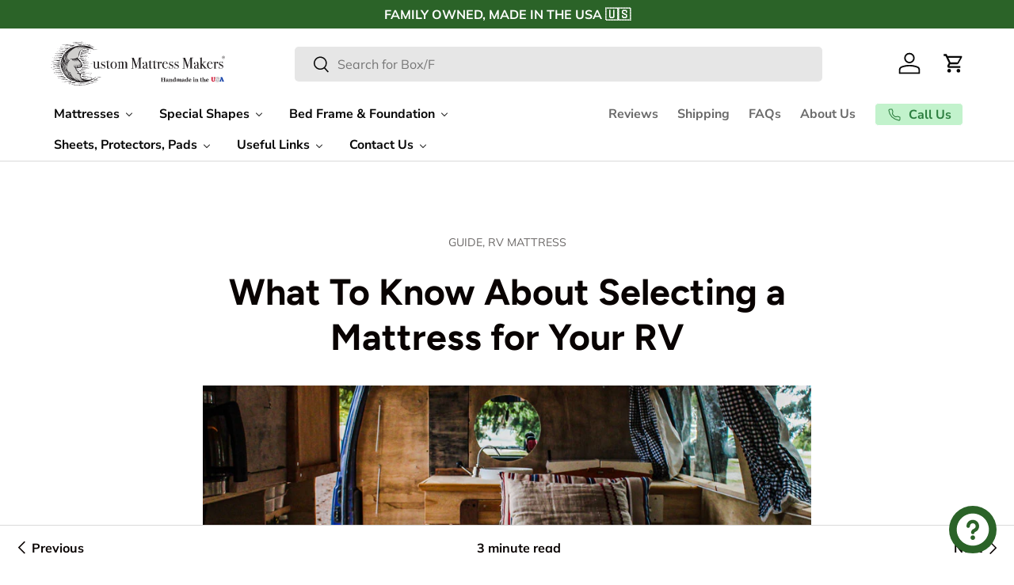

--- FILE ---
content_type: text/html; charset=utf-8
request_url: https://custommattressmakers.com/blogs/news/what-to-know-about-selecting-a-mattress-for-your-rv
body_size: 54282
content:
<!doctype html>
<html class="no-js" lang="en" dir="ltr">
  <head><meta charset="utf-8">
<meta name="viewport" content="width=device-width,initial-scale=1">
<title>Custom Mattresses for RVs (Everything You Need to Know) &ndash; Custom Mattress Makers</title><link rel="canonical" href="https://custommattressmakers.com/blogs/news/what-to-know-about-selecting-a-mattress-for-your-rv"><link rel="icon" href="//custommattressmakers.com/cdn/shop/files/MASTER_FAVICON_6-2024.png?crop=center&height=48&v=1719517517&width=48" type="image/png">
  <link rel="apple-touch-icon" href="//custommattressmakers.com/cdn/shop/files/MASTER_FAVICON_6-2024.png?crop=center&height=180&v=1719517517&width=180"><meta name="description" content="Looking for new custom mattresses for your recreational vehicle? Use these tips to help you find the right custom RV mattress for your next excursion."><meta property="og:site_name" content="Custom Mattress Makers">
<meta property="og:url" content="https://custommattressmakers.com/blogs/news/what-to-know-about-selecting-a-mattress-for-your-rv">
<meta property="og:title" content="Custom Mattresses for RVs (Everything You Need to Know)">
<meta property="og:type" content="article">
<meta property="og:description" content="Looking for new custom mattresses for your recreational vehicle? Use these tips to help you find the right custom RV mattress for your next excursion."><meta property="og:image" content="http://custommattressmakers.com/cdn/shop/articles/custom-mattress-caravan-Header.jpg?crop=center&height=1200&v=1652116387&width=1200">
  <meta property="og:image:secure_url" content="https://custommattressmakers.com/cdn/shop/articles/custom-mattress-caravan-Header.jpg?crop=center&height=1200&v=1652116387&width=1200">
  <meta property="og:image:width" content="903">
  <meta property="og:image:height" content="400"><meta name="twitter:card" content="summary_large_image">
<meta name="twitter:title" content="Custom Mattresses for RVs (Everything You Need to Know)">
<meta name="twitter:description" content="Looking for new custom mattresses for your recreational vehicle? Use these tips to help you find the right custom RV mattress for your next excursion.">
<link rel="preload" href="//custommattressmakers.com/cdn/shop/t/100/assets/main.css?v=81552711665693773961769102152" as="style">
    <!-- Affirm -->
    <script>
      _affirm_config = {
         public_api_key:  "9KLRMDNCIDFW095Y",
         script:          "https://cdn1.affirm.com/js/v2/affirm.js",
         session_id:      "YOUR_VISITOR_SESSION_ID"
      };
      (function(l,g,m,e,a,f,b){var d,c=l[m]||{},h=document.createElement(f),n=document.getElementsByTagName(f)[0],k=function(a,b,c){return function(){a[b]._.push([c,arguments])}};c[e]=k(c,e,"set");d=c[e];c[a]={};c[a]._=[];d._=[];c[a][b]=k(c,a,b);a=0;for(b="set add save post open empty reset on off trigger ready setProduct".split(" ");a<b.length;a++)d[b[a]]=k(c,e,b[a]);a=0;for(b=["get","token","url","items"];a<b.length;a++)d[b[a]]=function(){};h.async=!0;h.src=g[f];n.parentNode.insertBefore(h,n);delete g[f];d(g);l[m]=c})(window,_affirm_config,"affirm","checkout","ui","script","ready");
      // Use your live public API Key and https://cdn1.affirm.com/js/v2/affirm.js script to point to Affirm production environment.
    </script>
    <!-- End Affirm -->
    <script src="//custommattressmakers.com/cdn/shop/t/100/assets/jquery-3.3.1.min.js?v=89264165447073588911715854014"></script>
    <script src="//custommattressmakers.com/cdn/shop/t/100/assets/custom-sizes.js?v=175889114949889114281756287186" defer="defer"></script><style data-shopify>
@font-face {
  font-family: Muli;
  font-weight: 400;
  font-style: normal;
  font-display: swap;
  src: url("//custommattressmakers.com/cdn/fonts/muli/muli_n4.e949947cfff05efcc994b2e2db40359a04fa9a92.woff2") format("woff2"),
       url("//custommattressmakers.com/cdn/fonts/muli/muli_n4.35355e4a0c27c9bc94d9af3f9bcb586d8229277a.woff") format("woff");
}
@font-face {
  font-family: Muli;
  font-weight: 700;
  font-style: normal;
  font-display: swap;
  src: url("//custommattressmakers.com/cdn/fonts/muli/muli_n7.c8c44d0404947d89610714223e630c4cbe005587.woff2") format("woff2"),
       url("//custommattressmakers.com/cdn/fonts/muli/muli_n7.4cbcffea6175d46b4d67e9408244a5b38c2ac568.woff") format("woff");
}
@font-face {
  font-family: Muli;
  font-weight: 400;
  font-style: italic;
  font-display: swap;
  src: url("//custommattressmakers.com/cdn/fonts/muli/muli_i4.c0a1ea800bab5884ab82e4eb25a6bd25121bd08c.woff2") format("woff2"),
       url("//custommattressmakers.com/cdn/fonts/muli/muli_i4.a6c39b1b31d876de7f99b3646461aa87120de6ed.woff") format("woff");
}
@font-face {
  font-family: Muli;
  font-weight: 700;
  font-style: italic;
  font-display: swap;
  src: url("//custommattressmakers.com/cdn/fonts/muli/muli_i7.34eedbf231efa20bd065d55f6f71485730632c7b.woff2") format("woff2"),
       url("//custommattressmakers.com/cdn/fonts/muli/muli_i7.2b4df846821493e68344d0b0212997d071bf38b7.woff") format("woff");
}
@font-face {
  font-family: Figtree;
  font-weight: 700;
  font-style: normal;
  font-display: swap;
  src: url("//custommattressmakers.com/cdn/fonts/figtree/figtree_n7.2fd9bfe01586148e644724096c9d75e8c7a90e55.woff2") format("woff2"),
       url("//custommattressmakers.com/cdn/fonts/figtree/figtree_n7.ea05de92d862f9594794ab281c4c3a67501ef5fc.woff") format("woff");
}
@font-face {
  font-family: "Nunito Sans";
  font-weight: 700;
  font-style: normal;
  font-display: swap;
  src: url("//custommattressmakers.com/cdn/fonts/nunito_sans/nunitosans_n7.25d963ed46da26098ebeab731e90d8802d989fa5.woff2") format("woff2"),
       url("//custommattressmakers.com/cdn/fonts/nunito_sans/nunitosans_n7.d32e3219b3d2ec82285d3027bd673efc61a996c8.woff") format("woff");
}
:root {
        --bg-color: 255 255 255 / 1.0;
        --bg-color-og: 255 255 255 / 1.0;
        --heading-color: 9 3 2;
        --text-color: 9 3 2;
        --text-color-og: 9 3 2;
        --scrollbar-color: 9 3 2;
        --link-color: 9 3 2;
        --link-color-og: 9 3 2;
        --star-color: 103 170 249;--swatch-border-color-default: 206 205 204;
          --swatch-border-color-active: 132 129 129;
          --swatch-card-size: 24px;
          --swatch-variant-picker-size: 64px;--color-scheme-1-bg: 242 242 242 / 1.0;
        --color-scheme-1-grad: ;
        --color-scheme-1-heading: 9 3 2;
        --color-scheme-1-text: 9 3 2;
        --color-scheme-1-btn-bg: 43 99 40;
        --color-scheme-1-btn-text: 255 255 255;
        --color-scheme-1-btn-bg-hover: 81 132 78;--color-scheme-2-bg: 43 99 40 / 1.0;
        --color-scheme-2-grad: ;
        --color-scheme-2-heading: 255 255 255;
        --color-scheme-2-text: 255 255 255;
        --color-scheme-2-btn-bg: 255 255 255;
        --color-scheme-2-btn-text: 9 3 2;
        --color-scheme-2-btn-bg-hover: 226 225 225;--color-scheme-3-bg: 250 200 205 / 1.0;
        --color-scheme-3-grad: ;
        --color-scheme-3-heading: 9 3 2;
        --color-scheme-3-text: 9 3 2;
        --color-scheme-3-btn-bg: 9 3 2;
        --color-scheme-3-btn-text: 255 255 255;
        --color-scheme-3-btn-bg-hover: 54 48 47;

        --drawer-bg-color: 255 255 255 / 1.0;
        --drawer-text-color: 9 3 2;

        --panel-bg-color: 242 242 242 / 1.0;
        --panel-heading-color: 9 3 2;
        --panel-text-color: 9 3 2;

        --in-stock-text-color: 44 126 63;
        --low-stock-text-color: 210 134 26;
        --very-low-stock-text-color: 180 12 28;
        --no-stock-text-color: 119 119 119;
        --no-stock-backordered-text-color: 119 119 119;

        --error-bg-color: 252 237 238;
        --error-text-color: 180 12 28;
        --success-bg-color: 232 246 234;
        --success-text-color: 44 126 63;
        --info-bg-color: 228 237 250;
        --info-text-color: 26 102 210;

        --heading-font-family: Figtree, sans-serif;
        --heading-font-style: normal;
        --heading-font-weight: 700;
        --heading-scale-start: 4;

        --navigation-font-family: "Nunito Sans", sans-serif;
        --navigation-font-style: normal;
        --navigation-font-weight: 700;--heading-text-transform: none;
--subheading-text-transform: none;
        --body-font-family: Muli, sans-serif;
        --body-font-style: normal;
        --body-font-weight: 400;
        --body-font-size: 16;

        --section-gap: 64;
        --heading-gap: calc(8 * var(--space-unit));--grid-column-gap: 20px;--btn-bg-color: 43 99 40;
        --btn-bg-hover-color: 81 132 78;
        --btn-text-color: 255 255 255;
        --btn-bg-color-og: 43 99 40;
        --btn-text-color-og: 255 255 255;
        --btn-alt-bg-color: 43 99 40;
        --btn-alt-bg-alpha: 1.0;
        --btn-alt-text-color: 255 255 255;
        --btn-border-width: 1px;
        --btn-padding-y: 12px;

        
        --btn-border-radius: 5px;
        

        --btn-lg-border-radius: 50%;
        --btn-icon-border-radius: 50%;
        --input-with-btn-inner-radius: var(--btn-border-radius);

        --input-bg-color: 255 255 255 / 1.0;
        --input-text-color: 9 3 2;
        --input-border-width: 1px;
        --input-border-radius: 4px;
        --textarea-border-radius: 4px;
        --input-border-radius: 5px;
        --input-bg-color-diff-3: #f7f7f7;
        --input-bg-color-diff-6: #f0f0f0;

        --modal-border-radius: 4px;
        --modal-overlay-color: 0 0 0;
        --modal-overlay-opacity: 0.4;
        --drawer-border-radius: 4px;
        --overlay-border-radius: 4px;--custom-label-bg-color: 35 2 46;
        --custom-label-text-color: 255 255 255;--sale-label-bg-color: 247 23 53;
        --sale-label-text-color: 255 255 255;--sold-out-label-bg-color: 73 93 99;
        --sold-out-label-text-color: 255 255 255;--new-label-bg-color: 250 200 205;
        --new-label-text-color: 9 3 2;--preorder-label-bg-color: 103 170 249;
        --preorder-label-text-color: 255 255 255;

        --page-width: 1590px;
        --gutter-sm: 20px;
        --gutter-md: 32px;
        --gutter-lg: 64px;

        --payment-terms-bg-color: #ffffff;

        --coll-card-bg-color: #f7f7f7;
        --coll-card-border-color: rgba(0,0,0,0);--blend-bg-color: #f2f2f2;
          
            --aos-animate-duration: 0.6s;
          

          
            --aos-min-width: 0;
          
        

        --reading-width: 48em;
      }

      @media (max-width: 769px) {
        :root {
          --reading-width: 36em;
        }
      }</style>

    <link rel="stylesheet" href="//custommattressmakers.com/cdn/shop/t/100/assets/main.css?v=81552711665693773961769102152">
    <script src="//custommattressmakers.com/cdn/shop/t/100/assets/main.js?v=15196979400931759961715015697" defer="defer"></script><link
        rel="preload"
        href="//custommattressmakers.com/cdn/fonts/muli/muli_n4.e949947cfff05efcc994b2e2db40359a04fa9a92.woff2"
        as="font"
        type="font/woff2"
        crossorigin
        fetchpriority="high"
      ><link
        rel="preload"
        href="//custommattressmakers.com/cdn/fonts/figtree/figtree_n7.2fd9bfe01586148e644724096c9d75e8c7a90e55.woff2"
        as="font"
        type="font/woff2"
        crossorigin
        fetchpriority="high"
      ><script>window.performance && window.performance.mark && window.performance.mark('shopify.content_for_header.start');</script><meta name="google-site-verification" content="2imjIg2n1v5hyZLWYPo7XbFUVnA8CUIAjUHQr1hBnOk">
<meta id="shopify-digital-wallet" name="shopify-digital-wallet" content="/7976615993/digital_wallets/dialog">
<meta name="shopify-checkout-api-token" content="c578bd8b2f13648df7cc37b60f6e3c46">
<link rel="alternate" type="application/atom+xml" title="Feed" href="/blogs/news.atom" />
<script async="async" src="/checkouts/internal/preloads.js?locale=en-US"></script>
<link rel="preconnect" href="https://shop.app" crossorigin="anonymous">
<script async="async" src="https://shop.app/checkouts/internal/preloads.js?locale=en-US&shop_id=7976615993" crossorigin="anonymous"></script>
<script id="apple-pay-shop-capabilities" type="application/json">{"shopId":7976615993,"countryCode":"US","currencyCode":"USD","merchantCapabilities":["supports3DS"],"merchantId":"gid:\/\/shopify\/Shop\/7976615993","merchantName":"Custom Mattress Makers","requiredBillingContactFields":["postalAddress","email","phone"],"requiredShippingContactFields":["postalAddress","email","phone"],"shippingType":"shipping","supportedNetworks":["visa","masterCard","amex","discover","elo","jcb"],"total":{"type":"pending","label":"Custom Mattress Makers","amount":"1.00"},"shopifyPaymentsEnabled":true,"supportsSubscriptions":true}</script>
<script id="shopify-features" type="application/json">{"accessToken":"c578bd8b2f13648df7cc37b60f6e3c46","betas":["rich-media-storefront-analytics"],"domain":"custommattressmakers.com","predictiveSearch":true,"shopId":7976615993,"locale":"en"}</script>
<script>var Shopify = Shopify || {};
Shopify.shop = "yankee-mattress-custom.myshopify.com";
Shopify.locale = "en";
Shopify.currency = {"active":"USD","rate":"1.0"};
Shopify.country = "US";
Shopify.theme = {"name":"Enterprise","id":141188333801,"schema_name":"Enterprise","schema_version":"1.4.2","theme_store_id":1657,"role":"main"};
Shopify.theme.handle = "null";
Shopify.theme.style = {"id":null,"handle":null};
Shopify.cdnHost = "custommattressmakers.com/cdn";
Shopify.routes = Shopify.routes || {};
Shopify.routes.root = "/";</script>
<script type="module">!function(o){(o.Shopify=o.Shopify||{}).modules=!0}(window);</script>
<script>!function(o){function n(){var o=[];function n(){o.push(Array.prototype.slice.apply(arguments))}return n.q=o,n}var t=o.Shopify=o.Shopify||{};t.loadFeatures=n(),t.autoloadFeatures=n()}(window);</script>
<script>
  window.ShopifyPay = window.ShopifyPay || {};
  window.ShopifyPay.apiHost = "shop.app\/pay";
  window.ShopifyPay.redirectState = null;
</script>
<script id="shop-js-analytics" type="application/json">{"pageType":"article"}</script>
<script defer="defer" async type="module" src="//custommattressmakers.com/cdn/shopifycloud/shop-js/modules/v2/client.init-shop-cart-sync_BT-GjEfc.en.esm.js"></script>
<script defer="defer" async type="module" src="//custommattressmakers.com/cdn/shopifycloud/shop-js/modules/v2/chunk.common_D58fp_Oc.esm.js"></script>
<script defer="defer" async type="module" src="//custommattressmakers.com/cdn/shopifycloud/shop-js/modules/v2/chunk.modal_xMitdFEc.esm.js"></script>
<script type="module">
  await import("//custommattressmakers.com/cdn/shopifycloud/shop-js/modules/v2/client.init-shop-cart-sync_BT-GjEfc.en.esm.js");
await import("//custommattressmakers.com/cdn/shopifycloud/shop-js/modules/v2/chunk.common_D58fp_Oc.esm.js");
await import("//custommattressmakers.com/cdn/shopifycloud/shop-js/modules/v2/chunk.modal_xMitdFEc.esm.js");

  window.Shopify.SignInWithShop?.initShopCartSync?.({"fedCMEnabled":true,"windoidEnabled":true});

</script>
<script>
  window.Shopify = window.Shopify || {};
  if (!window.Shopify.featureAssets) window.Shopify.featureAssets = {};
  window.Shopify.featureAssets['shop-js'] = {"shop-cart-sync":["modules/v2/client.shop-cart-sync_DZOKe7Ll.en.esm.js","modules/v2/chunk.common_D58fp_Oc.esm.js","modules/v2/chunk.modal_xMitdFEc.esm.js"],"init-fed-cm":["modules/v2/client.init-fed-cm_B6oLuCjv.en.esm.js","modules/v2/chunk.common_D58fp_Oc.esm.js","modules/v2/chunk.modal_xMitdFEc.esm.js"],"shop-cash-offers":["modules/v2/client.shop-cash-offers_D2sdYoxE.en.esm.js","modules/v2/chunk.common_D58fp_Oc.esm.js","modules/v2/chunk.modal_xMitdFEc.esm.js"],"shop-login-button":["modules/v2/client.shop-login-button_QeVjl5Y3.en.esm.js","modules/v2/chunk.common_D58fp_Oc.esm.js","modules/v2/chunk.modal_xMitdFEc.esm.js"],"pay-button":["modules/v2/client.pay-button_DXTOsIq6.en.esm.js","modules/v2/chunk.common_D58fp_Oc.esm.js","modules/v2/chunk.modal_xMitdFEc.esm.js"],"shop-button":["modules/v2/client.shop-button_DQZHx9pm.en.esm.js","modules/v2/chunk.common_D58fp_Oc.esm.js","modules/v2/chunk.modal_xMitdFEc.esm.js"],"avatar":["modules/v2/client.avatar_BTnouDA3.en.esm.js"],"init-windoid":["modules/v2/client.init-windoid_CR1B-cfM.en.esm.js","modules/v2/chunk.common_D58fp_Oc.esm.js","modules/v2/chunk.modal_xMitdFEc.esm.js"],"init-shop-for-new-customer-accounts":["modules/v2/client.init-shop-for-new-customer-accounts_C_vY_xzh.en.esm.js","modules/v2/client.shop-login-button_QeVjl5Y3.en.esm.js","modules/v2/chunk.common_D58fp_Oc.esm.js","modules/v2/chunk.modal_xMitdFEc.esm.js"],"init-shop-email-lookup-coordinator":["modules/v2/client.init-shop-email-lookup-coordinator_BI7n9ZSv.en.esm.js","modules/v2/chunk.common_D58fp_Oc.esm.js","modules/v2/chunk.modal_xMitdFEc.esm.js"],"init-shop-cart-sync":["modules/v2/client.init-shop-cart-sync_BT-GjEfc.en.esm.js","modules/v2/chunk.common_D58fp_Oc.esm.js","modules/v2/chunk.modal_xMitdFEc.esm.js"],"shop-toast-manager":["modules/v2/client.shop-toast-manager_DiYdP3xc.en.esm.js","modules/v2/chunk.common_D58fp_Oc.esm.js","modules/v2/chunk.modal_xMitdFEc.esm.js"],"init-customer-accounts":["modules/v2/client.init-customer-accounts_D9ZNqS-Q.en.esm.js","modules/v2/client.shop-login-button_QeVjl5Y3.en.esm.js","modules/v2/chunk.common_D58fp_Oc.esm.js","modules/v2/chunk.modal_xMitdFEc.esm.js"],"init-customer-accounts-sign-up":["modules/v2/client.init-customer-accounts-sign-up_iGw4briv.en.esm.js","modules/v2/client.shop-login-button_QeVjl5Y3.en.esm.js","modules/v2/chunk.common_D58fp_Oc.esm.js","modules/v2/chunk.modal_xMitdFEc.esm.js"],"shop-follow-button":["modules/v2/client.shop-follow-button_CqMgW2wH.en.esm.js","modules/v2/chunk.common_D58fp_Oc.esm.js","modules/v2/chunk.modal_xMitdFEc.esm.js"],"checkout-modal":["modules/v2/client.checkout-modal_xHeaAweL.en.esm.js","modules/v2/chunk.common_D58fp_Oc.esm.js","modules/v2/chunk.modal_xMitdFEc.esm.js"],"shop-login":["modules/v2/client.shop-login_D91U-Q7h.en.esm.js","modules/v2/chunk.common_D58fp_Oc.esm.js","modules/v2/chunk.modal_xMitdFEc.esm.js"],"lead-capture":["modules/v2/client.lead-capture_BJmE1dJe.en.esm.js","modules/v2/chunk.common_D58fp_Oc.esm.js","modules/v2/chunk.modal_xMitdFEc.esm.js"],"payment-terms":["modules/v2/client.payment-terms_Ci9AEqFq.en.esm.js","modules/v2/chunk.common_D58fp_Oc.esm.js","modules/v2/chunk.modal_xMitdFEc.esm.js"]};
</script>
<script>(function() {
  var isLoaded = false;
  function asyncLoad() {
    if (isLoaded) return;
    isLoaded = true;
    var urls = ["https:\/\/app.kiwisizing.com\/web\/js\/dist\/kiwiSizing\/plugin\/SizingPlugin.prod.js?v=330\u0026shop=yankee-mattress-custom.myshopify.com","https:\/\/static.affiliatly.com\/shopify\/v3\/shopify.js?affiliatly_code=AF-1061372\u0026s=2\u0026shop=yankee-mattress-custom.myshopify.com","https:\/\/admin.revenuehunt.com\/embed.js?shop=yankee-mattress-custom.myshopify.com"];
    for (var i = 0; i < urls.length; i++) {
      var s = document.createElement('script');
      s.type = 'text/javascript';
      s.async = true;
      s.src = urls[i];
      var x = document.getElementsByTagName('script')[0];
      x.parentNode.insertBefore(s, x);
    }
  };
  if(window.attachEvent) {
    window.attachEvent('onload', asyncLoad);
  } else {
    window.addEventListener('load', asyncLoad, false);
  }
})();</script>
<script id="__st">var __st={"a":7976615993,"offset":-18000,"reqid":"f0934ce1-168f-4789-b776-1975ecf2de00-1769129087","pageurl":"custommattressmakers.com\/blogs\/news\/what-to-know-about-selecting-a-mattress-for-your-rv","s":"articles-587383472361","u":"ede12ae73b67","p":"article","rtyp":"article","rid":587383472361};</script>
<script>window.ShopifyPaypalV4VisibilityTracking = true;</script>
<script id="captcha-bootstrap">!function(){'use strict';const t='contact',e='account',n='new_comment',o=[[t,t],['blogs',n],['comments',n],[t,'customer']],c=[[e,'customer_login'],[e,'guest_login'],[e,'recover_customer_password'],[e,'create_customer']],r=t=>t.map((([t,e])=>`form[action*='/${t}']:not([data-nocaptcha='true']) input[name='form_type'][value='${e}']`)).join(','),a=t=>()=>t?[...document.querySelectorAll(t)].map((t=>t.form)):[];function s(){const t=[...o],e=r(t);return a(e)}const i='password',u='form_key',d=['recaptcha-v3-token','g-recaptcha-response','h-captcha-response',i],f=()=>{try{return window.sessionStorage}catch{return}},m='__shopify_v',_=t=>t.elements[u];function p(t,e,n=!1){try{const o=window.sessionStorage,c=JSON.parse(o.getItem(e)),{data:r}=function(t){const{data:e,action:n}=t;return t[m]||n?{data:e,action:n}:{data:t,action:n}}(c);for(const[e,n]of Object.entries(r))t.elements[e]&&(t.elements[e].value=n);n&&o.removeItem(e)}catch(o){console.error('form repopulation failed',{error:o})}}const l='form_type',E='cptcha';function T(t){t.dataset[E]=!0}const w=window,h=w.document,L='Shopify',v='ce_forms',y='captcha';let A=!1;((t,e)=>{const n=(g='f06e6c50-85a8-45c8-87d0-21a2b65856fe',I='https://cdn.shopify.com/shopifycloud/storefront-forms-hcaptcha/ce_storefront_forms_captcha_hcaptcha.v1.5.2.iife.js',D={infoText:'Protected by hCaptcha',privacyText:'Privacy',termsText:'Terms'},(t,e,n)=>{const o=w[L][v],c=o.bindForm;if(c)return c(t,g,e,D).then(n);var r;o.q.push([[t,g,e,D],n]),r=I,A||(h.body.append(Object.assign(h.createElement('script'),{id:'captcha-provider',async:!0,src:r})),A=!0)});var g,I,D;w[L]=w[L]||{},w[L][v]=w[L][v]||{},w[L][v].q=[],w[L][y]=w[L][y]||{},w[L][y].protect=function(t,e){n(t,void 0,e),T(t)},Object.freeze(w[L][y]),function(t,e,n,w,h,L){const[v,y,A,g]=function(t,e,n){const i=e?o:[],u=t?c:[],d=[...i,...u],f=r(d),m=r(i),_=r(d.filter((([t,e])=>n.includes(e))));return[a(f),a(m),a(_),s()]}(w,h,L),I=t=>{const e=t.target;return e instanceof HTMLFormElement?e:e&&e.form},D=t=>v().includes(t);t.addEventListener('submit',(t=>{const e=I(t);if(!e)return;const n=D(e)&&!e.dataset.hcaptchaBound&&!e.dataset.recaptchaBound,o=_(e),c=g().includes(e)&&(!o||!o.value);(n||c)&&t.preventDefault(),c&&!n&&(function(t){try{if(!f())return;!function(t){const e=f();if(!e)return;const n=_(t);if(!n)return;const o=n.value;o&&e.removeItem(o)}(t);const e=Array.from(Array(32),(()=>Math.random().toString(36)[2])).join('');!function(t,e){_(t)||t.append(Object.assign(document.createElement('input'),{type:'hidden',name:u})),t.elements[u].value=e}(t,e),function(t,e){const n=f();if(!n)return;const o=[...t.querySelectorAll(`input[type='${i}']`)].map((({name:t})=>t)),c=[...d,...o],r={};for(const[a,s]of new FormData(t).entries())c.includes(a)||(r[a]=s);n.setItem(e,JSON.stringify({[m]:1,action:t.action,data:r}))}(t,e)}catch(e){console.error('failed to persist form',e)}}(e),e.submit())}));const S=(t,e)=>{t&&!t.dataset[E]&&(n(t,e.some((e=>e===t))),T(t))};for(const o of['focusin','change'])t.addEventListener(o,(t=>{const e=I(t);D(e)&&S(e,y())}));const B=e.get('form_key'),M=e.get(l),P=B&&M;t.addEventListener('DOMContentLoaded',(()=>{const t=y();if(P)for(const e of t)e.elements[l].value===M&&p(e,B);[...new Set([...A(),...v().filter((t=>'true'===t.dataset.shopifyCaptcha))])].forEach((e=>S(e,t)))}))}(h,new URLSearchParams(w.location.search),n,t,e,['guest_login'])})(!0,!0)}();</script>
<script integrity="sha256-4kQ18oKyAcykRKYeNunJcIwy7WH5gtpwJnB7kiuLZ1E=" data-source-attribution="shopify.loadfeatures" defer="defer" src="//custommattressmakers.com/cdn/shopifycloud/storefront/assets/storefront/load_feature-a0a9edcb.js" crossorigin="anonymous"></script>
<script crossorigin="anonymous" defer="defer" src="//custommattressmakers.com/cdn/shopifycloud/storefront/assets/shopify_pay/storefront-65b4c6d7.js?v=20250812"></script>
<script data-source-attribution="shopify.dynamic_checkout.dynamic.init">var Shopify=Shopify||{};Shopify.PaymentButton=Shopify.PaymentButton||{isStorefrontPortableWallets:!0,init:function(){window.Shopify.PaymentButton.init=function(){};var t=document.createElement("script");t.src="https://custommattressmakers.com/cdn/shopifycloud/portable-wallets/latest/portable-wallets.en.js",t.type="module",document.head.appendChild(t)}};
</script>
<script data-source-attribution="shopify.dynamic_checkout.buyer_consent">
  function portableWalletsHideBuyerConsent(e){var t=document.getElementById("shopify-buyer-consent"),n=document.getElementById("shopify-subscription-policy-button");t&&n&&(t.classList.add("hidden"),t.setAttribute("aria-hidden","true"),n.removeEventListener("click",e))}function portableWalletsShowBuyerConsent(e){var t=document.getElementById("shopify-buyer-consent"),n=document.getElementById("shopify-subscription-policy-button");t&&n&&(t.classList.remove("hidden"),t.removeAttribute("aria-hidden"),n.addEventListener("click",e))}window.Shopify?.PaymentButton&&(window.Shopify.PaymentButton.hideBuyerConsent=portableWalletsHideBuyerConsent,window.Shopify.PaymentButton.showBuyerConsent=portableWalletsShowBuyerConsent);
</script>
<script data-source-attribution="shopify.dynamic_checkout.cart.bootstrap">document.addEventListener("DOMContentLoaded",(function(){function t(){return document.querySelector("shopify-accelerated-checkout-cart, shopify-accelerated-checkout")}if(t())Shopify.PaymentButton.init();else{new MutationObserver((function(e,n){t()&&(Shopify.PaymentButton.init(),n.disconnect())})).observe(document.body,{childList:!0,subtree:!0})}}));
</script>
<link id="shopify-accelerated-checkout-styles" rel="stylesheet" media="screen" href="https://custommattressmakers.com/cdn/shopifycloud/portable-wallets/latest/accelerated-checkout-backwards-compat.css" crossorigin="anonymous">
<style id="shopify-accelerated-checkout-cart">
        #shopify-buyer-consent {
  margin-top: 1em;
  display: inline-block;
  width: 100%;
}

#shopify-buyer-consent.hidden {
  display: none;
}

#shopify-subscription-policy-button {
  background: none;
  border: none;
  padding: 0;
  text-decoration: underline;
  font-size: inherit;
  cursor: pointer;
}

#shopify-subscription-policy-button::before {
  box-shadow: none;
}

      </style>
<script id="sections-script" data-sections="header,footer" defer="defer" src="//custommattressmakers.com/cdn/shop/t/100/compiled_assets/scripts.js?v=12572"></script>
<script>window.performance && window.performance.mark && window.performance.mark('shopify.content_for_header.end');</script>
<script src="//custommattressmakers.com/cdn/shop/t/100/assets/blur-messages.js?v=98620774460636405321715015696" defer="defer"></script>
      <script src="//custommattressmakers.com/cdn/shop/t/100/assets/animate-on-scroll.js?v=15249566486942820451715015696" defer="defer"></script>
      <link rel="stylesheet" href="//custommattressmakers.com/cdn/shop/t/100/assets/animate-on-scroll.css?v=116194678796051782541715015696">
    

    <script>
      document.documentElement.className = document.documentElement.className.replace('no-js', 'js');
    </script><!-- CC Custom Head Start --><!-- CC Custom Head End --><!-- BEGIN app block: shopify://apps/hulk-form-builder/blocks/app-embed/b6b8dd14-356b-4725-a4ed-77232212b3c3 --><!-- BEGIN app snippet: hulkapps-formbuilder-theme-ext --><script type="text/javascript">
  
  if (typeof window.formbuilder_customer != "object") {
        window.formbuilder_customer = {}
  }

  window.hulkFormBuilder = {
    form_data: {"form_-6cO62TMP_8_QZwUCK8pxQ":{"uuid":"-6cO62TMP_8_QZwUCK8pxQ","form_name":"Special Cut Mattress Request","form_data":{"div_back_gradient_1":"#fefff0","div_back_gradient_2":"#ffffff","back_color":"#efefef","form_title":"\u003ch5\u003e\u003cstrong\u003e\u003cspan style=\"font-size:24px;\"\u003e\u003cspan style=\"color:#000000\"\u003eSpecial Mattress Cuts\u003c\/span\u003e\u003c\/span\u003e\u003c\/strong\u003e\u003c\/h5\u003e\n","form_submit":"Submit","after_submit":"redirect","after_submit_msg":"\u003cp\u003e\u003cstrong\u003eYour message has been sent! We will respond via email as soon as we can (usually within 1 business day).\u0026nbsp;\u003c\/strong\u003e\u003cbr \/\u003e\n\u003cbr \/\u003e\nClick \u003ca href=\"https:\/\/custommattressmakers.com\"\u003eHERE\u003c\/a\u003e to return to the home page.\u003c\/p\u003e\n","captcha_enable":"yes","label_style":"blockLabels","input_border_radius":"2","back_type":"color","input_back_color":"#fff","input_back_color_hover":"#fff","back_shadow":"softLightShadow","label_font_clr":"#333333","input_font_clr":"#333333","button_align":"fullBtn","button_clr":"#fff","button_back_clr":"#00711f","button_border_radius":"2","form_width":"75%","form_border_size":"2","form_border_clr":"#c7c7c7","form_border_radius":"1","label_font_size":"16","input_font_size":"14","button_font_size":"16","form_padding":"35","input_border_color":"#ccc","input_border_color_hover":"#ccc","btn_border_clr":"transparent","btn_border_size":"1","form_name":"Special Cut Mattress Request","":"jnoblit27@gmail.com","form_emails":"info@custommattressmakers.com,conner@custommattressmakers.com","shopify_customer_create":"yes","form_description":"\u003cp\u003eYou\u0026#39;ll see an area towards the bottom to upload any photos or sketches.\u003c\/p\u003e\n","auto_responder_sendemail":"info@custommattressmakers.com","auto_responder_subject":"Message Sent!","auto_responder_message":"\u003cp\u003e\u003cstrong\u003eThank you for your custom mattress inquiry. We will respond very soon (typically 1 business day).\u003c\/strong\u003e\u003c\/p\u003e\n\n\u003cp\u003e\u0026nbsp;\u003c\/p\u003e\n\n\u003cp\u003e*We answer\u0026nbsp;every\u0026nbsp;customer inquiry we receive. Please double check that you\u0026#39;re email address has been entered correctly, as that is how we will reply.\u0026nbsp;If you haven\u0026#39;t received a response from us within 2 business days, please check your\u0026nbsp;\u003cspan style=\"color:#c0392b;\"\u003eSPAM\u003c\/span\u003e\u0026nbsp;or\u0026nbsp;\u003cspan style=\"color:#c0392b;\"\u003eJUNK\u003c\/span\u003e\u0026nbsp;folder. If there is no reply in any of your JUNK folders,\u0026nbsp;please reply to this email and let us know. Thank you.\u003c\/p\u003e\n","send_response":"yes","auto_responder_footer_message":"\u003cp\u003e\u0026nbsp;\u003c\/p\u003e\n\n\u003cp\u003eSincerely,\u003cbr \/\u003e\nCustom Mattress Makers\u003c\/p\u003e\n","image_url":"https:\/\/form-builder-by-hulkapps.s3.amazonaws.com\/uploads\/userupload\/hog_ring_1_14a1c856-8205-4440-85cc-633210c64270.jpg","submition_single_email":"no","blocked_emails":"qq.com,qq.con,139.com,139.con","advance_css":".form_generater_form_div .infoMessage{\n    font-size: 12px;\n    color: #848484;\n}","success_scrolling":"no","error_scrolling":"no","auto_responder_sendname":"Custom Mattress Makers","after_submit_url":"https:\/\/custommattressmakers.com\/pages\/thanks-for-your-message","admin_email_subject":"Custom Mattress Request","notification_email_send":true,"pass_referrer_url_on_email":false,"captcha_version_3_enable":"yes","hide_hidden_fields":"yes","admin_email_date_timezone":"yes","formElements":[{"type":"text","position":0,"label":"First Name","customClass":"","halfwidth":"yes","Conditions":{},"required":"yes","page_number":1},{"type":"text","position":1,"label":"Last Name","halfwidth":"yes","Conditions":{},"required":"no","page_number":1},{"type":"email","position":2,"label":"Email","required":"yes","email_confirm":"yes","Conditions":{},"page_number":1,"halfwidth":"no","centerfield":"no","infoMessage":"Please double check for typos!"},{"Conditions":{},"type":"select","position":3,"label":"Ship to State","halfwidth":"yes","required":"yes","values":"Alabama\nArizona\nArkansas\nCalifornia\nColorado\nConnecticut\nDelaware\nFlorida\nGeorgia\nIdaho\nIllinois\nIndiana\nIowa\nKansas\nKentucky\nLouisiana\nMaine\nMaryland\nMassachusetts\nMichigan\nMinnesota\nMississippi\nMissouri\nMontana\nNebraska\nNevada\nNew Hampshire\nNew Jersey\nNew Mexico\nNew York\nNorth Carolina\nNorth Dakota\nOhio\nOklahoma\nOregon\nPennsylvania\nRhode Island\nSouth Carolina\nSouth Dakota\nTennessee\nTexas\nUtah\nVermont\nVirginia\nWashington\nWashington D.C.\nWest Virginia\nWisconsin\nWyoming","elementCost":{},"other_value":"no","page_number":1},{"type":"text","position":4,"label":"Ship to Zip Code","halfwidth":"yes","page_number":1,"Conditions":{},"required":"yes"},{"Conditions":{},"type":"multipleCheckbox","position":5,"label":"What type of cut(s) are needed?","halfwidth":"no","values":"Angle\nNotched Corner\nRounded\/Radius Corner\nNo special cuts","elementCost":{},"align":"vertical","required":"yes","page_number":1},{"Conditions":{},"type":"text","position":6,"label":"Mattress Dimensions:","infoMessage":"width x length (inches)","halfwidth":"yes","required":"yes","centerfield":"no","page_number":1},{"Conditions":{},"type":"text","position":7,"label":"How thick can it be?","halfwidth":"yes","infoMessage":"maximum height (inches)","required":"yes","page_number":1},{"Conditions":{},"type":"select","position":8,"label":"What comfort level do you prefer?","halfwidth":"yes","values":"Firm and flat with minimal cushion\nBalanced with some cushion at the top\nPlush\/soft with a lot of cushion\nNot sure yet","elementCost":{},"required":"yes","page_number":1},{"type":"select","position":9,"label":"What will be supporting this mattress?","values":"solid wood base\nslats with less than 3 inch gaps\nexisting boxspring\/foundation\nother","Conditions":{},"elementCost":{},"required":"no","halfwidth":"yes","page_number":1,"other_value":"no"},{"type":"textarea","position":10,"label":"Anything else we need to know?","required":"no","Conditions":{},"inputHeight":"96","page_number":1},{"Conditions":{},"type":"image","position":11,"label":"UPLOAD PICTURE OR TEMPLATE","imageMultiple":"yes","imagenoMultiple":"6","halfwidth":"no","customClass":"","page_number":1,"enable_drag_and_drop":"yes","placeholder":"Accepted formats: jpg, png, heif, pdf"}]},"is_spam_form":false,"shop_uuid":"yAv2HDVvZ_Uu8hc-3FJRgA","shop_timezone":"America\/New_York","shop_id":10641,"shop_is_after_submit_enabled":true,"shop_shopify_plan":"professional","shop_shopify_domain":"yankee-mattress-custom.myshopify.com","shop_remove_watermark":false,"shop_created_at":"2018-06-06T13:11:56.210-05:00"},"form_k2fRsOzNxUWbaAeLPMCHEQ":{"uuid":"k2fRsOzNxUWbaAeLPMCHEQ","form_name":"Radius\/Rounded Corner Mattress Request","form_data":{"div_back_gradient_1":"#fefff0","div_back_gradient_2":"#ffffff","back_color":"#efefef","form_title":"\u003ch5\u003e\u003cstrong\u003e\u003cspan style=\"font-size:24px;\"\u003e\u003cspan style=\"color:#000000\"\u003eRounded\u0026nbsp;Corner Mattress\u0026nbsp;Request\u003c\/span\u003e\u003c\/span\u003e\u003c\/strong\u003e\u003c\/h5\u003e\n","form_submit":"Submit","after_submit":"redirect","after_submit_msg":"\u003cp\u003e\u003cstrong\u003eYour message has been sent! We will respond via email as soon as we can (usually within 1 business day).\u0026nbsp;\u003c\/strong\u003e\u003cbr \/\u003e\n\u003cbr \/\u003e\nClick \u003ca href=\"https:\/\/custommattressmakers.com\"\u003eHERE\u003c\/a\u003e to return to the home page.\u003c\/p\u003e\n","captcha_enable":"yes","label_style":"blockLabels","input_border_radius":"2","back_type":"color","input_back_color":"#fff","input_back_color_hover":"#fff","back_shadow":"softLightShadow","label_font_clr":"#333333","input_font_clr":"#333333","button_align":"centerBtn","button_clr":"#fff","button_back_clr":"#2b6328","button_border_radius":"3","form_width":"75%","form_border_size":"2","form_border_clr":"#c7c7c7","form_border_radius":"1","label_font_size":"16","input_font_size":"14","button_font_size":"16","form_padding":"35","input_border_color":"#ccc","input_border_color_hover":"#ccc","btn_border_clr":"#2b6328","btn_border_size":"1","form_name":"Radius\/Rounded Corner Mattress Request","":"jnoblit27@gmail.com","form_emails":"info@custommattressmakers.com,conner@custommattressmakers.com","shopify_customer_create":"yes","form_description":"\u003cp\u003eYou\u0026#39;ll see an area towards the bottom to upload a sketch and photos.\u003c\/p\u003e\n","auto_responder_sendemail":"info@custommattressmakers.com","auto_responder_subject":"Message Sent!","auto_responder_message":"\u003cp\u003e\u003cstrong\u003eThank you for your custom mattress inquiry. We will respond very soon (typically 1 business day).\u003c\/strong\u003e\u003c\/p\u003e\n\n\u003cp\u003e\u0026nbsp;\u003c\/p\u003e\n\n\u003cp\u003e*We answer\u0026nbsp;every\u0026nbsp;customer inquiry we receive. Please double check that you\u0026#39;re email address has been entered correctly, as that is how we will reply.\u0026nbsp;If you haven\u0026#39;t received a response from us within 2 business days, please check your\u0026nbsp;\u003cspan style=\"color:#c0392b;\"\u003eSPAM\u003c\/span\u003e\u0026nbsp;or\u0026nbsp;\u003cspan style=\"color:#c0392b;\"\u003eJUNK\u003c\/span\u003e\u0026nbsp;folder. If there is no reply in any of your JUNK folders,\u0026nbsp;please reply to this email and let us know. Thank you.\u003c\/p\u003e\n","send_response":"yes","auto_responder_footer_message":"\u003cp\u003e\u0026nbsp;\u003c\/p\u003e\n\n\u003cp\u003eSincerely,\u003cbr \/\u003e\nCustom Mattress Makers\u003c\/p\u003e\n","image_url":"https:\/\/form-builder-by-hulkapps.s3.amazonaws.com\/uploads\/userupload\/hog_ring_1_14a1c856-8205-4440-85cc-633210c64270.jpg","submition_single_email":"no","blocked_emails":"qq.com,qq.con,139.com,139.con","advance_css":".form_generater_form_div .infoMessage{\n    font-size: 12px;\n    color: #848484;\n}\n.form_generater_form_div .block_label{\n    font-size: 16px;\n    font-weight: bold;\n    color: #000000;\n}","success_scrolling":"no","error_scrolling":"yes","auto_responder_sendname":"Custom Mattress Makers","after_submit_url":"https:\/\/custommattressmakers.com\/pages\/thanks-for-your-message","admin_email_subject":"Radius Corner Request","notification_email_send":true,"pass_referrer_url_on_email":false,"captcha_version_3_enable":"yes","hide_hidden_fields":"yes","admin_email_date_timezone":"yes","formElements":[{"type":"text","position":0,"label":"First Name","customClass":"","halfwidth":"yes","Conditions":{},"required":"yes","page_number":1},{"type":"text","position":1,"label":"Last Name","halfwidth":"yes","Conditions":{},"required":"no","page_number":1},{"type":"email","position":2,"label":"Email","required":"yes","email_confirm":"yes","Conditions":{},"page_number":1,"halfwidth":"no","centerfield":"no","infoMessage":"Please double check for typos!"},{"Conditions":{},"type":"select","position":3,"label":"Ship to State","halfwidth":"yes","required":"yes","values":"Alabama\nArizona\nArkansas\nCalifornia\nColorado\nConnecticut\nDelaware\nFlorida\nGeorgia\nIdaho\nIllinois\nIndiana\nIowa\nKansas\nKentucky\nLouisiana\nMaine\nMaryland\nMassachusetts\nMichigan\nMinnesota\nMississippi\nMissouri\nMontana\nNebraska\nNevada\nNew Hampshire\nNew Jersey\nNew Mexico\nNew York\nNorth Carolina\nNorth Dakota\nOhio\nOklahoma\nOregon\nPennsylvania\nRhode Island\nSouth Carolina\nSouth Dakota\nTennessee\nTexas\nUtah\nVermont\nVirginia\nWashington\nWashington D.C.\nWest Virginia\nWisconsin\nWyoming","elementCost":{},"other_value":"no","page_number":1},{"type":"text","position":4,"label":"Ship to Zip Code","halfwidth":"yes","page_number":1,"Conditions":{"SelectedElemenet":"Ship to State","SelectedElemenetCount":3,"SelectedValue":"Florida"},"required":"yes"},{"Conditions":{},"type":"text","position":5,"label":"Mattress Dimensions","infoMessage":"width x length (inches)","halfwidth":"yes","required":"yes","page_number":1},{"Conditions":{},"type":"text","position":6,"label":"How thick can it be?","infoMessage":"maximum height (inches)","halfwidth":"yes","required":"yes","page_number":1},{"Conditions":{},"type":"select","position":7,"label":"What comfort level do you prefer?","values":"Firm and flat with minimal cushion\nBalanced with some cushion at the top\nPlush\/soft with a lot of cushion\nNot sure yet","elementCost":{},"halfwidth":"yes","required":"yes","page_number":1},{"Conditions":{},"type":"text","position":8,"label":"What is the radius of the corner(s)?","halfwidth":"yes","required":"yes","infoMessage":"(inches) Type \"custom shape\" if no radius","page_number":1},{"type":"textarea","position":9,"label":"Anything else we need to know?","required":"no","Conditions":{},"inputHeight":"55","page_number":1,"infoMessage":"If you're not attaching a sketch, please let us know how many rounded corners are needed and their location(s)."},{"Conditions":{},"type":"image","position":10,"label":"UPLOAD PICTURE OR TEMPLATE","imageMultiple":"yes","imagenoMultiple":"6","halfwidth":"no","customClass":"","page_number":1,"enable_drag_and_drop":"yes","placeholder":"Accepted formats: jpg, png, heif, pdf","required":"no"}]},"is_spam_form":false,"shop_uuid":"yAv2HDVvZ_Uu8hc-3FJRgA","shop_timezone":"America\/New_York","shop_id":10641,"shop_is_after_submit_enabled":true,"shop_shopify_plan":"professional","shop_shopify_domain":"yankee-mattress-custom.myshopify.com","shop_remove_watermark":false,"shop_created_at":"2018-06-06T13:11:56.210-05:00"},"form_oOMFkmRByxKK82V59EA-Zg":{"uuid":"oOMFkmRByxKK82V59EA-Zg","form_name":"Factory Store Form","form_data":{"div_back_gradient_1":"#f0e93e","div_back_gradient_2":"#fff","back_color":"#efefef","form_title":"\u003cp style=\"text-align: center;\"\u003e\u003cfont color=\"#000000\"\u003e\u003cb\u003eSend us an email to schedule an appointment\u003c\/b\u003e\u003c\/font\u003e\u003c\/p\u003e\n\n\u003cp style=\"text-align: center;\"\u003e\u0026nbsp;\u003c\/p\u003e\n","form_submit":"Submit","after_submit":"redirect","after_submit_msg":"\u003cp\u003e\u003cstrong\u003eYour message has been sent! We will respond via email as soon as we can (usually within 1 business day).\u0026nbsp;\u003c\/strong\u003e\u003cbr \/\u003e\n\u003cbr \/\u003e\nClick \u003ca href=\"https:\/\/custommattressmakers.com\"\u003eHERE\u003c\/a\u003e to return to the home page.\u003c\/p\u003e\n","captcha_enable":"yes","label_style":"blockLabels","input_border_radius":"2","back_type":"color","input_back_color":"#fff","input_back_color_hover":"#fff","back_shadow":"softLightShadow","label_font_clr":"#000000","input_font_clr":"#585858","button_align":"centerBtn","button_clr":"#fff","button_back_clr":"#2b6328","button_border_radius":"3","form_width":"75%","form_border_size":"2","form_border_clr":"#c7c7c7","form_border_radius":"1","label_font_size":"16","input_font_size":"16","button_font_size":"17","form_padding":"30","input_border_color":"#ccc","input_border_color_hover":"#ccc","btn_border_clr":"#2b6328","btn_border_size":"1","form_name":"Factory Store Form","":"info@custommattressmakers.com","captcha_align":"left","custommessage":{},"image_url":"https:\/\/form-builder-by-hulkapps.s3.amazonaws.com\/uploads\/userupload\/hog_ring_1_14a1c856-8205-4440-85cc-633210c64270.jpg","form_description":"","submition_single_email":"yes","blocked_emails":"qq.com,qq.con,139.com,139.con,163.com,126.com","advance_css":".form_generater_form_div .infoMessage{\n    font-size: 12px;\n    color: #848484;\n}\n.form_generater_form_div .block_label{\n    font-size: 16px;\n    font-weight: bold;\n    color: #000000;\n}","error_scrolling":"no","success_scrolling":"no","after_submit_url":"https:\/\/custommattressmakers.com\/pages\/factory-store-message-sent","captcha_version_3_enable":"yes","input_placeholder_clr":"#585858","formElements":[{"type":"text","position":0,"label":"First Name","customClass":"","halfwidth":"yes","Conditions":{},"required":"yes","page_number":1},{"type":"text","position":1,"label":"Last Name","halfwidth":"yes","Conditions":{},"required":"no","page_number":1},{"type":"email","position":2,"label":"Email","required":"yes","email_confirm":"yes","Conditions":{},"centerfield":"no","page_number":1,"halfwidth":"yes","infoMessage":"Please double check for typos!"},{"Conditions":{},"type":"text","position":3,"label":"Phone","halfwidth":"yes","page_number":1},{"Conditions":{},"type":"select","position":4,"label":"Ship to State","halfwidth":"yes","values":"Alabama\nArizona\nArkansas\nCalifornia\nColorado\nConnecticut\nDelaware\nFlorida\nGeorgia\nIdaho\nIllinois\nIndiana\nIowa\nKansas\nKentucky\nLouisiana\nMaine\nMaryland\nMassachusetts\nMichigan\nMinnesota\nMississippi\nMissouri\nMontana\nNebraska\nNevada\nNew Hampshire\nNew Jersey\nNew Mexico\nNew York\nNorth Carolina\nNorth Dakota\nOhio\nOklahoma\nOregon\nPennsylvania\nRhode Island\nSouth Carolina\nSouth Dakota\nTennessee\nTexas\nUtah\nVermont\nVirginia\nWashington\nWashington D.C.\nWest Virginia\nWisconsin\nWyoming","elementCost":{},"required":"yes","page_number":1},{"type":"text","position":5,"label":"Ship to Zip Code","required":"yes","halfwidth":"yes","page_number":1,"Conditions":{"SelectedElemenet":"Ship to State","SelectedElemenetCount":4,"SelectedValues":["Florida"]}},{"Conditions":{},"type":"space","position":6,"label":"Label (14)","halfwidth":"no","page_number":1},{"Conditions":{},"type":"radio","position":7,"label":"Are you interested in purchasing a mattress?","required":"yes","values":"Yes\nNo, something else","elementCost":{},"page_number":1,"align":"vertical"},{"Conditions":{},"type":"space","position":8,"label":"Label (16)","page_number":1},{"type":"radio","position":9,"label":"What shape is the mattress?","align":"vertical","values":"Standard\/Rectangle\nAngled Corner\nNotched Corner\nRounded\/Radius Corner","elementCost":{},"required":"yes","page_number":1,"Conditions":{"SelectedElemenet":"Are you interested in purchasing a mattress?","SelectedElemenetCount":7,"SelectedValues":["Yes"]}},{"Conditions":{"SelectedElemenet":"What shape is the mattress?","SelectedElemenetCount":9,"SelectedValues":["Angled Corner"]},"type":"paragraph","position":10,"label":"Label (20)","paragraph":"\u003cp\u003e\u003cstrong\u003e*For all special cuts, we recommend attaching a sketch or picture\u0026nbsp;of the mattress or frame shape with\u0026nbsp;dimensions. Pictures can be uploaded towards the bottom of this form.\u003c\/strong\u003e\u003c\/p\u003e\n","page_number":1},{"Conditions":{"SelectedElemenet":"What shape is the mattress?","SelectedElemenetCount":9,"SelectedValues":["Notched Corner"]},"type":"paragraph","position":11,"label":"Label (21)","paragraph":"\u003cp\u003e\u003cstrong\u003e*For all special cuts, we recommend attaching a sketch or picture\u0026nbsp;of the mattress or frame shape with\u0026nbsp;dimensions. Pictures can be uploaded towards the bottom of this form.\u003c\/strong\u003e\u003c\/p\u003e\n","page_number":1},{"Conditions":{"SelectedElemenet":"What shape is the mattress?","SelectedElemenetCount":9,"SelectedValues":["Rounded\/Radius Corner"]},"type":"paragraph","position":12,"label":"Label (22)","paragraph":"\u003cp\u003e\u003cstrong\u003e*For all special cuts, we recommend attaching a sketch or picture\u0026nbsp;of the mattress or frame shape with\u0026nbsp;dimensions. Pictures can be uploaded towards the bottom of this form.\u003c\/strong\u003e\u003c\/p\u003e\n","page_number":1},{"Conditions":{},"type":"space","position":13,"label":"Label (20)","page_number":1},{"type":"text","position":14,"label":"What are the dimensions?","halfwidth":"yes","infoMessage":"width x length (inches)","required":"yes","page_number":1,"Conditions":{"SelectedElemenet":"Are you interested in purchasing a mattress?","SelectedElemenetCount":7,"SelectedValues":["Yes"]}},{"type":"text","position":15,"label":"Is there a maximum thickness?","halfwidth":"yes","required":"no","infoMessage":"maximum height (inches)","page_number":1,"Conditions":{"SelectedElemenet":"Are you interested in purchasing a mattress?","SelectedElemenetCount":7,"SelectedValues":["Yes"]}},{"type":"select","position":16,"label":"What comfort level do you prefer?","halfwidth":"yes","values":"Firm and flat with minimal cushion\nBalanced with some cushion at the top\nPlush\/soft with a lot of cushion\nNot sure yet","elementCost":{},"required":"yes","page_number":1,"Conditions":{"SelectedElemenet":"Are you interested in purchasing a mattress?","SelectedElemenetCount":7,"SelectedValues":["Yes"]}},{"type":"textarea","position":17,"label":"How can we assist?","required":"yes","inputHeight":"150","placeholder":"type your message here","halfwidth":"no","page_number":1,"Conditions":{"SelectedElemenet":"Are you interested in purchasing a mattress?","SelectedElemenetCount":7,"SelectedValues":["No, something else"]}},{"type":"textarea","position":18,"label":"Anything else we need to know?","inputHeight":"100","halfwidth":"no","page_number":1,"Conditions":{"SelectedElemenet":"Are you interested in purchasing a mattress?","SelectedElemenetCount":7,"SelectedValues":["Yes"]}},{"Conditions":{"SelectedElemenet":"Are you interested in purchasing a mattress?","SelectedElemenetCount":7,"SelectedValues":["Yes"]},"type":"multipleCheckbox","position":19,"label":"What days of the week work best for you to visit our store?","halfwidth":"yes","required":"no","align":"vertical","values":"Tuesday\nWednesday\nThursday\nFriday\nSaturday","elementCost":{},"page_number":1},{"type":"image","position":20,"label":"ATTACH PICTURES OR SKETCH","imageMultiple":"yes","imagenoMultiple":"6","halfwidth":"no","page_number":1,"Conditions":{"SelectedElemenet":"Are you interested in purchasing a mattress?","SelectedElemenetCount":7,"SelectedValues":["Yes"]},"enable_drag_and_drop":"yes","placeholder":"Accepted formats: jpg, png, heif, pdf"}]},"is_spam_form":false,"shop_uuid":"yAv2HDVvZ_Uu8hc-3FJRgA","shop_timezone":"America\/New_York","shop_id":10641,"shop_is_after_submit_enabled":true,"shop_shopify_plan":"professional","shop_shopify_domain":"yankee-mattress-custom.myshopify.com","shop_remove_watermark":false,"shop_created_at":"2018-06-06T13:11:56.210-05:00"},"form_PnYBez0RoD6b7QhQnTboww":{"uuid":"PnYBez0RoD6b7QhQnTboww","form_name":"Misc Pages Form","form_data":{"div_back_gradient_1":"#f0e93e","div_back_gradient_2":"#fff","back_color":"#ffffff","form_title":"","form_submit":"Send","after_submit":"redirect","after_submit_msg":"\u003cp\u003e\u003cstrong\u003eYour message has been sent! We will respond via email as soon as we can (usually within 1 business day).\u0026nbsp;\u003c\/strong\u003e\u003cbr \/\u003e\n\u003cbr \/\u003e\nClick \u003ca href=\"https:\/\/custommattressmakers.com\"\u003eHERE\u003c\/a\u003e to return to the home page.\u003c\/p\u003e\n","captcha_enable":"yes","label_style":"blockLabels","input_border_radius":"2","back_type":"color","input_back_color":"#fff","input_back_color_hover":"#fff","back_shadow":"softLightShadow","label_font_clr":"#000000","input_font_clr":"#585858","button_align":"centerBtn","button_clr":"#fff","button_back_clr":"#2b6328","button_border_radius":"3","form_width":"768px","form_border_size":"2","form_border_clr":"#c7c7c7","form_border_radius":"1","label_font_size":"16","input_font_size":"16","button_font_size":"17","form_padding":"30","input_border_color":"#ccc","input_border_color_hover":"#ccc","btn_border_clr":"#2b6328","btn_border_size":"1","form_name":"Misc Pages Form","":"jnoblit27@gmail.com","form_emails":"info@custommattressmakers.com,conner@custommattressmakers.com","shopify_customer_create":"yes","captcha_align":"left","custommessage":{},"auto_responder_sendemail":"info@custommattressmakers.com","auto_responder_subject":"Message received!","auto_responder_message":"\u003cp\u003e\u003cstrong\u003eThank you for contacting us.\u0026nbsp;We will respond very soon\u0026nbsp;(typically\u0026nbsp;within 1 business day).\u003c\/strong\u003e\u003c\/p\u003e\n\n\u003cp\u003e\u0026nbsp;\u003c\/p\u003e\n\n\u003cp\u003e*We answer\u0026nbsp;every\u0026nbsp;customer inquiry we receive. Please double check that you\u0026#39;re email address has been entered correctly, as that is how we will reply.\u0026nbsp;If you haven\u0026#39;t received a response from us within 2 business days, please check your\u0026nbsp;\u003cspan style=\"color:#c0392b;\"\u003eSPAM\u003c\/span\u003e\u0026nbsp;or\u0026nbsp;\u003cspan style=\"color:#c0392b;\"\u003eJUNK\u003c\/span\u003e\u0026nbsp;folder. If there is no reply in any of your JUNK folders,\u0026nbsp;please reply to this email and let us know. Thank you.\u003c\/p\u003e\n\n\u003cp\u003e\u0026nbsp;\u003c\/p\u003e\n\n\u003cp\u003e\u0026nbsp;\u003c\/p\u003e\n","send_response":"yes","auto_responder_footer_message":"\u003cp\u003e\u0026nbsp;\u003c\/p\u003e\n\n\u003cp\u003eSincerely,\u003cbr \/\u003e\nCustom Mattress Makers\u003cbr \/\u003e\n\u0026nbsp;\u003c\/p\u003e\n","image_url":"https:\/\/form-builder-by-hulkapps.s3.amazonaws.com\/uploads\/userupload\/hog_ring_1_14a1c856-8205-4440-85cc-633210c64270.jpg","form_description":"","submition_single_email":"no","blocked_emails":"qq.com,qq.con,139.com,139.con,163.com,126.com","advance_css":".form_generater_form_div .infoMessage{\n    font-size: 12px;\n    color: #848484;\n}\n.form_generater_form_div .block_label{\n    font-size: 16px;\n    font-weight: bold;\n    color: #000000;\n}","error_scrolling":"no","success_scrolling":"no","auto_responder_sendname":"Custom Mattress Makers","after_submit_url":"https:\/\/custommattressmakers.com\/pages\/thanks-for-your-message","admin_email_subject":"Form from Misc. Pages","captcha_version_3_enable":"yes","notification_email_send":true,"hide_hidden_fields":"yes","record_referrer_url":"yes","pass_referrer_url_on_email":"yes","input_placeholder_clr":"#585858","admin_email_date_timezone":"no","formElements":[{"type":"text","position":0,"label":"First Name","customClass":"","halfwidth":"yes","Conditions":{},"required":"yes","page_number":1},{"type":"text","position":1,"label":"Last Name","halfwidth":"yes","Conditions":{},"required":"no","page_number":1},{"type":"email","position":2,"label":"Email","required":"yes","email_confirm":"yes","Conditions":{},"centerfield":"no","page_number":1,"halfwidth":"yes","email_validate_field":"no","email_validate_field_label":"Reconfirm email","infoMessage":"please check for typos!"},{"Conditions":{},"type":"select","position":3,"label":"Ship to State","halfwidth":"yes","option_sets":"state","values":"Alabama\nArizona\nArkansas\nCalifornia\nColorado\nConnecticut\nDelaware\nDistrict of Columbia\nFlorida\nGeorgia\nIdaho\nIllinois\nIndiana\nIowa\nKansas\nKentucky\nLouisiana\nMaine\nMaryland\nMassachusetts\nMichigan\nMinnesota\nMississippi\nMissouri\nMontana\nNebraska\nNevada\nNew Hampshire\nNew Jersey\nNew Mexico\nNew York\nNorth Carolina\nNorth Dakota\nOhio\nOklahoma\nOregon\nPennsylvania\nRhode Island\nSouth Carolina\nSouth Dakota\nTennessee\nTexas\nUtah\nVermont\nVirginia\nWashington\nWest Virginia\nWisconsin\nWyoming","elementCost":{},"other_value":"no","option_country":"475","required":"yes","page_number":1},{"Conditions":{"SelectedElemenet":"Ship to State","SelectedElemenetCount":3,"SelectedValue":"Florida"},"type":"text","position":4,"label":"Shipping zip code:","halfwidth":"no","required":"yes","page_number":1},{"Conditions":{},"type":"lineBreak","position":5,"label":"Label (20)","page_number":1},{"type":"radio","position":6,"label":"What mattress shape do you need?","align":"vertical","values":"Standard\/Rectangle\nAngled Corner\nNotched Corner\nRounded\/Radius Corner","elementCost":{},"required":"yes","page_number":1,"Conditions":{}},{"type":"paragraph","position":7,"label":"Label (20)","paragraph":"\u003cp\u003e\u003cstrong\u003e*For all special cuts, we recommend attaching a sketch or picture\u0026nbsp;of the mattress or frame shape with\u0026nbsp;dimensions. Pictures can be uploaded towards the bottom of this form.\u003c\/strong\u003e\u003c\/p\u003e\n","page_number":1,"Conditions":{"SelectedElemenet":"What mattress shape do you need?","SelectedElemenetCount":6,"SelectedValue":"Angled Corner"}},{"type":"paragraph","position":8,"label":"Label (21)","paragraph":"\u003cp\u003e\u003cstrong\u003e*For all special cuts, we recommend attaching a sketch or picture\u0026nbsp;of the mattress or frame shape with\u0026nbsp;dimensions. Pictures can be uploaded towards the bottom of this form.\u003c\/strong\u003e\u003c\/p\u003e\n","page_number":1,"Conditions":{"SelectedElemenet":"What mattress shape do you need?","SelectedElemenetCount":6,"SelectedValue":"Notched Corner"}},{"type":"paragraph","position":9,"label":"Label (22)","paragraph":"\u003cp\u003e\u003cstrong\u003e*For all special cuts, we recommend attaching a sketch or picture\u0026nbsp;of the mattress or frame shape with\u0026nbsp;dimensions. Pictures can be uploaded towards the bottom of this form.\u003c\/strong\u003e\u003c\/p\u003e\n","page_number":1,"Conditions":{"SelectedElemenet":"What mattress shape do you need?","SelectedElemenetCount":6,"SelectedValue":"Rounded\/Radius Corner"}},{"Conditions":{},"type":"space","position":10,"label":"Label (20)","page_number":1},{"type":"text","position":11,"label":"What are the dimensions?","halfwidth":"yes","infoMessage":"width x length (inches)","required":"yes","page_number":1,"Conditions":{}},{"type":"text","position":12,"label":"Is there a maximum thickness?","halfwidth":"yes","required":"no","infoMessage":"maximum height (inches)","page_number":1,"Conditions":{}},{"type":"select","position":13,"label":"What comfort level do you prefer?","halfwidth":"yes","values":"Firm and flat with minimal cushion\nBalanced with some cushion at the top\nPlush\/soft with a lot of cushion\nNot sure yet","elementCost":{},"required":"yes","page_number":1,"Conditions":{}},{"type":"select","position":14,"label":"What will be supporting the mattress?","halfwidth":"yes","values":"Wood platform\nExisting boxspring\/foundation\nSlats with less than 3 inch gaps\nOther","elementCost":{},"required":"yes","page_number":1,"Conditions":{}},{"type":"textarea","position":15,"label":"Anything else we need to know?","inputHeight":"100","halfwidth":"no","page_number":1,"Conditions":{}},{"type":"image","position":16,"label":"ATTACH PICTURES OR SKETCH","imageMultiple":"yes","imagenoMultiple":"6","halfwidth":"no","page_number":1,"enable_drag_and_drop":"yes","placeholder":"Accepted formats: jpg, png, heif, pdf","Conditions":{}}]},"is_spam_form":false,"shop_uuid":"yAv2HDVvZ_Uu8hc-3FJRgA","shop_timezone":"America\/New_York","shop_id":10641,"shop_is_after_submit_enabled":true,"shop_shopify_plan":"professional","shop_shopify_domain":"yankee-mattress-custom.myshopify.com","shop_remove_watermark":false,"shop_created_at":"2018-06-06T13:11:56.210-05:00"},"form_rCdMtF8ZU8CX1BuRRN_3bQ":{"uuid":"rCdMtF8ZU8CX1BuRRN_3bQ","form_name":"Home Page Form","form_data":{"div_back_gradient_1":"#f0e93e","div_back_gradient_2":"#fff","back_color":"#ffffff","form_title":"","form_submit":"Send","after_submit":"redirect","after_submit_msg":"\u003cp\u003e\u003cstrong\u003eYour message has been sent! We will respond via email as soon as we can (usually within 1 business day).\u0026nbsp;\u003c\/strong\u003e\u003cbr \/\u003e\n\u003cbr \/\u003e\nClick \u003ca href=\"https:\/\/custommattressmakers.com\"\u003eHERE\u003c\/a\u003e to return to the home page.\u003c\/p\u003e\n","captcha_enable":"yes","label_style":"blockLabels","input_border_radius":"2","back_type":"color","input_back_color":"#fff","input_back_color_hover":"#fff","back_shadow":"softLightShadow","label_font_clr":"#000000","input_font_clr":"#585858","button_align":"centerBtn","button_clr":"#fff","button_back_clr":"#2b6328","button_border_radius":"3","form_width":"768px","form_border_size":"2","form_border_clr":"#c7c7c7","form_border_radius":"1","label_font_size":"16","input_font_size":"16","button_font_size":"17","form_padding":"30","input_border_color":"#ccc","input_border_color_hover":"#ccc","btn_border_clr":"#2b6328","btn_border_size":"1","form_name":"Home Page Form","":"jnoblit27@gmail.com","form_emails":"info@custommattressmakers.com,conner@custommattressmakers.com","shopify_customer_create":"yes","captcha_align":"left","custommessage":{},"auto_responder_sendemail":"info@custommattressmakers.com","auto_responder_subject":"Message received!","auto_responder_message":"\u003cp\u003e\u003cstrong\u003eThank you for contacting us.\u0026nbsp;We will respond very soon\u0026nbsp;(typically\u0026nbsp;within 1 business day).\u003c\/strong\u003e\u003c\/p\u003e\n\n\u003cp\u003e\u0026nbsp;\u003c\/p\u003e\n\n\u003cp\u003e*We answer\u0026nbsp;every\u0026nbsp;customer inquiry we receive. Please double check that you\u0026#39;re email address has been entered correctly, as that is how we will reply.\u0026nbsp;If you haven\u0026#39;t received a response from us within 2 business days, please check your\u0026nbsp;\u003cspan style=\"color:#c0392b;\"\u003eSPAM\u003c\/span\u003e\u0026nbsp;or\u0026nbsp;\u003cspan style=\"color:#c0392b;\"\u003eJUNK\u003c\/span\u003e\u0026nbsp;folder. If there is no reply in any of your JUNK folders,\u0026nbsp;please reply to this email and let us know. Thank you.\u003c\/p\u003e\n\n\u003cp\u003e\u0026nbsp;\u003c\/p\u003e\n\n\u003cp\u003e\u0026nbsp;\u003c\/p\u003e\n","send_response":"yes","auto_responder_footer_message":"\u003cp\u003e\u0026nbsp;\u003c\/p\u003e\n\n\u003cp\u003eSincerely,\u003cbr \/\u003e\nCustom Mattress Makers\u003cbr \/\u003e\n\u0026nbsp;\u003c\/p\u003e\n","image_url":"https:\/\/form-builder-by-hulkapps.s3.amazonaws.com\/uploads\/userupload\/hog_ring_1_14a1c856-8205-4440-85cc-633210c64270.jpg","form_description":"","submition_single_email":"no","blocked_emails":"qq.com,qq.con,139.com,139.con,163.com,126.com","advance_css":".form_generater_form_div .infoMessage{\n    font-size: 12px;\n    color: #848484;\n}\n.form_generater_form_div .block_label{\n    font-size: 16px;\n    font-weight: bold;\n    color: #000000;\n}","error_scrolling":"no","success_scrolling":"no","auto_responder_sendname":"Custom Mattress Makers","after_submit_url":"https:\/\/custommattressmakers.com\/pages\/thanks-for-your-message","admin_email_subject":"Home Page form","captcha_version_3_enable":"yes","notification_email_send":true,"hide_hidden_fields":"yes","record_referrer_url":"yes","pass_referrer_url_on_email":"yes","input_placeholder_clr":"#585858","formElements":[{"type":"text","position":0,"label":"First Name","customClass":"","halfwidth":"yes","Conditions":{},"required":"yes","page_number":1},{"type":"text","position":1,"label":"Last Name","halfwidth":"yes","Conditions":{},"required":"no","page_number":1},{"type":"email","position":2,"label":"Email","required":"yes","email_confirm":"yes","Conditions":{},"centerfield":"no","page_number":1,"halfwidth":"yes","email_validate_field":"no","email_validate_field_label":"Reconfirm email","infoMessage":"please check for typos!"},{"Conditions":{},"type":"select","position":3,"label":"Ship to State","halfwidth":"yes","option_sets":"state","values":"Alabama\nArizona\nArkansas\nCalifornia\nColorado\nConnecticut\nDelaware\nDistrict of Columbia\nFlorida\nGeorgia\nIdaho\nIllinois\nIndiana\nIowa\nKansas\nKentucky\nLouisiana\nMaine\nMaryland\nMassachusetts\nMichigan\nMinnesota\nMississippi\nMissouri\nMontana\nNebraska\nNevada\nNew Hampshire\nNew Jersey\nNew Mexico\nNew York\nNorth Carolina\nNorth Dakota\nOhio\nOklahoma\nOregon\nPennsylvania\nRhode Island\nSouth Carolina\nSouth Dakota\nTennessee\nTexas\nUtah\nVermont\nVirginia\nWashington\nWest Virginia\nWisconsin\nWyoming","elementCost":{},"other_value":"no","option_country":"475","required":"yes","page_number":1},{"Conditions":{"SelectedElemenet":"Ship to State","SelectedElemenetCount":3,"SelectedValue":"Florida"},"type":"text","position":4,"label":"Shipping zip code:","required":"yes","page_number":1,"centerfield":"no","halfwidth":"yes"},{"Conditions":{},"type":"lineBreak","position":5,"label":"Label (20)","page_number":1},{"Conditions":{},"type":"radio","position":6,"label":"Are you interested in purchasing a mattress?","required":"yes","values":"Yes\nNo, something else","elementCost":{},"page_number":1,"align":"vertical"},{"Conditions":{},"type":"space","position":7,"label":"Label (16)","page_number":1},{"type":"radio","position":8,"label":"What shape is the mattress?","align":"vertical","values":"Standard\/Rectangle\nAngled Corner\nNotched Corner\nRounded\/Radius Corner","elementCost":{},"required":"yes","page_number":1,"Conditions":{"SelectedElemenet":"Are you interested in purchasing a mattress?","SelectedElemenetCount":6,"SelectedValue":"Yes"}},{"Conditions":{"SelectedElemenet":"What shape is the mattress?","SelectedElemenetCount":8,"SelectedValue":"Angled Corner"},"type":"paragraph","position":9,"label":"Label (20)","paragraph":"\u003cp\u003e\u003cstrong\u003e*For all special cuts, we recommend attaching a sketch or picture\u0026nbsp;of the mattress or frame shape with\u0026nbsp;dimensions. Pictures can be uploaded towards the bottom of this form.\u003c\/strong\u003e\u003c\/p\u003e\n","page_number":1},{"Conditions":{"SelectedElemenet":"What shape is the mattress?","SelectedElemenetCount":8,"SelectedValue":"Notched Corner"},"type":"paragraph","position":10,"label":"Label (21)","paragraph":"\u003cp\u003e\u003cstrong\u003e*For all special cuts, we recommend attaching a sketch or picture\u0026nbsp;of the mattress or frame shape with\u0026nbsp;dimensions. Pictures can be uploaded towards the bottom of this form.\u003c\/strong\u003e\u003c\/p\u003e\n","page_number":1},{"Conditions":{"SelectedElemenet":"What shape is the mattress?","SelectedElemenetCount":8,"SelectedValue":"Rounded\/Radius Corner"},"type":"paragraph","position":11,"label":"Label (22)","paragraph":"\u003cp\u003e\u003cstrong\u003e*For all special cuts, we recommend attaching a sketch or picture\u0026nbsp;of the mattress or frame shape with\u0026nbsp;dimensions. Pictures can be uploaded towards the bottom of this form.\u003c\/strong\u003e\u003c\/p\u003e\n","page_number":1},{"Conditions":{},"type":"space","position":12,"label":"Label (20)","page_number":1},{"type":"text","position":13,"label":"What are the dimensions?","halfwidth":"yes","infoMessage":"width x length (inches)","required":"yes","page_number":1,"Conditions":{"SelectedElemenet":"Are you interested in purchasing a mattress?","SelectedElemenetCount":6,"SelectedValue":"Yes"}},{"type":"text","position":14,"label":"Is there a maximum thickness?","halfwidth":"yes","required":"no","infoMessage":"maximum height (inches)","page_number":1,"Conditions":{"SelectedElemenet":"Are you interested in purchasing a mattress?","SelectedElemenetCount":6,"SelectedValue":"Yes"}},{"type":"select","position":15,"label":"What comfort level do you prefer?","halfwidth":"yes","values":"Firm and flat with minimal cushion\nBalanced with some cushion at the top\nPlush\/soft with a lot of cushion\nNot sure yet","elementCost":{},"required":"yes","page_number":1,"Conditions":{"SelectedElemenet":"Are you interested in purchasing a mattress?","SelectedElemenetCount":6,"SelectedValue":"Yes"}},{"type":"select","position":16,"label":"What will be supporting the mattress?","halfwidth":"yes","values":"Wood platform\nExisting boxspring\/foundation\nSlats with less than 3 inch gaps\nOther","elementCost":{},"required":"yes","page_number":1,"Conditions":{"SelectedElemenet":"Are you interested in purchasing a mattress?","SelectedElemenetCount":6,"SelectedValue":"Yes"}},{"type":"textarea","position":17,"label":"How can we assist?","required":"yes","inputHeight":"150","placeholder":"type your message here","halfwidth":"no","page_number":1,"Conditions":{"SelectedElemenet":"Are you interested in purchasing a mattress?","SelectedElemenetCount":6,"SelectedValue":"No, something else"}},{"type":"textarea","position":18,"label":"Anything else we need to know?","inputHeight":"100","halfwidth":"no","page_number":1,"Conditions":{"SelectedElemenet":"Are you interested in purchasing a mattress?","SelectedElemenetCount":6,"SelectedValue":"Yes"}},{"type":"image","position":19,"label":"ATTACH PICTURES OR SKETCH","imageMultiple":"yes","imagenoMultiple":"6","halfwidth":"no","page_number":1,"Conditions":{"SelectedElemenet":"Are you interested in purchasing a mattress?","SelectedElemenetCount":6,"SelectedValue":"Yes"},"enable_drag_and_drop":"yes","placeholder":"Accepted formats: jpg, png, heif, pdf"}]},"is_spam_form":false,"shop_uuid":"yAv2HDVvZ_Uu8hc-3FJRgA","shop_timezone":"America\/New_York","shop_id":10641,"shop_is_after_submit_enabled":true,"shop_shopify_plan":"professional","shop_shopify_domain":"yankee-mattress-custom.myshopify.com","shop_remove_watermark":false,"shop_created_at":"2018-06-06T13:11:56.210-05:00"},"form_slsJAHiMZZCm1A2yCuvPUA":{"uuid":"slsJAHiMZZCm1A2yCuvPUA","form_name":"Angle Cut Mattress Request","form_data":{"div_back_gradient_1":"#fefff0","div_back_gradient_2":"#ffffff","back_color":"#efefef","form_title":"\u003ch5\u003e\u003cstrong\u003e\u003cspan style=\"font-size:24px;\"\u003e\u003cspan style=\"color:#000000\"\u003eAngle Cut Mattress\u0026nbsp;Request\u003c\/span\u003e\u003c\/span\u003e\u003c\/strong\u003e\u003c\/h5\u003e\n","form_submit":"Submit","after_submit":"redirect","after_submit_msg":"\u003cp\u003e\u003cstrong\u003eYour message has been sent! We will respond via email as soon as we can (usually within 1 business day).\u0026nbsp;\u003c\/strong\u003e\u003cbr \/\u003e\n\u003cbr \/\u003e\nClick \u003ca href=\"https:\/\/custommattressmakers.com\"\u003eHERE\u003c\/a\u003e to return to the home page.\u003c\/p\u003e\n","captcha_enable":"yes","label_style":"blockLabels","input_border_radius":"2","back_type":"color","input_back_color":"#fff","input_back_color_hover":"#fff","back_shadow":"softLightShadow","label_font_clr":"#333333","input_font_clr":"#333333","button_align":"centerBtn","button_clr":"#fff","button_back_clr":"#2b6328","button_border_radius":"3","form_width":"75%","form_border_size":"2","form_border_clr":"#c7c7c7","form_border_radius":"1","label_font_size":"16","input_font_size":"14","button_font_size":"17","form_padding":"35","input_border_color":"#ccc","input_border_color_hover":"#ccc","btn_border_clr":"#2b6328","btn_border_size":"1","form_name":"Angle Cut Mattress Request","":"jnoblit27@gmail.com","form_emails":"info@custommattressmakers.com,conner@custommattressmakers.com","shopify_customer_create":"yes","form_description":"\u003cp\u003eYou\u0026#39;ll see an area towards the bottom to upload a sketch and photos.\u003c\/p\u003e\n","auto_responder_sendemail":"info@custommattressmakers.com","auto_responder_subject":"Message Sent!","auto_responder_message":"\u003cp\u003e\u003cstrong\u003eThank you for your custom mattress inquiry. We will respond very soon (typically 1 business day).\u003c\/strong\u003e\u003c\/p\u003e\n\n\u003cp\u003e\u0026nbsp;\u003c\/p\u003e\n\n\u003cp\u003e*We answer\u0026nbsp;every\u0026nbsp;customer inquiry we receive. Please double check that you\u0026#39;re email address has been entered correctly, as that is how we will reply.\u0026nbsp;If you haven\u0026#39;t received a response from us within 2 business days, please check your\u0026nbsp;\u003cspan style=\"color:#c0392b;\"\u003eSPAM\u003c\/span\u003e\u0026nbsp;or\u0026nbsp;\u003cspan style=\"color:#c0392b;\"\u003eJUNK\u003c\/span\u003e\u0026nbsp;folder. If there is no reply in any of your JUNK folders,\u0026nbsp;please reply to this email and let us know. Thank you.\u003c\/p\u003e\n","send_response":"yes","auto_responder_footer_message":"\u003cp\u003e\u0026nbsp;\u003c\/p\u003e\n\n\u003cp\u003eSincerely,\u003cbr \/\u003e\nCustom Mattress Makers\u003c\/p\u003e\n","image_url":"https:\/\/form-builder-by-hulkapps.s3.amazonaws.com\/uploads\/userupload\/hog_ring_1_14a1c856-8205-4440-85cc-633210c64270.jpg","submition_single_email":"no","blocked_emails":"qq.com,qq.con,139.com,139.con","advance_css":".form_generater_form_div .infoMessage{\n    font-size: 12px;\n    color: #848484;\n}\n.form_generater_form_div .block_label{\n    font-size: 16px;\n    font-weight: bold;\n    color: #000000;\n}","success_scrolling":"no","error_scrolling":"yes","auto_responder_sendname":"Custom Mattress Makers","after_submit_url":"https:\/\/custommattressmakers.com\/pages\/thanks-for-your-message","admin_email_subject":"Angle Cut Request","notification_email_send":true,"pass_referrer_url_on_email":false,"captcha_version_3_enable":"yes","hide_empty_fields":"no","hide_hidden_fields":"yes","admin_email_date_timezone":"yes","formElements":[{"type":"text","position":0,"label":"First Name","customClass":"","halfwidth":"yes","Conditions":{},"required":"yes","page_number":1},{"type":"text","position":1,"label":"Last Name","halfwidth":"yes","Conditions":{},"required":"no","page_number":1},{"type":"email","position":2,"label":"Email","required":"yes","email_confirm":"yes","Conditions":{},"page_number":1,"halfwidth":"no","centerfield":"no","infoMessage":"Please double check for typos!"},{"Conditions":{},"type":"select","position":3,"label":"Ship to State","halfwidth":"yes","required":"yes","values":"Alabama\nArizona\nArkansas\nCalifornia\nColorado\nConnecticut\nDelaware\nFlorida\nGeorgia\nIdaho\nIllinois\nIndiana\nIowa\nKansas\nKentucky\nLouisiana\nMaine\nMaryland\nMassachusetts\nMichigan\nMinnesota\nMississippi\nMissouri\nMontana\nNebraska\nNevada\nNew Hampshire\nNew Jersey\nNew Mexico\nNew York\nNorth Carolina\nNorth Dakota\nOhio\nOklahoma\nOregon\nPennsylvania\nRhode Island\nSouth Carolina\nSouth Dakota\nTennessee\nTexas\nUtah\nVermont\nVirginia\nWashington\nWashington D.C.\nWest Virginia\nWisconsin\nWyoming","elementCost":{},"other_value":"no","page_number":1},{"type":"text","position":4,"label":"Ship to Zip Code","halfwidth":"yes","page_number":1,"Conditions":{"SelectedElemenet":"Ship to State","SelectedElemenetCount":3,"SelectedValue":"Florida"},"required":"yes"},{"Conditions":{},"type":"text","position":5,"label":"Mattress Dimensions","infoMessage":"width x length (inches)","halfwidth":"yes","required":"yes","page_number":1},{"Conditions":{},"type":"text","position":6,"label":"How thick can it be?","infoMessage":"maximum height (inches)","halfwidth":"yes","required":"yes","page_number":1},{"Conditions":{},"type":"select","position":7,"label":"What comfort level do you prefer?","values":"Firm and flat with minimal cushion\nBalanced with some cushion at the top\nPlush\/soft with a lot of cushion\nNot sure yet","elementCost":{},"halfwidth":"yes","required":"yes","page_number":1},{"Conditions":{},"type":"select","position":8,"label":"What will be supporting the mattress?","halfwidth":"yes","values":"solid wood base\nslats with less than 3 inch gaps\nexisting boxspring\/foundation\nother","elementCost":{},"page_number":1},{"type":"textarea","position":9,"label":"Anything else we need to know?","required":"no","Conditions":{},"inputHeight":"55","page_number":1,"infoMessage":"If you're not attaching a sketch, please let us know how many angle cuts are needed and their location(s)."},{"Conditions":{},"type":"image","position":10,"label":"UPLOAD PICTURE OR TEMPLATE","imageMultiple":"yes","imagenoMultiple":"6","halfwidth":"no","customClass":"","page_number":1,"enable_drag_and_drop":"yes","placeholder":"Accepted formats: jpg, png, heif, pdf","required":"no"}]},"is_spam_form":false,"shop_uuid":"yAv2HDVvZ_Uu8hc-3FJRgA","shop_timezone":"America\/New_York","shop_id":10641,"shop_is_after_submit_enabled":true,"shop_shopify_plan":"professional","shop_shopify_domain":"yankee-mattress-custom.myshopify.com","shop_remove_watermark":false,"shop_created_at":"2018-06-06T13:11:56.210-05:00"},"form_tx180sRfYIcEzDjWptiMnw":{"uuid":"tx180sRfYIcEzDjWptiMnw","form_name":"Main Contact Us","form_data":{"div_back_gradient_1":"#f0e93e","div_back_gradient_2":"#fff","back_color":"#efefef","form_title":"","form_submit":"Submit","after_submit":"redirect","after_submit_msg":"\u003cp\u003e\u003cstrong\u003eYour message has been sent! We will respond via email as soon as we can (usually within 1 business day).\u0026nbsp;\u003c\/strong\u003e\u003cbr \/\u003e\n\u003cbr \/\u003e\nClick \u003ca href=\"https:\/\/custommattressmakers.com\"\u003eHERE\u003c\/a\u003e to return to the home page.\u003c\/p\u003e\n","captcha_enable":"yes","label_style":"blockLabels","input_border_radius":"2","back_type":"color","input_back_color":"#fff","input_back_color_hover":"#fff","back_shadow":"softLightShadow","label_font_clr":"#000000","input_font_clr":"#585858","button_align":"centerBtn","button_clr":"#fff","button_back_clr":"#2b6328","button_border_radius":"3","form_width":"75%","form_border_size":"2","form_border_clr":"#c7c7c7","form_border_radius":"1","label_font_size":"16","input_font_size":"16","button_font_size":"17","form_padding":"30","input_border_color":"#ccc","input_border_color_hover":"#ccc","btn_border_clr":"#2b6328","btn_border_size":"1","form_name":"Main Contact Us","":"jnoblit27@gmail.com","form_emails":"info@custommattressmakers.com,conner@custommattressmakers.com","shopify_customer_create":"yes","captcha_align":"left","custommessage":{},"auto_responder_sendemail":"info@custommattressmakers.com","auto_responder_subject":"Message received!","auto_responder_message":"\u003cp\u003e\u003cstrong\u003eThank you for contacting us.\u0026nbsp;We will respond very soon\u0026nbsp;(typically\u0026nbsp;within 1 business day).\u003c\/strong\u003e\u003c\/p\u003e\n\n\u003cp\u003e\u0026nbsp;\u003c\/p\u003e\n\n\u003cp\u003e*We answer\u0026nbsp;every\u0026nbsp;customer inquiry we receive. Please double check that you\u0026#39;re email address has been entered correctly, as that is how we will reply.\u0026nbsp;If you haven\u0026#39;t received a response from us within 2 business days, please check your\u0026nbsp;\u003cspan style=\"color:#c0392b;\"\u003eSPAM\u003c\/span\u003e\u0026nbsp;or\u0026nbsp;\u003cspan style=\"color:#c0392b;\"\u003eJUNK\u003c\/span\u003e\u0026nbsp;folder. If there is no reply in any of your JUNK folders,\u0026nbsp;please reply to this email and let us know. Thank you.\u003c\/p\u003e\n\n\u003cp\u003e\u0026nbsp;\u003c\/p\u003e\n\n\u003cp\u003e\u0026nbsp;\u003c\/p\u003e\n","send_response":"yes","auto_responder_footer_message":"\u003cp\u003e\u0026nbsp;\u003c\/p\u003e\n\n\u003cp\u003eSincerely,\u003cbr \/\u003e\nCustom Mattress Makers\u003cbr \/\u003e\n\u0026nbsp;\u003c\/p\u003e\n","image_url":"https:\/\/form-builder-by-hulkapps.s3.amazonaws.com\/uploads\/userupload\/hog_ring_1_14a1c856-8205-4440-85cc-633210c64270.jpg","form_description":"","submition_single_email":"no","blocked_emails":"qq.com,qq.con,139.com,139.con,163.com,126.com","advance_css":".form_generater_form_div .infoMessage{\n    font-size: 12px;\n    color: #848484;\n}\n.form_generater_form_div .block_label{\n    font-size: 16px;\n    font-weight: bold;\n    color: #000000;\n}","error_scrolling":"no","success_scrolling":"no","auto_responder_sendname":"Custom Mattress Makers","after_submit_url":"https:\/\/custommattressmakers.com\/pages\/thanks-for-your-message","admin_email_subject":"Contact Us","captcha_version_3_enable":"yes","notification_email_send":true,"hide_hidden_fields":"yes","input_placeholder_clr":"#585858","admin_email_date_timezone":"no","formElements":[{"type":"text","position":0,"label":"First Name","customClass":"","halfwidth":"yes","Conditions":{},"required":"yes","page_number":1},{"type":"text","position":1,"label":"Last Name","halfwidth":"yes","Conditions":{},"required":"no","page_number":1},{"type":"email","position":2,"label":"Email","required":"yes","email_confirm":"yes","Conditions":{},"centerfield":"no","page_number":1,"halfwidth":"yes","infoMessage":"Please double check for typos!"},{"Conditions":{},"type":"select","position":3,"label":"Ship to State","halfwidth":"yes","values":"Alabama\nArizona\nArkansas\nCalifornia\nColorado\nConnecticut\nDelaware\nFlorida\nGeorgia\nIdaho\nIllinois\nIndiana\nIowa\nKansas\nKentucky\nLouisiana\nMaine\nMaryland\nMassachusetts\nMichigan\nMinnesota\nMississippi\nMissouri\nMontana\nNebraska\nNevada\nNew Hampshire\nNew Jersey\nNew Mexico\nNew York\nNorth Carolina\nNorth Dakota\nOhio\nOklahoma\nOregon\nPennsylvania\nRhode Island\nSouth Carolina\nSouth Dakota\nTennessee\nTexas\nUtah\nVermont\nVirginia\nWashington\nWashington D.C.\nWest Virginia\nWisconsin\nWyoming","elementCost":{},"required":"yes","page_number":1},{"type":"text","position":4,"label":"Ship to Zip Code","required":"yes","halfwidth":"yes","page_number":1,"Conditions":{"SelectedElemenet":"Ship to State","SelectedElemenetCount":3,"SelectedValue":"Florida"}},{"Conditions":{},"type":"space","position":5,"label":"Label (14)","halfwidth":"no","page_number":1},{"Conditions":{},"type":"radio","position":6,"label":"Are you interested in purchasing a mattress?","required":"yes","values":"Yes\nNo, something else","elementCost":{},"page_number":1,"align":"vertical"},{"Conditions":{},"type":"space","position":7,"label":"Label (16)","page_number":1},{"type":"radio","position":8,"label":"What shape is the mattress?","align":"vertical","values":"Standard\/Rectangle\nAngled Corner\nNotched Corner\nRounded\/Radius Corner","elementCost":{},"required":"yes","page_number":1,"Conditions":{"SelectedElemenet":"Are you interested in purchasing a mattress?","SelectedElemenetCount":6,"SelectedValue":"Yes"}},{"Conditions":{"SelectedElemenet":"What shape is the mattress?","SelectedElemenetCount":8,"SelectedValue":"Angled Corner"},"type":"paragraph","position":9,"label":"Label (20)","paragraph":"\u003cp\u003e\u003cstrong\u003e*For all special cuts, we recommend attaching a sketch or picture\u0026nbsp;of the mattress or frame shape with\u0026nbsp;dimensions. Pictures can be uploaded towards the bottom of this form.\u003c\/strong\u003e\u003c\/p\u003e\n","page_number":1},{"Conditions":{"SelectedElemenet":"What shape is the mattress?","SelectedElemenetCount":8,"SelectedValue":"Notched Corner"},"type":"paragraph","position":10,"label":"Label (21)","paragraph":"\u003cp\u003e\u003cstrong\u003e*For all special cuts, we recommend attaching a sketch or picture\u0026nbsp;of the mattress or frame shape with\u0026nbsp;dimensions. Pictures can be uploaded towards the bottom of this form.\u003c\/strong\u003e\u003c\/p\u003e\n","page_number":1},{"Conditions":{"SelectedElemenet":"What shape is the mattress?","SelectedElemenetCount":8,"SelectedValue":"Rounded\/Radius Corner"},"type":"paragraph","position":11,"label":"Label (22)","paragraph":"\u003cp\u003e\u003cstrong\u003e*For all special cuts, we recommend attaching a sketch or picture\u0026nbsp;of the mattress or frame shape with\u0026nbsp;dimensions. Pictures can be uploaded towards the bottom of this form.\u003c\/strong\u003e\u003c\/p\u003e\n","page_number":1},{"Conditions":{},"type":"space","position":12,"label":"Label (20)","page_number":1},{"type":"text","position":13,"label":"What are the dimensions?","halfwidth":"yes","infoMessage":"width x length (inches)","required":"yes","page_number":1,"Conditions":{"SelectedElemenet":"Are you interested in purchasing a mattress?","SelectedElemenetCount":6,"SelectedValue":"Yes"}},{"type":"text","position":14,"label":"Is there a maximum thickness?","halfwidth":"yes","required":"no","infoMessage":"maximum height (inches)","page_number":1,"Conditions":{"SelectedElemenet":"Are you interested in purchasing a mattress?","SelectedElemenetCount":6,"SelectedValue":"Yes"}},{"type":"select","position":15,"label":"What comfort level do you prefer?","halfwidth":"yes","values":"Firm and flat with minimal cushion\nBalanced with some cushion at the top\nPlush\/soft with a lot of cushion\nNot sure yet","elementCost":{},"required":"yes","page_number":1,"Conditions":{"SelectedElemenet":"Are you interested in purchasing a mattress?","SelectedElemenetCount":6,"SelectedValue":"Yes"}},{"type":"select","position":16,"label":"What will be supporting the mattress?","halfwidth":"yes","values":"Wood platform\nExisting boxspring\/foundation\nSlats with less than 3 inch gaps\nOther","elementCost":{},"required":"yes","page_number":1,"Conditions":{"SelectedElemenet":"Are you interested in purchasing a mattress?","SelectedElemenetCount":6,"SelectedValue":"Yes"}},{"type":"textarea","position":17,"label":"How can we assist?","required":"yes","inputHeight":"150","placeholder":"type your message here","halfwidth":"no","page_number":1,"Conditions":{"SelectedElemenet":"Are you interested in purchasing a mattress?","SelectedElemenetCount":6,"SelectedValue":"No, something else"}},{"type":"textarea","position":18,"label":"Anything else we need to know?","inputHeight":"100","halfwidth":"no","page_number":1,"Conditions":{"SelectedElemenet":"Are you interested in purchasing a mattress?","SelectedElemenetCount":6,"SelectedValue":"Yes"}},{"type":"image","position":19,"label":"ATTACH PICTURES OR SKETCH","imageMultiple":"yes","imagenoMultiple":"6","halfwidth":"no","page_number":1,"Conditions":{"SelectedElemenet":"Are you interested in purchasing a mattress?","SelectedElemenetCount":6,"SelectedValue":"Yes"},"enable_drag_and_drop":"yes","placeholder":"Accepted formats: jpg, png, heif, pdf"}]},"is_spam_form":false,"shop_uuid":"yAv2HDVvZ_Uu8hc-3FJRgA","shop_timezone":"America\/New_York","shop_id":10641,"shop_is_after_submit_enabled":true,"shop_shopify_plan":"professional","shop_shopify_domain":"yankee-mattress-custom.myshopify.com","shop_remove_watermark":false,"shop_created_at":"2018-06-06T13:11:56.210-05:00"},"form_zf-TFCEJHz8RHZ2hkEr9gA":{"uuid":"zf-TFCEJHz8RHZ2hkEr9gA","form_name":"Notched Corner Mattress Request","form_data":{"div_back_gradient_1":"#fefff0","div_back_gradient_2":"#ffffff","back_color":"#efefef","form_title":"\u003ch5\u003e\u003cstrong\u003e\u003cspan style=\"font-size:24px;\"\u003e\u003cspan style=\"color:#000000\"\u003eNotched Corner Mattress\u0026nbsp;Request\u003c\/span\u003e\u003c\/span\u003e\u003c\/strong\u003e\u003c\/h5\u003e\n","form_submit":"Submit","after_submit":"redirect","after_submit_msg":"\u003cp\u003e\u003cstrong\u003eYour message has been sent! We will respond via email as soon as we can (usually within 1 business day).\u0026nbsp;\u003c\/strong\u003e\u003cbr \/\u003e\n\u003cbr \/\u003e\nClick \u003ca href=\"https:\/\/custommattressmakers.com\"\u003eHERE\u003c\/a\u003e to return to the home page.\u003c\/p\u003e\n","captcha_enable":"yes","label_style":"blockLabels","input_border_radius":"2","back_type":"color","input_back_color":"#fff","input_back_color_hover":"#fff","back_shadow":"softLightShadow","label_font_clr":"#333333","input_font_clr":"#333333","button_align":"centerBtn","button_clr":"#fff","button_back_clr":"#2b6328","button_border_radius":"3","form_width":"75%","form_border_size":"2","form_border_clr":"#c7c7c7","form_border_radius":"1","label_font_size":"16","input_font_size":"14","button_font_size":"17","form_padding":"35","input_border_color":"#ccc","input_border_color_hover":"#ccc","btn_border_clr":"#2b6328","btn_border_size":"1","form_name":"Notched Corner Mattress Request","":"jnoblit27@gmail.com","form_emails":"info@custommattressmakers.com,conner@custommattressmakers.com","shopify_customer_create":"yes","form_description":"\u003cp\u003eYou\u0026#39;ll see an area towards the bottom to upload a sketch and photos.\u003c\/p\u003e\n","auto_responder_sendemail":"info@custommattressmakers.com","auto_responder_subject":"Message Sent!","auto_responder_message":"\u003cp\u003e\u003cstrong\u003eThank you for your custom mattress inquiry. We will respond very soon (typically 1 business day).\u003c\/strong\u003e\u003c\/p\u003e\n\n\u003cp\u003e\u0026nbsp;\u003c\/p\u003e\n\n\u003cp\u003e*We answer\u0026nbsp;every\u0026nbsp;customer inquiry we receive. Please double check that you\u0026#39;re email address has been entered correctly, as that is how we will reply.\u0026nbsp;If you haven\u0026#39;t received a response from us within 2 business days, please check your\u0026nbsp;\u003cspan style=\"color:#c0392b;\"\u003eSPAM\u003c\/span\u003e\u0026nbsp;or\u0026nbsp;\u003cspan style=\"color:#c0392b;\"\u003eJUNK\u003c\/span\u003e\u0026nbsp;folder. If there is no reply in any of your JUNK folders,\u0026nbsp;please reply to this email and let us know. Thank you.\u003c\/p\u003e\n","send_response":"yes","auto_responder_footer_message":"\u003cp\u003e\u0026nbsp;\u003c\/p\u003e\n\n\u003cp\u003eSincerely,\u003cbr \/\u003e\nCustom Mattress Makers\u003c\/p\u003e\n","image_url":"https:\/\/form-builder-by-hulkapps.s3.amazonaws.com\/uploads\/userupload\/hog_ring_1_14a1c856-8205-4440-85cc-633210c64270.jpg","submition_single_email":"no","blocked_emails":"qq.com,qq.con,139.com,139.con","advance_css":".form_generater_form_div .infoMessage{\n    font-size: 12px;\n    color: #848484;\n}\n.form_generater_form_div .block_label{\n    font-size: 16px;\n    font-weight: bold;\n    color: #000000;\n}","success_scrolling":"no","error_scrolling":"yes","auto_responder_sendname":"Custom Mattress Makers","after_submit_url":"https:\/\/custommattressmakers.com\/pages\/thanks-for-your-message","admin_email_subject":"Notched Corner Request","notification_email_send":true,"pass_referrer_url_on_email":false,"captcha_version_3_enable":"yes","hide_hidden_fields":"yes","admin_email_date_timezone":"yes","formElements":[{"type":"text","position":0,"label":"First Name","customClass":"","halfwidth":"yes","Conditions":{},"required":"yes","page_number":1},{"type":"text","position":1,"label":"Last Name","halfwidth":"yes","Conditions":{},"required":"no","page_number":1},{"type":"email","position":2,"label":"Email","required":"yes","email_confirm":"yes","Conditions":{},"page_number":1,"halfwidth":"no","centerfield":"no","infoMessage":"Please double check for typos!"},{"Conditions":{},"type":"select","position":3,"label":"Ship to State","halfwidth":"yes","required":"yes","values":"Alabama\nArizona\nArkansas\nCalifornia\nColorado\nConnecticut\nDelaware\nFlorida\nGeorgia\nIdaho\nIllinois\nIndiana\nIowa\nKansas\nKentucky\nLouisiana\nMaine\nMaryland\nMassachusetts\nMichigan\nMinnesota\nMississippi\nMissouri\nMontana\nNebraska\nNevada\nNew Hampshire\nNew Jersey\nNew Mexico\nNew York\nNorth Carolina\nNorth Dakota\nOhio\nOklahoma\nOregon\nPennsylvania\nRhode Island\nSouth Carolina\nSouth Dakota\nTennessee\nTexas\nUtah\nVermont\nVirginia\nWashington\nWashington D.C.\nWest Virginia\nWisconsin\nWyoming","elementCost":{},"other_value":"no","page_number":1},{"type":"text","position":4,"label":"Ship to Zip Code","halfwidth":"yes","page_number":1,"Conditions":{"SelectedElemenet":"Ship to State","SelectedElemenetCount":3,"SelectedValue":"Florida"},"required":"yes"},{"Conditions":{},"type":"text","position":5,"label":"Mattress Dimensions","infoMessage":"width x length (inches)","halfwidth":"yes","required":"yes","page_number":1},{"Conditions":{},"type":"text","position":6,"label":"How thick can it be?","infoMessage":"maximum height (inches)","halfwidth":"yes","required":"yes","page_number":1},{"Conditions":{},"type":"select","position":7,"label":"What comfort level do you prefer?","values":"Firm and flat with minimal cushion\nBalanced with some cushion at the top\nPlush\/soft with a lot of cushion\nNot sure yet","elementCost":{},"halfwidth":"yes","required":"yes","page_number":1},{"Conditions":{},"type":"select","position":8,"label":"What will be supporting the mattress?","halfwidth":"yes","values":"solid wood base\nslats with less than 3 inch gaps\nexisting boxspring\/foundation\nother","elementCost":{},"page_number":1},{"type":"textarea","position":9,"label":"Anything else we need to know?","required":"no","Conditions":{},"inputHeight":"55","page_number":1,"infoMessage":"If you're not attaching a sketch, please let us know how many notched corners are needed and their location(s)."},{"Conditions":{},"type":"image","position":10,"label":"UPLOAD PICTURE OR TEMPLATE","imageMultiple":"yes","imagenoMultiple":"6","halfwidth":"no","customClass":"","page_number":1,"enable_drag_and_drop":"yes","placeholder":"Accepted formats: jpg, png, heif, pdf","required":"no"}]},"is_spam_form":false,"shop_uuid":"yAv2HDVvZ_Uu8hc-3FJRgA","shop_timezone":"America\/New_York","shop_id":10641,"shop_is_after_submit_enabled":true,"shop_shopify_plan":"professional","shop_shopify_domain":"yankee-mattress-custom.myshopify.com","shop_remove_watermark":false,"shop_created_at":"2018-06-06T13:11:56.210-05:00"}},
    shop_data: {"shop_yAv2HDVvZ_Uu8hc-3FJRgA":{"shop_uuid":"yAv2HDVvZ_Uu8hc-3FJRgA","shop_timezone":"America\/New_York","shop_id":10641,"shop_is_after_submit_enabled":true,"shop_shopify_plan":"Shopify","shop_shopify_domain":"yankee-mattress-custom.myshopify.com","shop_created_at":"2018-06-06T13:11:56.210-05:00","is_skip_metafield":false,"shop_deleted":false,"shop_disabled":false}},
    settings_data: {"shop_settings":{"shop_customise_msgs":[],"default_customise_msgs":{"is_required":"is required","thank_you":"Thank you! The form was submitted successfully.","processing":"Processing...","valid_data":"Please provide valid data","valid_email":"Provide valid email format","valid_tags":"HTML Tags are not allowed","valid_phone":"Provide valid phone number","valid_captcha":"Please provide valid captcha response","valid_url":"Provide valid URL","only_number_alloud":"Provide valid number in","number_less":"must be less than","number_more":"must be more than","image_must_less":"Image must be less than 20MB","image_number":"Images allowed","image_extension":"Invalid extension! Please provide image file","error_image_upload":"Error in image upload. Please try again.","error_file_upload":"Error in file upload. Please try again.","your_response":"Your response","error_form_submit":"Error occur.Please try again after sometime.","email_submitted":"Form with this email is already submitted","invalid_email_by_zerobounce":"The email address you entered appears to be invalid. Please check it and try again.","download_file":"Download file","card_details_invalid":"Your card details are invalid","card_details":"Card details","please_enter_card_details":"Please enter card details","card_number":"Card number","exp_mm":"Exp MM","exp_yy":"Exp YY","crd_cvc":"CVV","payment_value":"Payment amount","please_enter_payment_amount":"Please enter payment amount","address1":"Address line 1","address2":"Address line 2","city":"City","province":"Province","zipcode":"Zip code","country":"Country","blocked_domain":"This form does not accept addresses from","file_must_less":"File must be less than 20MB","file_extension":"Invalid extension! Please provide file","only_file_number_alloud":"files allowed","previous":"Previous","next":"Next","must_have_a_input":"Please enter at least one field.","please_enter_required_data":"Please enter required data","atleast_one_special_char":"Include at least one special character","atleast_one_lowercase_char":"Include at least one lowercase character","atleast_one_uppercase_char":"Include at least one uppercase character","atleast_one_number":"Include at least one number","must_have_8_chars":"Must have 8 characters long","be_between_8_and_12_chars":"Be between 8 and 12 characters long","please_select":"Please Select","phone_submitted":"Form with this phone number is already submitted","user_res_parse_error":"Error while submitting the form","valid_same_values":"values must be same","product_choice_clear_selection":"Clear Selection","picture_choice_clear_selection":"Clear Selection","remove_all_for_file_image_upload":"Remove All","invalid_file_type_for_image_upload":"You can't upload files of this type.","invalid_file_type_for_signature_upload":"You can't upload files of this type.","max_files_exceeded_for_file_upload":"You can not upload any more files.","max_files_exceeded_for_image_upload":"You can not upload any more files.","file_already_exist":"File already uploaded","max_limit_exceed":"You have added the maximum number of text fields.","cancel_upload_for_file_upload":"Cancel upload","cancel_upload_for_image_upload":"Cancel upload","cancel_upload_for_signature_upload":"Cancel upload"},"shop_blocked_domains":[]}},
    features_data: {"shop_plan_features":{"shop_plan_features":["unlimited-forms","full-design-customization","export-form-submissions","multiple-recipients-for-form-submissions","multiple-admin-notifications","enable-captcha","unlimited-file-uploads","save-submitted-form-data","set-auto-response-message","conditional-logic","form-banner","save-as-draft-facility","include-user-response-in-admin-email","disable-form-submission","mail-platform-integration","stripe-payment-integration","pre-built-templates","create-customer-account-on-shopify","google-analytics-3-by-tracking-id","facebook-pixel-id","bing-uet-pixel-id","advanced-js","advanced-css","api-available","customize-form-message","hidden-field","restrict-from-submissions-per-one-user","utm-tracking","ratings","privacy-notices","heading","paragraph","shopify-flow-trigger","domain-setup","block-domain","address","html-code","form-schedule","after-submit-script","customize-form-scrolling","on-form-submission-record-the-referrer-url","password","duplicate-the-forms","include-user-response-in-auto-responder-email","elements-add-ons","admin-and-auto-responder-email-with-tokens","email-export","premium-support","google-analytics-4-by-measurement-id","google-ads-for-tracking-conversion","validation-field","file-upload","load_form_as_popup","advanced_conditional_logic"]}},
    shop: null,
    shop_id: null,
    plan_features: null,
    validateDoubleQuotes: false,
    assets: {
      extraFunctions: "https://cdn.shopify.com/extensions/019bb5ee-ec40-7527-955d-c1b8751eb060/form-builder-by-hulkapps-50/assets/extra-functions.js",
      extraStyles: "https://cdn.shopify.com/extensions/019bb5ee-ec40-7527-955d-c1b8751eb060/form-builder-by-hulkapps-50/assets/extra-styles.css",
      bootstrapStyles: "https://cdn.shopify.com/extensions/019bb5ee-ec40-7527-955d-c1b8751eb060/form-builder-by-hulkapps-50/assets/theme-app-extension-bootstrap.css"
    },
    translations: {
      htmlTagNotAllowed: "HTML Tags are not allowed",
      sqlQueryNotAllowed: "SQL Queries are not allowed",
      doubleQuoteNotAllowed: "Double quotes are not allowed",
      vorwerkHttpWwwNotAllowed: "The words \u0026#39;http\u0026#39; and \u0026#39;www\u0026#39; are not allowed. Please remove them and try again.",
      maxTextFieldsReached: "You have added the maximum number of text fields.",
      avoidNegativeWords: "Avoid negative words: Don\u0026#39;t use negative words in your contact message.",
      customDesignOnly: "This form is for custom designs requests. For general inquiries please contact our team at info@stagheaddesigns.com",
      zerobounceApiErrorMsg: "We couldn\u0026#39;t verify your email due to a technical issue. Please try again later.",
    }

  }

  

  window.FbThemeAppExtSettingsHash = {}
  
</script><!-- END app snippet --><!-- END app block --><!-- BEGIN app block: shopify://apps/buddha-mega-menu-navigation/blocks/megamenu/dbb4ce56-bf86-4830-9b3d-16efbef51c6f -->
<script>
        var productImageAndPrice = [],
            collectionImages = [],
            articleImages = [],
            mmLivIcons = false,
            mmFlipClock = false,
            mmFixesUseJquery = false,
            mmNumMMI = 6,
            mmSchemaTranslation = {},
            mmMenuStrings =  {"menuStrings":{"default":{"Mattresses":"Mattresses","Starting at $279":"Starting at $279","Value Collection":"Value Collection","Starting at $379":"Starting at $379","Low-Profile Coil":"Low-Profile Coil","Starting at $549":"Starting at $549","Silver Collection":"Silver Collection","Starting at $699":"Starting at $699","Gold Collection":"Gold Collection","Starting at $1199":"Starting at $1199","Black Collection":"Black Collection","View All Mattresses":"View All Mattresses","Special Shapes":"Special Shapes","Angle Cut":"Angle Cut","Notched Corner":"Notched Corner","Rounded Corner":"Rounded Corner","Bed Frame & Foundation":"Bed Frame & Foundation","Custom Size Bed Frame":"Custom Size Bed Frame","Starting at $569":"Starting at $569","Custom Size":"Custom Size","Starting at $329":"Starting at $329","Standard Size":"Standard Size","Sheets, Protectors, Pads":"Sheets, Protectors, Pads","100% Cotton, Sateen Weave":"100% Cotton, Sateen Weave","Bed Sheets":"Bed Sheets","Fitted or Zippered style":"Fitted or Zippered style","Mattress Protectors":"Mattress Protectors","Adds loft & comfort":"Adds loft & comfort","Quilted Mattress Pad":"Quilted Mattress Pad","View All Bedding Accessories":"View All Bedding Accessories","Useful Links":"Useful Links","Mattress Quiz":"Mattress Quiz","100-Night Satisfaction Guarantee":"100-Night Satisfaction Guarantee","Unpacking Tips":"Unpacking Tips","Mattress Size Chart":"Mattress Size Chart","Measuring Templates":"Measuring Templates","Proper Mattress Support":"Proper Mattress Support","Mattress Variance":"Mattress Variance","Store Policies":"Store Policies","Factory Warranty":"Factory Warranty","Contact Us":"Contact Us","Email":"Email","Phone":"Phone","Factory Store":"Factory Store"}},"additional":{"default":{}}} ,
            mmShopLocale = "en",
            mmShopLocaleCollectionsRoute = "/collections",
            mmSchemaDesignJSON = [{"action":"menu-select","value":"mm-automatic"},{"action":"design","setting":"vertical_font_size","value":"17px"},{"action":"design","setting":"link_hover_color","value":"#2b6328"},{"action":"design","setting":"vertical_contact_left_alt_color","value":"#333333"},{"action":"design","setting":"vertical_contact_right_btn_bg_color","value":"#333333"},{"action":"design","setting":"vertical_addtocart_background_color","value":"#333333"},{"action":"design","setting":"vertical_countdown_background_color","value":"#333333"},{"action":"design","setting":"vertical_countdown_color","value":"#ffffff"},{"action":"design","setting":"vertical_addtocart_text_color","value":"#ffffff"},{"action":"design","setting":"vertical_addtocart_enable","value":"true"},{"action":"design","setting":"vertical_contact_right_btn_text_color","value":"#ffffff"},{"action":"design","setting":"vertical_price_color","value":"#ffffff"},{"action":"design","setting":"vertical_font_family","value":"Default"},{"action":"design","setting":"countdown_background_color","value":"#333333"},{"action":"design","setting":"countdown_color","value":"#ffffff"},{"action":"design","setting":"addtocart_background_hover_color","value":"#0da19a"},{"action":"design","setting":"addtocart_text_hover_color","value":"#ffffff"},{"action":"design","setting":"addtocart_background_color","value":"#ffffff"},{"action":"design","setting":"addtocart_text_color","value":"#333333"},{"action":"design","setting":"addtocart_enable","value":"true"},{"action":"design","setting":"contact_left_text_color","value":"#f1f1f0"},{"action":"design","setting":"contact_left_alt_color","value":"#CCCCCC"},{"action":"design","setting":"contact_left_bg_color","value":"#3A3A3A"},{"action":"design","setting":"contact_right_btn_bg_color","value":"#3A3A3A"},{"action":"design","setting":"contact_right_btn_text_color","value":"#ffffff"},{"action":"design","setting":"price_color","value":"#0da19a"},{"action":"design","setting":"background_color","value":"#ffffff"},{"action":"design","setting":"background_hover_color","value":"#f9f9f9"},{"action":"design","setting":"text_color","value":"#222222"},{"action":"design","setting":"font_family","value":"Default"},{"action":"design","setting":"vertical_background_color","value":"#ffffff"},{"action":"design","setting":"vertical_text_color","value":"#000000"},{"action":"design","setting":"vertical_link_hover_color","value":"#2b6328"},{"action":"design","setting":"font_size","value":"14px"}],
            mmDomChangeSkipUl = "",
            buddhaMegaMenuShop = "yankee-mattress-custom.myshopify.com",
            mmWireframeCompression = "0",
            mmExtensionAssetUrl = "https://cdn.shopify.com/extensions/019abe06-4a3f-7763-88da-170e1b54169b/mega-menu-151/assets/";var bestSellersHTML = '';var newestProductsHTML = '';/* get link lists api */
        var linkLists={"main-menu" : {"title":"Main menu", "items":["/","/collections/mattresses","/pages/mattress-size-chart","/pages/100-night-satisfaction-guarantee","/pages/our-customers","/pages/faq","/pages/product-warranty","/pages/shipping","/pages/about-us",]},"footer" : {"title":"Footer menu", "items":["/collections/mattresses","/products/custom-size-foundation-boxspring","/pages/shipping","/pages/100-night-satisfaction-guarantee","/pages/product-warranty","/pages/our-customers","/pages/faq","/pages/about-us","/pages/camping-mattresses","/pages/custom-bed-mattress","/pages/custom-size-beds","/pages/odd-size-beds","/pages/best-camper-mattress","/pages/antique-mattress-size","/pages/angled-corner-mattresses","/pages/short-rv-queen-mattress","/pages/rv-mattress","/pages/special-size-mattress","https://custommattressmakers.com/pages/motorhome-mattress","/pages/antique-bed-mattress","https://custommattressmakers.com/pages/european-size-mattresses","/pages/horse-trailer-mattress","/pages/custom-platform-bed-mattress","/pages/murphy-bed-mattress","/pages/custom-boat-yacht-mattresses","/pages/semi-truck-mattress","/pages/european-king-mattress","/pages/european-single-extra-long-mattress","https://custommattressmakers.com/pages/custom-mattress-sizes","/pages/custom-mattress-sizes-2","/blogs/news","/policies/terms-of-service","/policies/refund-policy",]},"my-account" : {"title":"My Account", "items":["/cart","/account/login","/account/register",]},"information" : {"title":"Policies", "items":["/policies/privacy-policy","/policies/refund-policy","/policies/terms-of-service",]},"our-shop" : {"title":"Our Shop", "items":["/collections/mattresses","/products/custom-size-foundation-boxspring","/pages/bedding-accessories",]},"information-1" : {"title":"Useful Links", "items":["https://custommattressmakers.com/pages/custom-mattress-quiz","https://custommattressmakers.com/pages/special-cuts","/pages/faq","/pages/mattress-size-chart","/pages/measuring-templates","/pages/supporting-your-mattress","/pages/our-policies","/pages/odd-size-variance","/pages/product-warranty","/pages/shipping",]},"my-pages" : {"title":"Popular Searches", "items":["/pages/rv-mattress","/pages/special-size-mattress","/pages/antique-bed-mattress","/pages/european-size-mattresses","/pages/van-mattress","https://custommattressmakers.com/products/cape-custom-sofa-bed-mattress","/pages/motorhome-mattress","/pages/window-seat-mattress","/pages/horse-trailer-mattress","/pages/pickup-truck-custom-mattress",]},"details" : {"title":"Details", "items":["/blogs/news","/pages/custom-boat-yacht-mattresses","/pages/semi-truck-mattress","/pages/european-king-mattress","/pages/european-single-extra-long-mattress","/pages/custom-mattress-sizes","/blogs/news/how-do-you-keep-your-mattress-clean-during-a-move-during-the-covid-19-pandemic","/pages/custom-mattress-guide","/pages/custom-rv-mattress-guide",]},"custom-menu" : {"title":"Custom Menu", "items":["/collections",]},"shop-range" : {"title":"Shop range", "items":["/collections","/collections","/collections",]},"nav-bar" : {"title":"Nav Bar", "items":["/collections","#","#","#",]},"call-to-action" : {"title":"Call to Action", "items":["/pages/our-customers","/pages/shipping","/pages/faq","/pages/about-us",]},"customer-account-main-menu" : {"title":"Customer account main menu", "items":["/","https://account.custommattressmakers.com/orders?locale=en&amp;region_country=US",]},};/*ENDPARSE*/

        

        /* set product prices *//* get the collection images */collectionImages['453161812201'] = ['//custommattressmakers.com/cdn/shop/collections/Value_Collection_3kx4k.png?v=1749581111&width=240', 1.3333333333333333];collectionImages['401293607145'] = ['//custommattressmakers.com/cdn/shop/collections/Cape_close_template_1650.jpg?v=1712665245&width=240', 1.3333333333333333];collectionImages['401293345001'] = ['//custommattressmakers.com/cdn/shop/collections/SILVER_1.5_CLOSE_custom.jpg?v=1712665194&width=240', 1.3333333333333333];collectionImages['401292984553'] = ['//custommattressmakers.com/cdn/shop/collections/Cocoa_-Firm_TEMPLATE.png?v=1712665177&width=240', 1.3333333333333333];collectionImages['416994623721'] = ['//custommattressmakers.com/cdn/shop/collections/nanos_hogged_full_size.jpg?v=1712665147&width=240', 1.3333333333333333];collectionImages['43264835641'] = ['//custommattressmakers.com/cdn/shop/collections/StackofGreen_copped_1.jpg?v=1749770946&width=240', 1.5714285714285714];/* get the article images *//* customer fixes */
        var mmCustomerFixesBeforeInit = function(){ mmAddStyle(" .buddha-menu-item .mm-submenu.simple span.mm-title { font-weight: bold; } @media (min-width: 769px) { .cc-header--sticky .main-menu__disclosure { max-height: 80px !important; } } @media (max-width: 769px) { .main-nav__item-content {pointer-events: auto !important;} } "); }; var mmCustomerFixesBefore = function(){ if (tempMenuObject.u.matches(".main-nav")) { tempMenuObject.forceMenu = true; tempMenuObject.skipCheck=true; tempMenuObject.liClasses = ""; tempMenuObject.aClasses = "main-nav__item main-nav__item--primary main-nav__item-content"; tempMenuObject.liItems = tempMenuObject.u.children; } }; var mmThemeFixesBefore = function(){ mmAddStyle(" .main-menu__disclosure {overflow: visible !important;} .mob__localization {position: relative; z-index: 1002;} ","tempMenuStyle"); }; 
        

        var mmWireframe = {"html" : "<li role=\"none\" class=\"buddha-menu-item\" itemId=\"OfA7t\"  ><a data-href=\"/collections/mattresses\" href=\"/collections/mattresses\" aria-label=\"Mattresses\" data-no-instant=\"\" onclick=\"mmGoToPage(this, event); return false;\" role=\"menuitem\"  ><span class=\"mm-title\">Mattresses</span><i class=\"mm-arrow mm-angle-down\" aria-hidden=\"true\"></i><span class=\"toggle-menu-btn\" style=\"display:none;\" title=\"Toggle menu\" onclick=\"return toggleSubmenu(this)\"><span class=\"mm-arrow-icon\"><span class=\"bar-one\"></span><span class=\"bar-two\"></span></span></span></a><ul class=\"mm-submenu simple   mm-last-level\" role=\"menu\"><li role=\"none\" submenu-columns=\"1\" image-type=\"fit-wide\" item-type=\"featured-collection\"  ><div class=\"mega-menu-item-container\"  ><div class=\"mm-image-container\"  ><div class=\"mm-image\"  ><a data-href=\"/collections/value-custom-mattresses\" href=\"/collections/value-custom-mattresses\" aria-label=\"Value Collection\" data-no-instant=\"\" onclick=\"mmGoToPage(this, event); return false;\" role=\"none\" tabindex=\"-1\"  ><img data-src=\"https://cdn.shopify.com/s/files/1/0079/7661/5993/files/mega-menu-103785-value-75-collection-1650-973871721_320x.jpg?v=1751563379\" aspect-ratio=\"1.5714285714285714\" class=\"get-collection-image\" customimage data-id=\"453161812201\" alt=\"Value Collection\"></a></div><div class=\"mm-label-wrap\"></div></div><a data-href=\"/collections/value-custom-mattresses\" href=\"/collections/value-custom-mattresses\" aria-label=\"Value Collection\" data-no-instant=\"\" onclick=\"mmGoToPage(this, event); return false;\" role=\"menuitem\" class=\"mm-featured-title\"  ><span class=\"mm-title\">Value Collection</span><span class=\"mm-description\">Starting at $279</span></a><div class=\"mega-menu-prices get-mega-menu-prices\" data-id=\"453161812201\"></div></div></li><li role=\"none\" submenu-columns=\"1\" image-type=\"fit-wide\" item-type=\"featured-collection\"  ><div class=\"mega-menu-item-container\"  ><div class=\"mm-image-container\"  ><div class=\"mm-image\"  ><a data-href=\"/collections/low-profile-custom-mattresses\" href=\"/collections/low-profile-custom-mattresses\" aria-label=\"Low-Profile Coil\" data-no-instant=\"\" onclick=\"mmGoToPage(this, event); return false;\" role=\"none\" tabindex=\"-1\"  ><img data-src=\"https://cdn.shopify.com/s/files/1/0079/7661/5993/files/mega-menu-103785-cape-75-collection-1650-2097006902_320x.jpg?v=1751563335\" aspect-ratio=\"1.5714285714285714\" class=\"get-collection-image\" customimage data-id=\"401293607145\" alt=\"Low-Profile Coil\"></a></div><div class=\"mm-label-wrap\"></div></div><a data-href=\"/collections/low-profile-custom-mattresses\" href=\"/collections/low-profile-custom-mattresses\" aria-label=\"Low-Profile Coil\" data-no-instant=\"\" onclick=\"mmGoToPage(this, event); return false;\" role=\"menuitem\" class=\"mm-featured-title\"  ><span class=\"mm-title\">Low-Profile Coil</span><span class=\"mm-description\">Starting at $379</span></a><div class=\"mega-menu-prices get-mega-menu-prices\" data-id=\"401293607145\"></div></div></li><li role=\"none\" submenu-columns=\"1\" image-type=\"fit-wide\" item-type=\"featured-collection\"  ><div class=\"mega-menu-item-container\"  ><div class=\"mm-image-container\"  ><div class=\"mm-image\"  ><a data-href=\"/collections/silver-collection-custom-mattresses\" href=\"/collections/silver-collection-custom-mattresses\" aria-label=\"Silver Collection\" data-no-instant=\"\" onclick=\"mmGoToPage(this, event); return false;\" role=\"none\" tabindex=\"-1\"  ><img data-src=\"https://cdn.shopify.com/s/files/1/0079/7661/5993/files/mega-menu-103785-silver-15-collection-1650-1673635155_320x.jpg?v=1751563290\" aspect-ratio=\"1.5714285714285714\" class=\"get-collection-image\" customimage data-id=\"401293345001\" alt=\"Silver Collection\"></a></div><div class=\"mm-label-wrap\"></div></div><a data-href=\"/collections/silver-collection-custom-mattresses\" href=\"/collections/silver-collection-custom-mattresses\" aria-label=\"Silver Collection\" data-no-instant=\"\" onclick=\"mmGoToPage(this, event); return false;\" role=\"menuitem\" class=\"mm-featured-title\"  ><span class=\"mm-title\">Silver Collection</span><span class=\"mm-description\">Starting at $549</span></a><div class=\"mega-menu-prices get-mega-menu-prices\" data-id=\"401293345001\"></div></div></li><li role=\"none\" submenu-columns=\"1\" image-type=\"fit-wide\" item-type=\"featured-collection\"  ><div class=\"mega-menu-item-container\"  ><div class=\"mm-image-container\"  ><div class=\"mm-image\"  ><a data-href=\"/collections/gold-collection-custom-mattresses\" href=\"/collections/gold-collection-custom-mattresses\" aria-label=\"Gold Collection\" data-no-instant=\"\" onclick=\"mmGoToPage(this, event); return false;\" role=\"none\" tabindex=\"-1\"  ><img data-src=\"https://cdn.shopify.com/s/files/1/0079/7661/5993/files/mega-menu-103785-close-gold-collection-pic-722246893_320x.jpg?v=1707154522\" aspect-ratio=\"1.5714285714285714\" class=\"get-collection-image\" customimage data-id=\"401292984553\" alt=\"Gold Collection\"></a></div><div class=\"mm-label-wrap\"></div></div><a data-href=\"/collections/gold-collection-custom-mattresses\" href=\"/collections/gold-collection-custom-mattresses\" aria-label=\"Gold Collection\" data-no-instant=\"\" onclick=\"mmGoToPage(this, event); return false;\" role=\"menuitem\" class=\"mm-featured-title\"  ><span class=\"mm-title\">Gold Collection</span><span class=\"mm-description\">Starting at $699</span></a><div class=\"mega-menu-prices get-mega-menu-prices\" data-id=\"401292984553\"></div></div></li><li role=\"none\" submenu-columns=\"1\" image-type=\"fit-wide\" item-type=\"featured-collection\"  ><div class=\"mega-menu-item-container\"  ><div class=\"mm-image-container\"  ><div class=\"mm-image\"  ><a data-href=\"/collections/black-collection-custom-mattresses\" href=\"/collections/black-collection-custom-mattresses\" aria-label=\"Black Collection\" data-no-instant=\"\" onclick=\"mmGoToPage(this, event); return false;\" role=\"none\" tabindex=\"-1\"  ><img data-src=\"https://cdn.shopify.com/s/files/1/0079/7661/5993/files/mega-menu-103785-black-15-collection-1650-1426632705_320x.jpg?v=1751563389\" aspect-ratio=\"1.5714285714285714\" class=\"get-collection-image\" customimage data-id=\"416994623721\" alt=\"Black Collection\"></a></div><div class=\"mm-label-wrap\"></div></div><a data-href=\"/collections/black-collection-custom-mattresses\" href=\"/collections/black-collection-custom-mattresses\" aria-label=\"Black Collection\" data-no-instant=\"\" onclick=\"mmGoToPage(this, event); return false;\" role=\"menuitem\" class=\"mm-featured-title\"  ><span class=\"mm-title\">Black Collection</span><span class=\"mm-description\">Starting at $1199</span></a><div class=\"mega-menu-prices get-mega-menu-prices\" data-id=\"416994623721\"></div></div></li><li role=\"none\" submenu-columns=\"1\" image-type=\"fit-wide\" item-type=\"featured-collection\"  ><div class=\"mega-menu-item-container\"  ><div class=\"mm-image-container\"  ><div class=\"mm-image\"  ><a data-href=\"/collections/mattresses\" href=\"/collections/mattresses\" aria-label=\"View All Mattresses\" data-no-instant=\"\" onclick=\"mmGoToPage(this, event); return false;\" role=\"none\" tabindex=\"-1\"  ><img data-src=\"https://cdn.shopify.com/s/files/1/0079/7661/5993/files/mega-menu-103785-gold-label-1650x1050-819958809_320x.png?v=1749771054\" aspect-ratio=\"1.5714285714285714\" class=\"get-collection-image\" customimage data-id=\"43264835641\" alt=\"View All Mattresses\"></a></div><div class=\"mm-label-wrap\"></div></div><a data-href=\"/collections/mattresses\" href=\"/collections/mattresses\" aria-label=\"View All Mattresses\" data-no-instant=\"\" onclick=\"mmGoToPage(this, event); return false;\" role=\"menuitem\" class=\"mm-featured-title\"  ><span class=\"mm-title\">View All Mattresses</span></a><div class=\"mega-menu-prices get-mega-menu-prices\" data-id=\"43264835641\"></div></div></li></ul></li><li role=\"none\" class=\"buddha-menu-item\" itemId=\"w4G7Q\"  ><a data-href=\"/pages/special-mattress-shapes\" href=\"/pages/special-mattress-shapes\" aria-label=\"Special Shapes\" data-no-instant=\"\" onclick=\"mmGoToPage(this, event); return false;\" role=\"menuitem\"  ><span class=\"mm-title\">Special Shapes</span><i class=\"mm-arrow mm-angle-down\" aria-hidden=\"true\"></i><span class=\"toggle-menu-btn\" style=\"display:none;\" title=\"Toggle menu\" onclick=\"return toggleSubmenu(this)\"><span class=\"mm-arrow-icon\"><span class=\"bar-one\"></span><span class=\"bar-two\"></span></span></span></a><ul class=\"mm-submenu simple   mm-last-level\" role=\"menu\"><li role=\"none\" submenu-columns=\"1\" image-type=\"fit-wide\" item-type=\"featured-custom\"  ><div class=\"mega-menu-item-container\"  ><div class=\"mm-image-container\"  ><div class=\"mm-image\"  ><a data-href=\"https://custommattressmakers.com/pages/angle-corner-mattress\" href=\"https://custommattressmakers.com/pages/angle-corner-mattress\" aria-label=\"Angle Cut\" data-no-instant=\"\" onclick=\"mmGoToPage(this, event); return false;\" role=\"none\" tabindex=\"-1\"  ><img data-src=\"https://cdn.shopify.com/s/files/1/0079/7661/5993/files/mega-menu-103785-angle-1650-toolbar-pic-140974117_320x.jpg?v=1708712880\" aspect-ratio=\"1.5714285714285714\" alt=\"Angle Cut\"></a></div><div class=\"mm-label-wrap\"></div></div><a data-href=\"https://custommattressmakers.com/pages/angle-corner-mattress\" href=\"https://custommattressmakers.com/pages/angle-corner-mattress\" aria-label=\"Angle Cut\" data-no-instant=\"\" onclick=\"mmGoToPage(this, event); return false;\" role=\"menuitem\" class=\"mm-featured-title\"  ><span class=\"mm-title\">Angle Cut</span></a></div></li><li role=\"none\" submenu-columns=\"1\" image-type=\"fit-wide\" item-type=\"featured-custom\"  ><div class=\"mega-menu-item-container\"  ><div class=\"mm-image-container\"  ><div class=\"mm-image\"  ><a data-href=\"https://custommattressmakers.com/pages/notched-corner-mattress\" href=\"https://custommattressmakers.com/pages/notched-corner-mattress\" aria-label=\"Notched Corner\" data-no-instant=\"\" onclick=\"mmGoToPage(this, event); return false;\" role=\"none\" tabindex=\"-1\"  ><img data-src=\"https://cdn.shopify.com/s/files/1/0079/7661/5993/files/mega-menu-103785-notch-1650-toolbar-pic-531576686_320x.jpg?v=1708714645\" aspect-ratio=\"1.5714285714285714\" alt=\"Notched Corner\"></a></div><div class=\"mm-label-wrap\"></div></div><a data-href=\"https://custommattressmakers.com/pages/notched-corner-mattress\" href=\"https://custommattressmakers.com/pages/notched-corner-mattress\" aria-label=\"Notched Corner\" data-no-instant=\"\" onclick=\"mmGoToPage(this, event); return false;\" role=\"menuitem\" class=\"mm-featured-title\"  ><span class=\"mm-title\">Notched Corner</span></a></div></li><li role=\"none\" submenu-columns=\"1\" image-type=\"fit-wide\" item-type=\"featured-custom\"  ><div class=\"mega-menu-item-container\"  ><div class=\"mm-image-container\"  ><div class=\"mm-image\"  ><a data-href=\"https://custommattressmakers.com/pages/radius-corner-mattress\" href=\"https://custommattressmakers.com/pages/radius-corner-mattress\" aria-label=\"Rounded Corner\" data-no-instant=\"\" onclick=\"mmGoToPage(this, event); return false;\" role=\"none\" tabindex=\"-1\"  ><img data-src=\"https://cdn.shopify.com/s/files/1/0079/7661/5993/files/mega-menu-103785-gold-radius-1650x1050-315444336_320x.png?v=1749771636\" aspect-ratio=\"1.5714285714285714\" alt=\"Rounded Corner\"></a></div><div class=\"mm-label-wrap\"></div></div><a data-href=\"https://custommattressmakers.com/pages/radius-corner-mattress\" href=\"https://custommattressmakers.com/pages/radius-corner-mattress\" aria-label=\"Rounded Corner\" data-no-instant=\"\" onclick=\"mmGoToPage(this, event); return false;\" role=\"menuitem\" class=\"mm-featured-title\"  ><span class=\"mm-title\">Rounded Corner</span></a></div></li></ul></li><li role=\"none\" class=\"buddha-menu-item\" itemId=\"XH9Jv\"  ><a data-href=\"/collections/custom-bed-frame-foundations\" href=\"/collections/custom-bed-frame-foundations\" aria-label=\"Bed Frame & Foundation\" data-no-instant=\"\" onclick=\"mmGoToPage(this, event); return false;\" role=\"menuitem\"  ><span class=\"mm-title\">Bed Frame & Foundation</span><i class=\"mm-arrow mm-angle-down\" aria-hidden=\"true\"></i><span class=\"toggle-menu-btn\" style=\"display:none;\" title=\"Toggle menu\" onclick=\"return toggleSubmenu(this)\"><span class=\"mm-arrow-icon\"><span class=\"bar-one\"></span><span class=\"bar-two\"></span></span></span></a><ul class=\"mm-submenu simple   mm-last-level\" role=\"menu\"><li role=\"none\" submenu-columns=\"1\" image-type=\"fit-wide\" item-type=\"featured-custom\"  ><div class=\"mega-menu-item-container\"  ><div class=\"mm-image-container\"  ><div class=\"mm-image\"  ><a data-href=\"https://custommattressmakers.com/products/custom-size-platform-bed-frame\" href=\"https://custommattressmakers.com/products/custom-size-platform-bed-frame\" aria-label=\"Custom Size Bed Frame\" data-no-instant=\"\" onclick=\"mmGoToPage(this, event); return false;\" role=\"none\" tabindex=\"-1\"  ><img data-src=\"https://cdn.shopify.com/s/files/1/0079/7661/5993/files/mega-menu-103785-platform-mega-1650x1050-2047502577_320x.jpg?v=1756338612\" aspect-ratio=\"1.5714285714285714\" alt=\"Custom Size Bed Frame\"></a></div><div class=\"mm-label-wrap\"></div></div><a data-href=\"https://custommattressmakers.com/products/custom-size-platform-bed-frame\" href=\"https://custommattressmakers.com/products/custom-size-platform-bed-frame\" aria-label=\"Custom Size Bed Frame\" data-no-instant=\"\" onclick=\"mmGoToPage(this, event); return false;\" role=\"menuitem\" class=\"mm-featured-title\"  ><span class=\"mm-title\">Custom Size Bed Frame</span><span class=\"mm-description\">Starting at $699</span></a></div></li><li role=\"none\" submenu-columns=\"1\" image-type=\"fit-wide\" item-type=\"featured-custom\"  ><div class=\"mega-menu-item-container\"  ><div class=\"mm-image-container\"  ><div class=\"mm-image\"  ><a data-href=\"https://custommattressmakers.com/products/custom-size-foundation-boxspring\" href=\"https://custommattressmakers.com/products/custom-size-foundation-boxspring\" aria-label=\"Custom Size\" data-no-instant=\"\" onclick=\"mmGoToPage(this, event); return false;\" role=\"none\" tabindex=\"-1\"  ><img data-src=\"https://cdn.shopify.com/s/files/1/0079/7661/5993/files/mega-menu-103785-wrapped-found-mega-1650x1050-2138953545_320x.jpg?v=1761587699\" aspect-ratio=\"1.5714285714285714\" alt=\"Custom Size\"></a></div><div class=\"mm-label-wrap\"></div></div><a data-href=\"https://custommattressmakers.com/products/custom-size-foundation-boxspring\" href=\"https://custommattressmakers.com/products/custom-size-foundation-boxspring\" aria-label=\"Custom Size\" data-no-instant=\"\" onclick=\"mmGoToPage(this, event); return false;\" role=\"menuitem\" class=\"mm-featured-title\"  ><span class=\"mm-title\">Custom Size</span><span class=\"mm-description\">Starting at $569</span></a></div></li><li role=\"none\" submenu-columns=\"1\" image-type=\"fit-wide\" item-type=\"featured-custom\"  ><div class=\"mega-menu-item-container\"  ><div class=\"mm-image-container\"  ><div class=\"mm-image\"  ><a data-href=\"https://custommattressmakers.com/products/standard-size-foundation-boxspring\" href=\"https://custommattressmakers.com/products/standard-size-foundation-boxspring\" aria-label=\"Standard Size\" data-no-instant=\"\" onclick=\"mmGoToPage(this, event); return false;\" role=\"none\" tabindex=\"-1\"  ><img data-src=\"https://cdn.shopify.com/s/files/1/0079/7661/5993/files/mega-menu-103785-std-wrapped-found-mega-1650x1050-819867789_320x.jpg?v=1761589744\" aspect-ratio=\"1.5714285714285714\" alt=\"Standard Size\"></a></div><div class=\"mm-label-wrap\"></div></div><a data-href=\"https://custommattressmakers.com/products/standard-size-foundation-boxspring\" href=\"https://custommattressmakers.com/products/standard-size-foundation-boxspring\" aria-label=\"Standard Size\" data-no-instant=\"\" onclick=\"mmGoToPage(this, event); return false;\" role=\"menuitem\" class=\"mm-featured-title\"  ><span class=\"mm-title\">Standard Size</span><span class=\"mm-description\">Starting at $329</span></a></div></li></ul></li><li role=\"none\" class=\"buddha-menu-item\" itemId=\"4GZmp\"  ><a data-href=\"/collections/custom-size-sheets-protectors-pads\" href=\"/collections/custom-size-sheets-protectors-pads\" aria-label=\"Sheets, Protectors, Pads\" data-no-instant=\"\" onclick=\"mmGoToPage(this, event); return false;\" role=\"menuitem\"  ><span class=\"mm-title\">Sheets, Protectors, Pads</span><i class=\"mm-arrow mm-angle-down\" aria-hidden=\"true\"></i><span class=\"toggle-menu-btn\" style=\"display:none;\" title=\"Toggle menu\" onclick=\"return toggleSubmenu(this)\"><span class=\"mm-arrow-icon\"><span class=\"bar-one\"></span><span class=\"bar-two\"></span></span></span></a><ul class=\"mm-submenu simple   mm-last-level\" role=\"menu\"><li role=\"none\" submenu-columns=\"1\" image-type=\"fit-wide\" item-type=\"featured-custom\"  ><div class=\"mega-menu-item-container\"  ><div class=\"mm-image-container\"  ><div class=\"mm-image\"  ><a data-href=\"https://custommattressmakers.com/collections/our-custom-made-sheets\" href=\"https://custommattressmakers.com/collections/our-custom-made-sheets\" aria-label=\"Bed Sheets\" data-no-instant=\"\" onclick=\"mmGoToPage(this, event); return false;\" role=\"none\" tabindex=\"-1\"  ><img data-src=\"https://cdn.shopify.com/s/files/1/0079/7661/5993/t/84/assets/mega-menu-103785-sheet-template-1650-1800396053_320x.jpg?v=1700680018\" aspect-ratio=\"1.5714285714285714\" alt=\"Bed Sheets\"></a></div><div class=\"mm-label-wrap\"></div></div><a data-href=\"https://custommattressmakers.com/collections/our-custom-made-sheets\" href=\"https://custommattressmakers.com/collections/our-custom-made-sheets\" aria-label=\"Bed Sheets\" data-no-instant=\"\" onclick=\"mmGoToPage(this, event); return false;\" role=\"menuitem\" class=\"mm-featured-title\"  ><span class=\"mm-title\">Bed Sheets</span><span class=\"mm-description\">100% Cotton, Sateen Weave</span></a></div></li><li role=\"none\" submenu-columns=\"1\" image-type=\"fit-wide\" item-type=\"featured-custom\"  ><div class=\"mega-menu-item-container\"  ><div class=\"mm-image-container\"  ><div class=\"mm-image\"  ><a data-href=\"https://custommattressmakers.com/collections/custom-size-waterproof-mattress-protectors\" href=\"https://custommattressmakers.com/collections/custom-size-waterproof-mattress-protectors\" aria-label=\"Mattress Protectors\" data-no-instant=\"\" onclick=\"mmGoToPage(this, event); return false;\" role=\"none\" tabindex=\"-1\"  ><img data-src=\"https://cdn.shopify.com/s/files/1/0079/7661/5993/t/84/assets/mega-menu-103785-protector-hand-1650-662563293_320x.jpg?v=1701387843\" aspect-ratio=\"1.5714285714285714\" alt=\"Mattress Protectors\"></a></div><div class=\"mm-label-wrap\"></div></div><a data-href=\"https://custommattressmakers.com/collections/custom-size-waterproof-mattress-protectors\" href=\"https://custommattressmakers.com/collections/custom-size-waterproof-mattress-protectors\" aria-label=\"Mattress Protectors\" data-no-instant=\"\" onclick=\"mmGoToPage(this, event); return false;\" role=\"menuitem\" class=\"mm-featured-title\"  ><span class=\"mm-title\">Mattress Protectors</span><span class=\"mm-description\">Fitted or Zippered style</span></a></div></li><li role=\"none\" submenu-columns=\"1\" image-type=\"fit-wide\" item-type=\"featured-custom\"  ><div class=\"mega-menu-item-container\"  ><div class=\"mm-image-container\"  ><div class=\"mm-image\"  ><a data-href=\"https://custommattressmakers.com/products/custom-size-quilted-mattress-pad\" href=\"https://custommattressmakers.com/products/custom-size-quilted-mattress-pad\" aria-label=\"Quilted Mattress Pad\" data-no-instant=\"\" onclick=\"mmGoToPage(this, event); return false;\" role=\"none\" tabindex=\"-1\"  ><img data-src=\"https://cdn.shopify.com/s/files/1/0079/7661/5993/t/84/assets/mega-menu-103785-mattress-pad-category-pic-1650-1297227239_320x.jpg?v=1701387845\" aspect-ratio=\"1.5714285714285714\" alt=\"Quilted Mattress Pad\"></a></div><div class=\"mm-label-wrap\"></div></div><a data-href=\"https://custommattressmakers.com/products/custom-size-quilted-mattress-pad\" href=\"https://custommattressmakers.com/products/custom-size-quilted-mattress-pad\" aria-label=\"Quilted Mattress Pad\" data-no-instant=\"\" onclick=\"mmGoToPage(this, event); return false;\" role=\"menuitem\" class=\"mm-featured-title\"  ><span class=\"mm-title\">Quilted Mattress Pad</span><span class=\"mm-description\">Adds loft & comfort</span></a></div></li><li role=\"none\" submenu-columns=\"1\" image-type=\"fit-wide\" item-type=\"featured-custom\"  ><div class=\"mega-menu-item-container\"  ><div class=\"mm-image-container\"  ><div class=\"mm-image\"  ><a data-href=\"https://custommattressmakers.com/collections/custom-size-sheets-protectors-pads\" href=\"https://custommattressmakers.com/collections/custom-size-sheets-protectors-pads\" aria-label=\"View All Bedding Accessories\" data-no-instant=\"\" onclick=\"mmGoToPage(this, event); return false;\" role=\"none\" tabindex=\"-1\"  ><img data-src=\"https://cdn.shopify.com/s/files/1/0079/7661/5993/files/mega-menu-103785-sheets-girl-1650-jpg-1729313303_320x.jpg?v=1726689602\" aspect-ratio=\"1.5714285714285714\" alt=\"View All Bedding Accessories\"></a></div><div class=\"mm-label-wrap\"></div></div><a data-href=\"https://custommattressmakers.com/collections/custom-size-sheets-protectors-pads\" href=\"https://custommattressmakers.com/collections/custom-size-sheets-protectors-pads\" aria-label=\"View All Bedding Accessories\" data-no-instant=\"\" onclick=\"mmGoToPage(this, event); return false;\" role=\"menuitem\" class=\"mm-featured-title\"  ><span class=\"mm-title\">View All Bedding Accessories</span></a></div></li></ul></li><li role=\"none\" class=\"buddha-menu-item\" itemId=\"W7jxk\"  ><a data-href=\"no-link\" href=\"#\" rel=\"nofollow\" aria-label=\"Useful Links\" data-no-instant=\"\" onclick=\"return toggleSubmenu(this);\" role=\"menuitem\"  ><span class=\"mm-title\">Useful Links</span><i class=\"mm-arrow mm-angle-down\" aria-hidden=\"true\"></i><span class=\"toggle-menu-btn\" style=\"display:none;\" title=\"Toggle menu\" onclick=\"return toggleSubmenu(this)\"><span class=\"mm-arrow-icon\"><span class=\"bar-one\"></span><span class=\"bar-two\"></span></span></span></a><ul class=\"mm-submenu tree mm-icons medium mm-last-level\" role=\"menu\"><li data-href=\"/pages/custom-mattress-quiz\" href=\"/pages/custom-mattress-quiz\" aria-label=\"Mattress Quiz\" data-no-instant=\"\" onclick=\"mmGoToPage(this, event); return false;\" role=\"menuitem\"  ><a data-href=\"/pages/custom-mattress-quiz\" href=\"/pages/custom-mattress-quiz\" aria-label=\"Mattress Quiz\" data-no-instant=\"\" onclick=\"mmGoToPage(this, event); return false;\" role=\"menuitem\"  ><i class=\"mm-icon static fas fa-pencil-alt\" aria-hidden=\"true\"></i><span class=\"mm-title\">Mattress Quiz</span></a></li><li data-href=\"/pages/100-night-satisfaction-guarantee\" href=\"/pages/100-night-satisfaction-guarantee\" aria-label=\"100-Night Satisfaction Guarantee\" data-no-instant=\"\" onclick=\"mmGoToPage(this, event); return false;\" role=\"menuitem\"  ><a data-href=\"/pages/100-night-satisfaction-guarantee\" href=\"/pages/100-night-satisfaction-guarantee\" aria-label=\"100-Night Satisfaction Guarantee\" data-no-instant=\"\" onclick=\"mmGoToPage(this, event); return false;\" role=\"menuitem\"  ><i class=\"mm-icon static fas fa-hands-helping\" aria-hidden=\"true\"></i><span class=\"mm-title\">100-Night Satisfaction Guarantee</span></a></li><li data-href=\"/pages/mattress-unpacking-tips\" href=\"/pages/mattress-unpacking-tips\" aria-label=\"Unpacking Tips\" data-no-instant=\"\" onclick=\"mmGoToPage(this, event); return false;\" role=\"menuitem\"  ><a data-href=\"/pages/mattress-unpacking-tips\" href=\"/pages/mattress-unpacking-tips\" aria-label=\"Unpacking Tips\" data-no-instant=\"\" onclick=\"mmGoToPage(this, event); return false;\" role=\"menuitem\"  ><i class=\"mm-icon static fas fa-box-open\" aria-hidden=\"true\"></i><span class=\"mm-title\">Unpacking Tips</span></a></li><li data-href=\"/pages/mattress-size-chart\" href=\"/pages/mattress-size-chart\" aria-label=\"Mattress Size Chart\" data-no-instant=\"\" onclick=\"mmGoToPage(this, event); return false;\" role=\"menuitem\"  ><a data-href=\"/pages/mattress-size-chart\" href=\"/pages/mattress-size-chart\" aria-label=\"Mattress Size Chart\" data-no-instant=\"\" onclick=\"mmGoToPage(this, event); return false;\" role=\"menuitem\"  ><i class=\"mm-icon static fas fa-ruler-combined\" aria-hidden=\"true\"></i><span class=\"mm-title\">Mattress Size Chart</span></a></li><li data-href=\"/pages/measuring-templates\" href=\"/pages/measuring-templates\" aria-label=\"Measuring Templates\" data-no-instant=\"\" onclick=\"mmGoToPage(this, event); return false;\" role=\"menuitem\"  ><a data-href=\"/pages/measuring-templates\" href=\"/pages/measuring-templates\" aria-label=\"Measuring Templates\" data-no-instant=\"\" onclick=\"mmGoToPage(this, event); return false;\" role=\"menuitem\"  ><i class=\"mm-icon static fas fa-pencil-ruler\" aria-hidden=\"true\"></i><span class=\"mm-title\">Measuring Templates</span></a></li><li data-href=\"/pages/supporting-your-mattress\" href=\"/pages/supporting-your-mattress\" aria-label=\"Proper Mattress Support\" data-no-instant=\"\" onclick=\"mmGoToPage(this, event); return false;\" role=\"menuitem\"  ><a data-href=\"/pages/supporting-your-mattress\" href=\"/pages/supporting-your-mattress\" aria-label=\"Proper Mattress Support\" data-no-instant=\"\" onclick=\"mmGoToPage(this, event); return false;\" role=\"menuitem\"  ><i class=\"mm-icon static fas fa-procedures\" aria-hidden=\"true\"></i><span class=\"mm-title\">Proper Mattress Support</span></a></li><li data-href=\"/pages/odd-size-variance\" href=\"/pages/odd-size-variance\" aria-label=\"Mattress Variance\" data-no-instant=\"\" onclick=\"mmGoToPage(this, event); return false;\" role=\"menuitem\"  ><a data-href=\"/pages/odd-size-variance\" href=\"/pages/odd-size-variance\" aria-label=\"Mattress Variance\" data-no-instant=\"\" onclick=\"mmGoToPage(this, event); return false;\" role=\"menuitem\"  ><i class=\"mm-icon static fas fa-exchange-alt\" aria-hidden=\"true\"></i><span class=\"mm-title\">Mattress Variance</span></a></li><li data-href=\"/pages/our-policies\" href=\"/pages/our-policies\" aria-label=\"Store Policies\" data-no-instant=\"\" onclick=\"mmGoToPage(this, event); return false;\" role=\"menuitem\"  ><a data-href=\"/pages/our-policies\" href=\"/pages/our-policies\" aria-label=\"Store Policies\" data-no-instant=\"\" onclick=\"mmGoToPage(this, event); return false;\" role=\"menuitem\"  ><i class=\"mm-icon static fas fa-file-alt\" aria-hidden=\"true\"></i><span class=\"mm-title\">Store Policies</span></a></li><li data-href=\"/pages/product-warranty\" href=\"/pages/product-warranty\" aria-label=\"Factory Warranty\" data-no-instant=\"\" onclick=\"mmGoToPage(this, event); return false;\" role=\"menuitem\"  ><a data-href=\"/pages/product-warranty\" href=\"/pages/product-warranty\" aria-label=\"Factory Warranty\" data-no-instant=\"\" onclick=\"mmGoToPage(this, event); return false;\" role=\"menuitem\"  ><i class=\"mm-icon static fas fa-shield-alt\" aria-hidden=\"true\"></i><span class=\"mm-title\">Factory Warranty</span></a></li></ul></li><li role=\"none\" class=\"buddha-menu-item\" itemId=\"xO63z\"  ><a data-href=\"/pages/contact-us\" href=\"/pages/contact-us\" aria-label=\"Contact Us\" data-no-instant=\"\" onclick=\"mmGoToPage(this, event); return false;\" role=\"menuitem\"  ><span class=\"mm-title\">Contact Us</span><i class=\"mm-arrow mm-angle-down\" aria-hidden=\"true\"></i><span class=\"toggle-menu-btn\" style=\"display:none;\" title=\"Toggle menu\" onclick=\"return toggleSubmenu(this)\"><span class=\"mm-arrow-icon\"><span class=\"bar-one\"></span><span class=\"bar-two\"></span></span></span></a><ul class=\"mm-submenu tree mm-icons medium mm-last-level\" role=\"menu\"><li data-href=\"/pages/email\" href=\"/pages/email\" aria-label=\"Email\" data-no-instant=\"\" onclick=\"mmGoToPage(this, event); return false;\" role=\"menuitem\"  ><a data-href=\"/pages/email\" href=\"/pages/email\" aria-label=\"Email\" data-no-instant=\"\" onclick=\"mmGoToPage(this, event); return false;\" role=\"menuitem\"  ><i class=\"mm-icon static fas fa-keyboard\" aria-hidden=\"true\"></i><span class=\"mm-title\">Email</span></a></li><li data-href=\"/pages/phone-call\" href=\"/pages/phone-call\" aria-label=\"Phone\" data-no-instant=\"\" onclick=\"mmGoToPage(this, event); return false;\" role=\"menuitem\"  ><a data-href=\"/pages/phone-call\" href=\"/pages/phone-call\" aria-label=\"Phone\" data-no-instant=\"\" onclick=\"mmGoToPage(this, event); return false;\" role=\"menuitem\"  ><i class=\"mm-icon static fas fa-mobile-alt\" aria-hidden=\"true\"></i><span class=\"mm-title\">Phone</span></a></li><li data-href=\"/pages/rv-camper-factory-store\" href=\"/pages/rv-camper-factory-store\" aria-label=\"Factory Store\" data-no-instant=\"\" onclick=\"mmGoToPage(this, event); return false;\" role=\"menuitem\"  ><a data-href=\"/pages/rv-camper-factory-store\" href=\"/pages/rv-camper-factory-store\" aria-label=\"Factory Store\" data-no-instant=\"\" onclick=\"mmGoToPage(this, event); return false;\" role=\"menuitem\"  ><i class=\"mm-icon static fas fa-store-alt\" aria-hidden=\"true\"></i><span class=\"mm-title\">Factory Store</span></a></li></ul></li>" };

        function mmLoadJS(file, async = true) {
            let script = document.createElement("script");
            script.setAttribute("src", file);
            script.setAttribute("data-no-instant", "");
            script.setAttribute("type", "text/javascript");
            script.setAttribute("async", async);
            document.head.appendChild(script);
        }
        function mmLoadCSS(file) {  
            var style = document.createElement('link');
            style.href = file;
            style.type = 'text/css';
            style.rel = 'stylesheet';
            document.head.append(style); 
        }
              
        var mmDisableWhenResIsLowerThan = '';
        var mmLoadResources = (mmDisableWhenResIsLowerThan == '' || mmDisableWhenResIsLowerThan == 0 || (mmDisableWhenResIsLowerThan > 0 && window.innerWidth>=mmDisableWhenResIsLowerThan));
        if (mmLoadResources) {
            /* load resources via js injection */
            mmLoadJS("https://cdn.shopify.com/extensions/019abe06-4a3f-7763-88da-170e1b54169b/mega-menu-151/assets/buddha-megamenu.js");
            
            mmLoadCSS("https://cdn.shopify.com/extensions/019abe06-4a3f-7763-88da-170e1b54169b/mega-menu-151/assets/buddha-megamenu2.css");mmLoadCSS("https://cdn.shopify.com/extensions/019abe06-4a3f-7763-88da-170e1b54169b/mega-menu-151/assets/fontawesome.css");}
    </script><!-- HIDE ORIGINAL MENU --><style id="mmHideOriginalMenuStyle"> .main-nav {visibility: hidden !important;} </style>
        <script>
            setTimeout(function(){
                var mmHideStyle  = document.querySelector("#mmHideOriginalMenuStyle");
                if (mmHideStyle) mmHideStyle.parentNode.removeChild(mmHideStyle);
            },10000);
        </script>
<!-- END app block --><!-- BEGIN app block: shopify://apps/judge-me-reviews/blocks/judgeme_core/61ccd3b1-a9f2-4160-9fe9-4fec8413e5d8 --><!-- Start of Judge.me Core -->






<link rel="dns-prefetch" href="https://cdnwidget.judge.me">
<link rel="dns-prefetch" href="https://cdn.judge.me">
<link rel="dns-prefetch" href="https://cdn1.judge.me">
<link rel="dns-prefetch" href="https://api.judge.me">

<script data-cfasync='false' class='jdgm-settings-script'>window.jdgmSettings={"pagination":5,"disable_web_reviews":true,"badge_no_review_text":"No reviews yet","badge_n_reviews_text":"{{ n }} review/reviews","badge_star_color":"#eccd00","hide_badge_preview_if_no_reviews":true,"badge_hide_text":false,"enforce_center_preview_badge":false,"widget_title":"Real reviews from happy customers","widget_open_form_text":"Write a review","widget_close_form_text":"Cancel review","widget_refresh_page_text":"Refresh page","widget_summary_text":"Based on {{ number_of_reviews }} review/reviews","widget_no_review_text":"Be the first to write a review","widget_name_field_text":"Display name","widget_verified_name_field_text":"Verified Name (public)","widget_name_placeholder_text":"Display name","widget_required_field_error_text":"This field is required.","widget_email_field_text":"Email address","widget_verified_email_field_text":"Verified Email (private, can not be edited)","widget_email_placeholder_text":"Your email address","widget_email_field_error_text":"Please enter a valid email address.","widget_rating_field_text":"Rating","widget_review_title_field_text":"Review Title","widget_review_title_placeholder_text":"Give your review a title","widget_review_body_field_text":"Review content","widget_review_body_placeholder_text":"Start writing here...","widget_pictures_field_text":"Share a picture! (optional)","widget_submit_review_text":"Submit Review","widget_submit_verified_review_text":"Submit Verified Review","widget_submit_success_msg_with_auto_publish":"Thank you! Please refresh the page in a few moments to see your review. You can remove or edit your review by logging into \u003ca href='https://judge.me/login' target='_blank' rel='nofollow noopener'\u003eJudge.me\u003c/a\u003e","widget_submit_success_msg_no_auto_publish":"Thank you! Your review will be published as soon as it is approved by the shop admin. You can remove or edit your review by logging into \u003ca href='https://judge.me/login' target='_blank' rel='nofollow noopener'\u003eJudge.me\u003c/a\u003e","widget_show_default_reviews_out_of_total_text":"Showing {{ n_reviews_shown }} out of {{ n_reviews }} reviews.","widget_show_all_link_text":"Show all","widget_show_less_link_text":"Show less","widget_author_said_text":"{{ reviewer_name }} said:","widget_days_text":"{{ n }} days ago","widget_weeks_text":"{{ n }} week/weeks ago","widget_months_text":"{{ n }} month/months ago","widget_years_text":"{{ n }} year/years ago","widget_yesterday_text":"Yesterday","widget_today_text":"Today","widget_replied_text":"\u003e\u003e Custom Mattress Makers replied:","widget_read_more_text":"Read more","widget_reviewer_name_as_initial":"last_initial","widget_rating_filter_color":"#006f21","widget_rating_filter_see_all_text":"See all reviews","widget_sorting_most_recent_text":"Most Recent","widget_sorting_highest_rating_text":"Highest Rating","widget_sorting_lowest_rating_text":"Lowest Rating","widget_sorting_with_pictures_text":"Only Pictures","widget_sorting_most_helpful_text":"Most Helpful","widget_open_question_form_text":"Ask a question","widget_reviews_subtab_text":"Reviews","widget_questions_subtab_text":"Questions","widget_question_label_text":"Question","widget_answer_label_text":"Answer","widget_question_placeholder_text":"Write your question here","widget_submit_question_text":"Submit Question","widget_question_submit_success_text":"Thank you for your question! We will notify you once it gets answered.","widget_star_color":"#f9d800","verified_badge_text":"Verified","verified_badge_bg_color":"","verified_badge_text_color":"","verified_badge_placement":"left-of-reviewer-name","widget_review_max_height":10,"widget_hide_border":false,"widget_social_share":false,"widget_thumb":false,"widget_review_location_show":true,"widget_location_format":"city_state_code_only","all_reviews_include_out_of_store_products":false,"all_reviews_out_of_store_text":"(out of store)","all_reviews_pagination":100,"all_reviews_product_name_prefix_text":"bought","enable_review_pictures":true,"enable_question_anwser":false,"widget_theme":"leex","review_date_format":"timestamp","default_sort_method":"most-recent","widget_product_reviews_subtab_text":"Product Reviews","widget_shop_reviews_subtab_text":"Shop Reviews","widget_other_products_reviews_text":"Reviews for other products","widget_store_reviews_subtab_text":"Store reviews","widget_no_store_reviews_text":"This store hasn't received any reviews yet","widget_web_restriction_product_reviews_text":"This product hasn't received any reviews yet","widget_no_items_text":"No items found","widget_show_more_text":"Show more","widget_write_a_store_review_text":"Write a Store Review","widget_other_languages_heading":"Reviews in Other Languages","widget_translate_review_text":"Translate review to {{ language }}","widget_translating_review_text":"Translating...","widget_show_original_translation_text":"Show original ({{ language }})","widget_translate_review_failed_text":"Review couldn't be translated.","widget_translate_review_retry_text":"Retry","widget_translate_review_try_again_later_text":"Try again later","show_product_url_for_grouped_product":false,"widget_sorting_pictures_first_text":"Pictures First","show_pictures_on_all_rev_page_mobile":true,"show_pictures_on_all_rev_page_desktop":true,"floating_tab_hide_mobile_install_preference":true,"floating_tab_button_name":"★ Customer Reviews","floating_tab_title":"Let customers speak for us","floating_tab_button_color":"#FFFFFF","floating_tab_button_background_color":"#2B6328","floating_tab_url":"","floating_tab_url_enabled":true,"floating_tab_tab_style":"text","all_reviews_text_badge_text":"Customers rate us {{ shop.metafields.judgeme.all_reviews_rating | round: 1 }}/5 based on {{ shop.metafields.judgeme.all_reviews_count }} reviews.","all_reviews_text_badge_text_branded_style":"{{ shop.metafields.judgeme.all_reviews_rating | round: 1 }} out of 5 stars based on {{ shop.metafields.judgeme.all_reviews_count }} reviews","is_all_reviews_text_badge_a_link":true,"show_stars_for_all_reviews_text_badge":true,"all_reviews_text_badge_url":"/pages/our-customers","all_reviews_text_style":"branded","all_reviews_text_color_style":"custom","all_reviews_text_color":"#2B6328","all_reviews_text_show_jm_brand":true,"featured_carousel_show_header":false,"featured_carousel_title":"\"If there were a Michelin star for custom mattress companies, Custom Mattress Makers would get one. Truly outstanding service.\"","testimonials_carousel_title":"Customers are saying","videos_carousel_title":"Real customer stories","cards_carousel_title":"Customers are saying","featured_carousel_count_text":"from {{ n }} reviews","featured_carousel_add_link_to_all_reviews_page":true,"featured_carousel_url":"https://custommattressmakers.com/pages/our-customers","featured_carousel_show_images":true,"featured_carousel_autoslide_interval":6,"featured_carousel_arrows_on_the_sides":true,"featured_carousel_height":320,"featured_carousel_width":100,"featured_carousel_image_size":300,"featured_carousel_image_height":300,"featured_carousel_arrow_color":"#505050","verified_count_badge_style":"branded","verified_count_badge_orientation":"horizontal","verified_count_badge_color_style":"judgeme_brand_color","verified_count_badge_color":"#108474","is_verified_count_badge_a_link":true,"verified_count_badge_url":"https://custommattressmakers.com/pages/our-customers","verified_count_badge_show_jm_brand":true,"widget_rating_preset_default":5,"widget_first_sub_tab":"product-reviews","widget_show_histogram":true,"widget_histogram_use_custom_color":true,"widget_pagination_use_custom_color":false,"widget_star_use_custom_color":true,"widget_verified_badge_use_custom_color":false,"widget_write_review_use_custom_color":false,"picture_reminder_submit_button":"Upload Pictures","enable_review_videos":false,"mute_video_by_default":false,"widget_sorting_videos_first_text":"Videos First","widget_review_pending_text":"Pending","featured_carousel_items_for_large_screen":3,"social_share_options_order":"Facebook,Twitter,Pinterest","remove_microdata_snippet":false,"disable_json_ld":false,"enable_json_ld_products":false,"preview_badge_show_question_text":false,"preview_badge_no_question_text":"No questions","preview_badge_n_question_text":"{{ number_of_questions }} question/questions","qa_badge_show_icon":false,"qa_badge_position":"same-row","remove_judgeme_branding":true,"widget_add_search_bar":false,"widget_search_bar_placeholder":"Search","widget_sorting_verified_only_text":"Verified only","featured_carousel_theme":"gallery","featured_carousel_show_rating":true,"featured_carousel_show_title":true,"featured_carousel_show_body":true,"featured_carousel_show_date":false,"featured_carousel_show_reviewer":true,"featured_carousel_show_product":false,"featured_carousel_header_background_color":"#006f21","featured_carousel_header_text_color":"#ffffff","featured_carousel_name_product_separator":"owns a","featured_carousel_full_star_background":"#108474","featured_carousel_empty_star_background":"#dadada","featured_carousel_vertical_theme_background":"#f7f7f7","featured_carousel_verified_badge_enable":true,"featured_carousel_verified_badge_color":"#2B6328","featured_carousel_border_style":"round","featured_carousel_review_line_length_limit":3,"featured_carousel_more_reviews_button_text":"Read more reviews","featured_carousel_view_product_button_text":"View product","all_reviews_page_load_reviews_on":"button_click","all_reviews_page_load_more_text":"Load More Reviews","disable_fb_tab_reviews":true,"enable_ajax_cdn_cache":false,"widget_public_name_text":"displayed publicly like","default_reviewer_name":"John Smith","default_reviewer_name_has_non_latin":true,"widget_reviewer_anonymous":"Anonymous","medals_widget_title":"Review Medals","medals_widget_background_color":"#ffffff","medals_widget_position":"footer_all_pages","medals_widget_border_color":"#ffffff","medals_widget_verified_text_position":"right","medals_widget_use_monochromatic_version":false,"medals_widget_elements_color":"#108474","show_reviewer_avatar":true,"widget_invalid_yt_video_url_error_text":"Not a YouTube video URL","widget_max_length_field_error_text":"Please enter no more than {0} characters.","widget_show_country_flag":false,"widget_show_collected_via_shop_app":true,"widget_verified_by_shop_badge_style":"light","widget_verified_by_shop_text":"Verified by Shop","widget_show_photo_gallery":true,"widget_load_with_code_splitting":true,"widget_ugc_install_preference":false,"widget_ugc_title":"Made by us, Shared by you","widget_ugc_subtitle":"Tag us to see your picture featured in our page","widget_ugc_arrows_color":"#ffffff","widget_ugc_primary_button_text":"Buy Now","widget_ugc_primary_button_background_color":"#108474","widget_ugc_primary_button_text_color":"#ffffff","widget_ugc_primary_button_border_width":"0","widget_ugc_primary_button_border_style":"none","widget_ugc_primary_button_border_color":"#108474","widget_ugc_primary_button_border_radius":"25","widget_ugc_secondary_button_text":"Load More","widget_ugc_secondary_button_background_color":"#ffffff","widget_ugc_secondary_button_text_color":"#108474","widget_ugc_secondary_button_border_width":"2","widget_ugc_secondary_button_border_style":"solid","widget_ugc_secondary_button_border_color":"#108474","widget_ugc_secondary_button_border_radius":"25","widget_ugc_reviews_button_text":"View Reviews","widget_ugc_reviews_button_background_color":"#ffffff","widget_ugc_reviews_button_text_color":"#108474","widget_ugc_reviews_button_border_width":"2","widget_ugc_reviews_button_border_style":"solid","widget_ugc_reviews_button_border_color":"#108474","widget_ugc_reviews_button_border_radius":"25","widget_ugc_reviews_button_link_to":"judgeme-reviews-page","widget_ugc_show_post_date":true,"widget_ugc_max_width":"800","widget_rating_metafield_value_type":true,"widget_primary_color":"#2B6328","widget_enable_secondary_color":false,"widget_secondary_color":"#edf5f5","widget_summary_average_rating_text":"{{ average_rating }} out of 5","widget_media_grid_title":"Customer photos","widget_media_grid_see_more_text":"See more","widget_round_style":true,"widget_show_product_medals":true,"widget_verified_by_judgeme_text":"Verified by Judge.me","widget_show_store_medals":true,"widget_verified_by_judgeme_text_in_store_medals":"Verified by Judge.me","widget_media_field_exceed_quantity_message":"Sorry, we can only accept {{ max_media }} for one review.","widget_media_field_exceed_limit_message":"{{ file_name }} is too large, please select a {{ media_type }} less than {{ size_limit }}MB.","widget_review_submitted_text":"Review Submitted!","widget_question_submitted_text":"Question Submitted!","widget_close_form_text_question":"Cancel","widget_write_your_answer_here_text":"Write your answer here","widget_enabled_branded_link":true,"widget_show_collected_by_judgeme":true,"widget_reviewer_name_color":"","widget_write_review_text_color":"","widget_write_review_bg_color":"","widget_collected_by_judgeme_text":"collected by Judge.me","widget_pagination_type":"load_more","widget_load_more_text":"Load More","widget_load_more_color":"#108474","widget_full_review_text":"Full Review","widget_read_more_reviews_text":"Read More Reviews","widget_read_questions_text":"Read Questions","widget_questions_and_answers_text":"Questions \u0026 Answers","widget_verified_by_text":"Verified by","widget_verified_text":"Verified","widget_number_of_reviews_text":"{{ number_of_reviews }} reviews","widget_back_button_text":"Back","widget_next_button_text":"Next","widget_custom_forms_filter_button":"Filters","custom_forms_style":"vertical","widget_show_review_information":false,"how_reviews_are_collected":"How reviews are collected?","widget_show_review_keywords":false,"widget_gdpr_statement":"How we use your data: We'll only contact you about the review you left, and only if necessary. By submitting your review, you agree to Judge.me's \u003ca href='https://judge.me/terms' target='_blank' rel='nofollow noopener'\u003eterms\u003c/a\u003e, \u003ca href='https://judge.me/privacy' target='_blank' rel='nofollow noopener'\u003eprivacy\u003c/a\u003e and \u003ca href='https://judge.me/content-policy' target='_blank' rel='nofollow noopener'\u003econtent\u003c/a\u003e policies.","widget_multilingual_sorting_enabled":false,"widget_translate_review_content_enabled":false,"widget_translate_review_content_method":"manual","popup_widget_review_selection":"automatically_with_pictures","popup_widget_round_border_style":true,"popup_widget_show_title":true,"popup_widget_show_body":true,"popup_widget_show_reviewer":false,"popup_widget_show_product":true,"popup_widget_show_pictures":true,"popup_widget_use_review_picture":true,"popup_widget_show_on_home_page":true,"popup_widget_show_on_product_page":true,"popup_widget_show_on_collection_page":true,"popup_widget_show_on_cart_page":true,"popup_widget_position":"bottom_left","popup_widget_first_review_delay":5,"popup_widget_duration":5,"popup_widget_interval":5,"popup_widget_review_count":5,"popup_widget_hide_on_mobile":true,"review_snippet_widget_round_border_style":true,"review_snippet_widget_card_color":"#FFFFFF","review_snippet_widget_slider_arrows_background_color":"#FFFFFF","review_snippet_widget_slider_arrows_color":"#000000","review_snippet_widget_star_color":"#108474","show_product_variant":false,"all_reviews_product_variant_label_text":"Variant: ","widget_show_verified_branding":false,"widget_ai_summary_title":"Customers say","widget_ai_summary_disclaimer":"AI-powered review summary based on recent customer reviews","widget_show_ai_summary":false,"widget_show_ai_summary_bg":false,"widget_show_review_title_input":true,"redirect_reviewers_invited_via_email":"external_form","request_store_review_after_product_review":false,"request_review_other_products_in_order":false,"review_form_color_scheme":"custom","review_form_corner_style":"round","review_form_star_color":"#F9D800","review_form_text_color":"#333333","review_form_background_color":"#ffffff","review_form_field_background_color":"#fafafa","review_form_button_color":{},"review_form_button_text_color":"#ffffff","review_form_modal_overlay_color":"#000000","review_content_screen_title_text":"How would you rate this product?","review_content_introduction_text":"We would love it if you would share a bit about your experience.","store_review_form_title_text":"How would you rate this store?","store_review_form_introduction_text":"We would love it if you would share a bit about your experience.","show_review_guidance_text":true,"one_star_review_guidance_text":"Poor","five_star_review_guidance_text":"Great","customer_information_screen_title_text":"About you","customer_information_introduction_text":"Please tell us more about you.","custom_questions_screen_title_text":"Your experience in more detail","custom_questions_introduction_text":"Here are a few questions to help us understand more about your experience.","review_submitted_screen_title_text":"Thanks for your review!","review_submitted_screen_thank_you_text":"We are processing it and it will appear on the store soon.","review_submitted_screen_email_verification_text":"Please confirm your email by clicking the link we just sent you. This helps us keep reviews authentic.","review_submitted_request_store_review_text":"Would you like to share your experience of shopping with us?","review_submitted_review_other_products_text":"Would you like to review these products?","store_review_screen_title_text":"Would you like to share your experience of shopping with us?","store_review_introduction_text":"We value your feedback and use it to improve. Please share any thoughts or suggestions you have.","reviewer_media_screen_title_picture_text":"Share a picture","reviewer_media_introduction_picture_text":"Upload a photo to support your review.","reviewer_media_screen_title_video_text":"Share a video","reviewer_media_introduction_video_text":"Upload a video to support your review.","reviewer_media_screen_title_picture_or_video_text":"Share a picture or video","reviewer_media_introduction_picture_or_video_text":"Upload a photo or video to support your review.","reviewer_media_youtube_url_text":"Paste your Youtube URL here","advanced_settings_next_step_button_text":"Next","advanced_settings_close_review_button_text":"Close","modal_write_review_flow":true,"write_review_flow_required_text":"Required","write_review_flow_privacy_message_text":"We respect your privacy.","write_review_flow_anonymous_text":"Post review as anonymous","write_review_flow_visibility_text":"This won't be visible to other customers.","write_review_flow_multiple_selection_help_text":"Select as many as you like","write_review_flow_single_selection_help_text":"Select one option","write_review_flow_required_field_error_text":"This field is required","write_review_flow_invalid_email_error_text":"Please enter a valid email address","write_review_flow_max_length_error_text":"Max. {{ max_length }} characters.","write_review_flow_media_upload_text":"\u003cb\u003eClick to upload\u003c/b\u003e or drag and drop","write_review_flow_gdpr_statement":"We'll only contact you about your review if necessary. By submitting your review, you agree to our \u003ca href='https://judge.me/terms' target='_blank' rel='nofollow noopener'\u003eterms and conditions\u003c/a\u003e and \u003ca href='https://judge.me/privacy' target='_blank' rel='nofollow noopener'\u003eprivacy policy\u003c/a\u003e.","rating_only_reviews_enabled":true,"show_negative_reviews_help_screen":false,"new_review_flow_help_screen_rating_threshold":3,"negative_review_resolution_screen_title_text":"Tell us more","negative_review_resolution_text":"Your experience matters to us. If there were issues with your purchase, we're here to help. Feel free to reach out to us, we'd love the opportunity to make things right.","negative_review_resolution_button_text":"Contact us","negative_review_resolution_proceed_with_review_text":"Leave a review","negative_review_resolution_subject":"Issue with purchase from {{ shop_name }}.{{ order_name }}","preview_badge_collection_page_install_status":false,"widget_review_custom_css":"","preview_badge_custom_css":"","preview_badge_stars_count":"5-stars","featured_carousel_custom_css":".jdgm-carousel-title {\n    font-style: h6!important;\n    font-style: italic;\n    font-weight: normal!important;\n}\n\n.jdgm-carousel-number-of-reviews {\n    display: none!important;\n}","floating_tab_custom_css":"","all_reviews_widget_custom_css":"","medals_widget_custom_css":"","verified_badge_custom_css":"","all_reviews_text_custom_css":"","transparency_badges_collected_via_store_invite":false,"transparency_badges_from_another_provider":false,"transparency_badges_collected_from_store_visitor":false,"transparency_badges_collected_by_verified_review_provider":false,"transparency_badges_earned_reward":false,"transparency_badges_collected_via_store_invite_text":"Review collected via store invitation","transparency_badges_from_another_provider_text":"Review collected from another provider","transparency_badges_collected_from_store_visitor_text":"Review collected from a store visitor","transparency_badges_written_in_google_text":"Review written in Google","transparency_badges_written_in_etsy_text":"Review written in Etsy","transparency_badges_written_in_shop_app_text":"Review written in Shop App","transparency_badges_earned_reward_text":"Review earned a reward for future purchase","product_review_widget_per_page":8,"widget_store_review_label_text":"Review about the store","checkout_comment_extension_title_on_product_page":"Customer Comments","checkout_comment_extension_num_latest_comment_show":5,"checkout_comment_extension_format":"name_and_timestamp","checkout_comment_customer_name":"last_initial","checkout_comment_comment_notification":true,"preview_badge_collection_page_install_preference":true,"preview_badge_home_page_install_preference":false,"preview_badge_product_page_install_preference":true,"review_widget_install_preference":"inside-tab","review_carousel_install_preference":true,"floating_reviews_tab_install_preference":"none","verified_reviews_count_badge_install_preference":false,"all_reviews_text_install_preference":false,"review_widget_best_location":true,"judgeme_medals_install_preference":true,"review_widget_revamp_enabled":false,"review_widget_qna_enabled":false,"review_widget_header_theme":"minimal","review_widget_widget_title_enabled":true,"review_widget_header_text_size":"medium","review_widget_header_text_weight":"regular","review_widget_average_rating_style":"compact","review_widget_bar_chart_enabled":true,"review_widget_bar_chart_type":"numbers","review_widget_bar_chart_style":"standard","review_widget_expanded_media_gallery_enabled":false,"review_widget_reviews_section_theme":"standard","review_widget_image_style":"thumbnails","review_widget_review_image_ratio":"square","review_widget_stars_size":"medium","review_widget_verified_badge":"standard_text","review_widget_review_title_text_size":"medium","review_widget_review_text_size":"medium","review_widget_review_text_length":"medium","review_widget_number_of_columns_desktop":3,"review_widget_carousel_transition_speed":5,"review_widget_custom_questions_answers_display":"always","review_widget_button_text_color":"#FFFFFF","review_widget_text_color":"#000000","review_widget_lighter_text_color":"#7B7B7B","review_widget_corner_styling":"soft","review_widget_review_word_singular":"review","review_widget_review_word_plural":"reviews","review_widget_voting_label":"Helpful?","review_widget_shop_reply_label":"Reply from {{ shop_name }}:","review_widget_filters_title":"Filters","qna_widget_question_word_singular":"Question","qna_widget_question_word_plural":"Questions","qna_widget_answer_reply_label":"Answer from {{ answerer_name }}:","qna_content_screen_title_text":"Ask a question about this product","qna_widget_question_required_field_error_text":"Please enter your question.","qna_widget_flow_gdpr_statement":"We'll only contact you about your question if necessary. By submitting your question, you agree to our \u003ca href='https://judge.me/terms' target='_blank' rel='nofollow noopener'\u003eterms and conditions\u003c/a\u003e and \u003ca href='https://judge.me/privacy' target='_blank' rel='nofollow noopener'\u003eprivacy policy\u003c/a\u003e.","qna_widget_question_submitted_text":"Thanks for your question!","qna_widget_close_form_text_question":"Close","qna_widget_question_submit_success_text":"We’ll notify you by email when your question is answered.","all_reviews_widget_v2025_enabled":false,"all_reviews_widget_v2025_header_theme":"default","all_reviews_widget_v2025_widget_title_enabled":true,"all_reviews_widget_v2025_header_text_size":"medium","all_reviews_widget_v2025_header_text_weight":"regular","all_reviews_widget_v2025_average_rating_style":"compact","all_reviews_widget_v2025_bar_chart_enabled":true,"all_reviews_widget_v2025_bar_chart_type":"numbers","all_reviews_widget_v2025_bar_chart_style":"standard","all_reviews_widget_v2025_expanded_media_gallery_enabled":false,"all_reviews_widget_v2025_show_store_medals":true,"all_reviews_widget_v2025_show_photo_gallery":true,"all_reviews_widget_v2025_show_review_keywords":false,"all_reviews_widget_v2025_show_ai_summary":false,"all_reviews_widget_v2025_show_ai_summary_bg":false,"all_reviews_widget_v2025_add_search_bar":false,"all_reviews_widget_v2025_default_sort_method":"most-recent","all_reviews_widget_v2025_reviews_per_page":10,"all_reviews_widget_v2025_reviews_section_theme":"default","all_reviews_widget_v2025_image_style":"thumbnails","all_reviews_widget_v2025_review_image_ratio":"square","all_reviews_widget_v2025_stars_size":"medium","all_reviews_widget_v2025_verified_badge":"bold_badge","all_reviews_widget_v2025_review_title_text_size":"medium","all_reviews_widget_v2025_review_text_size":"medium","all_reviews_widget_v2025_review_text_length":"medium","all_reviews_widget_v2025_number_of_columns_desktop":3,"all_reviews_widget_v2025_carousel_transition_speed":5,"all_reviews_widget_v2025_custom_questions_answers_display":"always","all_reviews_widget_v2025_show_product_variant":false,"all_reviews_widget_v2025_show_reviewer_avatar":true,"all_reviews_widget_v2025_reviewer_name_as_initial":"","all_reviews_widget_v2025_review_location_show":false,"all_reviews_widget_v2025_location_format":"","all_reviews_widget_v2025_show_country_flag":false,"all_reviews_widget_v2025_verified_by_shop_badge_style":"light","all_reviews_widget_v2025_social_share":false,"all_reviews_widget_v2025_social_share_options_order":"Facebook,Twitter,LinkedIn,Pinterest","all_reviews_widget_v2025_pagination_type":"standard","all_reviews_widget_v2025_button_text_color":"#FFFFFF","all_reviews_widget_v2025_text_color":"#000000","all_reviews_widget_v2025_lighter_text_color":"#7B7B7B","all_reviews_widget_v2025_corner_styling":"soft","all_reviews_widget_v2025_title":"Customer reviews","all_reviews_widget_v2025_ai_summary_title":"Customers say about this store","all_reviews_widget_v2025_no_review_text":"Be the first to write a review","platform":"shopify","branding_url":"https://app.judge.me/reviews/stores/custommattressmakers.com","branding_text":"Powered by Judge.me","locale":"en","reply_name":"Custom Mattress Makers","widget_version":"3.0","footer":true,"autopublish":false,"review_dates":true,"enable_custom_form":true,"shop_use_review_site":true,"shop_locale":"en","enable_multi_locales_translations":true,"show_review_title_input":true,"review_verification_email_status":"never","can_be_branded":true,"reply_name_text":"Custom Mattress Makers"};</script> <style class='jdgm-settings-style'>.jdgm-xx{left:0}:root{--jdgm-primary-color: #2B6328;--jdgm-secondary-color: rgba(43,99,40,0.1);--jdgm-star-color: #f9d800;--jdgm-write-review-text-color: white;--jdgm-write-review-bg-color: #2B6328;--jdgm-paginate-color: #2B6328;--jdgm-border-radius: 10;--jdgm-reviewer-name-color: #2B6328}.jdgm-histogram__bar-content{background-color:#006f21}.jdgm-rev[data-verified-buyer=true] .jdgm-rev__icon.jdgm-rev__icon:after,.jdgm-rev__buyer-badge.jdgm-rev__buyer-badge{color:white;background-color:#2B6328}.jdgm-review-widget--small .jdgm-gallery.jdgm-gallery .jdgm-gallery__thumbnail-link:nth-child(8) .jdgm-gallery__thumbnail-wrapper.jdgm-gallery__thumbnail-wrapper:before{content:"See more"}@media only screen and (min-width: 768px){.jdgm-gallery.jdgm-gallery .jdgm-gallery__thumbnail-link:nth-child(8) .jdgm-gallery__thumbnail-wrapper.jdgm-gallery__thumbnail-wrapper:before{content:"See more"}}.jdgm-preview-badge .jdgm-star.jdgm-star{color:#eccd00}.jdgm-widget .jdgm-write-rev-link{display:none}.jdgm-widget .jdgm-rev-widg[data-number-of-reviews='0']{display:none}.jdgm-prev-badge[data-average-rating='0.00']{display:none !important}.jdgm-author-fullname{display:none !important}.jdgm-author-all-initials{display:none !important}.jdgm-rev-widg__title{visibility:hidden}.jdgm-rev-widg__summary-text{visibility:hidden}.jdgm-prev-badge__text{visibility:hidden}.jdgm-rev__prod-link-prefix:before{content:'bought'}.jdgm-rev__variant-label:before{content:'Variant: '}.jdgm-rev__out-of-store-text:before{content:'(out of store)'}@media all and (max-width: 768px){.jdgm-widget .jdgm-revs-tab-btn,.jdgm-widget .jdgm-revs-tab-btn[data-style="stars"]{display:none}}.jdgm-preview-badge[data-template="index"]{display:none !important}.jdgm-verified-count-badget[data-from-snippet="true"]{display:none !important}.jdgm-all-reviews-text[data-from-snippet="true"]{display:none !important}.jdgm-ugc-media-wrapper[data-from-snippet="true"]{display:none !important}.jdgm-revs-tab-btn,.jdgm-revs-tab-btn:not([disabled]):hover,.jdgm-revs-tab-btn:focus{background-color:#2B6328}.jdgm-revs-tab-btn,.jdgm-revs-tab-btn:not([disabled]):hover{color:#FFFFFF}.jdgm-rev__transparency-badge[data-badge-type="review_collected_via_store_invitation"]{display:none !important}.jdgm-rev__transparency-badge[data-badge-type="review_collected_from_another_provider"]{display:none !important}.jdgm-rev__transparency-badge[data-badge-type="review_collected_from_store_visitor"]{display:none !important}.jdgm-rev__transparency-badge[data-badge-type="review_written_in_etsy"]{display:none !important}.jdgm-rev__transparency-badge[data-badge-type="review_written_in_google_business"]{display:none !important}.jdgm-rev__transparency-badge[data-badge-type="review_written_in_shop_app"]{display:none !important}.jdgm-rev__transparency-badge[data-badge-type="review_earned_for_future_purchase"]{display:none !important}.jdgm-review-snippet-widget .jdgm-rev-snippet-widget__cards-container .jdgm-rev-snippet-card{border-radius:8px;background:#fff}.jdgm-review-snippet-widget .jdgm-rev-snippet-widget__cards-container .jdgm-rev-snippet-card__rev-rating .jdgm-star{color:#108474}.jdgm-review-snippet-widget .jdgm-rev-snippet-widget__prev-btn,.jdgm-review-snippet-widget .jdgm-rev-snippet-widget__next-btn{border-radius:50%;background:#fff}.jdgm-review-snippet-widget .jdgm-rev-snippet-widget__prev-btn>svg,.jdgm-review-snippet-widget .jdgm-rev-snippet-widget__next-btn>svg{fill:#000}.jdgm-full-rev-modal.rev-snippet-widget .jm-mfp-container .jm-mfp-content,.jdgm-full-rev-modal.rev-snippet-widget .jm-mfp-container .jdgm-full-rev__icon,.jdgm-full-rev-modal.rev-snippet-widget .jm-mfp-container .jdgm-full-rev__pic-img,.jdgm-full-rev-modal.rev-snippet-widget .jm-mfp-container .jdgm-full-rev__reply{border-radius:8px}.jdgm-full-rev-modal.rev-snippet-widget .jm-mfp-container .jdgm-full-rev[data-verified-buyer="true"] .jdgm-full-rev__icon::after{border-radius:8px}.jdgm-full-rev-modal.rev-snippet-widget .jm-mfp-container .jdgm-full-rev .jdgm-rev__buyer-badge{border-radius:calc( 8px / 2 )}.jdgm-full-rev-modal.rev-snippet-widget .jm-mfp-container .jdgm-full-rev .jdgm-full-rev__replier::before{content:'Custom Mattress Makers'}.jdgm-full-rev-modal.rev-snippet-widget .jm-mfp-container .jdgm-full-rev .jdgm-full-rev__product-button{border-radius:calc( 8px * 6 )}
</style> <style class='jdgm-settings-style'></style> <script data-cfasync="false" type="text/javascript" async src="https://cdnwidget.judge.me/shopify_v2/leex.js" id="judgeme_widget_leex_js"></script>
<link id="judgeme_widget_leex_css" rel="stylesheet" type="text/css" media="nope!" onload="this.media='all'" href="https://cdnwidget.judge.me/widget_v3/theme/leex.css">

  
  
  
  <style class='jdgm-miracle-styles'>
  @-webkit-keyframes jdgm-spin{0%{-webkit-transform:rotate(0deg);-ms-transform:rotate(0deg);transform:rotate(0deg)}100%{-webkit-transform:rotate(359deg);-ms-transform:rotate(359deg);transform:rotate(359deg)}}@keyframes jdgm-spin{0%{-webkit-transform:rotate(0deg);-ms-transform:rotate(0deg);transform:rotate(0deg)}100%{-webkit-transform:rotate(359deg);-ms-transform:rotate(359deg);transform:rotate(359deg)}}@font-face{font-family:'JudgemeStar';src:url("[data-uri]") format("woff");font-weight:normal;font-style:normal}.jdgm-star{font-family:'JudgemeStar';display:inline !important;text-decoration:none !important;padding:0 4px 0 0 !important;margin:0 !important;font-weight:bold;opacity:1;-webkit-font-smoothing:antialiased;-moz-osx-font-smoothing:grayscale}.jdgm-star:hover{opacity:1}.jdgm-star:last-of-type{padding:0 !important}.jdgm-star.jdgm--on:before{content:"\e000"}.jdgm-star.jdgm--off:before{content:"\e001"}.jdgm-star.jdgm--half:before{content:"\e002"}.jdgm-widget *{margin:0;line-height:1.4;-webkit-box-sizing:border-box;-moz-box-sizing:border-box;box-sizing:border-box;-webkit-overflow-scrolling:touch}.jdgm-hidden{display:none !important;visibility:hidden !important}.jdgm-temp-hidden{display:none}.jdgm-spinner{width:40px;height:40px;margin:auto;border-radius:50%;border-top:2px solid #eee;border-right:2px solid #eee;border-bottom:2px solid #eee;border-left:2px solid #ccc;-webkit-animation:jdgm-spin 0.8s infinite linear;animation:jdgm-spin 0.8s infinite linear}.jdgm-prev-badge{display:block !important}

</style>


  
  
   


<script data-cfasync='false' class='jdgm-script'>
!function(e){window.jdgm=window.jdgm||{},jdgm.CDN_HOST="https://cdnwidget.judge.me/",jdgm.CDN_HOST_ALT="https://cdn2.judge.me/cdn/widget_frontend/",jdgm.API_HOST="https://api.judge.me/",jdgm.CDN_BASE_URL="https://cdn.shopify.com/extensions/019be6a6-320f-7c73-92c7-4f8bef39e89f/judgeme-extensions-312/assets/",
jdgm.docReady=function(d){(e.attachEvent?"complete"===e.readyState:"loading"!==e.readyState)?
setTimeout(d,0):e.addEventListener("DOMContentLoaded",d)},jdgm.loadCSS=function(d,t,o,a){
!o&&jdgm.loadCSS.requestedUrls.indexOf(d)>=0||(jdgm.loadCSS.requestedUrls.push(d),
(a=e.createElement("link")).rel="stylesheet",a.class="jdgm-stylesheet",a.media="nope!",
a.href=d,a.onload=function(){this.media="all",t&&setTimeout(t)},e.body.appendChild(a))},
jdgm.loadCSS.requestedUrls=[],jdgm.loadJS=function(e,d){var t=new XMLHttpRequest;
t.onreadystatechange=function(){4===t.readyState&&(Function(t.response)(),d&&d(t.response))},
t.open("GET",e),t.onerror=function(){if(e.indexOf(jdgm.CDN_HOST)===0&&jdgm.CDN_HOST_ALT!==jdgm.CDN_HOST){var f=e.replace(jdgm.CDN_HOST,jdgm.CDN_HOST_ALT);jdgm.loadJS(f,d)}},t.send()},jdgm.docReady((function(){(window.jdgmLoadCSS||e.querySelectorAll(
".jdgm-widget, .jdgm-all-reviews-page").length>0)&&(jdgmSettings.widget_load_with_code_splitting?
parseFloat(jdgmSettings.widget_version)>=3?jdgm.loadCSS(jdgm.CDN_HOST+"widget_v3/base.css"):
jdgm.loadCSS(jdgm.CDN_HOST+"widget/base.css"):jdgm.loadCSS(jdgm.CDN_HOST+"shopify_v2.css"),
jdgm.loadJS(jdgm.CDN_HOST+"loa"+"der.js"))}))}(document);
</script>
<noscript><link rel="stylesheet" type="text/css" media="all" href="https://cdnwidget.judge.me/shopify_v2.css"></noscript>

<!-- BEGIN app snippet: theme_fix_tags --><script>
  (function() {
    var jdgmThemeFixes = {"131641311465":{"html":"","css":".jdgm-carousel-item__review-body {\n-webkit-line-clamp: 8 !important\n}\n\n.jdgm-prev-badge .jdgm-prev-badge__stars .jdgm-star,\n    .jdgm-rev-widg__summary .jdgm-rev-widg__summary-stars .jdgm-star,\n    .jdgm-histogram__row .jdgm-histogram__star .jdgm-star, .jdgm-rev .jdgm-rev__header .jdgm-rev__rating .jdgm-star, .jdgm-rev-widg__header .jdgm-rev-widg__summary\n    .jdgm-histogram .jdgm-histogram__star .jdgm-histogram__row .jdgm-rev__rating\n    { font-family: 'JudgemeStar' !important;}\n\n    .jdgm-prev-badge \u003e .jdgm-prev-badge__stars \u003e .jdgm-star {\n      font-family: 'JudgemeStar' !important;\n    } \n    \n    .jdgm-rev-widg__body \u003e .jdgm-paginate \u003e .jdgm-paginate__next-page,\n.jdgm-rev-widg__body \u003e .jdgm-paginate \u003e .jdgm-paginate__last-page,\n.jdgm-rev-widg__body \u003e .jdgm-paginate \u003e .jdgm-paginate__prev-page,\n.jdgm-rev-widg__body \u003e .jdgm-paginate \u003e .jdgm-paginate__first-page\n{\nfont-family: \"JudgemeIcons\" !important;\n}\n    \n          #judgeme_product_reviews \u003e .jdgm-rev-widg \u003e .jdgm-rev-widg__header \u003e .jdgm-form-wrapper \u003e .jdgm-form \u003e .jdgm-form__rating-fieldset \u003e .jdgm-form__rating \u003e .jdgm-star {\n        font-family: 'JudgemeStar' !important;\n      }\n\n       .jdgm-histogram  \u003e .jdgm-histogram__row \u003e .jdgm-histogram__star \u003e .jdgm-star {\n    font-family: 'JudgemeStar' !important;\n    }\n\n     .jdgm-rev__header \u003e .jdgm-rev__rating \u003e .jdgm-star {\nfont-family: 'JudgemeStar' !important;\n}\n\n     #judgeme_product_reviews \u003e .jdgm-rev-widg \u003e .jdgm-rev-widg__header \u003e .jdgm-rev-widg__summary \u003e .jdgm-rev-widg__summary-stars \u003e .jdgm-star {\nfont-family: 'JudgemeStar' !important;\n}\n       .jdgm-carousel-item__review \u003e .jdgm-carousel-item__review-rating \u003e .jdgm-star {\n      font-family: 'JudgemeStar' !important;\n}   \n  \n      #judgeme_product_reviews \u003e div \u003e div.jdgm-rev-widg__header \u003e div.jdgm-histogram.jdgm-temp-hidden \u003e div \u003e div.jdgm-histogram__star \u003e span,\n    #judgeme_product_reviews \u003e div \u003e div.jdgm-rev-widg__body \u003e div.jdgm-rev-widg__reviews \u003e div \u003e div.jdgm-rev__header \u003e span.jdgm-rev__rating \u003e a, \n    div.product-collection__reviews \u003e div.jdgm-widget.jdgm-preview-badge \u003e div \u003e span.jdgm-prev-badge__stars \u003e a{\n      font-family: 'JudgemeStar' !important;\n    }\n\n.jdgm-form__rating .jdgm-star {\n  font-family: 'JudgemeStar' !important;\n}\n\n\n#judgeme_product_reviews \u003e div \u003e div.jdgm-rev-widg__header \u003e div.jdgm-form-wrapper \u003e form \u003e div:nth-child(5) \u003e div \u003e div \u003e div.jdgm-picture-fieldset__box-wrapper \u003e div:before {\n    font-family: 'JudgemeIcons' !important;\n}","js":"loadBadge = function(){setTimeout( function(){\njdgm.customizeBadges()\n}, 500);}\ndocument.addEventListener(\"DOMSubtreeModified\", loadBadge);"},"141188333801":{"html":"","css":".card__info .jdgm-preview-badge[data-id=\"7465800433897\"] {\n    display: none !important;\n}\n\nh2.jdgm-carousel-title {\n    font-size: 30px !important;\n}","js":""}};
    if (!jdgmThemeFixes) return;
    var thisThemeFix = jdgmThemeFixes[Shopify.theme.id];
    if (!thisThemeFix) return;

    if (thisThemeFix.html) {
      document.addEventListener("DOMContentLoaded", function() {
        var htmlDiv = document.createElement('div');
        htmlDiv.classList.add('jdgm-theme-fix-html');
        htmlDiv.innerHTML = thisThemeFix.html;
        document.body.append(htmlDiv);
      });
    };

    if (thisThemeFix.css) {
      var styleTag = document.createElement('style');
      styleTag.classList.add('jdgm-theme-fix-style');
      styleTag.innerHTML = thisThemeFix.css;
      document.head.append(styleTag);
    };

    if (thisThemeFix.js) {
      var scriptTag = document.createElement('script');
      scriptTag.classList.add('jdgm-theme-fix-script');
      scriptTag.innerHTML = thisThemeFix.js;
      document.head.append(scriptTag);
    };
  })();
</script>
<!-- END app snippet -->
<!-- End of Judge.me Core -->



<!-- END app block --><script src="https://cdn.shopify.com/extensions/019bb5ee-ec40-7527-955d-c1b8751eb060/form-builder-by-hulkapps-50/assets/form-builder-script.js" type="text/javascript" defer="defer"></script>
<script src="https://cdn.shopify.com/extensions/019be6a6-320f-7c73-92c7-4f8bef39e89f/judgeme-extensions-312/assets/loader.js" type="text/javascript" defer="defer"></script>
<script src="https://cdn.shopify.com/extensions/e8878072-2f6b-4e89-8082-94b04320908d/inbox-1254/assets/inbox-chat-loader.js" type="text/javascript" defer="defer"></script>
<link href="https://monorail-edge.shopifysvc.com" rel="dns-prefetch">
<script>(function(){if ("sendBeacon" in navigator && "performance" in window) {try {var session_token_from_headers = performance.getEntriesByType('navigation')[0].serverTiming.find(x => x.name == '_s').description;} catch {var session_token_from_headers = undefined;}var session_cookie_matches = document.cookie.match(/_shopify_s=([^;]*)/);var session_token_from_cookie = session_cookie_matches && session_cookie_matches.length === 2 ? session_cookie_matches[1] : "";var session_token = session_token_from_headers || session_token_from_cookie || "";function handle_abandonment_event(e) {var entries = performance.getEntries().filter(function(entry) {return /monorail-edge.shopifysvc.com/.test(entry.name);});if (!window.abandonment_tracked && entries.length === 0) {window.abandonment_tracked = true;var currentMs = Date.now();var navigation_start = performance.timing.navigationStart;var payload = {shop_id: 7976615993,url: window.location.href,navigation_start,duration: currentMs - navigation_start,session_token,page_type: "article"};window.navigator.sendBeacon("https://monorail-edge.shopifysvc.com/v1/produce", JSON.stringify({schema_id: "online_store_buyer_site_abandonment/1.1",payload: payload,metadata: {event_created_at_ms: currentMs,event_sent_at_ms: currentMs}}));}}window.addEventListener('pagehide', handle_abandonment_event);}}());</script>
<script id="web-pixels-manager-setup">(function e(e,d,r,n,o){if(void 0===o&&(o={}),!Boolean(null===(a=null===(i=window.Shopify)||void 0===i?void 0:i.analytics)||void 0===a?void 0:a.replayQueue)){var i,a;window.Shopify=window.Shopify||{};var t=window.Shopify;t.analytics=t.analytics||{};var s=t.analytics;s.replayQueue=[],s.publish=function(e,d,r){return s.replayQueue.push([e,d,r]),!0};try{self.performance.mark("wpm:start")}catch(e){}var l=function(){var e={modern:/Edge?\/(1{2}[4-9]|1[2-9]\d|[2-9]\d{2}|\d{4,})\.\d+(\.\d+|)|Firefox\/(1{2}[4-9]|1[2-9]\d|[2-9]\d{2}|\d{4,})\.\d+(\.\d+|)|Chrom(ium|e)\/(9{2}|\d{3,})\.\d+(\.\d+|)|(Maci|X1{2}).+ Version\/(15\.\d+|(1[6-9]|[2-9]\d|\d{3,})\.\d+)([,.]\d+|)( \(\w+\)|)( Mobile\/\w+|) Safari\/|Chrome.+OPR\/(9{2}|\d{3,})\.\d+\.\d+|(CPU[ +]OS|iPhone[ +]OS|CPU[ +]iPhone|CPU IPhone OS|CPU iPad OS)[ +]+(15[._]\d+|(1[6-9]|[2-9]\d|\d{3,})[._]\d+)([._]\d+|)|Android:?[ /-](13[3-9]|1[4-9]\d|[2-9]\d{2}|\d{4,})(\.\d+|)(\.\d+|)|Android.+Firefox\/(13[5-9]|1[4-9]\d|[2-9]\d{2}|\d{4,})\.\d+(\.\d+|)|Android.+Chrom(ium|e)\/(13[3-9]|1[4-9]\d|[2-9]\d{2}|\d{4,})\.\d+(\.\d+|)|SamsungBrowser\/([2-9]\d|\d{3,})\.\d+/,legacy:/Edge?\/(1[6-9]|[2-9]\d|\d{3,})\.\d+(\.\d+|)|Firefox\/(5[4-9]|[6-9]\d|\d{3,})\.\d+(\.\d+|)|Chrom(ium|e)\/(5[1-9]|[6-9]\d|\d{3,})\.\d+(\.\d+|)([\d.]+$|.*Safari\/(?![\d.]+ Edge\/[\d.]+$))|(Maci|X1{2}).+ Version\/(10\.\d+|(1[1-9]|[2-9]\d|\d{3,})\.\d+)([,.]\d+|)( \(\w+\)|)( Mobile\/\w+|) Safari\/|Chrome.+OPR\/(3[89]|[4-9]\d|\d{3,})\.\d+\.\d+|(CPU[ +]OS|iPhone[ +]OS|CPU[ +]iPhone|CPU IPhone OS|CPU iPad OS)[ +]+(10[._]\d+|(1[1-9]|[2-9]\d|\d{3,})[._]\d+)([._]\d+|)|Android:?[ /-](13[3-9]|1[4-9]\d|[2-9]\d{2}|\d{4,})(\.\d+|)(\.\d+|)|Mobile Safari.+OPR\/([89]\d|\d{3,})\.\d+\.\d+|Android.+Firefox\/(13[5-9]|1[4-9]\d|[2-9]\d{2}|\d{4,})\.\d+(\.\d+|)|Android.+Chrom(ium|e)\/(13[3-9]|1[4-9]\d|[2-9]\d{2}|\d{4,})\.\d+(\.\d+|)|Android.+(UC? ?Browser|UCWEB|U3)[ /]?(15\.([5-9]|\d{2,})|(1[6-9]|[2-9]\d|\d{3,})\.\d+)\.\d+|SamsungBrowser\/(5\.\d+|([6-9]|\d{2,})\.\d+)|Android.+MQ{2}Browser\/(14(\.(9|\d{2,})|)|(1[5-9]|[2-9]\d|\d{3,})(\.\d+|))(\.\d+|)|K[Aa][Ii]OS\/(3\.\d+|([4-9]|\d{2,})\.\d+)(\.\d+|)/},d=e.modern,r=e.legacy,n=navigator.userAgent;return n.match(d)?"modern":n.match(r)?"legacy":"unknown"}(),u="modern"===l?"modern":"legacy",c=(null!=n?n:{modern:"",legacy:""})[u],f=function(e){return[e.baseUrl,"/wpm","/b",e.hashVersion,"modern"===e.buildTarget?"m":"l",".js"].join("")}({baseUrl:d,hashVersion:r,buildTarget:u}),m=function(e){var d=e.version,r=e.bundleTarget,n=e.surface,o=e.pageUrl,i=e.monorailEndpoint;return{emit:function(e){var a=e.status,t=e.errorMsg,s=(new Date).getTime(),l=JSON.stringify({metadata:{event_sent_at_ms:s},events:[{schema_id:"web_pixels_manager_load/3.1",payload:{version:d,bundle_target:r,page_url:o,status:a,surface:n,error_msg:t},metadata:{event_created_at_ms:s}}]});if(!i)return console&&console.warn&&console.warn("[Web Pixels Manager] No Monorail endpoint provided, skipping logging."),!1;try{return self.navigator.sendBeacon.bind(self.navigator)(i,l)}catch(e){}var u=new XMLHttpRequest;try{return u.open("POST",i,!0),u.setRequestHeader("Content-Type","text/plain"),u.send(l),!0}catch(e){return console&&console.warn&&console.warn("[Web Pixels Manager] Got an unhandled error while logging to Monorail."),!1}}}}({version:r,bundleTarget:l,surface:e.surface,pageUrl:self.location.href,monorailEndpoint:e.monorailEndpoint});try{o.browserTarget=l,function(e){var d=e.src,r=e.async,n=void 0===r||r,o=e.onload,i=e.onerror,a=e.sri,t=e.scriptDataAttributes,s=void 0===t?{}:t,l=document.createElement("script"),u=document.querySelector("head"),c=document.querySelector("body");if(l.async=n,l.src=d,a&&(l.integrity=a,l.crossOrigin="anonymous"),s)for(var f in s)if(Object.prototype.hasOwnProperty.call(s,f))try{l.dataset[f]=s[f]}catch(e){}if(o&&l.addEventListener("load",o),i&&l.addEventListener("error",i),u)u.appendChild(l);else{if(!c)throw new Error("Did not find a head or body element to append the script");c.appendChild(l)}}({src:f,async:!0,onload:function(){if(!function(){var e,d;return Boolean(null===(d=null===(e=window.Shopify)||void 0===e?void 0:e.analytics)||void 0===d?void 0:d.initialized)}()){var d=window.webPixelsManager.init(e)||void 0;if(d){var r=window.Shopify.analytics;r.replayQueue.forEach((function(e){var r=e[0],n=e[1],o=e[2];d.publishCustomEvent(r,n,o)})),r.replayQueue=[],r.publish=d.publishCustomEvent,r.visitor=d.visitor,r.initialized=!0}}},onerror:function(){return m.emit({status:"failed",errorMsg:"".concat(f," has failed to load")})},sri:function(e){var d=/^sha384-[A-Za-z0-9+/=]+$/;return"string"==typeof e&&d.test(e)}(c)?c:"",scriptDataAttributes:o}),m.emit({status:"loading"})}catch(e){m.emit({status:"failed",errorMsg:(null==e?void 0:e.message)||"Unknown error"})}}})({shopId: 7976615993,storefrontBaseUrl: "https://custommattressmakers.com",extensionsBaseUrl: "https://extensions.shopifycdn.com/cdn/shopifycloud/web-pixels-manager",monorailEndpoint: "https://monorail-edge.shopifysvc.com/unstable/produce_batch",surface: "storefront-renderer",enabledBetaFlags: ["2dca8a86"],webPixelsConfigList: [{"id":"949387497","configuration":"{\"webPixelName\":\"Judge.me\"}","eventPayloadVersion":"v1","runtimeContext":"STRICT","scriptVersion":"34ad157958823915625854214640f0bf","type":"APP","apiClientId":683015,"privacyPurposes":["ANALYTICS"],"dataSharingAdjustments":{"protectedCustomerApprovalScopes":["read_customer_email","read_customer_name","read_customer_personal_data","read_customer_phone"]}},{"id":"439189737","configuration":"{\"config\":\"{\\\"google_tag_ids\\\":[\\\"G-KPLEFZWQQN\\\",\\\"AW-10944128964\\\",\\\"GT-MBLL397\\\"],\\\"target_country\\\":\\\"US\\\",\\\"gtag_events\\\":[{\\\"type\\\":\\\"begin_checkout\\\",\\\"action_label\\\":[\\\"G-KPLEFZWQQN\\\",\\\"AW-10944128964\\\/ISsqCMujoc4ZEMTPyOIo\\\"]},{\\\"type\\\":\\\"search\\\",\\\"action_label\\\":[\\\"G-KPLEFZWQQN\\\",\\\"AW-10944128964\\\/DiH0CMWjoc4ZEMTPyOIo\\\"]},{\\\"type\\\":\\\"view_item\\\",\\\"action_label\\\":[\\\"G-KPLEFZWQQN\\\",\\\"AW-10944128964\\\/1xWbCMKjoc4ZEMTPyOIo\\\",\\\"MC-VWSP01D8VZ\\\"]},{\\\"type\\\":\\\"purchase\\\",\\\"action_label\\\":[\\\"G-KPLEFZWQQN\\\",\\\"AW-10944128964\\\/tfX9CLyjoc4ZEMTPyOIo\\\",\\\"MC-VWSP01D8VZ\\\",\\\"AW-10944128964\\\/aamqCLmnqv8ZEMTPyOIo\\\"]},{\\\"type\\\":\\\"page_view\\\",\\\"action_label\\\":[\\\"G-KPLEFZWQQN\\\",\\\"AW-10944128964\\\/uVfqCL-joc4ZEMTPyOIo\\\",\\\"MC-VWSP01D8VZ\\\"]},{\\\"type\\\":\\\"add_payment_info\\\",\\\"action_label\\\":[\\\"G-KPLEFZWQQN\\\",\\\"AW-10944128964\\\/YgCICM6joc4ZEMTPyOIo\\\"]},{\\\"type\\\":\\\"add_to_cart\\\",\\\"action_label\\\":[\\\"G-KPLEFZWQQN\\\",\\\"AW-10944128964\\\/D3nuCMijoc4ZEMTPyOIo\\\"]}],\\\"enable_monitoring_mode\\\":false}\"}","eventPayloadVersion":"v1","runtimeContext":"OPEN","scriptVersion":"b2a88bafab3e21179ed38636efcd8a93","type":"APP","apiClientId":1780363,"privacyPurposes":[],"dataSharingAdjustments":{"protectedCustomerApprovalScopes":["read_customer_address","read_customer_email","read_customer_name","read_customer_personal_data","read_customer_phone"]}},{"id":"265388265","configuration":"{\"accountID\":\"AF-1061372\", \"server\": \"S2\"}","eventPayloadVersion":"v1","runtimeContext":"STRICT","scriptVersion":"7a2c71e345b769300212968dc75a7a85","type":"APP","apiClientId":293037,"privacyPurposes":["ANALYTICS","MARKETING","SALE_OF_DATA"],"dataSharingAdjustments":{"protectedCustomerApprovalScopes":["read_customer_email","read_customer_name","read_customer_personal_data","read_customer_phone"]}},{"id":"54886633","eventPayloadVersion":"1","runtimeContext":"LAX","scriptVersion":"1","type":"CUSTOM","privacyPurposes":["ANALYTICS","MARKETING","SALE_OF_DATA"],"name":"2025_CBM_PurchaseCMM"},{"id":"60981481","eventPayloadVersion":"v1","runtimeContext":"LAX","scriptVersion":"1","type":"CUSTOM","privacyPurposes":["MARKETING"],"name":"Meta pixel (migrated)"},{"id":"shopify-app-pixel","configuration":"{}","eventPayloadVersion":"v1","runtimeContext":"STRICT","scriptVersion":"0450","apiClientId":"shopify-pixel","type":"APP","privacyPurposes":["ANALYTICS","MARKETING"]},{"id":"shopify-custom-pixel","eventPayloadVersion":"v1","runtimeContext":"LAX","scriptVersion":"0450","apiClientId":"shopify-pixel","type":"CUSTOM","privacyPurposes":["ANALYTICS","MARKETING"]}],isMerchantRequest: false,initData: {"shop":{"name":"Custom Mattress Makers","paymentSettings":{"currencyCode":"USD"},"myshopifyDomain":"yankee-mattress-custom.myshopify.com","countryCode":"US","storefrontUrl":"https:\/\/custommattressmakers.com"},"customer":null,"cart":null,"checkout":null,"productVariants":[],"purchasingCompany":null},},"https://custommattressmakers.com/cdn","fcfee988w5aeb613cpc8e4bc33m6693e112",{"modern":"","legacy":""},{"shopId":"7976615993","storefrontBaseUrl":"https:\/\/custommattressmakers.com","extensionBaseUrl":"https:\/\/extensions.shopifycdn.com\/cdn\/shopifycloud\/web-pixels-manager","surface":"storefront-renderer","enabledBetaFlags":"[\"2dca8a86\"]","isMerchantRequest":"false","hashVersion":"fcfee988w5aeb613cpc8e4bc33m6693e112","publish":"custom","events":"[[\"page_viewed\",{}]]"});</script><script>
  window.ShopifyAnalytics = window.ShopifyAnalytics || {};
  window.ShopifyAnalytics.meta = window.ShopifyAnalytics.meta || {};
  window.ShopifyAnalytics.meta.currency = 'USD';
  var meta = {"page":{"pageType":"article","resourceType":"article","resourceId":587383472361,"requestId":"f0934ce1-168f-4789-b776-1975ecf2de00-1769129087"}};
  for (var attr in meta) {
    window.ShopifyAnalytics.meta[attr] = meta[attr];
  }
</script>
<script class="analytics">
  (function () {
    var customDocumentWrite = function(content) {
      var jquery = null;

      if (window.jQuery) {
        jquery = window.jQuery;
      } else if (window.Checkout && window.Checkout.$) {
        jquery = window.Checkout.$;
      }

      if (jquery) {
        jquery('body').append(content);
      }
    };

    var hasLoggedConversion = function(token) {
      if (token) {
        return document.cookie.indexOf('loggedConversion=' + token) !== -1;
      }
      return false;
    }

    var setCookieIfConversion = function(token) {
      if (token) {
        var twoMonthsFromNow = new Date(Date.now());
        twoMonthsFromNow.setMonth(twoMonthsFromNow.getMonth() + 2);

        document.cookie = 'loggedConversion=' + token + '; expires=' + twoMonthsFromNow;
      }
    }

    var trekkie = window.ShopifyAnalytics.lib = window.trekkie = window.trekkie || [];
    if (trekkie.integrations) {
      return;
    }
    trekkie.methods = [
      'identify',
      'page',
      'ready',
      'track',
      'trackForm',
      'trackLink'
    ];
    trekkie.factory = function(method) {
      return function() {
        var args = Array.prototype.slice.call(arguments);
        args.unshift(method);
        trekkie.push(args);
        return trekkie;
      };
    };
    for (var i = 0; i < trekkie.methods.length; i++) {
      var key = trekkie.methods[i];
      trekkie[key] = trekkie.factory(key);
    }
    trekkie.load = function(config) {
      trekkie.config = config || {};
      trekkie.config.initialDocumentCookie = document.cookie;
      var first = document.getElementsByTagName('script')[0];
      var script = document.createElement('script');
      script.type = 'text/javascript';
      script.onerror = function(e) {
        var scriptFallback = document.createElement('script');
        scriptFallback.type = 'text/javascript';
        scriptFallback.onerror = function(error) {
                var Monorail = {
      produce: function produce(monorailDomain, schemaId, payload) {
        var currentMs = new Date().getTime();
        var event = {
          schema_id: schemaId,
          payload: payload,
          metadata: {
            event_created_at_ms: currentMs,
            event_sent_at_ms: currentMs
          }
        };
        return Monorail.sendRequest("https://" + monorailDomain + "/v1/produce", JSON.stringify(event));
      },
      sendRequest: function sendRequest(endpointUrl, payload) {
        // Try the sendBeacon API
        if (window && window.navigator && typeof window.navigator.sendBeacon === 'function' && typeof window.Blob === 'function' && !Monorail.isIos12()) {
          var blobData = new window.Blob([payload], {
            type: 'text/plain'
          });

          if (window.navigator.sendBeacon(endpointUrl, blobData)) {
            return true;
          } // sendBeacon was not successful

        } // XHR beacon

        var xhr = new XMLHttpRequest();

        try {
          xhr.open('POST', endpointUrl);
          xhr.setRequestHeader('Content-Type', 'text/plain');
          xhr.send(payload);
        } catch (e) {
          console.log(e);
        }

        return false;
      },
      isIos12: function isIos12() {
        return window.navigator.userAgent.lastIndexOf('iPhone; CPU iPhone OS 12_') !== -1 || window.navigator.userAgent.lastIndexOf('iPad; CPU OS 12_') !== -1;
      }
    };
    Monorail.produce('monorail-edge.shopifysvc.com',
      'trekkie_storefront_load_errors/1.1',
      {shop_id: 7976615993,
      theme_id: 141188333801,
      app_name: "storefront",
      context_url: window.location.href,
      source_url: "//custommattressmakers.com/cdn/s/trekkie.storefront.8d95595f799fbf7e1d32231b9a28fd43b70c67d3.min.js"});

        };
        scriptFallback.async = true;
        scriptFallback.src = '//custommattressmakers.com/cdn/s/trekkie.storefront.8d95595f799fbf7e1d32231b9a28fd43b70c67d3.min.js';
        first.parentNode.insertBefore(scriptFallback, first);
      };
      script.async = true;
      script.src = '//custommattressmakers.com/cdn/s/trekkie.storefront.8d95595f799fbf7e1d32231b9a28fd43b70c67d3.min.js';
      first.parentNode.insertBefore(script, first);
    };
    trekkie.load(
      {"Trekkie":{"appName":"storefront","development":false,"defaultAttributes":{"shopId":7976615993,"isMerchantRequest":null,"themeId":141188333801,"themeCityHash":"12406111933727964862","contentLanguage":"en","currency":"USD","eventMetadataId":"c83cae9e-e1a6-4685-b46a-e52e80145743"},"isServerSideCookieWritingEnabled":true,"monorailRegion":"shop_domain","enabledBetaFlags":["65f19447"]},"Session Attribution":{},"S2S":{"facebookCapiEnabled":false,"source":"trekkie-storefront-renderer","apiClientId":580111}}
    );

    var loaded = false;
    trekkie.ready(function() {
      if (loaded) return;
      loaded = true;

      window.ShopifyAnalytics.lib = window.trekkie;

      var originalDocumentWrite = document.write;
      document.write = customDocumentWrite;
      try { window.ShopifyAnalytics.merchantGoogleAnalytics.call(this); } catch(error) {};
      document.write = originalDocumentWrite;

      window.ShopifyAnalytics.lib.page(null,{"pageType":"article","resourceType":"article","resourceId":587383472361,"requestId":"f0934ce1-168f-4789-b776-1975ecf2de00-1769129087","shopifyEmitted":true});

      var match = window.location.pathname.match(/checkouts\/(.+)\/(thank_you|post_purchase)/)
      var token = match? match[1]: undefined;
      if (!hasLoggedConversion(token)) {
        setCookieIfConversion(token);
        
      }
    });


        var eventsListenerScript = document.createElement('script');
        eventsListenerScript.async = true;
        eventsListenerScript.src = "//custommattressmakers.com/cdn/shopifycloud/storefront/assets/shop_events_listener-3da45d37.js";
        document.getElementsByTagName('head')[0].appendChild(eventsListenerScript);

})();</script>
  <script>
  if (!window.ga || (window.ga && typeof window.ga !== 'function')) {
    window.ga = function ga() {
      (window.ga.q = window.ga.q || []).push(arguments);
      if (window.Shopify && window.Shopify.analytics && typeof window.Shopify.analytics.publish === 'function') {
        window.Shopify.analytics.publish("ga_stub_called", {}, {sendTo: "google_osp_migration"});
      }
      console.error("Shopify's Google Analytics stub called with:", Array.from(arguments), "\nSee https://help.shopify.com/manual/promoting-marketing/pixels/pixel-migration#google for more information.");
    };
    if (window.Shopify && window.Shopify.analytics && typeof window.Shopify.analytics.publish === 'function') {
      window.Shopify.analytics.publish("ga_stub_initialized", {}, {sendTo: "google_osp_migration"});
    }
  }
</script>
<script
  defer
  src="https://custommattressmakers.com/cdn/shopifycloud/perf-kit/shopify-perf-kit-3.0.4.min.js"
  data-application="storefront-renderer"
  data-shop-id="7976615993"
  data-render-region="gcp-us-central1"
  data-page-type="article"
  data-theme-instance-id="141188333801"
  data-theme-name="Enterprise"
  data-theme-version="1.4.2"
  data-monorail-region="shop_domain"
  data-resource-timing-sampling-rate="10"
  data-shs="true"
  data-shs-beacon="true"
  data-shs-export-with-fetch="true"
  data-shs-logs-sample-rate="1"
  data-shs-beacon-endpoint="https://custommattressmakers.com/api/collect"
></script>
</head>

  <body
    
      class="cc-animate-enabled"
    
  >
    <a class="skip-link btn btn--primary visually-hidden" href="#main-content">Skip to content</a><!-- BEGIN sections: header-group -->
<div id="shopify-section-sections--17691784708329__announcement" class="shopify-section shopify-section-group-header-group cc-announcement">
<link href="//custommattressmakers.com/cdn/shop/t/100/assets/announcement.css?v=64767389152932430921715015696" rel="stylesheet" type="text/css" media="all" />
  <script src="//custommattressmakers.com/cdn/shop/t/100/assets/announcement.js?v=104149175048479582391715015696" defer="defer"></script><style data-shopify>.announcement {
      --announcement-text-color: 255 255 255;
      background-color: #2b6328;
    }</style><announcement-bar class="announcement block text-body-medium" data-slide-delay="7000">
    <div class="container">
      <div class="flex">
        <div class="announcement__col--left announcement__col--align-center announcement__slider" aria-roledescription="carousel" aria-live="off"><div class="announcement__text flex items-center m-0"  aria-roledescription="slide">
              <div class="rte"><p><strong>FAMILY OWNED, MADE IN THE USA 🇺🇸</strong></p></div>
            </div><div class="announcement__text flex items-center m-0"  aria-roledescription="slide">
              <div class="rte"><p><strong>FREE UPS SHIPPING</strong></p></div>
            </div></div>

        </div>
    </div>
  </announcement-bar>
</div><div id="shopify-section-sections--17691784708329__header" class="shopify-section shopify-section-group-header-group cc-header">
<style data-shopify>.header {
  --bg-color: 255 255 255 / 1.0;
  --text-color: 7 7 7;
  --nav-bg-color: 255 255 255;
  --nav-text-color: 7 7 7;
  --nav-child-bg-color:  255 255 255;
  --nav-child-text-color: 7 7 7;
  --header-accent-color: 119 119 119;
  --search-bg-color: #e6e6e6;
  
  
  }</style><store-header class="header bg-theme-bg text-theme-text has-motion"data-is-sticky="true"style="--header-transition-speed: 300ms">
  <header class="header__grid header__grid--left-logo container flex flex-wrap items-center">
    <div class="header__logo logo flex js-closes-menu"><a class="logo__link inline-block" href="/"><span class="flex" style="max-width: 220px;">
              <img srcset="//custommattressmakers.com/cdn/shop/files/NEW_CMM_LOGO_tight_2-7-24.svg?v=1712661715&width=220, //custommattressmakers.com/cdn/shop/files/NEW_CMM_LOGO_tight_2-7-24.svg?v=1712661715&width=440 2x" src="//custommattressmakers.com/cdn/shop/files/NEW_CMM_LOGO_tight_2-7-24.svg?v=1712661715&width=440"
           style="object-position: 50.0% 50.0%" loading="eager"
           width="440"
           height="112"
           alt="Custom Mattress Makers">
            </span></a></div><link rel="stylesheet" href="//custommattressmakers.com/cdn/shop/t/100/assets/predictive-search.css?v=33632668381892787391715015697" media="print" onload="this.media='all'">
        <script src="//custommattressmakers.com/cdn/shop/t/100/assets/predictive-search.js?v=98056962779492199991715015697" defer="defer"></script>
        <script src="//custommattressmakers.com/cdn/shop/t/100/assets/tabs.js?v=135558236254064818051715015697" defer="defer"></script><div class="header__search relative js-closes-menu"><link rel="stylesheet" href="//custommattressmakers.com/cdn/shop/t/100/assets/search-suggestions.css?v=42785600753809748511715015697" media="print" onload="this.media='all'"><predictive-search class="block" data-loading-text="Loading..."><form class="search relative search--speech" role="search" action="/search" method="get">
    <label class="label visually-hidden" for="header-search">Search</label>
    <script src="//custommattressmakers.com/cdn/shop/t/100/assets/search-form.js?v=43677551656194261111715015697" defer="defer"></script>
    <search-form class="search__form block">
      <input type="hidden" name="type" value="product,page,article">
      <input type="hidden" name="options[prefix]" value="last">
      <input type="search"
             class="search__input w-full input js-search-input"
             id="header-search"
             name="q"
             placeholder="Search for Mattresses"
             
               data-placeholder-one="Search for Mattresses"
             
             
               data-placeholder-two="Search for Box/Foundations"
             
             
               data-placeholder-three="Search for Sheets, Protectors &amp; Pads"
             
             data-placeholder-prompts-mob="false"
             
               data-typing-speed="100"
               data-deleting-speed="60"
               data-delay-after-deleting="500"
               data-delay-before-first-delete="2000"
               data-delay-after-word-typed="2400"
             
             role="combobox"
               autocomplete="off"
               aria-autocomplete="list"
               aria-controls="predictive-search-results"
               aria-owns="predictive-search-results"
               aria-haspopup="listbox"
               aria-expanded="false"
               spellcheck="false"><button class="search__submit text-current absolute focus-inset start"><span class="visually-hidden">Search</span><svg width="21" height="23" viewBox="0 0 21 23" fill="currentColor" aria-hidden="true" focusable="false" role="presentation" class="icon"><path d="M14.398 14.483 19 19.514l-1.186 1.014-4.59-5.017a8.317 8.317 0 0 1-4.888 1.578C3.732 17.089 0 13.369 0 8.779S3.732.472 8.336.472c4.603 0 8.335 3.72 8.335 8.307a8.265 8.265 0 0 1-2.273 5.704ZM8.336 15.53c3.74 0 6.772-3.022 6.772-6.75 0-3.729-3.031-6.75-6.772-6.75S1.563 5.051 1.563 8.78c0 3.728 3.032 6.75 6.773 6.75Z"/></svg>
</button>
<button type="button" class="search__reset text-current vertical-center absolute focus-inset js-search-reset" hidden>
        <span class="visually-hidden">Reset</span>
        <svg width="24" height="24" viewBox="0 0 24 24" stroke="currentColor" stroke-width="1.5" fill="none" fill-rule="evenodd" stroke-linejoin="round" aria-hidden="true" focusable="false" role="presentation" class="icon"><path d="M5 19 19 5M5 5l14 14"/></svg>
      </button><speech-search-button class="search__speech focus-inset end hidden" tabindex="0" title="Search by voice"
          style="--speech-icon-color: #ff580d">
          <svg width="24" height="24" viewBox="0 0 24 24" aria-hidden="true" focusable="false" role="presentation" class="icon"><path fill="currentColor" d="M17.3 11c0 3-2.54 5.1-5.3 5.1S6.7 14 6.7 11H5c0 3.41 2.72 6.23 6 6.72V21h2v-3.28c3.28-.49 6-3.31 6-6.72m-8.2-6.1c0-.66.54-1.2 1.2-1.2.66 0 1.2.54 1.2 1.2l-.01 6.2c0 .66-.53 1.2-1.19 1.2-.66 0-1.2-.54-1.2-1.2M12 14a3 3 0 0 0 3-3V5a3 3 0 0 0-3-3 3 3 0 0 0-3 3v6a3 3 0 0 0 3 3Z"/></svg>
        </speech-search-button>

        <link href="//custommattressmakers.com/cdn/shop/t/100/assets/speech-search.css?v=47207760375520952331715015697" rel="stylesheet" type="text/css" media="all" />
        <script src="//custommattressmakers.com/cdn/shop/t/100/assets/speech-search.js?v=106462966657620737681715015697" defer="defer"></script></search-form><div class="js-search-results" tabindex="-1" data-predictive-search></div>
      <span class="js-search-status visually-hidden" role="status" aria-hidden="true"></span></form>
  <div class="overlay fixed top-0 right-0 bottom-0 left-0 js-search-overlay"></div></predictive-search>
      </div><div class="header__icons flex justify-end mis-auto js-closes-menu"><a class="header__icon text-current" href="https://custommattressmakers.com/customer_authentication/redirect?locale=en&region_country=US">
            <svg width="24" height="24" viewBox="0 0 24 24" fill="currentColor" aria-hidden="true" focusable="false" role="presentation" class="icon"><path d="M12 2a5 5 0 1 1 0 10 5 5 0 0 1 0-10zm0 1.429a3.571 3.571 0 1 0 0 7.142 3.571 3.571 0 0 0 0-7.142zm0 10c2.558 0 5.114.471 7.664 1.411A3.571 3.571 0 0 1 22 18.19v3.096c0 .394-.32.714-.714.714H2.714A.714.714 0 0 1 2 21.286V18.19c0-1.495.933-2.833 2.336-3.35 2.55-.94 5.106-1.411 7.664-1.411zm0 1.428c-2.387 0-4.775.44-7.17 1.324a2.143 2.143 0 0 0-1.401 2.01v2.38H20.57v-2.38c0-.898-.56-1.7-1.401-2.01-2.395-.885-4.783-1.324-7.17-1.324z"/></svg>
            <span class="visually-hidden">Log in</span>
          </a><a class="header__icon relative text-current" id="cart-icon" href="/cart" data-no-instant><svg width="24" height="24" viewBox="0 0 24 24" class="icon icon--cart" aria-hidden="true" focusable="false" role="presentation"><path fill="currentColor" d="M17 18a2 2 0 0 1 2 2 2 2 0 0 1-2 2 2 2 0 0 1-2-2c0-1.11.89-2 2-2M1 2h3.27l.94 2H20a1 1 0 0 1 1 1c0 .17-.05.34-.12.5l-3.58 6.47c-.34.61-1 1.03-1.75 1.03H8.1l-.9 1.63-.03.12a.25.25 0 0 0 .25.25H19v2H7a2 2 0 0 1-2-2c0-.35.09-.68.24-.96l1.36-2.45L3 4H1V2m6 16a2 2 0 0 1 2 2 2 2 0 0 1-2 2 2 2 0 0 1-2-2c0-1.11.89-2 2-2m9-7 2.78-5H6.14l2.36 5H16Z"/></svg><span class="visually-hidden">Cart</span><div id="cart-icon-bubble"></div>
      </a>
    </div><main-menu class="main-menu" data-menu-sensitivity="200">
        <details class="main-menu__disclosure has-motion" open>
          <summary class="main-menu__toggle md:hidden">
            <span class="main-menu__toggle-icon" aria-hidden="true"></span>
            <span class="visually-hidden">Menu</span>
          </summary>
          <div class="main-menu__content has-motion justify-between">
            <nav aria-label="Primary">
              <ul class="main-nav"><li><details class="js-mega-nav" >
                        <summary class="main-nav__item--toggle relative js-nav-hover js-toggle">
                          <a class="main-nav__item main-nav__item--primary main-nav__item-content" href="/collections">
                            Shop<svg width="24" height="24" viewBox="0 0 24 24" aria-hidden="true" focusable="false" role="presentation" class="icon"><path d="M20 8.5 12.5 16 5 8.5" stroke="currentColor" stroke-width="1.5" fill="none"/></svg>
                          </a>
                        </summary><div class="main-nav__child mega-nav mega-nav--sidebar has-motion">
                          <div class="container">
                            <ul class="child-nav ">
                              <li class="md:hidden">
                                <button type="button" class="main-nav__item main-nav__item--back relative js-back">
                                  <div class="main-nav__item-content text-start">
                                    <svg width="24" height="24" viewBox="0 0 24 24" fill="currentColor" aria-hidden="true" focusable="false" role="presentation" class="icon"><path d="m6.797 11.625 8.03-8.03 1.06 1.06-6.97 6.97 6.97 6.97-1.06 1.06z"/></svg> Back</div>
                                </button>
                              </li>

                              <li class="md:hidden">
                                <a href="/collections" class="main-nav__item child-nav__item large-text main-nav__item-header">Shop</a>
                              </li><li><nav-menu class="js-mega-nav">
                                      <details open>
                                        <summary class="child-nav__item--toggle main-nav__item--toggle relative js-no-toggle-md js-sidebar-hover is-visible">
                                          <div class="main-nav__item-content"><a class="child-nav__item main-nav__item main-nav__item-content" href="/collections/mattresses" data-no-instant>Mattresses<svg width="24" height="24" viewBox="0 0 24 24" aria-hidden="true" focusable="false" role="presentation" class="icon"><path d="M20 8.5 12.5 16 5 8.5" stroke="currentColor" stroke-width="1.5" fill="none"/></svg>
                                            </a>
                                          </div>
                                        </summary>

                                        <div class="disclosure__panel has-motion"><ul class="main-nav__grandchild has-motion main-nav__grandchild-grid grid grid-cols-2 gap-theme md:grid md:nav-gap-x-8 md:nav-gap-y-4 md:nav-grid-cols-4" role="list" style=""><li><a class="grandchild-nav__item main-nav__item" href="/collections/black-collection-custom-mattresses"><div class="media relative mb-2 w-full grandchild-nav__image image-blend"style="padding-top: 100%;"><img src="//custommattressmakers.com/cdn/shop/collections/nanos_hogged_full_size.jpg?crop=center&height=300&v=1712665147&width=300"
                                                           class="img-fit"
                                                           loading="lazy"
                                                           alt="Black Collection (11-13&quot;)"
                                                           height="300"
                                                           width="300">
</div>Black Collection (11-13&quot;)</a>
                                              </li><li><a class="grandchild-nav__item main-nav__item" href="/collections/gold-collection-custom-mattresses"><div class="media relative mb-2 w-full grandchild-nav__image image-blend"style="padding-top: 100%;"><img src="//custommattressmakers.com/cdn/shop/collections/Cocoa_-Firm_TEMPLATE.png?crop=center&height=300&v=1712665177&width=300"
                                                           class="img-fit"
                                                           loading="lazy"
                                                           alt="Gold Collection (9-12&quot;)"
                                                           height="300"
                                                           width="300">
</div>Gold Collection (9-12&quot;)</a>
                                              </li><li><a class="grandchild-nav__item main-nav__item" href="/collections/silver-collection-custom-mattresses"><div class="media relative mb-2 w-full grandchild-nav__image image-blend"style="padding-top: 100%;"><img src="//custommattressmakers.com/cdn/shop/collections/SILVER_1.5_CLOSE_custom.jpg?crop=center&height=300&v=1712665194&width=300"
                                                           class="img-fit"
                                                           loading="lazy"
                                                           alt="Silver Collection (8-9.5&quot;)"
                                                           height="300"
                                                           width="300">
</div>Silver Collection (8-9.5&quot;)</a>
                                              </li><li><a class="grandchild-nav__item main-nav__item" href="/collections/low-profile-custom-mattresses"><div class="media relative mb-2 w-full grandchild-nav__image image-blend"style="padding-top: 100%;"><img src="//custommattressmakers.com/cdn/shop/collections/Cape_close_template_1650.jpg?crop=center&height=300&v=1712665245&width=300"
                                                           class="img-fit"
                                                           loading="lazy"
                                                           alt="Low-Profile Collection (5-8&quot;)"
                                                           height="300"
                                                           width="300">
</div>Low-Profile Collection (5-8&quot;)</a>
                                              </li><li class="col-start-1 col-end-3">
                                                <a href="/collections/mattresses" class="main-nav__item--go">Go to Mattresses<svg width="24" height="24" viewBox="0 0 24 24" aria-hidden="true" focusable="false" role="presentation" class="icon"><path d="m9.693 4.5 7.5 7.5-7.5 7.5" stroke="currentColor" stroke-width="1.5" fill="none"/></svg>
                                                </a>
                                              </li></ul>
                                        </div>
                                      </details>
                                    </nav-menu></li><li><nav-menu class="js-mega-nav">
                                      <details open>
                                        <summary class="child-nav__item--toggle main-nav__item--toggle relative js-no-toggle-md js-sidebar-hover">
                                          <div class="main-nav__item-content"><a class="child-nav__item main-nav__item main-nav__item-content" href="#" data-no-instant>Box/Foundation<svg width="24" height="24" viewBox="0 0 24 24" aria-hidden="true" focusable="false" role="presentation" class="icon"><path d="M20 8.5 12.5 16 5 8.5" stroke="currentColor" stroke-width="1.5" fill="none"/></svg>
                                            </a>
                                          </div>
                                        </summary>

                                        <div class="disclosure__panel has-motion"><ul class="main-nav__grandchild has-motion main-nav__grandchild-grid grid grid-cols-2 gap-theme md:grid md:nav-gap-x-8 md:nav-gap-y-4 md:nav-grid-cols-4" role="list" style=""><li><a class="grandchild-nav__item main-nav__item" href="/products/custom-size-foundation-boxspring"><div class="media relative mb-2 w-full grandchild-nav__image"style="padding-top: 100%;"><img src="//custommattressmakers.com/cdn/shop/files/53x75_wrapped_found_main_1650x1050_5d0b0a4d-3756-4156-9768-829e7f0cd2cf.jpg?crop=center&height=300&v=1761587063&width=300"
                                                           class="img-fit"
                                                           loading="lazy"
                                                           alt="Custom Size"
                                                           height="300"
                                                           width="300">
</div>Custom Size</a>
                                              </li><li><a class="grandchild-nav__item main-nav__item" href="/collections/standard-size-box-foundations"><div class="media relative mb-2 w-full grandchild-nav__image image-blend"style="padding-top: 100%;"><img src="//custommattressmakers.com/cdn/shop/collections/silo_with_measure_1650x1050_1070x_5b528b31-efd6-4aa1-9db2-e2640fac46c6.webp?crop=center&height=300&v=1718320519&width=300"
                                                           class="img-fit"
                                                           loading="lazy"
                                                           alt="Standard Size"
                                                           height="300"
                                                           width="300">
</div>Standard Size</a>
                                              </li></ul>
                                        </div>
                                      </details>
                                    </nav-menu></li><li><nav-menu class="js-mega-nav">
                                      <details open>
                                        <summary class="child-nav__item--toggle main-nav__item--toggle relative js-no-toggle-md js-sidebar-hover">
                                          <div class="main-nav__item-content"><a class="child-nav__item main-nav__item main-nav__item-content" href="/collections/custom-size-sheets-protectors-pads" data-no-instant>Sheets, Protectors, Pads<svg width="24" height="24" viewBox="0 0 24 24" aria-hidden="true" focusable="false" role="presentation" class="icon"><path d="M20 8.5 12.5 16 5 8.5" stroke="currentColor" stroke-width="1.5" fill="none"/></svg>
                                            </a>
                                          </div>
                                        </summary>

                                        <div class="disclosure__panel has-motion"><ul class="main-nav__grandchild has-motion main-nav__grandchild-grid grid grid-cols-2 gap-theme md:grid md:nav-gap-x-8 md:nav-gap-y-4 md:nav-grid-cols-4" role="list" style=""><li><a class="grandchild-nav__item main-nav__item" href="/collections/our-custom-made-sheets"><div class="media relative mb-2 w-full grandchild-nav__image image-blend"style="padding-top: 100%;"><img src="//custommattressmakers.com/cdn/shop/collections/Sheet_main_pic_JPG.jpg?crop=center&height=300&v=1720709097&width=300"
                                                           class="img-fit"
                                                           loading="lazy"
                                                           alt="Sheet Sets"
                                                           height="300"
                                                           width="300">
</div>Sheet Sets</a>
                                              </li><li><a class="grandchild-nav__item main-nav__item" href="/products/custom-size-fitted-sheet-only"><div class="media relative mb-2 w-full grandchild-nav__image"style="padding-top: 100%;"><img src="//custommattressmakers.com/cdn/shop/files/fitted_sheet_main_1650_1237.png?crop=center&height=300&v=1718732365&width=300"
                                                           class="img-fit"
                                                           loading="lazy"
                                                           alt="Fitted Sheet"
                                                           height="300"
                                                           width="300">
</div>Fitted Sheet</a>
                                              </li><li><a class="grandchild-nav__item main-nav__item" href="/products/custom-size-zippered-mattress-protector"><div class="media relative mb-2 w-full grandchild-nav__image"style="padding-top: 100%;"><img src="//custommattressmakers.com/cdn/shop/files/zippered_prot_main_1650_1237.png?crop=center&height=300&v=1718908365&width=300"
                                                           class="img-fit"
                                                           loading="lazy"
                                                           alt="Zippered Mattress Protector"
                                                           height="300"
                                                           width="300">
</div>Zippered Mattress Protector</a>
                                              </li><li><a class="grandchild-nav__item main-nav__item" href="/products/custom-size-fitted-mattress-protector"><div class="media relative mb-2 w-full grandchild-nav__image"style="padding-top: 100%;"><img src="//custommattressmakers.com/cdn/shop/files/fitted_prot_W-USA_main_1650_1237.png?crop=center&height=300&v=1718567097&width=300"
                                                           class="img-fit"
                                                           loading="lazy"
                                                           alt="Fitted Mattress Protector "
                                                           height="300"
                                                           width="300">
</div>Fitted Mattress Protector </a>
                                              </li><li><a class="grandchild-nav__item main-nav__item" href="/products/custom-size-quilted-mattress-pad"><div class="media relative mb-2 w-full grandchild-nav__image"style="padding-top: 100%;"><img src="//custommattressmakers.com/cdn/shop/files/quilted_pad_main_1650_1237.png?crop=center&height=300&v=1718909436&width=300"
                                                           class="img-fit"
                                                           loading="lazy"
                                                           alt="Quilted Mattress Pad "
                                                           height="300"
                                                           width="300">
</div>Quilted Mattress Pad </a>
                                              </li><li class="col-start-1 col-end-3">
                                                <a href="/collections/custom-size-sheets-protectors-pads" class="main-nav__item--go">Go to Sheets, Protectors, Pads<svg width="24" height="24" viewBox="0 0 24 24" aria-hidden="true" focusable="false" role="presentation" class="icon"><path d="m9.693 4.5 7.5 7.5-7.5 7.5" stroke="currentColor" stroke-width="1.5" fill="none"/></svg>
                                                </a>
                                              </li></ul>
                                        </div>
                                      </details>
                                    </nav-menu></li></ul></div></div>
                      </details></li><li><details class="js-mega-nav" >
                        <summary class="main-nav__item--toggle relative js-nav-hover js-toggle">
                          <a class="main-nav__item main-nav__item--primary main-nav__item-content" href="#">
                            Special Shapes<svg width="24" height="24" viewBox="0 0 24 24" aria-hidden="true" focusable="false" role="presentation" class="icon"><path d="M20 8.5 12.5 16 5 8.5" stroke="currentColor" stroke-width="1.5" fill="none"/></svg>
                          </a>
                        </summary><div class="main-nav__child mega-nav mega-nav--pills mega-nav--no-grandchildren has-motion">
                          <div class="container mega-nav--promos-bottom">
                            <ul class="child-nav ">
                              <li class="md:hidden">
                                <button type="button" class="main-nav__item main-nav__item--back relative js-back">
                                  <div class="main-nav__item-content text-start">
                                    <svg width="24" height="24" viewBox="0 0 24 24" fill="currentColor" aria-hidden="true" focusable="false" role="presentation" class="icon"><path d="m6.797 11.625 8.03-8.03 1.06 1.06-6.97 6.97 6.97 6.97-1.06 1.06z"/></svg> Back</div>
                                </button>
                              </li>

                              <li class="md:hidden">
                                <a href="#" class="main-nav__item child-nav__item large-text main-nav__item-header">Special Shapes</a>
                              </li><li><a class="main-nav__item child-nav__item"
                                         href="/pages/angled-corner-mattresses">Angle Cut
                                      </a></li><li><a class="main-nav__item child-nav__item"
                                         href="/pages/notched-corner-mattress">Notched Corner
                                      </a></li><li><a class="main-nav__item child-nav__item"
                                         href="/pages/radius-corner-mattress">Rounded Corner
                                      </a></li></ul><div class="child-promos" data-promo-count="3">
                                <div class="main-nav__promos mt-12 md:nav-mt-4 sm:nav-gap-x-6 sm:grid sm:nav-grid-cols-3 lg:grid-cols-3"
                                  style="--promo-text-color:#000000;--promo-min-height:180px;--promo-overlay-color: rgba(255, 255, 255, 0.2);"><a href="/pages/angle-corner-mattress" class="promo hover:grow-media overflow-hidden relative flex p-6 justify-center items-start"><div class="media absolute top-0 left-0 w-full h-full">
                                          <img data-srcset="//custommattressmakers.com/cdn/shop/files/mega-menu-103785-angle-1650-toolbar-pic-140974117.jpg?v=1708712880&width=400, //custommattressmakers.com/cdn/shop/files/mega-menu-103785-angle-1650-toolbar-pic-140974117.jpg?v=1708712880&width=800 2x" data-src="//custommattressmakers.com/cdn/shop/files/mega-menu-103785-angle-1650-toolbar-pic-140974117.jpg?v=1708712880&width=800"
           class="img-fit no-js-hidden" style="object-position: 84.2528% 57.6402%" loading="lazy"
           width="800"
           height="509"
           alt="mega-menu-103785-angle-1650-toolbar-pic-140974117.jpg"><noscript>
      <img src="//custommattressmakers.com/cdn/shop/files/mega-menu-103785-angle-1650-toolbar-pic-140974117.jpg?v=1708712880&width=800"
           loading="lazy"
           class="img-fit" style="object-position: 84.2528% 57.6402%" width="800"
           height="509"
           alt="mega-menu-103785-angle-1650-toolbar-pic-140974117.jpg">
    </noscript>
                                        </div><div class="promo__content relative" style="--font-size: 25px; max-width: 100%;">
                                          <div class="rte rte--inherit-heading-color"><p>Angle Cut</p></div>
                                        </div></a><a href="/pages/notched-corner-mattress" class="promo hover:grow-media overflow-hidden relative flex p-6 justify-center items-start"><div class="media absolute top-0 left-0 w-full h-full">
                                          <img data-srcset="//custommattressmakers.com/cdn/shop/files/mega-menu-103785-notch-1650-toolbar-pic-531576686.jpg?v=1708714645&width=400, //custommattressmakers.com/cdn/shop/files/mega-menu-103785-notch-1650-toolbar-pic-531576686.jpg?v=1708714645&width=800 2x" data-src="//custommattressmakers.com/cdn/shop/files/mega-menu-103785-notch-1650-toolbar-pic-531576686.jpg?v=1708714645&width=800"
           class="img-fit no-js-hidden" style="object-position: 50.0% 50.0%" loading="lazy"
           width="800"
           height="509"
           alt="mega-menu-103785-notch-1650-toolbar-pic-531576686.jpg"><noscript>
      <img src="//custommattressmakers.com/cdn/shop/files/mega-menu-103785-notch-1650-toolbar-pic-531576686.jpg?v=1708714645&width=800"
           loading="lazy"
           class="img-fit" style="object-position: 50.0% 50.0%" width="800"
           height="509"
           alt="mega-menu-103785-notch-1650-toolbar-pic-531576686.jpg">
    </noscript>
                                        </div><div class="promo__content relative" style="--font-size: 25px; max-width: 100%;">
                                          <div class="rte rte--inherit-heading-color"><p>Notched Corner</p></div>
                                        </div></a><a href="/pages/radius-corner-mattress" class="promo hover:grow-media overflow-hidden relative flex p-6 justify-center items-start"><div class="promo__content relative" style="--font-size: 25px; max-width: 100%;">
                                          <div class="rte rte--inherit-heading-color"><p>Rounded Corner</p></div>
                                        </div></a></div>
                              </div></div></div>
                      </details></li><li><details class="js-mega-nav" >
                        <summary class="main-nav__item--toggle relative js-nav-hover js-toggle">
                          <a class="main-nav__item main-nav__item--primary main-nav__item-content" href="#">
                            Useful Links<svg width="24" height="24" viewBox="0 0 24 24" aria-hidden="true" focusable="false" role="presentation" class="icon"><path d="M20 8.5 12.5 16 5 8.5" stroke="currentColor" stroke-width="1.5" fill="none"/></svg>
                          </a>
                        </summary><div class="main-nav__child mega-nav mega-nav--pills mega-nav--no-grandchildren has-motion">
                          <div class="container">
                            <ul class="child-nav ">
                              <li class="md:hidden">
                                <button type="button" class="main-nav__item main-nav__item--back relative js-back">
                                  <div class="main-nav__item-content text-start">
                                    <svg width="24" height="24" viewBox="0 0 24 24" fill="currentColor" aria-hidden="true" focusable="false" role="presentation" class="icon"><path d="m6.797 11.625 8.03-8.03 1.06 1.06-6.97 6.97 6.97 6.97-1.06 1.06z"/></svg> Back</div>
                                </button>
                              </li>

                              <li class="md:hidden">
                                <a href="#" class="main-nav__item child-nav__item large-text main-nav__item-header">Useful Links</a>
                              </li><li><a class="main-nav__item child-nav__item"
                                         href="/pages/custom-mattress-quiz">Mattress Quiz
                                      </a></li><li><a class="main-nav__item child-nav__item"
                                         href="/pages/mattress-unpacking-tips">Unpacking Tips
                                      </a></li><li><a class="main-nav__item child-nav__item"
                                         href="/pages/mattress-size-chart">Mattress Size Chart
                                      </a></li><li><a class="main-nav__item child-nav__item"
                                         href="/pages/measuring-templates">Measuring Templates
                                      </a></li><li><a class="main-nav__item child-nav__item"
                                         href="/pages/supporting-your-mattress">Proper Mattress Support
                                      </a></li><li><a class="main-nav__item child-nav__item"
                                         href="/pages/odd-size-variance">Mattress Variance
                                      </a></li></ul></div></div>
                      </details></li><li><details class="js-mega-nav" >
                        <summary class="main-nav__item--toggle relative js-nav-hover js-toggle">
                          <a class="main-nav__item main-nav__item--primary main-nav__item-content" href="#">
                            About Us<svg width="24" height="24" viewBox="0 0 24 24" aria-hidden="true" focusable="false" role="presentation" class="icon"><path d="M20 8.5 12.5 16 5 8.5" stroke="currentColor" stroke-width="1.5" fill="none"/></svg>
                          </a>
                        </summary><div class="main-nav__child mega-nav mega-nav--pills mega-nav--no-grandchildren has-motion">
                          <div class="container">
                            <ul class="child-nav ">
                              <li class="md:hidden">
                                <button type="button" class="main-nav__item main-nav__item--back relative js-back">
                                  <div class="main-nav__item-content text-start">
                                    <svg width="24" height="24" viewBox="0 0 24 24" fill="currentColor" aria-hidden="true" focusable="false" role="presentation" class="icon"><path d="m6.797 11.625 8.03-8.03 1.06 1.06-6.97 6.97 6.97 6.97-1.06 1.06z"/></svg> Back</div>
                                </button>
                              </li>

                              <li class="md:hidden">
                                <a href="#" class="main-nav__item child-nav__item large-text main-nav__item-header">About Us</a>
                              </li><li><a class="main-nav__item child-nav__item"
                                         href="/pages/about-us">Our Brand
                                      </a></li><li><a class="main-nav__item child-nav__item"
                                         href="/pages/100-night-satisfaction-guarantee">100-Night Satisfaction Guarantee
                                      </a></li><li><a class="main-nav__item child-nav__item"
                                         href="/pages/our-policies">Store Policies
                                      </a></li><li><a class="main-nav__item child-nav__item"
                                         href="/pages/product-warranty">Factory Warranty
                                      </a></li></ul></div></div>
                      </details></li></ul>
            </nav><nav aria-label="Secondary" class="secondary-nav-container">
                <ul class="secondary-nav" role="list">
                  
                    <li>
                      <a class="secondary-nav__item" href="/pages/our-customers">Reviews</a>
                    </li>
                    <li>
                      <a class="secondary-nav__item" href="/pages/shipping">Shipping</a>
                    </li>
                    <li>
                      <a class="secondary-nav__item" href="/pages/faq">FAQs</a>
                    </li>
                    <li>
                      <a class="secondary-nav__item" href="/pages/about-us">About Us</a>
                    </li>
<li class="inline-flex items-center self-center">
                      <a href="/pages/phone-call" class="secondary-nav__item secondary-nav__cta secondary-nav__cta--button flex items-center"
                        style="--cta-bg-color: 194 242 204;--cta-bg-hover-color: 183 229 193;color: #2c7e3f;border: var(--btn-border-width, 1px) solid #ffffff;"><svg class="icon icon--phone" width="17" height="17" viewBox="0 0 16 16" aria-hidden="true" focusable="false" role="presentation"><path stroke="currentColor" d="M11,8.92l-2.75.53A6.82,6.82,0,0,1,4.61,5.79L5.12,3,4.15.46H1.65A1.2,1.2,0,0,0,.42,1.82,13.93,13.93,0,0,0,3.94,9.45a17.1,17.1,0,0,0,8.2,4.08,1.22,1.22,0,0,0,1.47-1.23V9.91Z" fill="none" stroke-linecap="round" stroke-linejoin="round" stroke-width="1" transform="translate(1.5 1.5)"/></svg><span>Call Us</span></a>
                    </li></ul>
              </nav></div>
        </details>
      </main-menu></header>
</store-header><link rel="stylesheet" href="//custommattressmakers.com/cdn/shop/t/100/assets/navigation-mega-pills.css?v=71276748193580414071715015697" media="print" onload="this.media='all'"><link rel="stylesheet" href="//custommattressmakers.com/cdn/shop/t/100/assets/navigation-mega-sidebar.css?v=155182831126071426161715015697" media="print" onload="this.media='all'"><link rel="stylesheet" href="//custommattressmakers.com/cdn/shop/t/100/assets/promos.css?v=127548740392444850871715015697" media="print" onload="this.media='all'">
  <link rel="stylesheet" href="//custommattressmakers.com/cdn/shop/t/100/assets/navigation-promos.css?v=43827163382767200201715015697" media="print" onload="this.media='all'">

<script type="application/ld+json">
  {
    "@context": "http://schema.org",
    "@type": "Organization",
    "name": "Custom Mattress Makers",
      "logo": "https:\/\/custommattressmakers.com\/cdn\/shop\/files\/NEW_CMM_LOGO_tight_2-7-24.svg?v=1712661715\u0026width=467",
    
    "sameAs": [
      
"https:\/\/www.facebook.com\/CustomMattressMakers#","https:\/\/www.youtube.com\/channel\/UCQryXX1hE_3Vnlc246K4SHA","https:\/\/www.instagram.com\/custommattressmakers\/"
    ],
    "url": "https:\/\/custommattressmakers.com"
  }
</script>


</div>
<!-- END sections: header-group --><main id="main-content"><div id="shopify-section-template--17691784052969__main" class="shopify-section cc-main-article section section--template"><link href="//custommattressmakers.com/cdn/shop/t/100/assets/blog.css?v=11551490287726081011715015696" rel="stylesheet" type="text/css" media="all" />
<link href="//custommattressmakers.com/cdn/shop/t/100/assets/article.css?v=132060912856357506921715015696" rel="stylesheet" type="text/css" media="all" />

<article class="article js-article">
  <div class="container"><div class="article__tags mb-4 lg:blog-mb-6 last:mb-0 reading-width mx-auto uppercase text-center"><a href="/blogs/news/tagged/guide" class="text-theme-light text-sm">
              guide, 
            </a><a href="/blogs/news/tagged/rv-mattress" class="text-theme-light text-sm">
              rv mattress
            </a></div>
<div class="article__title rte mb-6 md:mb-8 last:mb-0 reading-width mx-auto text-center">
      <h1 class="mb-0">What To Know About Selecting a Mattress for Your RV</h1>
    </div><div class="article__image article__image--content mb-5 md:blog-mb-6 text-center last:mb-0 mx-auto reading-width article-width">
        <div class="media relative text-center w-full"><img srcset="//custommattressmakers.com/cdn/shop/articles/custom-mattress-caravan-Header.jpg?v=1652116387&width=1000 800w" sizes="(min-width: 769px) 800px, (min-width: 600px) calc(100vw - 64px), calc(100vw - 40px)" src="//custommattressmakers.com/cdn/shop/articles/custom-mattress-caravan-Header.jpg?v=1652116387&width=1600"
           loading="eager"
           width="1000.0"
           height="443"
           alt="Perfect RV Mattress">
        </div>
      </div><div class="article__content reading-width rte article-content mt-12 mx-auto">
      <p>There are plenty of reasons to invest in a recreational vehicle. For many generations, people have purchased these vehicles as a way of capturing a sense of freedom. RVs are big enough to accommodate a small family, and boast so many amenities that it truly feels like you have taken the comforts of home on the road with you. Naturally, you are going to need to take action to make sure the perks of your RV remain comfortable at all times. This is especially true when it comes to the mattresses you use.</p>
<p>Since the dimensions of an RV can be very specific, it makes sense that you might need to invest in <strong><a href="https://custommattressmakers.com/collections/mattresses" title="Shop Custom Mattresses">custom mattresses</a></strong> when the time comes to replace your old model. Look at these tips and find the right fit for your needs.</p>
<div style="text-align: left;"><img src="https://cdn.shopify.com/s/files/1/0079/7661/5993/files/custom-mattress-caravan-Content1.jpg?v=1651674989" alt=""></div>
<h2>Take Measurements</h2>
One of the first points you need to keep in mind when you’re looking to invest in a mattress is the space available within the vehicle itself. While spacious, recreational vehicles are still compact in many ways so that they can comfortably fit on the roads and highways. This means that you cannot go with a standard mattress in most ways, as these are designed to fit traditional beds meant for homes. Take measurements to get the exact dimensions and find an ideal size.<br>
<p>You must also measure the doorways and any other spaces the mattress might pass through in order to get into the correct space within your vehicle. This ensures there will be no snags when you move the mattress into the RV.</p>
<p><a href="https://custommattressmakers.com/collections/mattresses"><img src="https://cdn.shopify.com/s/files/1/0079/7661/5993/files/Banner-custom-size-mattresses_433ea6e9-7b2e-4478-a218-c7d6683f4553.jpg?v=1652107701" alt=""></a></p>
<h2>Consider Your Destination</h2>
<p>Durability matters a lot more when selecting a <a href="https://custommattressmakers.com/pages/rv-mattress" title="Custom RV Mattress"><strong>custom RV mattress</strong></a> than it does when you select a traditional mattress. This is mainly because your RV is meant to move and its contents will move along with it. Some rides are bound to be bumpy, so you should always consider where you plan on going when purchasing your mattress. If you want to live life to the fullest and seize the day at every turn, you’ll need a mattress that is built for the challenges ahead.</p>
<h2>Think About the Future</h2>
<p>When the time comes to replace the mattress in your RV, you should always take a moment to think about the future. How long do you plan on owning the RV? Will you put repairs into it in the future or are you going to try and buy a new model for further excursions? If you want to size up your vehicle, then you should wait on purchasing your <a href="https://custommattressmakers.com/collections/mattresses" title="Custom Sized Mattress"><strong>custom sized mattress</strong></a> until you know the exact dimensions you will be working with in your new ride.</p>
<p><img src="https://cdn.shopify.com/s/files/1/0079/7661/5993/files/custom-mattress-caravan-Content2.jpg?v=1651674911" alt=""></p>
<h2></h2>
<h2>FAQs</h2>
<h2>Where Can I Invest in Custom Mattresses?</h2>
<p>Once you’ve taken time to review a few preliminary points like the measurements of your RV, you will be ready to take the plunge and <a href="https://custommattressmakers.com/collections/mattresses" title="The perfect custom mattress"><strong>find the perfect custom mattresses</strong></a> for your needs. Start your journey at Custom Mattress Markers and see where it will take you.</p>
<h2>How Often Should a Mattress Be Replaced?</h2>
<p>According to experts, a mattress can last you roughly ten years. Naturally, this number will change depending factors like the amount of wear and tear you place on the mattress. To know if the time has come, be sure to pay attention to signs of a worn mattress.</p>
<h2>What Is a Sign of a Worn Mattress?</h2>
<p>If you want to know when it is time to invest in a new mattress for your RV, then pay attention to the quality of your sleep. When you wake feeling sore, stiff, or like you didn’t get restful slumber, it is often a strong sign that the mattress is in need of replacement.</p>
<p>Living life out on the road in your RV can bring about a sensation of freedom. To truly capture this energy and run with it, you want to make sure you have everything inside your RV taken care of in advance. Find the perfect <a href="https://custommattressmakers.com/collections/mattresses" title="Custom Mattress"><strong>custom mattresses</strong></a> for your recreational vehicle by shopping through the selection available to you at <a href="https://custommattressmakers.com/" title="Custom Mattress Makers - Home Page"><strong>Custom Mattress Makers</strong></a> and get your journey underway.</p>
    </div><div class="social-share reading-width article-width mx-auto flex items-center mt-12 lg:blog-mt-16">
        <p class="social-share__heading mb-0 font-bold">Share:</p>
        <ul class="social inline-flex flex-wrap"><li>
      <a class="social__link flex items-center justify-center" href="//twitter.com/intent/tweet?text=What%20To%20Know%20About%20Selecting%20a%20Mattress%20for%20Your%20RV&amp;url=https://custommattressmakers.com/blogs/news/what-to-know-about-selecting-a-mattress-for-your-rv" target="_blank" rel="noopener" title="Tweet on X">
        <svg fill="currentColor" width="40" height="40" viewBox="1 1 22 22" aria-hidden="true" focusable="false" role="presentation" class="icon"><path d="M18.244 2.25h3.308l-7.227 8.26 8.502 11.24H16.17l-5.214-6.817L4.99 21.75H1.68l7.73-8.835L1.254 2.25H8.08l4.713 6.231zm-1.161 17.52h1.833L7.084 4.126H5.117z"/></svg>
      </a>
    </li><li>
      <a class="social__link flex items-center justify-center" href="//www.facebook.com/sharer.php?u=https://custommattressmakers.com/blogs/news/what-to-know-about-selecting-a-mattress-for-your-rv" target="_blank" rel="noopener" title="Share on Facebook">
        <svg width="24" height="24" viewBox="0 0 14222 14222" fill="currentColor" aria-hidden="true" focusable="false" role="presentation" class="icon"><path d="M14222 7112c0 3549.352-2600.418 6491.344-6000 7024.72V9168h1657l315-2056H8222V5778c0-562 275-1111 1159-1111h897V2917s-814-139-1592-139c-1624 0-2686 984-2686 2767v1567H4194v2056h1806v4968.72C2600.418 13603.344 0 10661.352 0 7112 0 3184.703 3183.703 1 7111 1s7111 3183.703 7111 7111Zm-8222 7025c362 57 733 86 1111 86-377.945 0-749.003-29.485-1111-86.28Zm2222 0v-.28a7107.458 7107.458 0 0 1-167.717 24.267A7407.158 7407.158 0 0 0 8222 14137Zm-167.717 23.987C7745.664 14201.89 7430.797 14223 7111 14223c319.843 0 634.675-21.479 943.283-62.013Z"/></svg>
      </a>
    </li><li>
      <a class="social__link flex items-center justify-center" href="//pinterest.com/pin/create/button/?url=https://custommattressmakers.com/blogs/news/what-to-know-about-selecting-a-mattress-for-your-rv&amp;media=//custommattressmakers.com/cdn/shop/articles/custom-mattress-caravan-Header.jpg?v=1652116387&width=1000&amp;description=What%20To%20Know%20About%20Selecting%20a%20Mattress%20for%20Your%20RV" target="_blank" rel="noopener" title="Pin on Pinterest">
        <svg width="24" height="24" viewBox="0 0 48 48" fill="currentColor" aria-hidden="true" focusable="false" role="presentation" class="icon"><path d="M24.001 0C10.748 0 0 10.745 0 24.001c0 9.825 5.91 18.27 14.369 21.981-.068-1.674-.012-3.689.415-5.512.462-1.948 3.087-13.076 3.087-13.076s-.765-1.533-.765-3.799c0-3.556 2.064-6.212 4.629-6.212 2.182 0 3.237 1.64 3.237 3.604 0 2.193-1.4 5.476-2.12 8.515-.6 2.549 1.276 4.623 3.788 4.623 4.547 0 7.61-5.84 7.61-12.76 0-5.258-3.543-9.195-9.986-9.195-7.279 0-11.815 5.427-11.815 11.49 0 2.094.616 3.567 1.581 4.708.446.527.505.736.344 1.34-.113.438-.378 1.505-.488 1.925-.16.607-.652.827-1.2.601-3.355-1.369-4.916-5.04-4.916-9.17 0-6.816 5.75-14.995 17.152-14.995 9.164 0 15.195 6.636 15.195 13.75 0 9.416-5.233 16.45-12.952 16.45-2.588 0-5.026-1.4-5.862-2.99 0 0-1.394 5.53-1.688 6.596-.508 1.85-1.504 3.7-2.415 5.14 2.159.638 4.44.985 6.801.985C37.255 48 48 37.255 48 24.001 48 10.745 37.255 0 24.001 0"/></svg>
      </a>
    </li>
</ul>

      </div><link href="//custommattressmakers.com/cdn/shop/t/100/assets/article-pagination.css?v=119615621685547144141715015696" rel="stylesheet" type="text/css" media="all" />
        <script src="//custommattressmakers.com/cdn/shop/t/100/assets/article-pagination.js?v=147505346214864362611715015696" defer="defer"></script><article-pagination class="article__pagination pagination__bar flex justify-between font-bold border-top fixed bottom-0 left-0 w-full pl-4 pr-4">
        <a class="pt-4 pb-4 shrink-0 js-pagination-link has-ltr-icon" href="/blogs/news/best-custom-mattresses" title="Finding the Perfect Custom-Made Mattress To Meet Your Needs">
          <svg width="24" height="24" viewBox="0 0 24 24" fill="currentColor" aria-hidden="true" focusable="false" role="presentation" class="icon"><path d="m6.797 11.625 8.03-8.03 1.06 1.06-6.97 6.97 6.97 6.97-1.06 1.06z"/></svg><span class="hidden md:inline">Previous</span>
        </a>
        
          <span class="article__pagination--text js-pagination-text no-js-hidden p-4 text-theme-text overflow-hidden" data-show-reading-time="true"></span>
        
        <a class="pt-4 pb-4 shrink-0 js-pagination-link has-ltr-icon" href="/blogs/news/how-to-pick-custom-sized-beds-for-your-child-s-bedroom" title="How To Pick Custom Sized Beds for Your Child’s Bedroom">
          <span class="hidden md:inline">Next</span><svg width="24" height="24" viewBox="0 0 24 24" aria-hidden="true" focusable="false" role="presentation" class="icon"><path d="m9.693 4.5 7.5 7.5-7.5 7.5" stroke="currentColor" stroke-width="1.5" fill="none"/></svg>
        </a>
      </article-pagination></div>
</article>

<script>
  document.querySelectorAll('.article__content table').forEach((table) => {
    const wrapper = document.createElement('div');
    wrapper.className = 'scrollable-table';
    table.parentNode.insertBefore(wrapper, table);
    wrapper.appendChild(table);
  });
</script>

<script type="application/ld+json">
  {
    "@context": "http://schema.org",
    "@type": "Article",
    "articleBody": "There are plenty of reasons to invest in a recreational vehicle. For many generations, people have purchased these vehicles as a way of capturing a sense of freedom. RVs are big enough to accommodate a small family, and boast so many amenities that it truly feels like you have taken the comforts of home on the road with you. Naturally, you are going to need to take action to make sure the perks of your RV remain comfortable at all times. This is especially true when it comes to the mattresses you use.\nSince the dimensions of an RV can be very specific, it makes sense that you might need to invest in custom mattresses when the time comes to replace your old model. Look at these tips and find the right fit for your needs.\n\nTake Measurements\nOne of the first points you need to keep in mind when you’re looking to invest in a mattress is the space available within the vehicle itself. While spacious, recreational vehicles are still compact in many ways so that they can comfortably fit on the roads and highways. This means that you cannot go with a standard mattress in most ways, as these are designed to fit traditional beds meant for homes. Take measurements to get the exact dimensions and find an ideal size.\nYou must also measure the doorways and any other spaces the mattress might pass through in order to get into the correct space within your vehicle. This ensures there will be no snags when you move the mattress into the RV.\n\nConsider Your Destination\nDurability matters a lot more when selecting a custom RV mattress than it does when you select a traditional mattress. This is mainly because your RV is meant to move and its contents will move along with it. Some rides are bound to be bumpy, so you should always consider where you plan on going when purchasing your mattress. If you want to live life to the fullest and seize the day at every turn, you’ll need a mattress that is built for the challenges ahead.\nThink About the Future\nWhen the time comes to replace the mattress in your RV, you should always take a moment to think about the future. How long do you plan on owning the RV? Will you put repairs into it in the future or are you going to try and buy a new model for further excursions? If you want to size up your vehicle, then you should wait on purchasing your custom sized mattress until you know the exact dimensions you will be working with in your new ride.\n\n\nFAQs\nWhere Can I Invest in Custom Mattresses?\nOnce you’ve taken time to review a few preliminary points like the measurements of your RV, you will be ready to take the plunge and find the perfect custom mattresses for your needs. Start your journey at Custom Mattress Markers and see where it will take you.\nHow Often Should a Mattress Be Replaced?\nAccording to experts, a mattress can last you roughly ten years. Naturally, this number will change depending factors like the amount of wear and tear you place on the mattress. To know if the time has come, be sure to pay attention to signs of a worn mattress.\nWhat Is a Sign of a Worn Mattress?\nIf you want to know when it is time to invest in a new mattress for your RV, then pay attention to the quality of your sleep. When you wake feeling sore, stiff, or like you didn’t get restful slumber, it is often a strong sign that the mattress is in need of replacement.\nLiving life out on the road in your RV can bring about a sensation of freedom. To truly capture this energy and run with it, you want to make sure you have everything inside your RV taken care of in advance. Find the perfect custom mattresses for your recreational vehicle by shopping through the selection available to you at Custom Mattress Makers and get your journey underway.",
    "mainEntityOfPage": {
      "@type": "WebPage",
      "@id": "https:\/\/custommattressmakers.com\/blogs\/news\/what-to-know-about-selecting-a-mattress-for-your-rv"
    },
    "headline": "What To Know About Selecting a Mattress for Your RV","image": [
        "https:\/\/custommattressmakers.com\/cdn\/shop\/articles\/custom-mattress-caravan-Header.jpg?v=1652116387\u0026width=903"
      ],"datePublished": "2022-05-06T14:00:00Z",
    "dateCreated": "2022-05-04T10:36:47Z",
    "dateModified": "2022-05-09T13:43:50Z",
    "author": {
      "@type": "Person",
      "name": "Napo Ghonda"
    },
    "publisher": {
      "@type": "Organization","logo": {
          "@type": "ImageObject",
          "url": "https:\/\/custommattressmakers.com\/cdn\/shop\/articles\/custom-mattress-caravan-Header.jpg?v=1652116387\u0026width=903",
          "width": 903,
          "height": 400
        },"name": "Custom Mattress Makers",
      
      "sameAs": [
        
"https:\/\/www.facebook.com\/CustomMattressMakers#","https:\/\/www.youtube.com\/channel\/UCQryXX1hE_3Vnlc246K4SHA","https:\/\/www.instagram.com\/custommattressmakers\/"
      ]
    }
  }
</script>



</div><div id="shopify-section-template--17691784052969__article-comments" class="shopify-section cc-article-comments section"><div class="container"></div>


</div>
    </main><!-- BEGIN sections: overlay-group -->
<div id="shopify-section-sections--17691784741097__cart-drawer" class="shopify-section shopify-section-group-overlay-group cc-cart-drawer">
</div>
<!-- END sections: overlay-group --><!-- BEGIN sections: footer-group -->
<div id="shopify-section-sections--17691784675561__footer" class="shopify-section shopify-section-group-footer-group cc-footer"><link rel="stylesheet" href="//custommattressmakers.com/cdn/shop/t/100/assets/footer.css?v=109542107773651875661715015697" media="print" onload="this.media='all'"><script src="//custommattressmakers.com/cdn/shop/t/100/assets/custom-select.js?v=147432982730571550041715015696" defer="defer"></script><style data-shopify>.footer {
    --bg-color: 244 244 244 / 1.0;
    --heading-color: 7 7 7;
    --text-color: 7 7 7;
  }</style><a href="#" class="back-to-top text-sm block border-top font-bold text-center text-current p-6 border-bottom" data-cc-animate>Back to top</a><footer class="footer bg-theme-bg text-theme-text">
  <div class="container"><div class="footer__main md:flex md:flex-wrap mb-10 md:mb-6"><div class="footer-col footer-col--text footer-col--not-collapsed"  data-cc-animate data-cc-animate-delay="0.07s">
                <div class="footer-block mb-8 text-center"><div class="media relative" style="max-width: 240px;">
                      <img data-src="//custommattressmakers.com/cdn/shop/files/NEW_CMM_LOGO_tight_2-7-24_450x_e337842e-f654-4035-925c-15a5d3bcb5f6.svg?v=1715946785&width=240"
           class="footer-block__image no-js-hidden" style="object-position: 50.0% 50.0%" loading="lazy"
           width="240"
           height="61"
           alt=""><noscript>
      <img src="//custommattressmakers.com/cdn/shop/files/NEW_CMM_LOGO_tight_2-7-24_450x_e337842e-f654-4035-925c-15a5d3bcb5f6.svg?v=1715946785&width=240"
           loading="lazy"
           class="footer-block__image" style="object-position: 50.0% 50.0%" width="240"
           height="61"
           alt="">
    </noscript>
                    </div><div class="footer-block__text rte">
                      <p>Custom Mattress Makers knows that you have a unique mattress size and shape need. We're a trusted name that specializes in high-quality and comfortable mattresses that are far from standard. Whether it's an in between size or a special cut, we're here to make the process easy for you!</p>
                    </div><div class="footer-block__btns footer-block__social">
                      <ul class="social inline-flex flex-wrap justify-center"><li>
      <a class="social__link flex items-center justify-center" href="https://www.facebook.com/CustomMattressMakers#" target="_blank" rel="noopener" title="Custom Mattress Makers on Facebook"><svg width="24" height="24" viewBox="0 0 14222 14222" fill="currentColor" aria-hidden="true" focusable="false" role="presentation" class="icon"><path d="M14222 7112c0 3549.352-2600.418 6491.344-6000 7024.72V9168h1657l315-2056H8222V5778c0-562 275-1111 1159-1111h897V2917s-814-139-1592-139c-1624 0-2686 984-2686 2767v1567H4194v2056h1806v4968.72C2600.418 13603.344 0 10661.352 0 7112 0 3184.703 3183.703 1 7111 1s7111 3183.703 7111 7111Zm-8222 7025c362 57 733 86 1111 86-377.945 0-749.003-29.485-1111-86.28Zm2222 0v-.28a7107.458 7107.458 0 0 1-167.717 24.267A7407.158 7407.158 0 0 0 8222 14137Zm-167.717 23.987C7745.664 14201.89 7430.797 14223 7111 14223c319.843 0 634.675-21.479 943.283-62.013Z"/></svg><span class="visually-hidden">Facebook</span>
      </a>
    </li><li>
      <a class="social__link flex items-center justify-center" href="https://www.youtube.com/channel/UCQryXX1hE_3Vnlc246K4SHA" target="_blank" rel="noopener" title="Custom Mattress Makers on YouTube"><svg width="24" height="17" viewBox="0 0 48 34" fill="currentColor" aria-hidden="true" focusable="false" role="presentation" class="icon"><path d="m19.044 23.27-.001-13.582 12.968 6.814-12.967 6.768ZM47.52 7.334s-.47-3.33-1.908-4.798C43.787.61 41.74.601 40.803.49 34.086 0 24.01 0 24.01 0h-.02S13.914 0 7.197.49c-.939.11-2.984.12-4.81 2.045C.947 4.003.48 7.334.48 7.334S0 11.247 0 15.158v3.668c0 3.912.48 7.823.48 7.823s.468 3.331 1.906 4.798c1.827 1.926 4.226 1.866 5.294 2.067C11.52 33.885 24 34 24 34s10.086-.015 16.803-.505c.938-.113 2.984-.122 4.809-2.048 1.439-1.467 1.908-4.798 1.908-4.798s.48-3.91.48-7.823v-3.668c0-3.911-.48-7.824-.48-7.824Z"/></svg><span class="visually-hidden">YouTube</span>
      </a>
    </li><li>
      <a class="social__link flex items-center justify-center" href="https://www.instagram.com/custommattressmakers/" target="_blank" rel="noopener" title="Custom Mattress Makers on Instagram"><svg width="24" height="24" viewBox="0 0 20 20" fill="currentColor" aria-hidden="true" focusable="false" role="presentation" class="icon"><circle cx="15.238" cy="4.948" r="1.238"/><path d="M19.47 3.444A5.11 5.11 0 0 0 16.548.527a7.351 7.351 0 0 0-2.43-.466C13.05.014 12.713 0 9.999 0c-2.712 0-3.057 0-4.12.06A7.351 7.351 0 0 0 3.45.528 5.11 5.11 0 0 0 .528 3.444 7.317 7.317 0 0 0 .06 5.87C.014 6.936 0 7.274 0 9.982s0 3.053.06 4.113c.018.829.176 1.649.468 2.425a5.11 5.11 0 0 0 2.922 2.917 7.35 7.35 0 0 0 2.429.5c1.069.047 1.407.06 4.12.06s3.058 0 4.12-.06a7.351 7.351 0 0 0 2.429-.466 5.11 5.11 0 0 0 2.922-2.918 7.31 7.31 0 0 0 .467-2.424c.047-1.067.06-1.405.06-4.113s0-3.053-.06-4.113a7.317 7.317 0 0 0-.467-2.459zm-1.437 10.537a5.439 5.439 0 0 1-.34 1.843 3.262 3.262 0 0 1-1.87 1.87 5.451 5.451 0 0 1-1.825.34c-1.04.046-1.332.06-3.996.06-2.664 0-2.937 0-3.995-.06a5.451 5.451 0 0 1-1.825-.34 3.255 3.255 0 0 1-1.878-1.87 5.439 5.439 0 0 1-.34-1.823c-.046-1.038-.06-1.33-.06-3.992s0-2.934.06-3.992c.006-.63.121-1.253.34-1.844a3.255 3.255 0 0 1 1.878-1.87 5.451 5.451 0 0 1 1.825-.339c1.038-.046 1.331-.06 3.995-.06s2.937 0 3.996.06c.623.008 1.24.123 1.824.34.86.331 1.54 1.01 1.872 1.87.216.583.331 1.2.34 1.823.046 1.038.06 1.33.06 3.992 0 2.661 0 2.948-.047 3.992h-.014z"/><path d="M9.991 14.753a4.761 4.761 0 1 1 0-9.523 4.761 4.761 0 0 1 0 9.523zm0-1.905a2.857 2.857 0 1 0 0-5.713 2.857 2.857 0 0 0 0 5.713z"/></svg><span class="visually-hidden">Instagram</span>
      </a>
    </li></ul>

                    </div></div>
              </div><div class="footer-col footer-col--links footer-col--collapsed"  data-cc-animate data-cc-animate-delay="0.14s">
                  <footer-menu>
                    <details class="footer-menu disclosure footer-menu--first" open>
                      <summary tabindex="-1">
                        <div class="flex justify-between items-center">
                          <h2 class="disclosure__title font-body font-bold text-h6 regular-text">Useful Links</h2>
                          <span class="disclosure__toggle"><svg width="24" height="24" viewBox="0 0 24 24" aria-hidden="true" focusable="false" role="presentation" class="icon"><path d="M20 8.5 12.5 16 5 8.5" stroke="currentColor" stroke-width="1.5" fill="none"/></svg>
</span>
                        </div>
                      </summary>
                      <div class="disclosure__panel has-motion">
                        <ul class="footer-menu__links disclosure__content" role="list"><li>
                              <a href="https://custommattressmakers.com/pages/custom-mattress-quiz">Mattress Quiz</a>
                            </li><li>
                              <a href="https://custommattressmakers.com/pages/special-cuts">Special Cuts</a>
                            </li><li>
                              <a href="/pages/faq">Frequently Asked Questions</a>
                            </li><li>
                              <a href="/pages/mattress-size-chart">Mattress Size Chart</a>
                            </li><li>
                              <a href="/pages/measuring-templates">Measuring Templates</a>
                            </li><li>
                              <a href="/pages/supporting-your-mattress">Proper Mattress Support</a>
                            </li><li>
                              <a href="/pages/our-policies">Our Policies</a>
                            </li><li>
                              <a href="/pages/odd-size-variance">Mattress Variance</a>
                            </li><li>
                              <a href="/pages/product-warranty">Factory Warranty</a>
                            </li><li>
                              <a href="/pages/shipping">Shipping</a>
                            </li></ul>
                      </div>
                    </details>
                  </footer-menu>
                </div><div class="footer-col footer-col--links footer-col--collapsed"  data-cc-animate data-cc-animate-delay="0.21s">
                  <footer-menu>
                    <details class="footer-menu disclosure" open>
                      <summary tabindex="-1">
                        <div class="flex justify-between items-center">
                          <h2 class="disclosure__title font-body font-bold text-h6 regular-text">Popular Searches</h2>
                          <span class="disclosure__toggle"><svg width="24" height="24" viewBox="0 0 24 24" aria-hidden="true" focusable="false" role="presentation" class="icon"><path d="M20 8.5 12.5 16 5 8.5" stroke="currentColor" stroke-width="1.5" fill="none"/></svg>
</span>
                        </div>
                      </summary>
                      <div class="disclosure__panel has-motion">
                        <ul class="footer-menu__links disclosure__content" role="list"><li>
                              <a href="/pages/rv-mattress">RV Mattress</a>
                            </li><li>
                              <a href="/pages/special-size-mattress">Special Size Mattress</a>
                            </li><li>
                              <a href="/pages/antique-bed-mattress">Antique Bed Mattress</a>
                            </li><li>
                              <a href="/pages/european-size-mattresses">European Size Mattresses</a>
                            </li><li>
                              <a href="/pages/van-mattress">Van Conversion Mattress</a>
                            </li><li>
                              <a href="https://custommattressmakers.com/products/cape-custom-sofa-bed-mattress">Sofa Bed Mattress</a>
                            </li><li>
                              <a href="/pages/motorhome-mattress">Motorhome Mattress</a>
                            </li><li>
                              <a href="/pages/window-seat-mattress">Window Seat Bench Mattress</a>
                            </li><li>
                              <a href="/pages/horse-trailer-mattress">Horse Trailer Mattress</a>
                            </li><li>
                              <a href="/pages/pickup-truck-custom-mattress">Pickup Truck Custom Mattress</a>
                            </li></ul>
                      </div>
                    </details>
                  </footer-menu>
                </div><div class="footer-col footer-col--links footer-col--collapsed"  data-cc-animate data-cc-animate-delay="0.28s">
                  <footer-menu>
                    <details class="footer-menu disclosure" open>
                      <summary tabindex="-1">
                        <div class="flex justify-between items-center">
                          <h2 class="disclosure__title font-body font-bold text-h6 regular-text">Information</h2>
                          <span class="disclosure__toggle"><svg width="24" height="24" viewBox="0 0 24 24" aria-hidden="true" focusable="false" role="presentation" class="icon"><path d="M20 8.5 12.5 16 5 8.5" stroke="currentColor" stroke-width="1.5" fill="none"/></svg>
</span>
                        </div>
                      </summary>
                      <div class="disclosure__panel has-motion">
                        <ul class="footer-menu__links disclosure__content" role="list"><li>
                              <a href="/blogs/news">Blog</a>
                            </li><li>
                              <a href="/pages/custom-boat-yacht-mattresses">Boat or Yacht Mattresses</a>
                            </li><li>
                              <a href="/pages/semi-truck-mattress">Semi-Truck Mattress</a>
                            </li><li>
                              <a href="/pages/european-king-mattress">European Grand King Mattress</a>
                            </li><li>
                              <a href="/pages/european-single-extra-long-mattress">European Single Extra Long Mattress</a>
                            </li><li>
                              <a href="/pages/custom-mattress-sizes">Custom Mattress Sizes</a>
                            </li><li>
                              <a href="/blogs/news/how-do-you-keep-your-mattress-clean-during-a-move-during-the-covid-19-pandemic">Covid and Cleaning Your Mattress</a>
                            </li><li>
                              <a href="/pages/custom-mattress-guide">Custom Mattress Guide</a>
                            </li><li>
                              <a href="/pages/custom-rv-mattress-guide">Custom RV Mattress Guide</a>
                            </li></ul>
                      </div>
                    </details>
                  </footer-menu>
                </div></div><div class="footer__meta grid grid-cols-1 lg:grid-cols-2 gap-x-theme gap-y-10" data-cc-animate><div class="footer__payment lg:col-start-2 lg:row-start-1 footer__payment--right">
            <span class="visually-hidden">Payment methods accepted</span>
            <ul class="payment-icons flex flex-wrap" role="list"><li><svg class="payment-icon" xmlns="http://www.w3.org/2000/svg" role="img" aria-labelledby="pi-american_express" viewBox="0 0 38 24" width="38" height="24"><title id="pi-american_express">American Express</title><path fill="#000" d="M35 0H3C1.3 0 0 1.3 0 3v18c0 1.7 1.4 3 3 3h32c1.7 0 3-1.3 3-3V3c0-1.7-1.4-3-3-3Z" opacity=".07"/><path fill="#006FCF" d="M35 1c1.1 0 2 .9 2 2v18c0 1.1-.9 2-2 2H3c-1.1 0-2-.9-2-2V3c0-1.1.9-2 2-2h32Z"/><path fill="#FFF" d="M22.012 19.936v-8.421L37 11.528v2.326l-1.732 1.852L37 17.573v2.375h-2.766l-1.47-1.622-1.46 1.628-9.292-.02Z"/><path fill="#006FCF" d="M23.013 19.012v-6.57h5.572v1.513h-3.768v1.028h3.678v1.488h-3.678v1.01h3.768v1.531h-5.572Z"/><path fill="#006FCF" d="m28.557 19.012 3.083-3.289-3.083-3.282h2.386l1.884 2.083 1.89-2.082H37v.051l-3.017 3.23L37 18.92v.093h-2.307l-1.917-2.103-1.898 2.104h-2.321Z"/><path fill="#FFF" d="M22.71 4.04h3.614l1.269 2.881V4.04h4.46l.77 2.159.771-2.159H37v8.421H19l3.71-8.421Z"/><path fill="#006FCF" d="m23.395 4.955-2.916 6.566h2l.55-1.315h2.98l.55 1.315h2.05l-2.904-6.566h-2.31Zm.25 3.777.875-2.09.873 2.09h-1.748Z"/><path fill="#006FCF" d="M28.581 11.52V4.953l2.811.01L32.84 9l1.456-4.046H37v6.565l-1.74.016v-4.51l-1.644 4.494h-1.59L30.35 7.01v4.51h-1.768Z"/></svg>
</li><li><svg class="payment-icon" version="1.1" xmlns="http://www.w3.org/2000/svg" role="img" x="0" y="0" width="38" height="24" viewBox="0 0 165.521 105.965" xml:space="preserve" aria-labelledby="pi-apple_pay"><title id="pi-apple_pay">Apple Pay</title><path fill="#000" d="M150.698 0H14.823c-.566 0-1.133 0-1.698.003-.477.004-.953.009-1.43.022-1.039.028-2.087.09-3.113.274a10.51 10.51 0 0 0-2.958.975 9.932 9.932 0 0 0-4.35 4.35 10.463 10.463 0 0 0-.975 2.96C.113 9.611.052 10.658.024 11.696a70.22 70.22 0 0 0-.022 1.43C0 13.69 0 14.256 0 14.823v76.318c0 .567 0 1.132.002 1.699.003.476.009.953.022 1.43.028 1.036.09 2.084.275 3.11a10.46 10.46 0 0 0 .974 2.96 9.897 9.897 0 0 0 1.83 2.52 9.874 9.874 0 0 0 2.52 1.83c.947.483 1.917.79 2.96.977 1.025.183 2.073.245 3.112.273.477.011.953.017 1.43.02.565.004 1.132.004 1.698.004h135.875c.565 0 1.132 0 1.697-.004.476-.002.952-.009 1.431-.02 1.037-.028 2.085-.09 3.113-.273a10.478 10.478 0 0 0 2.958-.977 9.955 9.955 0 0 0 4.35-4.35c.483-.947.789-1.917.974-2.96.186-1.026.246-2.074.274-3.11.013-.477.02-.954.022-1.43.004-.567.004-1.132.004-1.699V14.824c0-.567 0-1.133-.004-1.699a63.067 63.067 0 0 0-.022-1.429c-.028-1.038-.088-2.085-.274-3.112a10.4 10.4 0 0 0-.974-2.96 9.94 9.94 0 0 0-4.35-4.35A10.52 10.52 0 0 0 156.939.3c-1.028-.185-2.076-.246-3.113-.274a71.417 71.417 0 0 0-1.431-.022C151.83 0 151.263 0 150.698 0z" /><path fill="#FFF" d="M150.698 3.532l1.672.003c.452.003.905.008 1.36.02.793.022 1.719.065 2.583.22.75.135 1.38.34 1.984.648a6.392 6.392 0 0 1 2.804 2.807c.306.6.51 1.226.645 1.983.154.854.197 1.783.218 2.58.013.45.019.9.02 1.36.005.557.005 1.113.005 1.671v76.318c0 .558 0 1.114-.004 1.682-.002.45-.008.9-.02 1.35-.022.796-.065 1.725-.221 2.589a6.855 6.855 0 0 1-.645 1.975 6.397 6.397 0 0 1-2.808 2.807c-.6.306-1.228.511-1.971.645-.881.157-1.847.2-2.574.22-.457.01-.912.017-1.379.019-.555.004-1.113.004-1.669.004H14.801c-.55 0-1.1 0-1.66-.004a74.993 74.993 0 0 1-1.35-.018c-.744-.02-1.71-.064-2.584-.22a6.938 6.938 0 0 1-1.986-.65 6.337 6.337 0 0 1-1.622-1.18 6.355 6.355 0 0 1-1.178-1.623 6.935 6.935 0 0 1-.646-1.985c-.156-.863-.2-1.788-.22-2.578a66.088 66.088 0 0 1-.02-1.355l-.003-1.327V14.474l.002-1.325a66.7 66.7 0 0 1 .02-1.357c.022-.792.065-1.717.222-2.587a6.924 6.924 0 0 1 .646-1.981c.304-.598.7-1.144 1.18-1.623a6.386 6.386 0 0 1 1.624-1.18 6.96 6.96 0 0 1 1.98-.646c.865-.155 1.792-.198 2.586-.22.452-.012.905-.017 1.354-.02l1.677-.003h135.875" /><g><g><path fill="#000" d="M43.508 35.77c1.404-1.755 2.356-4.112 2.105-6.52-2.054.102-4.56 1.355-6.012 3.112-1.303 1.504-2.456 3.959-2.156 6.266 2.306.2 4.61-1.152 6.063-2.858" /><path fill="#000" d="M45.587 39.079c-3.35-.2-6.196 1.9-7.795 1.9-1.6 0-4.049-1.8-6.698-1.751-3.447.05-6.645 2-8.395 5.1-3.598 6.2-.95 15.4 2.55 20.45 1.699 2.5 3.747 5.25 6.445 5.151 2.55-.1 3.549-1.65 6.647-1.65 3.097 0 3.997 1.65 6.696 1.6 2.798-.05 4.548-2.5 6.247-5 1.95-2.85 2.747-5.6 2.797-5.75-.05-.05-5.396-2.101-5.446-8.251-.05-5.15 4.198-7.6 4.398-7.751-2.399-3.548-6.147-3.948-7.447-4.048" /></g><g><path fill="#000" d="M78.973 32.11c7.278 0 12.347 5.017 12.347 12.321 0 7.33-5.173 12.373-12.529 12.373h-8.058V69.62h-5.822V32.11h14.062zm-8.24 19.807h6.68c5.07 0 7.954-2.729 7.954-7.46 0-4.73-2.885-7.434-7.928-7.434h-6.706v14.894z" /><path fill="#000" d="M92.764 61.847c0-4.809 3.665-7.564 10.423-7.98l7.252-.442v-2.08c0-3.04-2.001-4.704-5.562-4.704-2.938 0-5.07 1.507-5.51 3.82h-5.252c.157-4.86 4.731-8.395 10.918-8.395 6.654 0 10.995 3.483 10.995 8.89v18.663h-5.38v-4.497h-.13c-1.534 2.937-4.914 4.782-8.579 4.782-5.406 0-9.175-3.222-9.175-8.057zm17.675-2.417v-2.106l-6.472.416c-3.64.234-5.536 1.585-5.536 3.95 0 2.288 1.975 3.77 5.068 3.77 3.95 0 6.94-2.522 6.94-6.03z" /><path fill="#000" d="M120.975 79.652v-4.496c.364.051 1.247.103 1.715.103 2.573 0 4.029-1.09 4.913-3.899l.52-1.663-9.852-27.293h6.082l6.863 22.146h.13l6.862-22.146h5.927l-10.216 28.67c-2.34 6.577-5.017 8.735-10.683 8.735-.442 0-1.872-.052-2.261-.157z" /></g></g></svg>
</li><li><svg class="payment-icon" viewBox="0 0 38 24" width="38" height="24" role="img" aria-labelledby="pi-discover" fill="none" xmlns="http://www.w3.org/2000/svg"><title id="pi-discover">Discover</title><path fill="#000" opacity=".07" d="M35 0H3C1.3 0 0 1.3 0 3v18c0 1.7 1.4 3 3 3h32c1.7 0 3-1.3 3-3V3c0-1.7-1.4-3-3-3z"/><path d="M35 1c1.1 0 2 .9 2 2v18c0 1.1-.9 2-2 2H3c-1.1 0-2-.9-2-2V3c0-1.1.9-2 2-2h32z" fill="#fff"/><path d="M3.57 7.16H2v5.5h1.57c.83 0 1.43-.2 1.96-.63.63-.52 1-1.3 1-2.11-.01-1.63-1.22-2.76-2.96-2.76zm1.26 4.14c-.34.3-.77.44-1.47.44h-.29V8.1h.29c.69 0 1.11.12 1.47.44.37.33.59.84.59 1.37 0 .53-.22 1.06-.59 1.39zm2.19-4.14h1.07v5.5H7.02v-5.5zm3.69 2.11c-.64-.24-.83-.4-.83-.69 0-.35.34-.61.8-.61.32 0 .59.13.86.45l.56-.73c-.46-.4-1.01-.61-1.62-.61-.97 0-1.72.68-1.72 1.58 0 .76.35 1.15 1.35 1.51.42.15.63.25.74.31.21.14.32.34.32.57 0 .45-.35.78-.83.78-.51 0-.92-.26-1.17-.73l-.69.67c.49.73 1.09 1.05 1.9 1.05 1.11 0 1.9-.74 1.9-1.81.02-.89-.35-1.29-1.57-1.74zm1.92.65c0 1.62 1.27 2.87 2.9 2.87.46 0 .86-.09 1.34-.32v-1.26c-.43.43-.81.6-1.29.6-1.08 0-1.85-.78-1.85-1.9 0-1.06.79-1.89 1.8-1.89.51 0 .9.18 1.34.62V7.38c-.47-.24-.86-.34-1.32-.34-1.61 0-2.92 1.28-2.92 2.88zm12.76.94l-1.47-3.7h-1.17l2.33 5.64h.58l2.37-5.64h-1.16l-1.48 3.7zm3.13 1.8h3.04v-.93h-1.97v-1.48h1.9v-.93h-1.9V8.1h1.97v-.94h-3.04v5.5zm7.29-3.87c0-1.03-.71-1.62-1.95-1.62h-1.59v5.5h1.07v-2.21h.14l1.48 2.21h1.32l-1.73-2.32c.81-.17 1.26-.72 1.26-1.56zm-2.16.91h-.31V8.03h.33c.67 0 1.03.28 1.03.82 0 .55-.36.85-1.05.85z" fill="#231F20"/><path d="M20.16 12.86a2.931 2.931 0 100-5.862 2.931 2.931 0 000 5.862z" fill="url(#pi-paint0_linear)"/><path opacity=".65" d="M20.16 12.86a2.931 2.931 0 100-5.862 2.931 2.931 0 000 5.862z" fill="url(#pi-paint1_linear)"/><path d="M36.57 7.506c0-.1-.07-.15-.18-.15h-.16v.48h.12v-.19l.14.19h.14l-.16-.2c.06-.01.1-.06.1-.13zm-.2.07h-.02v-.13h.02c.06 0 .09.02.09.06 0 .05-.03.07-.09.07z" fill="#231F20"/><path d="M36.41 7.176c-.23 0-.42.19-.42.42 0 .23.19.42.42.42.23 0 .42-.19.42-.42 0-.23-.19-.42-.42-.42zm0 .77c-.18 0-.34-.15-.34-.35 0-.19.15-.35.34-.35.18 0 .33.16.33.35 0 .19-.15.35-.33.35z" fill="#231F20"/><path d="M37 12.984S27.09 19.873 8.976 23h26.023a2 2 0 002-1.984l.024-3.02L37 12.985z" fill="#F48120"/><defs><linearGradient id="pi-paint0_linear" x1="21.657" y1="12.275" x2="19.632" y2="9.104" gradientUnits="userSpaceOnUse"><stop stop-color="#F89F20"/><stop offset=".25" stop-color="#F79A20"/><stop offset=".533" stop-color="#F68D20"/><stop offset=".62" stop-color="#F58720"/><stop offset=".723" stop-color="#F48120"/><stop offset="1" stop-color="#F37521"/></linearGradient><linearGradient id="pi-paint1_linear" x1="21.338" y1="12.232" x2="18.378" y2="6.446" gradientUnits="userSpaceOnUse"><stop stop-color="#F58720"/><stop offset=".359" stop-color="#E16F27"/><stop offset=".703" stop-color="#D4602C"/><stop offset=".982" stop-color="#D05B2E"/></linearGradient></defs></svg></li><li><svg class="payment-icon" xmlns="http://www.w3.org/2000/svg" role="img" viewBox="0 0 38 24" width="38" height="24" aria-labelledby="pi-google_pay"><title id="pi-google_pay">Google Pay</title><path d="M35 0H3C1.3 0 0 1.3 0 3v18c0 1.7 1.4 3 3 3h32c1.7 0 3-1.3 3-3V3c0-1.7-1.4-3-3-3z" fill="#000" opacity=".07"/><path d="M35 1c1.1 0 2 .9 2 2v18c0 1.1-.9 2-2 2H3c-1.1 0-2-.9-2-2V3c0-1.1.9-2 2-2h32" fill="#FFF"/><path d="M18.093 11.976v3.2h-1.018v-7.9h2.691a2.447 2.447 0 0 1 1.747.692 2.28 2.28 0 0 1 .11 3.224l-.11.116c-.47.447-1.098.69-1.747.674l-1.673-.006zm0-3.732v2.788h1.698c.377.012.741-.135 1.005-.404a1.391 1.391 0 0 0-1.005-2.354l-1.698-.03zm6.484 1.348c.65-.03 1.286.188 1.778.613.445.43.682 1.03.65 1.649v3.334h-.969v-.766h-.049a1.93 1.93 0 0 1-1.673.931 2.17 2.17 0 0 1-1.496-.533 1.667 1.667 0 0 1-.613-1.324 1.606 1.606 0 0 1 .613-1.336 2.746 2.746 0 0 1 1.698-.515c.517-.02 1.03.093 1.49.331v-.208a1.134 1.134 0 0 0-.417-.901 1.416 1.416 0 0 0-.98-.368 1.545 1.545 0 0 0-1.319.717l-.895-.564a2.488 2.488 0 0 1 2.182-1.06zM23.29 13.52a.79.79 0 0 0 .337.662c.223.176.5.269.785.263.429-.001.84-.17 1.146-.472.305-.286.478-.685.478-1.103a2.047 2.047 0 0 0-1.324-.374 1.716 1.716 0 0 0-1.03.294.883.883 0 0 0-.392.73zm9.286-3.75l-3.39 7.79h-1.048l1.281-2.728-2.224-5.062h1.103l1.612 3.885 1.569-3.885h1.097z" fill="#5F6368"/><path d="M13.986 11.284c0-.308-.024-.616-.073-.92h-4.29v1.747h2.451a2.096 2.096 0 0 1-.9 1.373v1.134h1.464a4.433 4.433 0 0 0 1.348-3.334z" fill="#4285F4"/><path d="M9.629 15.721a4.352 4.352 0 0 0 3.01-1.097l-1.466-1.14a2.752 2.752 0 0 1-4.094-1.44H5.577v1.17a4.53 4.53 0 0 0 4.052 2.507z" fill="#34A853"/><path d="M7.079 12.05a2.709 2.709 0 0 1 0-1.735v-1.17H5.577a4.505 4.505 0 0 0 0 4.075l1.502-1.17z" fill="#FBBC04"/><path d="M9.629 8.44a2.452 2.452 0 0 1 1.74.68l1.3-1.293a4.37 4.37 0 0 0-3.065-1.183 4.53 4.53 0 0 0-4.027 2.5l1.502 1.171a2.715 2.715 0 0 1 2.55-1.875z" fill="#EA4335"/></svg>
</li><li><svg class="payment-icon" viewBox="0 0 38 24" xmlns="http://www.w3.org/2000/svg" role="img" width="38" height="24" aria-labelledby="pi-master"><title id="pi-master">Mastercard</title><path opacity=".07" d="M35 0H3C1.3 0 0 1.3 0 3v18c0 1.7 1.4 3 3 3h32c1.7 0 3-1.3 3-3V3c0-1.7-1.4-3-3-3z"/><path fill="#fff" d="M35 1c1.1 0 2 .9 2 2v18c0 1.1-.9 2-2 2H3c-1.1 0-2-.9-2-2V3c0-1.1.9-2 2-2h32"/><circle fill="#EB001B" cx="15" cy="12" r="7"/><circle fill="#F79E1B" cx="23" cy="12" r="7"/><path fill="#FF5F00" d="M22 12c0-2.4-1.2-4.5-3-5.7-1.8 1.3-3 3.4-3 5.7s1.2 4.5 3 5.7c1.8-1.2 3-3.3 3-5.7z"/></svg></li><li><svg class="payment-icon" xmlns="http://www.w3.org/2000/svg" role="img" viewBox="0 0 38 24" width="38" height="24" aria-labelledby="pi-shopify_pay"><title id="pi-shopify_pay">Shop Pay</title><path opacity=".07" d="M35 0H3C1.3 0 0 1.3 0 3v18c0 1.7 1.4 3 3 3h32c1.7 0 3-1.3 3-3V3c0-1.7-1.4-3-3-3z" fill="#000"/><path d="M35.889 0C37.05 0 38 .982 38 2.182v19.636c0 1.2-.95 2.182-2.111 2.182H2.11C.95 24 0 23.018 0 21.818V2.182C0 .982.95 0 2.111 0H35.89z" fill="#5A31F4"/><path d="M9.35 11.368c-1.017-.223-1.47-.31-1.47-.705 0-.372.306-.558.92-.558.54 0 .934.238 1.225.704a.079.079 0 00.104.03l1.146-.584a.082.082 0 00.032-.114c-.475-.831-1.353-1.286-2.51-1.286-1.52 0-2.464.755-2.464 1.956 0 1.275 1.15 1.597 2.17 1.82 1.02.222 1.474.31 1.474.705 0 .396-.332.582-.993.582-.612 0-1.065-.282-1.34-.83a.08.08 0 00-.107-.035l-1.143.57a.083.083 0 00-.036.111c.454.92 1.384 1.437 2.627 1.437 1.583 0 2.539-.742 2.539-1.98s-1.155-1.598-2.173-1.82v-.003zM15.49 8.855c-.65 0-1.224.232-1.636.646a.04.04 0 01-.069-.03v-2.64a.08.08 0 00-.08-.081H12.27a.08.08 0 00-.08.082v8.194a.08.08 0 00.08.082h1.433a.08.08 0 00.081-.082v-3.594c0-.695.528-1.227 1.239-1.227.71 0 1.226.521 1.226 1.227v3.594a.08.08 0 00.081.082h1.433a.08.08 0 00.081-.082v-3.594c0-1.51-.981-2.577-2.355-2.577zM20.753 8.62c-.778 0-1.507.24-2.03.588a.082.082 0 00-.027.109l.632 1.088a.08.08 0 00.11.03 2.5 2.5 0 011.318-.366c1.25 0 2.17.891 2.17 2.068 0 1.003-.736 1.745-1.669 1.745-.76 0-1.288-.446-1.288-1.077 0-.361.152-.657.548-.866a.08.08 0 00.032-.113l-.596-1.018a.08.08 0 00-.098-.035c-.799.299-1.359 1.018-1.359 1.984 0 1.46 1.152 2.55 2.76 2.55 1.877 0 3.227-1.313 3.227-3.195 0-2.018-1.57-3.492-3.73-3.492zM28.675 8.843c-.724 0-1.373.27-1.845.746-.026.027-.069.007-.069-.029v-.572a.08.08 0 00-.08-.082h-1.397a.08.08 0 00-.08.082v8.182a.08.08 0 00.08.081h1.433a.08.08 0 00.081-.081v-2.683c0-.036.043-.054.069-.03a2.6 2.6 0 001.808.7c1.682 0 2.993-1.373 2.993-3.157s-1.313-3.157-2.993-3.157zm-.271 4.929c-.956 0-1.681-.768-1.681-1.783s.723-1.783 1.681-1.783c.958 0 1.68.755 1.68 1.783 0 1.027-.713 1.783-1.681 1.783h.001z" fill="#fff"/></svg>
</li><li><svg class="payment-icon" viewBox="0 0 38 24" xmlns="http://www.w3.org/2000/svg" role="img" width="38" height="24" aria-labelledby="pi-visa"><title id="pi-visa">Visa</title><path opacity=".07" d="M35 0H3C1.3 0 0 1.3 0 3v18c0 1.7 1.4 3 3 3h32c1.7 0 3-1.3 3-3V3c0-1.7-1.4-3-3-3z"/><path fill="#fff" d="M35 1c1.1 0 2 .9 2 2v18c0 1.1-.9 2-2 2H3c-1.1 0-2-.9-2-2V3c0-1.1.9-2 2-2h32"/><path d="M28.3 10.1H28c-.4 1-.7 1.5-1 3h1.9c-.3-1.5-.3-2.2-.6-3zm2.9 5.9h-1.7c-.1 0-.1 0-.2-.1l-.2-.9-.1-.2h-2.4c-.1 0-.2 0-.2.2l-.3.9c0 .1-.1.1-.1.1h-2.1l.2-.5L27 8.7c0-.5.3-.7.8-.7h1.5c.1 0 .2 0 .2.2l1.4 6.5c.1.4.2.7.2 1.1.1.1.1.1.1.2zm-13.4-.3l.4-1.8c.1 0 .2.1.2.1.7.3 1.4.5 2.1.4.2 0 .5-.1.7-.2.5-.2.5-.7.1-1.1-.2-.2-.5-.3-.8-.5-.4-.2-.8-.4-1.1-.7-1.2-1-.8-2.4-.1-3.1.6-.4.9-.8 1.7-.8 1.2 0 2.5 0 3.1.2h.1c-.1.6-.2 1.1-.4 1.7-.5-.2-1-.4-1.5-.4-.3 0-.6 0-.9.1-.2 0-.3.1-.4.2-.2.2-.2.5 0 .7l.5.4c.4.2.8.4 1.1.6.5.3 1 .8 1.1 1.4.2.9-.1 1.7-.9 2.3-.5.4-.7.6-1.4.6-1.4 0-2.5.1-3.4-.2-.1.2-.1.2-.2.1zm-3.5.3c.1-.7.1-.7.2-1 .5-2.2 1-4.5 1.4-6.7.1-.2.1-.3.3-.3H18c-.2 1.2-.4 2.1-.7 3.2-.3 1.5-.6 3-1 4.5 0 .2-.1.2-.3.2M5 8.2c0-.1.2-.2.3-.2h3.4c.5 0 .9.3 1 .8l.9 4.4c0 .1 0 .1.1.2 0-.1.1-.1.1-.1l2.1-5.1c-.1-.1 0-.2.1-.2h2.1c0 .1 0 .1-.1.2l-3.1 7.3c-.1.2-.1.3-.2.4-.1.1-.3 0-.5 0H9.7c-.1 0-.2 0-.2-.2L7.9 9.5c-.2-.2-.5-.5-.9-.6-.6-.3-1.7-.5-1.9-.5L5 8.2z" fill="#142688"/></svg></li></ul>
          </div><div class="lg:col-start-1 lg:row-start-1 footer__localization">
            <form method="post" action="/localization" id="footer-localization" accept-charset="UTF-8" class="form localization no-js-hidden" enctype="multipart/form-data"><input type="hidden" name="form_type" value="localization" /><input type="hidden" name="utf8" value="✓" /><input type="hidden" name="_method" value="put" /><input type="hidden" name="return_to" value="/blogs/news/what-to-know-about-selecting-a-mattress-for-your-rv" /><div class="localization__grid"></div><script>
      customElements.whenDefined('custom-select').then(() => {
        if (!customElements.get('country-selector')) {
          class CountrySelector extends customElements.get('custom-select') {
            constructor() {
              super();
              this.loaded = false;
            }

            async showListbox() {
              if (this.loaded) {
                super.showListbox();
                return;
              }

              this.button.classList.add('is-loading');
              this.button.setAttribute('aria-disabled', 'true');

              try {
                const response = await fetch('?section_id=country-selector');
                if (!response.ok) throw new Error(response.status);

                const tmpl = document.createElement('template');
                tmpl.innerHTML = await response.text();

                const el = tmpl.content.querySelector('.custom-select__listbox');
                this.listbox.innerHTML = el.innerHTML;

                this.options = this.querySelectorAll('.custom-select__option');
                this.loaded = true;
              } catch {
                this.listbox.innerHTML = '<li>Error fetching countries, please try again.</li>';
              } finally {
                super.showListbox();
                this.button.classList.remove('is-loading');
                this.button.setAttribute('aria-disabled', 'false');
              }
            }

            setButtonWidth() {
              return;
            }
          }

          customElements.define('country-selector', CountrySelector);
        }
      });
    </script><script>
    document.getElementById('footer-localization').addEventListener('change', (evt) => {
      const input = evt.target.previousElementSibling;
      if (input && input.tagName === 'INPUT') {
        input.value = evt.detail.selectedValue;
        evt.currentTarget.submit();
      }
    });
  </script></form>
          </div></div><hr class="footer__hr" data-cc-animate>
    

    <div class="footer__base grid grid-cols-1 lg:grid-cols-2 gap-x-theme gap-y-6 text-xs" data-cc-animate>
      <div>
        <span>&copy; 2026 <a href="/" title="">Custom Mattress Makers</a>.</span>
        
      </div></div>
  </div>
</footer>




</div>
<!-- END sections: footer-group --><div class="overlay fixed top-0 right-0 bottom-0 left-0 js-overlay"></div>
    <script>
      window.theme = {
        info: {
          name: 'Enterprise',
          version: '1.4.2'
        },
        mediaQueries: {
          sm: '(min-width: 600px)',
          md: '(min-width: 769px)',
          lg: '(min-width: 1024px)',
          xl: '(min-width: 1280px)',
          xxl: '(min-width: 1536px)',
          portrait: '(orientation: portrait)'
        },
        device: {
          hasTouch: window.matchMedia('(any-pointer: coarse)').matches,
          hasHover: window.matchMedia('(hover: hover)').matches
        },
        routes: {
          cart: '/cart',
          cartAdd: '/cart/add',
          cartChange: '/cart/change',
          cartUpdate: '/cart/update',
          predictiveSearch: '/search/suggest'
        },
        settings: {
          moneyWithCurrencyFormat: "${{amount}} USD",
          pSearchLimit: 10,
          pSearchLimitScope: 'each',
          pSearchIncludeSkus: false,
          pSearchIncludeTags: false,
          pSearchShowArticles: true,
          pSearchShowCollections: true,
          pSearchShowPages: true,
          pSearchShowProducts: true,
          pSearchShowSuggestions: true,
          sliderItemsPerNav: 'slide',
          
            blurMessage1: "Custom Mattresses",
            blurMessage2: "Made in USA",
            blurMessageDelay: 4,
          
          vibrateOnATC: true,
          compareToggle: "toggle_off",
          compareShowEmptyMetafields: false,
          blendProductImages: false,
          externalLinksNewTab: true,
          afterAtc: "page",
          cartType: "page"
        },
        strings: {
          addCartNote: 'Add order note',
          editCartNote: 'Edit order note',
          cartError: 'There was an error while updating your cart. Please try again.',
          cartQtyError: 'You can only add [quantity] of this item to your cart.',
          cartTermsConfirmation: 'You must agree to the terms and conditions before continuing.',
          imageAvailable: 'Image [index] is now available in gallery view',
          lowStock: 'Low stock',
          inStock: 'In stock',
          noStock: 'Sold out',
          noVariant: 'Unavailable',
          onlyXLeft: '[quantity] in stock',
          awaitingSale: 'This product is not for sale yet.',
          shippingCalculator: {
            singleRate: 'There is one shipping rate for this destination:',
            multipleRates: 'There are multiple shipping rates for this destination:',
            noRates: 'We do not ship to this destination.'
          },
          viewDetails: 'View details',
          compare: {
            limit: 'You can only add a maximum of [quantity] products to compare.',
            more: 'Select another product to compare.',
            empty: 'Select at least two products to compare.',
            continue: 'Close to continue.'
          },
          discountCopyFail: 'Could not copy code to clipboard. Your browser may not support this.',
          articleReadTime: '[x] minute read',
          quickNav: {
            button_standard: 'Search',
            show_products_none: 'No products :(',
            button_one: 'Show [quantity] product',
            button_other: 'Show [quantity] products',
          },
        },
        scripts: {
          cartItems: '//custommattressmakers.com/cdn/shop/t/100/assets/cart-items.js?v=65734783758707089311716286060',
          countryProvinceSelector: '//custommattressmakers.com/cdn/shop/t/100/assets/country-province-selector.js?v=24158546944577672431715015696',
          shippingCalculator: '//custommattressmakers.com/cdn/shop/t/100/assets/shipping-calculator.js?v=18391377697494321751715015697'
        }
      };

      // Save product ID to localStorage, for use in the 'Recently viewed products' section.
    </script><script src="//custommattressmakers.com/cdn/shop/t/100/assets/instant-page.js?v=473454186210797571715015697" type="module" defer="defer"></script>

  <div id="shopify-block-Aajk0TllTV2lJZTdoT__15683396631634586217" class="shopify-block shopify-app-block"><script
  id="chat-button-container"
  data-horizontal-position=bottom_right
  data-vertical-position=lowest
  data-icon=question_mark
  data-text=no_text
  data-color=#2b6328
  data-secondary-color=#ffffff
  data-ternary-color=#6a6a6a
  
    data-greeting-message=%F0%9F%91%8B%F0%9F%8F%BB+Hi+there%21+Feel+free+to+select+an+instant+answer+below%2C+or+write+a+message+to+send+us+an+email.
  
  data-domain=custommattressmakers.com
  data-shop-domain=custommattressmakers.com
  data-external-identifier=dDOveFXHoEHB8W8j-akwp7A6hxctuautfDffziFjCcc
  
>
</script>


</div></body>
</html>


--- FILE ---
content_type: image/svg+xml
request_url: https://custommattressmakers.com/cdn/shop/files/NEW_CMM_LOGO_tight_2-7-24.svg?v=1712661715&width=220
body_size: 16215
content:
<svg xml:space="preserve" style="enable-background:new 0 0 467.2 119;" viewBox="0 0 467.2 119" y="0px" x="0px" xmlns:xlink="http://www.w3.org/1999/xlink" xmlns="http://www.w3.org/2000/svg" id="Layer_1" version="1.1">
<style type="text/css">
	.st0{fill:#D0CFCD;}
	.st1{fill:#231F20;}
	.st2{enable-background:new    ;}
	.st3{fill:#CE0E2D;}
	.st4{fill:#FFFFFF;stroke:#231F20;stroke-width:0.5324;stroke-miterlimit:10;}
	.st5{fill:#0033A1;}
</style>
<g>
	<g>
		<g>
			<g>
				<path d="M53,24.6l-2,2.7l-0.5-0.5C50.5,26.7,52.8,24.7,53,24.6z" class="st0"></path>
				<path d="M49.9,27.7l0.5,0.4c0,0-6.3,7.2-6.8,11.1c-0.6,3.9,0.1,8.7,1.8,10.8c1.7,2.1,4,1.8,4,1.8s-0.5,0.6-1.6,1.8
					c-1.2,1.2-3.4,3.4-4.9,9.5S42,75.5,43.7,78.5c1.8,3,4.5,4.5,6.1,5.4c1.6,0.9,1.8,1.1,2.4,3.4c0.5,2.3,1.3,3,1.3,3
					s-0.9,0-1.9-1.1c-1-1.1-1.4-1.6-1.6-3.3c-0.2-1.7-1.1-1.5-2.5-2.2c-1.4-0.7-2.4-1.6-3.5-4c-1.1-2.4-2-3.2-3.4-8
					c-1.4-4.9,1.7-10.8,3.2-13.5c1.4-2.7,4.3-5.7,4.1-5.9c-0.2-0.3-1.3-0.8-2.6-1.1c-1.4-0.3-2.4-1.6-3.4-4.9
					c-1-3.2,0.8-7.7,2.8-11.7S49.9,27.7,49.9,27.7z" class="st0"></path>
				<path d="M42,34c1.4-3,4.3-5.3,4.3-5.3s-3.1,3.4-4.8,7.6c-1.7,4.1-1.8,6.4-0.8,10.7c1,4.3,2,4.6,3.5,5.2
					c1.4,0.6,2.2,0.8,2.2,0.8s-3,2.8-4.5,6c-1.5,3.2-3.1,6.6-2.7,11.3c0.4,4.7,0.9,8.3,3.3,10.7c2.4,2.4,4.6,4.1,6.6,7
					s2,3.9,4.4,5.7c2.4,1.8,3.1,2.7,4.4,3.6c1.3,0.9,2.3,2.6,2.3,2.6h-0.7c0,0-8-5.9-9.7-8.4c-1.7-2.5-0.1-2.8-2.1-4.2
					c-2-1.4-6.6-4.2-8-8c-1.3-3.8-2.1-6.7-2.2-9.8c-0.1-3.1,2.4-7.7,4.1-10.9c1.8-3.2,3.3-4.1,2.2-5.1c-1.1-1-3.4-2.4-4.4-8.2
					C38.3,39.4,40.5,37,42,34z" class="st0"></path>
				<path d="M36,40.4c1-4.9,3.4-7.6,4.3-8.6c-3.3,6.5-4.1,7.7-2.8,12.2c1.4,4.5,2,7.6,3.4,8.7c1.4,1.1,1.4,1.6,1.4,1.6
					s-1.3,2.2-2.8,4.5c-1.5,2.3-3.8,9.1-3.1,13.8c0.7,4.7,1.6,7.2,3.9,9.5c2.3,2.3,3.7,3.9,4.8,4.6c1.1,0.7,1.4,1.3,1.4,2
					c-0.1,0.8,0.5,2.3,3.6,5.1c3.1,2.8,4.4,4.6,4.4,4.6l2.2,2.8c-0.3-0.1-6-5.2-8.2-7.3c-2.2-2.1-1.9-2.4-3-4
					c-1.1-1.6-0.7-0.9-2.4-2c-1.6-1.1-2.4-1.8-3.4-3.7c-1-1.8-1.8-2.4-3.7-6.8c-1.8-4.5-1.4-9.1-1-12c0.5-3,4.7-7.9,4.7-9.7
					c0-1.8-2.1-4.3-2.1-4.3S35,45.2,36,40.4z" class="st0"></path>
				<path d="M33.9,41.1c-0.1,0.4,0.5,5.9,0.9,7.8C34.2,49,34.2,49,34.2,49s-0.5-3.8-0.8-5.5c-0.3-1.7-0.3-1.7-0.3-1.7
					L33.9,41.1z" class="st0"></path>
				<path d="M31.5,45C31,46.1,32.4,49,32.4,49l1.6,4.6c0,0-1.6-2.4-2.5-4.6C30.6,46.7,31.6,44.9,31.5,45z" class="st0"></path>
				<path d="M27.9,63.5c-0.5-2.6,0-7.6,0-7.6c0.3,0.2,1.2,0.3,1.2,0.3L27.9,63.5z" class="st0"></path>
				<path d="M29.7,53.6c-1.3-1.6,0-4.3,0-4.3c0,3.2,3.4,5.5,3.4,5.5l-0.7,1.3L30.8,61l-0.4-0.6l1-4.2
					C31.5,56.2,31,55.2,29.7,53.6z" class="st0"></path>
				<path d="M42.9,95.1c0,0-0.4-0.1-0.7-0.4c-0.3-0.3-0.6-1.1-1.5-2.6c-0.9-1.6-2-2.8-4-5.5c-1.9-2.7-4.4-8-5.3-10.9
					c-0.9-3-0.5-1-0.6-3.3s-1-7.6,0.3-10.1c1.3-2.6,2.7-6.8,2.7-6.8l1-0.3c0,0-0.3,1.3-0.9,2.7c-0.6,1.4-1.3,2.2-2.7,7.6
					c-1.4,5.3,1.8,13.6,3.6,16.5c1.8,3,4.3,7.4,6.2,9.7C43,93.9,42.9,95.1,42.9,95.1z" class="st0"></path>
				<path d="M65.6,108.3c-0.3,0.1-8.7-3.2-13.6-7.1c-4.9-3.9-6.1-5.7-6.9-7.8c-0.8-2.1-1.4-1.6-4.2-4.1
					c-2.8-2.6-7-11.5-8-15.7c-1-4.3-0.4-9,0.8-11.7c1.2-2.6,3.4-6.5,3.4-6.5l0.5,1c0,0-1.1,1.9-2.8,5.1c-1.8,3.2-3.1,8.2,0,15.9
					c3.1,7.8,7,11.5,8.9,12.2c1.8,0.7,1.4,3.4,6.2,8.6c4.8,5.2,15.8,9.3,15.8,9.3S65.6,107.5,65.6,108.3z" class="st0"></path>
				<polygon points="67,106.2 62.6,104.4 62.5,103.7 67.2,105.5" class="st0"></polygon>
				<path d="M87,108.9c-5.4-0.6-12.6-8.1-12.6-8.1s4.7,5.6,8.9,8.5c-6.8-1.5-13.6-11.1-13.6-11.1s1.1,2.5,5.2,7.7
					c-3.8-1.9-6.4-5.2-9.5-9.4c0.9,2.7,3.4,7.1,8.6,10.6c-3.8-1.6-8.7-4.1-12.2-10.7c1.4,2.9,3.5,6.6,3.5,6.6s-2.2-1.4-6-6.1
					c-3.8-4.7-6.1-8.8-5.8-10.7c0.4-1.9-1-2.5-4-3.6c-3.1-1.1-8.5-7.7-6-16.6c2.5-8.9,6-13,8-15.2c-1,0-4.3,0.3-6.1-3.4
					c-1.8-3.7-1.8-9.7,4-16.9C54.1,24.7,63,18,72.7,15.2c-1.4,0.9-3,2.3-4,4.2c2.1-2.1,5-3.9,7.9-5.1c0.9-0.2,1.9-0.3,2.8-0.4
					c0.1,0,0.1,0,0.2,0c-2.5,1.5-5.9,3.9-8.3,7.4c4.3-3.9,8.6-6.3,12.5-7.6c0.3,0,0.7,0,1,0c-4.5,2.3-6.7,5.7-6.7,5.7
					c3.7-2.4,7.1-4.5,10.9-5.5c0.5,0,1,0.1,1.4,0.2c-5.1,2.2-8.6,5.6-8.6,5.6c2.8-1.7,7.4-3.8,13.2-4.7c0.1,0,0.1,0,0.2,0.1
					c-5,1.1-10.3,4.4-10.3,4.4c3.2-1.4,9.2-2.9,14-3.2c0,0,0.1,0,0.1,0c-4.6,0.4-8.5,2.2-8.5,2.2s7.2-1.8,12.5-0.8
					c0.1,0,0.2,0.1,0.4,0.1c-3.5-0.2-15.6,1-22.2,5.7c-6.6,4.7-6.3,13.3-6.5,16.4c-0.2,3.2-5.4,6.1-13,7.3c-7.6,1.1-9.8-0.4-9.8-0.4
					c1.4,1.7,3.3,2.4,5.6,2.4c-0.3,1.4-0.4,3.4-0.4,3.4s0.4-1.8,1.9-3.5c-0.2,0.6-0.4,3.7,1.5,5.6c-0.7-1-1.3-4.3,0-5.9
					c0,0.8,0.9,5.5,2.7,5.4c-1.7-2.3-2.1-4.8-0.5-5.9c-0.3,1.5,0.4,4.9,3.1,6.4c-0.9-1-2.6-4.9-1.5-6c0,0,1.3,4.1,3.2,5.2
					c0,0-2.2-4.7-1-6.8c-0.1,1.9,1.4,6.6,3.8,7.5c-1.1-1.5-2.9-5.4-1.7-7.8c0.2,1.6,0.5,6,4.6,7.8c-2.7-2.2-2.9-5.7-2.8-7.8
					c0.1,1,0.4,2.1,1,2.8c1.3,1.5,1.9,1.2,1.9,1.2s3.6,4.2,5.9,6.1c2.3,1.8,4.4,7.5,2.9,10c0,0,0,0,0,0.1c0.1-2.6-0.9-6.4-4.7-8.9
					c3.1,3.4,3.1,8.8,2.3,11.2c-0.2,0.1-0.4,0.3-0.6,0.4c0.4-2.2-0.1-7.1-3.3-9.8c1.6,2.5,2.8,7.9,1.4,10.6
					c-0.2,0.1-0.5,0.2-0.7,0.3c0.5-2.6,0.3-7.1-2.3-10.2c1.8,2.6,2.4,8.8,0.5,10.7c-0.2,0-0.3,0-0.5,0.1c0.7-2.6,0.6-7.2-2.2-9.7
					c1.4,1.4,2.8,7.4-0.2,9.8c-0.1,0-0.2,0-0.3,0c1.2-3.9-0.4-7.4-3.9-10.8c3.7,3.8,2.5,9.3,2.1,10.6c-0.4-0.1-0.8-0.1-1.2-0.2v0h0
					c0,0-0.1,0-0.1,0c0.4-1.5,0.9-5.1-2-9.4c1.4,2.7,1,7.1,0.8,9c-0.4-0.2-0.8-0.4-1.1-0.6c0.8-1.7,0.5-5.1-1.8-7.9
					c2.1,3.7,1.3,5.9,0.6,7c-1.2-1.3-2.2-3.3-3.4-6.7c-0.2-0.5,0.7,5.6,2,7.7c0.4,0.7,1.4,1.2,2.7,1.6c0.1,0.6,0.3,1.7,0.5,3.2
					c0.3,2.5,2.1,5.4,4.4,6.3c2.3,0.9,2.9,1.3,2.5,2.8c-0.4,1.5-2.6,1.9-3.6,2.7c-1,0.8,2.5,0.4,5,1c2.5,0.6,3.2,1.5,3.1,5.4
					s1.5,6.2,7.5,9.7c-3.9-1.1-10.5-4.4-10.5-4.4l8.2,4.8c-0.2-0.1-1-0.4-3.2-1c1.8,1.1,7.5,4.7,14,6.3c-9.9-0.1-16.5-6.9-16.5-6.9
					S80.8,106,87,108.9z" class="st0"></path>
			</g>
			<path d="M92.5,102.9c-9-1.8-12.2-6-12.8-8.2c-0.6-2.2,2.3-3.2,1.4-6.1c-0.9-2.9-6.5-3.1-6.5-3.1s0.9-1,0.7-3.3
				c-0.2-2.4-2.2-1.9-4.6-3.6c-1.7-1.2-2-4.7-2-6.6c2.6,0.4,5.8,0.5,8.7,0c5.6-1,8-4.3,7.6-7.4c-0.4-3.1-3.2-9.3-7.5-13.8
				c-3-3-4.5-5.1-5.3-6.1c5-3.4,4.3-9.1,6.2-15.4c2.3-7.3,12-10,21.5-9.8c9.5,0.2,10.8,0.4,17.1,4.7c-1-1.4-4.1-6.8-17.3-10.7
				c-13.6-3.4-26.8-2.6-41.2,3C44.2,22.2,31.1,37.9,27.7,52c-3.3,14,1.1,26.9,11.1,40.2c10,13.3,27.5,18.3,44,18.9
				c16.6,0.5,34.9-9,40-15.9C111.6,104.4,101.6,104.6,92.5,102.9z M53,24.6l-2,2.7l-0.5-0.5C50.5,26.7,52.8,24.7,53,24.6z
				 M49.9,27.7l0.5,0.4c0,0-6.3,7.2-6.8,11.1c-0.6,3.9,0.1,8.7,1.8,10.8c1.7,2.1,4,1.8,4,1.8s-0.5,0.6-1.6,1.8
				c-1.2,1.2-3.4,3.4-4.9,9.5S42,75.5,43.7,78.5c1.8,3,4.5,4.5,6.1,5.4c1.6,0.9,1.8,1.1,2.4,3.4c0.5,2.3,1.3,3,1.3,3s-0.9,0-1.9-1.1
				c-1-1.1-1.4-1.6-1.6-3.3c-0.2-1.7-1.1-1.5-2.5-2.2c-1.4-0.7-2.4-1.6-3.5-4c-1.1-2.4-2-3.2-3.4-8c-1.4-4.9,1.7-10.8,3.2-13.5
				c1.4-2.7,4.3-5.7,4.1-5.9c-0.2-0.3-1.3-0.8-2.6-1.1c-1.4-0.3-2.4-1.6-3.4-4.9c-1-3.2,0.8-7.7,2.8-11.7S49.9,27.7,49.9,27.7z
				 M42,34c1.4-3,4.3-5.3,4.3-5.3s-3.1,3.4-4.8,7.6c-1.7,4.1-1.8,6.4-0.8,10.7c1,4.3,2,4.6,3.5,5.2c1.4,0.6,2.2,0.8,2.2,0.8
				s-3,2.8-4.5,6c-1.5,3.2-3.1,6.6-2.7,11.3c0.4,4.7,0.9,8.3,3.3,10.7c2.4,2.4,4.6,4.1,6.6,7s2,3.9,4.4,5.7c2.4,1.8,3.1,2.7,4.4,3.6
				c1.3,0.9,2.3,2.6,2.3,2.6h-0.7c0,0-8-5.9-9.7-8.4c-1.7-2.5-0.1-2.8-2.1-4.2c-2-1.4-6.6-4.2-8-8c-1.3-3.8-2.1-6.7-2.2-9.8
				c-0.1-3.1,2.4-7.7,4.1-10.9c1.8-3.2,3.3-4.1,2.2-5.1c-1.1-1-3.4-2.4-4.4-8.2C38.3,39.4,40.5,37,42,34z M36,40.4
				c1-4.9,3.4-7.6,4.3-8.6c-3.3,6.5-4.1,7.7-2.8,12.2c1.4,4.5,2,7.6,3.4,8.7c1.4,1.1,1.4,1.6,1.4,1.6s-1.3,2.2-2.8,4.5
				c-1.5,2.3-3.8,9.1-3.1,13.8c0.7,4.7,1.6,7.2,3.9,9.5c2.3,2.3,3.7,3.9,4.8,4.6c1.1,0.7,1.4,1.3,1.4,2c-0.1,0.8,0.5,2.3,3.6,5.1
				c3.1,2.8,4.4,4.6,4.4,4.6l2.2,2.8c-0.3-0.1-6-5.2-8.2-7.3c-2.2-2.1-1.9-2.4-3-4c-1.1-1.6-0.7-0.9-2.4-2c-1.6-1.1-2.4-1.8-3.4-3.7
				c-1-1.8-1.8-2.4-3.7-6.8c-1.8-4.5-1.4-9.1-1-12c0.5-3,4.7-7.9,4.7-9.7c0-1.8-2.1-4.3-2.1-4.3S35,45.2,36,40.4z M33.9,41.1
				c-0.1,0.4,0.5,5.9,0.9,7.8C34.2,49,34.2,49,34.2,49s-0.5-3.8-0.8-5.5c-0.3-1.7-0.3-1.7-0.3-1.7L33.9,41.1z M31.5,45
				C31,46.1,32.4,49,32.4,49l1.6,4.6c0,0-1.6-2.4-2.5-4.6C30.6,46.7,31.6,44.9,31.5,45z M27.9,63.5c-0.5-2.6,0-7.6,0-7.6
				c0.3,0.2,1.2,0.3,1.2,0.3L27.9,63.5z M29.7,53.6c-1.3-1.6,0-4.3,0-4.3c0,3.2,3.4,5.5,3.4,5.5l-0.7,1.3L30.8,61l-0.4-0.6l1-4.2
				C31.5,56.2,31,55.2,29.7,53.6z M42.9,95.1c0,0-0.4-0.1-0.7-0.4c-0.3-0.3-0.6-1.1-1.5-2.6c-0.9-1.6-2-2.8-4-5.5
				c-1.9-2.7-4.4-8-5.3-10.9c-0.9-3-0.5-1-0.6-3.3s-1-7.6,0.3-10.1c1.3-2.6,2.7-6.8,2.7-6.8l1-0.3c0,0-0.3,1.3-0.9,2.7
				c-0.6,1.4-1.3,2.2-2.7,7.6c-1.4,5.3,1.8,13.6,3.6,16.5c1.8,3,4.3,7.4,6.2,9.7C43,93.9,42.9,95.1,42.9,95.1z M65.6,108.3
				c-0.3,0.1-8.7-3.2-13.6-7.1c-4.9-3.9-6.1-5.7-6.9-7.8c-0.8-2.1-1.4-1.6-4.2-4.1c-2.8-2.6-7-11.5-8-15.7c-1-4.3-0.4-9,0.8-11.7
				c1.2-2.6,3.4-6.5,3.4-6.5l0.5,1c0,0-1.1,1.9-2.8,5.1c-1.8,3.2-3.1,8.2,0,15.9c3.1,7.8,7,11.5,8.9,12.2c1.8,0.7,1.4,3.4,6.2,8.6
				c4.8,5.2,15.8,9.3,15.8,9.3S65.6,107.5,65.6,108.3z M67,106.2l-4.3-1.8l-0.1-0.7l4.7,1.7L67,106.2z M87,108.9
				c-5.4-0.6-12.6-8.1-12.6-8.1s4.7,5.6,8.9,8.5c-6.8-1.5-13.6-11.1-13.6-11.1s1.1,2.5,5.2,7.7c-3.8-1.9-6.4-5.2-9.5-9.4
				c0.9,2.7,3.4,7.1,8.6,10.6c-3.8-1.6-8.7-4.1-12.2-10.7c1.4,2.9,3.5,6.6,3.5,6.6s-2.2-1.4-6-6.1c-3.8-4.7-6.1-8.8-5.8-10.7
				c0.4-1.9-1-2.5-4-3.6c-3.1-1.1-8.5-7.7-6-16.6c2.5-8.9,6-13,8-15.2c-1,0-4.3,0.3-6.1-3.4c-1.8-3.7-1.8-9.7,4-16.9
				C54.1,24.7,63,18,72.7,15.2c-1.4,0.9-3,2.3-4,4.2c2.1-2.1,5-3.9,7.9-5.1c0.9-0.2,1.9-0.3,2.8-0.4c0.1,0,0.1,0,0.2,0
				c-2.5,1.5-5.9,3.9-8.3,7.4c4.3-3.9,8.6-6.3,12.5-7.6c0.3,0,0.7,0,1,0c-4.5,2.3-6.7,5.7-6.7,5.7c3.7-2.4,7.1-4.5,10.9-5.5
				c0.5,0,1,0.1,1.4,0.2c-5.1,2.2-8.6,5.6-8.6,5.6c2.8-1.7,7.4-3.8,13.2-4.7c0.1,0,0.1,0,0.2,0.1c-5,1.1-10.3,4.4-10.3,4.4
				c3.2-1.4,9.2-2.9,14-3.2c0,0,0.1,0,0.1,0c-4.6,0.4-8.5,2.2-8.5,2.2s7.2-1.8,12.5-0.8c0.1,0,0.2,0.1,0.4,0.1
				c-3.5-0.2-15.6,1-22.2,5.7c-6.6,4.7-6.3,13.3-6.5,16.4c-0.2,3.2-5.4,6.1-13,7.3c-7.6,1.1-9.8-0.4-9.8-0.4
				c1.4,1.7,3.3,2.4,5.6,2.4c-0.3,1.4-0.4,3.4-0.4,3.4s0.4-1.8,1.9-3.5c-0.2,0.6-0.4,3.7,1.5,5.6c-0.7-1-1.3-4.3,0-5.9
				c0,0.8,0.9,5.5,2.7,5.4c-1.7-2.3-2.1-4.8-0.5-5.9c-0.3,1.5,0.4,4.9,3.1,6.4c-0.9-1-2.6-4.9-1.5-6c0,0,1.3,4.1,3.2,5.2
				c0,0-2.2-4.7-1-6.8c-0.1,1.9,1.4,6.6,3.8,7.5c-1.1-1.5-2.9-5.4-1.7-7.8c0.2,1.6,0.5,6,4.6,7.8c-2.7-2.2-2.9-5.7-2.8-7.8
				c0.1,1,0.4,2.1,1,2.8c1.3,1.5,1.9,1.2,1.9,1.2s3.6,4.2,5.9,6.1c2.3,1.8,4.4,7.5,2.9,10c0,0,0,0,0,0.1c0.1-2.6-0.9-6.4-4.7-8.9
				c3.1,3.4,3.1,8.8,2.3,11.2c-0.2,0.1-0.4,0.3-0.6,0.4c0.4-2.2-0.1-7.1-3.3-9.8c1.6,2.5,2.8,7.9,1.4,10.6c-0.2,0.1-0.5,0.2-0.7,0.3
				c0.5-2.6,0.3-7.1-2.3-10.2c1.8,2.6,2.4,8.8,0.5,10.7c-0.2,0-0.3,0-0.5,0.1c0.7-2.6,0.6-7.2-2.2-9.7c1.4,1.4,2.8,7.4-0.2,9.8
				c-0.1,0-0.2,0-0.3,0c1.2-3.9-0.4-7.4-3.9-10.8c3.7,3.8,2.5,9.3,2.1,10.6c-0.4-0.1-0.8-0.1-1.2-0.2v0h0c0,0-0.1,0-0.1,0
				c0.4-1.5,0.9-5.1-2-9.4c1.4,2.7,1,7.1,0.8,9c-0.4-0.2-0.8-0.4-1.1-0.6c0.8-1.7,0.5-5.1-1.8-7.9c2.1,3.7,1.3,5.9,0.6,7
				c-1.2-1.3-2.2-3.3-3.4-6.7c-0.2-0.5,0.7,5.6,2,7.7c0.4,0.7,1.4,1.2,2.7,1.6c0.1,0.6,0.3,1.7,0.5,3.2c0.3,2.5,2.1,5.4,4.4,6.3
				c2.3,0.9,2.9,1.3,2.5,2.8c-0.4,1.5-2.6,1.9-3.6,2.7c-1,0.8,2.5,0.4,5,1c2.5,0.6,3.2,1.5,3.1,5.4s1.5,6.2,7.5,9.7
				c-3.9-1.1-10.5-4.4-10.5-4.4l8.2,4.8c-0.2-0.1-1-0.4-3.2-1c1.8,1.1,7.5,4.7,14,6.3c-9.9-0.1-16.5-6.9-16.5-6.9S80.8,106,87,108.9
				z" class="st1"></path>
			<path d="M9.6,84.7c0.6,0.1,1.2,0.1,1.7,0c0.9-0.1,1.8-0.3,2.8-0.4c0.3,0,0.7-0.1,1-0.1c1.4-0.2,2.9-0.4,4.3-0.8
				c0.4-0.1,0.9-0.3,1.3-0.3c1.3-0.2,2.8,0.1,4-0.4c0.6-0.3,1-0.7,1.7-0.8c0.1,0,0.3,0,0.4,0.1c0.1,0.1,0.1,0.2,0.1,0.3
				c0.1,0.4,0.7,0.4,1,0.3c0.4-0.1,0.9-0.3,1.2,0c0.1,0.1,0.2,0.3,0.3,0.4c0.3,0.6,0.6,1.1,0.8,1.7c-1-0.6-2.2-0.9-3.3-0.7
				c-0.9,0.1-2,0.5-2.8,0c-0.2-0.1-0.3-0.2-0.5-0.2c-0.3,0-0.5,0.3-0.7,0.4c-0.4,0.2-0.8-0.1-1.1-0.2c-1.7-0.5-3.4,1.1-5.2,1
				c-0.4,0-0.8-0.1-1.2-0.2c-0.6-0.1-1.2,0-1.9,0.1c-1.5,0.2-2.9,0.4-4.4,0.6c-0.4,0.1-1.1,0-0.7-0.6C8.6,84.3,9.3,84.6,9.6,84.7z" class="st1"></path>
			<path d="M12.8,79c0.4,0.1,0.8,0.1,1-0.1c0.2-0.2,0.4-0.4,0.5-0.3c0.1,0,0.1,0.1,0.1,0.2C14.6,79,14.8,79,15,79
				c0.5,0.1,1.1,0.1,1.4-0.3c0.1-0.1,0.1-0.2,0.2-0.2c0.3-0.2,0.6,0.2,0.9,0.3c0.3,0.1,0.7-0.1,1-0.2c0.3,0,0.6,0,0.9,0
				c0.4,0,0.8-0.3,1.2-0.5c0.8-0.4,1.7-0.3,2.4,0.1c0.2,0.1,0.4,0.2,0.6,0.2c0.3,0,0.5-0.3,0.7-0.5c0.5-0.5,1.4-0.7,2.1-0.4
				c0.3,0.1,0.5,0.3,0.6,0.6c0.1,0.4-0.1,0.8-0.4,1.1s-0.7,0.4-1.1,0.5c-0.1,0-0.2,0-0.3,0c-0.1-0.1-0.1-0.2-0.2-0.3
				c-0.3-0.4-0.8-0.5-1.3-0.4c-0.5,0.1-0.9,0.3-1.4,0.3c-0.6,0-1.2-0.3-1.8-0.3c-1.1-0.1-2.3,0.5-3.4,0.3c-0.2,0-0.4-0.1-0.6,0
				c-0.2,0.1-0.4,0.3-0.6,0.4c-0.2,0.2-0.5,0.3-0.7,0.2c-0.2-0.1-0.2-0.3-0.4-0.4c-0.1-0.1-0.2,0-0.3,0c-0.4,0-0.9,0.1-1.3,0.1
				c-0.1,0-0.2,0-0.3,0c-0.2,0-0.4-0.1-0.5-0.1c-1.1-0.3-2.3-0.3-3.4,0c-0.1,0-1.3,0.4-1.2-0.1c0-0.2,1.3-0.3,1.6-0.3
				C10.4,79,11.6,78.9,12.8,79z" class="st1"></path>
			<path d="M6.4,75.3c0.4,0,0.7-0.2,1-0.3c0.5-0.1,1-0.1,1.6-0.1c0.6,0,1.1-0.1,1.7-0.2c1-0.2,2.1-0.4,3.1-0.6
				c0.1,0,0.3-0.1,0.4,0c0.2,0.1,0.3,0.2,0.4,0.3c0.2,0.3,0.6,0.5,0.9,0.3c0.1-0.1,0.2-0.2,0.3-0.3c0.4-0.5,1.1-0.4,1.7-0.4
				c0.1,0,0.2,0,0.2,0.1c0,0.1,0,0.1,0.1,0.2c0.1,0.3,0.5,0.5,0.9,0.4c0.3-0.1,0.6-0.3,0.9-0.5c0.3-0.2,0.7-0.3,1-0.2
				c0.4,0.1,0.6,0.6,1,0.6c0.5,0,0.8-0.8,1.3-0.6c0.3,0.1,0.3,0.4,0.6,0.6c0.4,0.2,0.9-0.3,1.3-0.1c0.2,0.1,0.3,0.2,0.5,0.3
				c0.3,0.1,0.6-0.1,0.7-0.4c0.1-0.3,0.1-0.6,0.1-0.9c0-0.1,0-0.2-0.1-0.3c-0.1,0-0.2,0-0.2,0c-0.8,0.1-1.5,0.1-2.3,0.1
				c-0.3,0-0.6-0.1-0.8-0.3c-0.1-0.1-0.1-0.2-0.2-0.3c-0.1-0.1-0.2-0.1-0.4-0.1c-0.2,0-0.5,0-0.7-0.1c-0.1,0-0.3,0-0.4,0
				c-0.1,0.1-0.2,0.2-0.3,0.3c-0.5,0.4-1.4-0.3-2,0c-0.3,0.1-0.4,0.4-0.7,0.5c-0.3,0.1-0.6,0-0.9-0.1c-0.6-0.1-1.2,0-1.7,0.3
				c-0.1,0.1-0.3,0.2-0.4,0.1c-0.1,0-0.1-0.1-0.1-0.2c-0.2-0.3-0.6-0.4-1-0.3c-0.4,0.1-0.7,0.3-1,0.4c-0.9,0.3-1.9,0.1-2.8,0.4
				c-0.3,0.1-0.6,0.3-0.9,0.3c-0.5,0.1-1-0.1-1.4,0c-0.6,0.1-1.1,0.4-1.7,0.4c-0.3,0-0.7-0.1-0.8,0.3c0.2-0.1,0.4-0.2,0.5-0.4
				C5.7,75.1,6.1,75.3,6.4,75.3z" class="st1"></path>
			<path d="M5.2,70.3c0.5,0.1,1,0.2,1.4,0c0.1-0.1,0.2-0.1,0.3-0.1c0.2,0,0.3,0.2,0.4,0.3c0.3,0.2,0.6,0.1,0.9-0.1
				C8.5,70.2,8.8,70,9.1,70c0.3,0.1,0.5,0.3,0.7,0.4c0.7,0.4,1.4-0.1,2.1-0.3c0.4-0.1,0.9-0.1,1.3-0.2c0.9-0.1,1.9-0.1,2.8-0.2
				c0.1,0,0.3,0,0.3,0.1c0.1,0.1,0.1,0.2,0.2,0.3c0.3,0.4,0.9,0.4,1.3,0.3c0.5-0.1,0.9-0.4,1.4-0.3c0.2,0,0.4,0.2,0.7,0.2
				c1,0.3,2.1-0.2,3.1,0c0.3,0.1,0.6,0.2,0.9,0.3c0.3,0.1,0.7,0,0.9-0.2c0.3-0.4,0.1-1-0.3-1.3c-0.2-0.2-0.5-0.4-0.8-0.5
				c-0.5-0.1-1,0-1.4,0.1c-0.9,0.2-1.9,0.2-2.8,0.3c-0.9,0-1.7,0.1-2.6,0.2c-0.8,0.1-1.7,0.1-2.5,0.2c-0.9,0.1-1.8,0.1-2.7,0.2
				c-0.2,0-0.4,0-0.6,0c-1.5,0.1-3,0.2-4.5,0.3c-0.7,0-1.4,0.1-2.1,0.1c-0.7,0.1-1.5,0.1-2.2,0.2c-0.5,0-1.2,0-1.6,0.2
				C2,71.3,4,70.2,5.2,70.3z" class="st1"></path>
			<path d="M6.8,66.2c-0.3-0.1-0.7,0-1,0.1c1.4,0.1,2.8,0.1,4.2,0.2c0.1,0,0.3,0,0.4,0.1c0.1,0,0.2,0.1,0.3,0.1
				c0.4,0.1,0.8,0,1.2-0.2c0.7-0.3,1.5-0.5,2.3-0.7c0.3,0,0.6-0.1,0.8,0.1c0.3,0.2,0.4,0.8,0.8,0.8c0.3,0,0.5-0.3,0.8-0.4
				c0.4-0.2,0.9,0.1,1.4,0.1c0.2,0,0.4-0.1,0.6-0.1c0.3-0.1,0.6-0.1,0.9-0.1c0.4,0,0.7,0,1.1,0c0.5,0,1,0,1.5,0.1
				c0.3,0,0.7,0.1,1,0.1c0.3,0,0.7-0.3,0.7-0.6c0-0.2-0.1-0.4-0.2-0.6c-0.1-0.3-0.3-0.5-0.4-0.8c-0.5,0.3-1.2,0.4-1.7,0.3
				c-0.3-0.1-0.7-0.2-1-0.2c-0.3,0-0.6,0.1-0.9,0.2c-1,0.3-2.1,0.3-3.1,0.3c-0.2,0-0.4,0-0.5-0.1c-0.1,0-0.2-0.1-0.3-0.2
				c-0.4-0.2-0.8,0.3-1.2,0.5c-0.3,0.2-0.7,0.3-1,0.3c-0.5,0.1-1.1,0.2-1.6,0.3c-0.4,0.1-0.8,0.2-1.2,0.1c-0.4,0-0.8-0.2-1.1-0.2
				c-0.2,0-0.5,0.1-0.7,0.1c-0.9,0.2-1.8,0.3-2.7,0.3" class="st1"></path>
			<path d="M4.4,62.4c2-0.1,4,0.2,6.1,0.5c0.6,0.1,1.3,0.2,1.9,0.1c0.5,0,0.9-0.1,1.4-0.2c0.7-0.2,1.4-0.3,2.1-0.5
				c0.1,0,0.2,0,0.3,0c0.1,0,0.2,0.1,0.3,0.1c0.6,0.1,1.1-0.4,1.7-0.3c0.6,0.1,1.1,0.8,1.7,0.7c0.5,0,0.9-0.4,1.4-0.5
				c0.2,0,0.5,0.1,0.7,0.2c0.6,0.2,1.2,0.4,1.9,0.5c0.1,0,0.2,0,0.3,0c0.1,0,0.2-0.2,0.3-0.3c0.2-0.2,0.3-0.5,0.3-0.8
				c0-0.3-0.2-0.6-0.4-0.6c-0.2,0-0.5,0.1-0.7,0c-0.2-0.2,0-0.5-0.1-0.7c-0.1-0.2-0.3-0.2-0.4-0.2c-0.6-0.1-1.2-0.1-1.8,0
				c-0.1,0-0.2,0-0.3,0.1c-0.1,0.1-0.2,0.2-0.3,0.3c-0.3,0.4-0.9,0.4-1.4,0.4c-1.7,0-3.4,0.2-5,0.6c-0.4,0.1-0.9,0.2-1.3,0.2
				c-0.3,0-0.5-0.1-0.8-0.2c-0.6-0.1-1.2,0-1.8,0.1C6.8,62.5,3.4,62.1,0,62.5C1.4,63,3,62.5,4.4,62.4z" class="st1"></path>
			<path d="M8.2,57.8c0.3,0,0.6,0,0.9-0.1c0.3-0.1,0.5-0.3,0.6-0.6c0.2,0.4,0.6,0.6,0.9,0.6c0.3,0,0.6-0.1,0.9-0.1
				c0.5,0,1,0.2,1.4,0.1c0.3-0.1,0.6-0.4,1-0.4c0.2,0,0.4,0.1,0.7,0.2c0.3,0.1,0.6,0,1,0c1-0.1,2.1-0.2,3.1-0.5
				c0.8-0.2,1.7-0.4,2.6-0.5c0.5,0,1,0.1,1.6,0c0.4,0,0.8-0.1,1.3-0.3c0,0.3,0,0.7,0,1c0,0.3,0,0.7-0.3,1c-0.3,0.3-0.8,0.2-1.2,0.2
				c-0.4,0-0.8,0.2-1.2,0.2c-0.4,0.1-0.9,0.1-1.2-0.2c-0.2-0.1-0.3-0.4-0.6-0.4c-0.2-0.1-0.4,0-0.6,0.1c-0.7,0.2-1.5,0.2-2.2,0.1
				c-0.3-0.1-0.7-0.2-1,0c-0.3,0.1-0.5,0.5-0.8,0.4c-0.3,0-0.4-0.3-0.7-0.4c-0.5-0.1-0.9,0.7-1.2,0.4c-0.2-0.1-0.2-0.4-0.4-0.5
				c-0.1,0-0.1,0-0.2,0c-0.5,0-1,0-1.4,0c-0.2,0-0.4,0-0.5,0.1c-0.1,0.1-0.2,0.2-0.3,0.3c-0.3,0.3-0.8,0.2-1-0.1
				C9,58.8,8.8,58.9,8.6,59C8.4,59,8.1,59,8,58.8c0-0.1-0.1-0.2-0.1-0.2c-0.1-0.1-0.3-0.1-0.4-0.1c-0.7,0-2.3,0.6-2.8,0
				C5.6,57.9,7.1,57.8,8.2,57.8z" class="st1"></path>
			<path d="M4.8,53.6c0.7,0,1.4,0.4,2,0.2c0.3-0.1,0.6-0.3,0.8-0.3c0.4-0.1,0.7,0,1.1-0.1c1.2,0,2.4-0.7,3.7-0.8
				c0.7,0,1.3,0.2,2,0c0.1,0,0.2-0.1,0.3-0.1c0.2,0,0.2,0.2,0.3,0.3c0.4,0.5,1.2,0.5,1.6,0c0.2,0.3,0.6,0.5,1.1,0.5
				c0.4,0,0.8,0,1.2,0c0.7,0,1.3,0.2,2,0.3c0.7,0.1,1.4,0.2,2.1,0.3c0.3,0,0.6,0,0.9,0c0.4-0.1,0.7-0.2,1-0.4
				c0.2-0.1,0.3-0.2,0.4-0.3c0.2-0.3,0-0.6,0-0.9c-0.1-0.3,0.1-0.7,0.4-0.6c-0.1-0.2-0.3-0.3-0.6-0.2c-0.2,0.1-0.4,0.2-0.6,0.3
				c-0.7,0.3-1.5-0.3-2.3-0.5c-0.6-0.1-1.2,0-1.8,0c-1,0-2-0.3-3-0.2c-0.8,0.1-1.5,0.5-2.2,0.6c-0.6,0.1-1.1,0-1.7,0.1
				c-0.3,0-0.6,0.1-0.8,0.1c-0.7,0.2-1.5,0.3-2.2,0.5c-1,0.2-1.9,0.4-2.9,0.6c-0.6,0.1-1.3,0.3-1.9,0.3c-0.5,0-1,0-1.5,0
				c-0.8,0-2,0.1-2.7,0.5C2.4,54.3,3.8,53.5,4.8,53.6z" class="st1"></path>
			<path d="M26.2,47.2c-0.1-0.2-0.1-0.4-0.2-0.5c-0.1-0.4-0.7-0.4-1-0.2c-0.4,0.2-0.6,0.4-1,0.6c-0.5,0.2-1,0.1-1.5,0.1
				c-0.6,0-1.1,0.2-1.6,0.3c-1.2,0.2-2.4,0.2-3.5,0.1c-0.4,0-0.8,0-1.2-0.1c-0.3,0-0.6,0-0.8,0.2c0.1-0.2-0.2-0.3-0.4-0.2
				c-0.2,0.1-0.3,0.2-0.4,0.3c-0.4,0.3-0.9-0.1-1.4-0.1c-0.5,0-1,0.3-1.5,0.5c-0.8,0.3-1.7,0-2.5,0.1c-0.5,0.1-0.9,0.2-1.3,0.4
				c-0.5,0.2-1,0.4-1.4,0.6c0.6-0.3,1.3-0.4,2-0.4c1.2-0.1,2.4-0.2,3.6-0.3c0.3,0,0.6,0,0.8,0c0.3,0.1,0.5,0.2,0.8,0.1
				c0.4-0.1,0.7-0.5,1-0.4c0.1,0,0.2,0.1,0.3,0.2c0.2,0.1,0.4,0,0.5-0.1c0.3-0.2,0.7-0.3,1-0.5c0.1,0,0.1-0.1,0.2-0.1
				c0.2,0,0.3,0.2,0.4,0.3c0.4,0.5,1.1,0.4,1.7,0.2c0.6-0.1,1.3-0.3,1.9-0.4c0.5-0.1,1-0.2,1.5-0.1c0.5,0.1,0.8,0.5,1.3,0.6
				c0.6,0.2,1.2,0,1.8,0c0.4,0,1.5,0.2,1.8-0.2C27.6,47.6,26.4,47.5,26.2,47.2z" class="st1"></path>
			<path d="M12.6,43.4c0.9,0,1.9,0,2.6-0.7c0,0.3,0.3,0.5,0.6,0.5c0.3,0,0.6,0,0.8-0.1c0.9-0.2,1.8-0.4,2.7-0.3
				c0.3,0,0.6,0,0.8-0.1c0.2-0.1,0.4-0.3,0.6-0.4c0.4-0.2,0.8,0,1.2,0c0.7,0.1,1.5,0.1,2.2,0.1c1.4,0,2.8-0.1,4.1-0.1
				c0.2,0,0.3,0,0.5,0.1c0.4,0.1,0.6,0.6,0.5,1c-0.1,0.4-0.3,0.8-0.6,1.1c-0.1,0.2-0.3,0.3-0.5,0.4c-0.1,0-0.2,0-0.3,0
				c-0.6,0-1.1-0.1-1.6-0.4c-0.2-0.1-0.3-0.2-0.5-0.3c-0.5-0.2-1.2-0.1-1.7,0c-0.6,0.1-1.3,0.1-1.6-0.3c-0.3-0.3-0.3-0.8-0.7-1
				c-0.4-0.2-0.8,0.2-1.1,0.4c-0.3,0.3-0.8,0.5-1.1,0.2c-0.1-0.1-0.2-0.2-0.3-0.3c-0.2-0.2-0.6-0.1-0.8,0c-0.9,0.3-1.8,0.4-2.8,0.3
				c-0.3,0-0.6-0.1-0.8,0.1c-0.1,0.1-0.2,0.2-0.4,0.2c-0.1,0-0.1-0.1-0.2-0.2c-0.2-0.2-0.6-0.1-0.9-0.1C12,44,10.5,43.9,9,44
				c-0.8,0.1-1.7,0.3-2.5,0.4c-0.6,0.1-1.3,0.1-1.9-0.2c0.3-0.2,0.9-0.1,1.3-0.1c0.7,0,1.5-0.1,2.2-0.2
				C9.6,43.8,11.1,43.5,12.6,43.4z" class="st1"></path>
			<path d="M14.9,38.4c0.7-0.2,1.4-0.6,2-1c0.4,0.6,1.4,0.6,2.1,0.6c1.3-0.1,2.5-0.2,3.8-0.4c0.8-0.1,1.5-0.1,2.2-0.3
				c0.5-0.1,1.1-0.2,1.6-0.2c0.9,0,1.8,0.3,2.7,0c0.4-0.2,0.8-0.5,1.2-0.3c-0.2,0.2-0.4,0.3-0.6,0.5c-0.1,0.2-0.2,0.5-0.1,0.8
				c0.1,0.2,0.3,0.3,0.4,0.4c0.2,0.2,0.2,0.6,0,0.9c-0.2,0.2-0.6,0.3-0.8,0.2c-0.2-0.1-0.3-0.2-0.4-0.3c-0.3-0.2-0.8-0.2-1.2-0.2
				c-0.7,0-1.3-0.2-1.9-0.3c-1.2-0.1-2.4,0.3-3.5,0.1c-0.1,0-0.3-0.1-0.4-0.1c-0.1-0.1-0.1-0.1-0.2-0.2c-0.2-0.1-0.4-0.1-0.7-0.1
				c-1.6,0.3-3.3,0.3-4.9,0c-0.2,0-0.3-0.1-0.5,0c-0.2,0-0.3,0.1-0.4,0.2c-0.9,0.4-1.9,0.4-2.8,0.4c-0.4,0-1.4,0.2-1.8-0.1
				C12.1,38.4,13.6,38.7,14.9,38.4z" class="st1"></path>
			<path d="M15.8,32.8c0.3,0,0.5-0.1,0.8,0c0.2,0,0.5,0.1,0.7,0.2c1,0.2,2-0.2,3.1-0.3c0.7-0.1,1.4,0,2.1,0
				s1.5-0.2,1.9-0.8c0.6,0.5,1.4,0.6,2.2,0.7c1.2,0.1,2.4,0.1,3.6-0.1c1.2-0.3,2.5-0.9,3.7-0.4c-0.5,0.2-0.8,0.7-0.8,1.2
				c0,0.4,0.1,0.7,0.1,1.1c-0.1,0.5-0.5,0.8-0.9,1.1c-0.1,0.1-0.2,0.2-0.3,0.1c-0.2,0-0.3-0.2-0.4-0.4c-0.2-0.4-0.7-0.7-1.2-0.6
				c-0.3,0-0.6,0.2-0.9,0.1c-0.2-0.1-0.3-0.2-0.4-0.3c-0.8-0.6-2,0-2.7-0.7c-0.2-0.2-0.3-0.4-0.5-0.5c-0.5-0.3-1.1,0-1.7-0.1
				c-0.1,0-0.3-0.1-0.4-0.1c-0.3,0-0.5,0.3-0.8,0.4c-0.5,0.2-1,0-1.5-0.1c-0.7,0-1.3,0.3-2,0.3c-0.3,0-0.6-0.1-1-0.2
				c-0.3,0-0.6,0-0.9,0c-1.5,0-3,0.1-4.5,0.1c-0.2,0-1.3,0.1-1.4-0.1c-0.1-0.4,0.8-0.2,1-0.2C13.8,33,14.8,33,15.8,32.8z" class="st1"></path>
			<path d="M16.5,28.9c0.7-0.2,1.4,0.1,2.1,0.1c0.8,0,1.5-0.3,2.2-0.5c0.9-0.2,1.7-0.1,2.6,0c0.3,0,0.7,0.1,1,0.1
				c0.5,0.1,1,0.4,1.5,0.5c0.8,0,1.6-0.6,2.4-0.6c0.5,0,0.9,0.2,1.4,0.1c0.5-0.1,1.1-0.5,1.5-0.2c0.3,0.2,0.4,0.5,0.6,0.8
				c0.3,0.4,0.9,0.5,1.4,0.4c0.5-0.1,1-0.3,1.5-0.4c0.5-0.1,1.1-0.1,1.4,0.3c0.1,0.1,0.2,0.3,0.3,0.4c0.2,0.2,0.6,0.2,0.8,0.1
				c0.3-0.1,0.5-0.3,0.7-0.5c0.1-0.1,0.2-0.2,0.3-0.4c0.1-0.4-0.4-0.6-0.7-0.7c0.3-0.5,0.5-1.1,0.6-1.7c-0.6-0.2-1,0.4-1.5,0.8
				c-0.7,0.5-1.6,0.6-2.4,0.5c-0.8-0.1-1.6-0.4-2.5-0.5c-0.4-0.1-0.8-0.1-1.2-0.1c-0.5,0.1-0.9,0.3-1.4,0.5c-0.8,0.2-1.6,0-2.3,0.3
				c-0.2,0.1-0.5,0.2-0.7,0.3c-0.6,0.1-1.2-0.2-1.7-0.3c-0.8-0.2-1.6-0.1-2.4,0c-0.7,0.1-1.4,0.2-2,0.4c-0.4,0.1-0.8,0.3-1.2,0.4
				c-0.9,0.2-1.8-0.3-2.7,0c0.1,0,0.3-0.2,0.4-0.4C16.5,28.5,16.4,28.7,16.5,28.9z" class="st1"></path>
			<path d="M23.8,24.2c0.7-0.1,1.4-0.4,2.1-0.5c1-0.2,2.1-0.2,3.2-0.2c0.2,0,0.4,0,0.5,0.1c0.1,0.1,0.2,0.2,0.3,0.2
				c0.4,0.3,1,0.1,1.5-0.1c0.8-0.2,1.6-0.3,2.5-0.3c0.1,0,0.2,0,0.3,0.1c0.1,0.1,0.2,0.2,0.3,0.3c0.4,0.4,1.1,0.5,1.6,0.4
				c0.6-0.1,1.2-0.2,1.8-0.2c1.1,0.1,2.1,1,3.2,1c0.1,0,0.2,0,0.3-0.1c0.1-0.1,0.2-0.2,0.2-0.3c0.2-0.3,0.4-0.5,0.7-0.6
				c-0.2-0.1-0.4-0.2-0.6-0.3c-0.1,0-0.1-0.1-0.2-0.1c0-0.1,0-0.1,0.1-0.2c0.3-0.3,0.6-0.5,1-0.7c0.1-0.1,0.3-0.1,0.3-0.3
				c0-0.1,0-0.1-0.1-0.1c-0.4-0.3-0.8,0.1-1.2,0.3c-0.4,0.3-1,0.5-1.5,0.6c-0.5,0.1-1.1,0.1-1.6,0.1c-2.4-0.1-4.7-0.1-7.1-0.2
				c-0.4,0-0.8,0-1.2-0.1c-0.4,0-0.8-0.1-1.2-0.2c-0.6,0-1.2,0.1-1.8,0.2c-1.1,0.2-2.2,0.4-3.2,0.6c-0.5,0.1-1,0.2-1.5,0.2
				c-0.5,0-1.4-0.4-1.7,0.2C21.7,24.3,22.9,24.3,23.8,24.2z" class="st1"></path>
			<path d="M18.6,21.3c0.3,0,0.6,0,0.9-0.1c0.3-0.1,0.5-0.3,0.8-0.4c0.4-0.2,0.9-0.1,1.4,0c2.6,0.3,5.2,0.4,7.8,0.3
				c0.3,0,0.7,0,1-0.1c0.4-0.1,0.7-0.4,1-0.5c0.5-0.2,1-0.3,1.5-0.3c0.2,0,0.5,0,0.7,0c0.2,0.1,0.4,0.2,0.6,0.3
				c0.5,0.1,1-0.2,1.5-0.3c1-0.2,2,0.6,3,0.6c0.3,0,0.6-0.1,0.9-0.1c0.5,0.1,0.9,0.4,1.4,0.5c0.8,0.1,1.7-0.7,2.4-0.3
				c0.2,0.1,0.3,0.3,0.5,0.5c0.4,0.3,1,0.3,1.5,0.2c0.5-0.2,0.9-0.5,1.3-0.8c0.1-0.1,0.2-0.1,0.2-0.3c0-0.1,0-0.2,0-0.4
				c0-0.4,0.2-0.7,0.6-0.9c-0.5-0.3-1-0.1-1.5,0.1c-0.5,0.2-0.9,0.5-1.5,0.5c-0.6,0-1.2-0.3-1.8-0.4c-0.5-0.1-1,0.1-1.5,0.2
				c-2.5,0.5-5,0.6-7.5,0.1c-0.3,0-0.5-0.1-0.8-0.1c-0.4,0-0.8,0.3-1.1,0.4c-0.9,0.4-1.9,0.5-2.8,0.5c-2,0.1-4,0.3-6,0.2
				c-0.7,0-1.4-0.1-2.1,0c-0.7,0.1-1.3,0.4-2,0.4c-0.8,0.1-2.4-0.5-3.1,0.3C16.5,21.5,17.8,21.3,18.6,21.3z" class="st1"></path>
			<path d="M25.2,16.3c0.5,0,1,0.1,1.4,0.1c1.5,0.1,3,0.3,4.4,0.4c0.3,0,0.6,0,0.9-0.1c0.1-0.1,0.2-0.2,0.4-0.1
				c0.1,0,0.2,0.1,0.2,0.2c0.4,0.3,0.8-0.4,1.3-0.4c0.2,0,0.4,0.1,0.6,0.2c0.6,0.2,1.2,0.2,1.8,0.2c0.9,0,1.8,0,2.7,0
				c1.4,0,2.8,0,4.1,0.2c0.3,0.1,0.5,0.1,0.7,0.2c0.2,0.1,0.4,0.2,0.6,0.2c0.2,0,0.5-0.1,0.7-0.2c0.4,0,0.7,0.2,1.1,0.4
				c0.8,0.3,1.6,0.2,2.4,0.2c0.9,0.1,1.8,0.4,2.8,0.5c0.9,0.1,2-0.1,2.6-0.9c-0.4-0.4-1-0.5-1.6-0.5c-3.5,0-7-0.1-10.5-0.4
				c-0.8-0.1-1.7-0.2-2.6-0.2c-1,0-2,0-3,0.1c-0.5,0.1-1.1,0.1-1.6,0c-0.3,0-0.7-0.1-1-0.2c-0.4,0-0.8,0.1-1.2,0.1
				c-0.7,0.1-1.4,0-2.1,0c-0.9-0.1-1.9-0.1-2.8-0.2C27.1,16.1,25.4,15.7,25.2,16.3z" class="st1"></path>
			<path d="M60.5,11.8c0.3,0.6,0.1,1.5-0.5,1.8c-0.4,0.3-0.9,0.3-1.4,0.2c-2,0-3.9,0-5.9-0.1c-0.2,0-0.4,0-0.5-0.1
				C52,13.5,52,13.2,51.9,13c-0.3-0.5-1-0.6-1.5-0.7c-1.4-0.1-2.7-0.1-4.1-0.1c-2.4,0-4.8,0.1-7.1,0.1c-1.3,0-2.7,0.1-4,0.1
				c1.3,0.1,2.5-0.4,3.7-0.6c0.9-0.1,1.7-0.2,2.6-0.2c5-0.1,10,0.3,15,0.1c1,0,2-0.1,3-0.4c0-0.2-0.2-0.3-0.4-0.3
				c-2.4-0.4-4.8,0-7.2-0.2c-0.9-0.1-1.9-0.2-2.8-0.3c-2.3-0.2-4.6,0.2-7,0c-2.4-0.2-4.7-0.8-7.1-0.4c-1.3,0.2-2.6,0.7-3.9,0.7
				c-1.2,0-2.4-0.5-3.6-0.1c0.7-0.4,1.6-0.3,2.4-0.3c1.8,0.1,3.6-0.5,5.5-0.8c2.8-0.4,5.6-0.2,8.4,0c6.7,0.5,13.4,0.9,20.1,1.4
				c0.7,0,1.6,0.2,1.7,0.9c-1.7,0-3.4,0.1-5,0.1" class="st1"></path>
			<path d="M78.1,10.1c-0.6,0.1-1.3,0.1-1.9,0.2c-0.1,0-0.3,0-0.4,0c-0.2-0.1-0.3-0.3-0.4-0.4c-0.4-0.6-1.2-0.9-1.9-0.7
				c-0.2,0.1-0.3,0.1-0.5,0.1c-0.2,0-0.3-0.2-0.4-0.3c-0.5-0.5-1.3-0.5-2-0.4c-1.3,0.1-2.6,0.1-3.9,0c-0.2,0-0.3,0-0.5-0.1
				c-0.1,0-0.3-0.1-0.4-0.2c-0.2-0.1-0.5-0.1-0.8-0.1c-2.2-0.2-4.4-0.4-6.6-0.7c1.6-0.1,3.2-0.1,4.9-0.1c0.9,0,1.7,0.1,2.6,0.3
				c0.4,0.1,0.8,0.2,1.2,0.3c0.6,0.1,1.1,0,1.7,0c2.1-0.2,4.2-0.4,6.3,0c1.5,0.3,3,0.9,4.5,0.5c0.4-0.1,0.9-0.3,1.3-0.4
				c1.2-0.2,2.4,0.1,3.4,0.8c-1.8,0.5-3.6,0.9-5.5,1.2" class="st1"></path>
			<path d="M86.6,10c-0.2-0.1-0.5-0.3-0.7-0.5c-0.1-0.1-0.2-0.2-0.1-0.3c0,0,0.1,0,0.2,0c1.1,0,2.1-0.1,3.2,0
				c0.8,0.1,1.6,0.2,2.3-0.2c0.1-0.1,0.3-0.2,0.4-0.2c0.2,0,0.3,0,0.5,0.1c1.4,0.4,2.8-0.1,4.3,0c1.5,0,3,0.7,4.4,0.5
				c0.6,0,1.2-0.2,1.8-0.2c0.4,0,0.8,0.2,1.2,0.3c1.3,0.4,2.6,0.4,3.9,0.5c-1.2,0-2.5,0.1-3.7,0c-0.4,0-0.8-0.1-1.2-0.1
				c-0.4,0-0.7,0.1-1.1,0.2c-1.1,0.2-2.1,0.1-3.2-0.1c-1.1-0.1-2.2-0.2-3.3-0.4c-1.2-0.1-2.4-0.3-3.6-0.2c-1.4,0-2.7,0.3-4,0.6
				C87.9,10,88,9.8,88,9.7" class="st1"></path>
			<path d="M91.6,4.4c0.2,0.1,0.3,0.1,0.5,0.2c0.5,0.2,1,0,1.5,0.1c-0.1-0.1-0.3-0.2-0.4-0.2c-0.8-0.2-2.2-0.7-3-0.3
				c-0.3,0.1-0.4,0.3,0,0.3C90.6,4.6,91,4.2,91.6,4.4z" class="st1"></path>
			<path d="M85.8,4.2c-0.2,0-0.4,0-0.6-0.1C85,4,84.9,3.9,84.8,3.8c-0.4-0.2-0.8-0.2-1.2-0.3c-3.4-0.1-6.7,0-10.1,0.2
				c-0.6,0-1.2,0.1-1.7,0c-0.5-0.1-0.9-0.2-1.4-0.3c-1.1-0.2-2.2-0.1-3.2,0c-0.8,0-1.7,0.1-2.5,0c-0.8-0.2-1.5-0.5-2.3-0.6
				c-1.6-0.2-3.3,0-4.9,0.5c2.4-0.1,4.9-0.3,7.1,0.6c0.6,0.2,1.1,0.5,1.7,0.6c0.5,0.1,1,0.1,1.5,0.1c2.6,0,5.2,0,7.8,0
				c0.9,0,1.8,0,2.7,0c2.3,0,4.6,0.1,7,0.3c1,0.1,2.3,0.2,3.2-0.6C87.6,3.6,86.6,4.2,85.8,4.2z" class="st1"></path>
			<path d="M82.8,0.3c-0.8-0.2-1.7,0-2.5,0.1c-0.9,0.1-1.9,0-2.8-0.1c1.4,0,2.7,0.1,4.1,0c0.9-0.1,2.5-0.8,2.9,0.4
				C83.9,0.8,83.3,0.4,82.8,0.3z" class="st1"></path>
			<path d="M100.3,12.4c-0.4,0-0.7-0.2-0.8-0.6c2.4,0,4.9-0.1,7.3-0.1c-0.8,0.2-1.6,0.5-2.5,0.7c0.9,0,1.8,0,2.7,0.1
				c0.3,0,0.6,0,0.9-0.1c0.2-0.1,0.5-0.2,0.7,0c0.1,0.1,0.1,0.1,0.1,0.2c0.1,0.1,0.2,0.1,0.3,0.1c1.5,0.1,3,0.2,4.5,0.3
				c-1.5,0.1-3,0.2-4.5,0.3c0.2,0,0.3,0.1,0.4,0.2c-0.5,0.2-1.1,0.3-1.6,0.3c-0.1,0-0.2,0-0.3-0.1c-0.1-0.1,0-0.2-0.1-0.3
				c-0.1-0.1-0.2-0.1-0.2-0.1c-2.1,0-4.2,0.4-6.1-0.3c0.3,0,0.6,0,0.9,0" class="st1"></path>
			<path d="M113.5,15.7c0.1-0.1,0.2-0.1,0.3-0.1c0,0,0.1,0.1,0.1,0.1c0.4,0.5,1.1,0.4,1.7,0.3c1.1-0.1,2.1-0.1,3.2,0
				c-0.9,0.2-1.9,0.2-2.8,0.3c0,0.1,0.1,0.2,0.2,0.3c-1,0-2.1,0.1-3.1,0.1c-0.6,0-1.9,0.3-2.3-0.2c-0.4-0.5-0.2-1,0.5-0.9
				c0.4,0.1,0.5,0.4,0.9,0.5C112.5,16.1,113.1,15.9,113.5,15.7z" class="st1"></path>
			<path d="M120.2,22.2c2.1,0,4.1,0.3,6.1,1c-1.9-0.2-3.9-0.3-5.8-0.3c-0.7,0-2,0.3-2.7,0c-0.5-0.3-0.4-0.9,0-1.1
				c0.5-0.3,0.7,0.1,1.2,0.3C119.3,22.2,119.8,22.2,120.2,22.2z" class="st1"></path>
			<path d="M97.7,21.1c-0.4,0.2-0.8,0.5-1.1,0.7c-0.1,0.1-0.3,0.2-0.3,0.4c-0.1,0.3,0.2,0.5,0.4,0.6
				c0.3,0,0.5,0,0.8-0.1c0.2-0.1,0.5-0.2,0.8-0.1c0.2,0.1,0.4,0.2,0.5,0.3c0.2,0.1,0.3,0.1,0.5,0.1c0.6,0,1.2,0.1,1.8,0.1
				c0.4,0,0.8,0,1.2-0.1c0.3-0.1,0.6-0.2,0.9-0.3c0.6-0.2,1.2-0.2,1.8-0.2c0.9,0,1.9,0.1,2.8,0.2c1.8,0.2,3.5,0.5,5.3,0.4
				c-1.4-0.3-2.7-0.4-4.1-0.4c-0.3,0-0.5,0-0.8,0c-0.2-0.1-0.5-0.2-0.7-0.2c-0.6-0.2-1.2-0.2-1.7-0.2c-0.7,0-1.5,0-2.2,0.1
				c-0.2,0-0.3,0-0.5,0c-0.2-0.1-0.4-0.2-0.5-0.3c-1.6-1.3-3.9-1.5-5.7-0.6" class="st1"></path>
			<path d="M91.1,23c-0.3,0-0.6,0-0.9,0.1c-0.3,0.1-0.5,0.4-0.4,0.7c0.1,0.1,0.2,0.2,0.3,0.3c0.6,0.4,1.4,0.2,2.1,0.3
				c0.5,0,0.9,0.2,1.4,0.3c1.7,0.4,3.5,0.6,5.2,0.4c0.4,0,0.8-0.1,1.2,0c0.3,0,0.7,0.1,1,0.2c0.9,0.2,1.8,0.3,2.6,0.3
				c1.9,0.1,3.8,0.3,5.7,0.4c-2.4-0.8-5.1-0.2-7.6-0.9c-0.1,0-0.2-0.1-0.2-0.1c-0.1-0.1,0-0.3,0-0.4c0-0.3-0.4-0.5-0.7-0.4
				c-0.3,0.1-0.6,0.2-0.9,0.3c-0.7,0.2-1.5-0.1-2.2-0.1c-0.6,0-1.2,0.2-1.8,0.3c-0.2,0.1-0.5,0.1-0.7,0c-0.2-0.1-0.3-0.3-0.4-0.5
				c-0.3-0.4-0.8-0.5-1.2-0.6c-1-0.3-2.1-0.5-3.1-0.6" class="st1"></path>
			<path d="M85,25.6c0.2,0.2,0.4,0.2,0.5,0.5c0,0.2-0.1,0.3-0.3,0.4s-0.4,0-0.5,0c-0.6,0-1.2,0.2-1.7,0.5
				c-0.1,0.1-0.2,0.2-0.2,0.3c0,0.2,0.2,0.3,0.4,0.3c0.2,0,0.3-0.1,0.5-0.2c1-0.4,2.1,0.3,3.1,0.3c0.5,0,1.1-0.1,1.5,0.2
				c0.2,0.2,0.4,0.5,0.7,0.4c0.1,0,0.2-0.2,0.3-0.3c0.2-0.2,0.6-0.3,0.9-0.3c0.3,0,0.6,0.2,0.9,0.3c1.1,0.3,2.2,0.2,3.3,0.4
				c0.8,0.2,1.6,0.5,2.4,0.6c0.9,0.1,1.8-0.1,2.6,0c0.6,0,1.1,0.2,1.7,0.2c0.8,0,1.6-0.3,2.4-0.1c-1.5-0.1-3.1-0.3-4.6-0.3
				c-0.4,0-0.8,0-1.2,0c-0.6-0.1-1.1-0.4-1.7-0.6c-0.5-0.2-1-0.3-1.5-0.3c-2.1-0.4-4.3-0.6-6.4-0.6c-0.4,0-0.9,0-1.1-0.4
				c1.2,0.2,2.3-0.6,3.5-0.6c1,0,2,0.4,2.9,0.5c0.7,0.1,1.5,0,2.2,0.2c0.4,0.1,0.8,0.3,1.2,0.4c0.4,0.1,0.8,0.1,1.2,0.2
				c2,0.1,3.9,0.1,5.9,0c-1.7-0.1-3.5-0.2-5.2-0.4c-0.5,0-0.9-0.1-1.4-0.2c-0.4-0.1-0.9-0.3-1.3-0.5c-1.6-0.6-3.3-0.9-5-0.9
				c-0.5,0-1,0-1.4-0.1c-0.5-0.1-1-0.5-1.5-0.5c-0.6-0.1-0.9,0.3-1.5,0c-0.4-0.2-0.6-0.6-1.1-0.4C85,24.7,84.7,25.3,85,25.6z" class="st1"></path>
			<path d="M81.5,28.8c-0.4,0.1-0.7,0.5-0.5,0.9c0.1,0.2,0.4,0.3,0.5,0.4c0.5,0.4,0.2,1.2,0,1.8
				c-0.2-0.2-0.3-0.3-0.6-0.4c-0.2,0-0.5,0.1-0.5,0.4c0,0.2,0.3,0.3,0.6,0.3c0.2,0,0.5,0,0.7,0.2c0.2,0.2,0.1,0.5,0.2,0.8
				c0.1,0.2,0.5,0.3,0.7,0.3c0.3,0,0.5-0.2,0.8-0.3c0.8-0.3,1.7,0,2.6,0.2c1.8,0.3,3.6,0,5.4,0.2c2.4,0.2,4.7,1.1,7.1,1
				c-1-0.2-2-0.4-3-0.6c-0.8-0.1-1.6-0.3-2.3-0.6c-0.2-0.1-0.4-0.2-0.7-0.3c-0.3-0.1-0.5,0-0.8,0c-1.3,0.1-2.6-0.1-3.9-0.5
				c-0.1,0-0.2-0.1-0.3-0.1c-0.1-0.1-0.2-0.1-0.2-0.2c-0.3-0.2-0.6-0.1-1-0.1c-1.2,0.2-2.4,0-3.5-0.5c-0.2-0.3,0-0.8,0.4-0.9
				c0.3-0.2,0.7-0.1,1.1,0c1.2,0.2,2.4,0.4,3.7,0.3c0.7-0.1,1.4-0.3,2-0.1c0.4,0.1,0.8,0.3,1.3,0.4c2,0.7,4.1,0.4,6.2,0.5
				c1.7,0.1,3.3,0.5,5,0.8c1.7,0.3,3.4,0.4,5-0.1c-2.4-0.3-4.9-0.7-7.3-1c-2.3-0.3-4.6-0.6-6.9-0.7c-0.6,0-1.2,0-1.7-0.2
				c-0.4-0.1-0.8-0.2-1.1-0.3c-1.1-0.2-2.3,0.4-3.5,0.2c-0.2,0-0.4-0.1-0.5-0.2c-0.1-0.1-0.1-0.2-0.1-0.3c-0.1-0.3-0.5-0.4-0.9-0.4
				c-0.3,0-0.7,0.1-1,0.1c-0.2,0-0.4-0.1-0.7-0.2C83,29.4,82.1,28.7,81.5,28.8z" class="st1"></path>
			<path d="M80.5,34.5c-0.3,0.1-0.5,0.5-0.3,0.8c0.3,0.3,0.8,0.1,1,0.4c0.1,0.2,0.1,0.5,0.3,0.5c0.1,0,0.1,0,0.2,0
				c1.7-0.6,3.5-0.6,5.2-0.2c0.4,0.1,0.8,0.2,1.2,0.3c0.7,0.1,1.4-0.2,2.2-0.2c0.5,0,1,0.2,1.4,0.3c1.2,0.3,2.4,0.3,3.6,0.3
				c1.4,0,2.8,0,4.2,0c-2.9-0.1-5.7-0.2-8.6-0.8c-0.5-0.1-0.9-0.2-1.4-0.2c-0.4,0-0.9,0-1.3,0c-0.6,0-1.2-0.3-1.8-0.4
				c-0.8-0.2-1.5-0.3-2.3-0.4c-0.3,0-0.6-0.1-0.8-0.1c-0.5-0.1-1-0.1-1.5-0.1C81.2,34.6,80.8,34.5,80.5,34.5z" class="st1"></path>
			<path d="M80,37.4c0.1,0.2,0.2,0.4,0.4,0.5C80.5,38,80.8,38,81,38c0.7,0,1.5,0.1,2.1-0.2c0.5-0.2,0.9-0.5,1.4-0.4
				c0.4,0.1,0.6,0.7,1.1,0.9c0.2,0.1,0.4,0.1,0.6,0.1c1.9,0.2,3.9,0.4,5.8,0.6c0.4,0,0.9,0.1,1.3,0.1c1.5,0.1,3,0,4.5,0.2
				c1.6,0.2,3.1,0.8,4.7,0.8c-1.1,0.1-2.3-0.1-3.4-0.3c-1.9-0.2-3.8-0.1-5.7-0.1c-3.3-0.1-6.5-0.9-9.8-1.1c-0.6,0-1.2,0-1.8,0.1
				c-0.6,0.1-1.1,0.4-1.7,0.5c-0.1,0-0.1,0-0.2,0c-0.1-0.1-0.1-0.2-0.1-0.3c-0.1-0.3-0.5-0.3-0.8-0.2c-0.3,0.1-0.6,0.2-0.9,0.2
				c-0.2-0.4,0.6-0.6,0.6-1c0.1-0.4-0.4-0.5-0.7-0.6C78.6,36.8,79.5,36.8,80,37.4z" class="st1"></path>
			<path d="M78.5,41.6c0.6,0,1.3,0.1,1.7,0.5c0.3,0.3,0.4,0.7,0.8,0.9c0.4,0.2,0.8-0.1,1.2-0.2c0.7-0.3,1.5-0.3,2.2-0.3
				c3,0,5.9,0.1,8.9,0.1c3.6,0.1,7.2,0.2,10.8,0.3c-1.1,0-2.1-0.1-3.2-0.2c-0.9-0.1-1.7-0.3-2.6-0.4c-0.5-0.1-1.1-0.1-1.6-0.1
				c-1.4,0-2.7,0-4.1,0c-0.3,0-0.5,0-0.8-0.1c-0.2-0.1-0.3-0.2-0.5-0.3c-0.4-0.2-1-0.1-1.5,0c-1.3,0.2-2.7,0.1-3.9-0.5
				c-0.2-0.1-0.5-0.2-0.7-0.3c-0.3-0.1-0.7,0-1,0.1c-0.6,0.1-1.3,0.2-1.9,0c-0.2-0.1-0.5-0.2-0.7-0.3C80.7,40.3,78.7,40.2,78.5,41.6
				z" class="st1"></path>
			<path d="M75.6,45.5c0.5,0,0.9,0,1.4,0c0.1,0,0.3,0,0.3,0.1c0.1,0.1,0,0.2,0,0.4c0,0.3,0.3,0.4,0.5,0.5
				c0.3,0,0.5-0.1,0.8-0.1c0.4-0.1,0.8-0.1,1.2,0c0.4,0.1,0.7,0.3,1.1,0.2c0.4,0,0.7-0.2,1-0.3c0.6-0.2,1.2-0.2,1.8-0.2
				c1.1,0,2.1-0.1,3.2-0.1c0.7,0,1.4,0,2.2-0.1c0.8-0.1,1.6-0.3,2.3-0.1c0.7,0.2,1.3,0.7,2,0.9c1.4,0.5,2.9,0.2,4.3-0.2
				c-1.1,0.2-2.3,0.3-3.3-0.1c-0.4-0.2-0.8-0.4-1.2-0.6c-0.4-0.2-0.9-0.2-1.4-0.2c-3.4-0.2-6.7-0.5-10.1-0.3c-0.3,0-0.6,0-0.8-0.1
				c-0.2-0.1-0.4-0.4-0.6-0.5c-0.5-0.2-1,0.2-1.5,0.3c-0.8,0.2-1.1-0.5-1.8-0.6C76.4,44.2,75.7,45,75.6,45.5z" class="st1"></path>
			<path d="M80.8,49c-0.1-0.1-0.3-0.2-0.4-0.2c-0.2-0.1-0.4-0.2-0.6-0.2c-0.2,0-0.4,0.2-0.4,0.4
				c0.1,0.4,0.8,0.2,1.1,0.5c0.1,0.2,0,0.5,0,0.8c0.1,0.3,0.4,0.4,0.7,0.4c0.3,0,0.5-0.2,0.8-0.3c0.6-0.2,1.2-0.3,1.8-0.4
				c0.2,0,0.5-0.1,0.7-0.1c0.8-0.1,1.7-0.2,2.5-0.1c0.3,0.1,0.7,0.1,1,0c0.2-0.1,0.4-0.3,0.6-0.4c0.5-0.3,1.1-0.2,1.7-0.1
				c2.4,0.4,4.8,0.2,7.2-0.1c-1.5,0-3-0.1-4.6-0.1c-1.8,0-3.7-0.1-5.5-0.1c-1.6-0.1-3.2-0.1-4.7-0.6c-0.3-0.1-0.8-0.2-1.1-0.1
				C81.4,48.3,80.7,49,80.8,49z" class="st1"></path>
			<path d="M83.1,51.7c-0.1,0.2,0,0.5,0.2,0.7c0.2,0.2,0.4,0.3,0.5,0.5c0.1,0.2,0.1,0.4,0.2,0.5
				c0.1,0.2,0.2,0.4,0.4,0.4c0.3,0,0.4-0.4,0.6-0.6c0.2-0.2,0.5-0.3,0.8-0.3c0.3,0,0.6,0.1,0.9,0.1c0.5,0,1.1-0.1,1.6-0.1
				c0.5,0,0.9,0.2,1.3,0.3c0.6,0.2,1.3,0.3,2,0.2c0.1,0,0.3,0,0.4,0c0.2,0.1,0.3,0.3,0.5,0.4c0.3,0.1,0.6,0,0.8-0.2
				c2-0.9,4.3,0.3,6.5-0.2c-1.6,0.4-3.3-0.6-5-0.6c-0.6,0-1.1,0.1-1.7,0c-0.6-0.1-1.1-0.3-1.7-0.4c-0.9-0.1-1.8,0.1-2.6-0.2
				c-0.5-0.2-0.9-0.5-1.3-0.7c-0.3-0.1-0.6-0.1-0.9-0.1c-0.7,0-1.3,0.1-2,0.2C84.1,51.9,83.6,51.6,83.1,51.7z" class="st1"></path>
			<path d="M87.2,55.3c-0.7,0-1.3,0-2,0.1c-0.2,0-0.4,0-0.5,0.2c0,0.1,0,0.2,0.1,0.2c0.2,0.3,0.6,0.4,1,0.5
				c0.4,0.1,0.8,0.3,0.9,0.7c0,0.1,0,0.1,0.1,0.2c0,0,0.1,0,0.2,0c0.3-0.1,0.6-0.2,0.9-0.3c0.3-0.1,0.7,0,0.8,0.2
				c0,0.1,0.1,0.2,0.1,0.2c0.1,0.2,0.4,0.2,0.6,0.1c0.8-0.2,1.5-0.5,2.3-0.6c0.5,0,1,0.1,1.5,0.2c1,0.2,1.9,0.3,2.9,0.3
				c0.3,0,0.6,0,0.9-0.1c0.2-0.1,0.3-0.2,0.5-0.3c0.3-0.1,0.6,0,0.9,0c1.7,0.2,3.4,0.2,5.1-0.2c-1.3-0.1-2.7-0.2-4-0.2
				c-0.6,0-1.2,0-1.9,0c-1.4,0-2.8-0.1-4.2,0c-0.3,0-0.6,0-0.9-0.1c-0.3-0.1-0.4-0.5-0.2-0.8c-0.6,0.1-1.2,0.1-1.8,0.2
				c-0.2,0-0.5,0.1-0.7,0c-0.3-0.1-0.6-0.3-0.9-0.4c-0.6-0.3-1.4-0.3-2.1,0c-0.1,0.1-0.4,0-0.3-0.1" class="st1"></path>
			<path d="M86.5,60.5c0.7,0.1,1.4,0,2-0.1c0.2,0.2,0,0.6,0.2,0.8c0.2,0.2,0.5,0,0.7-0.2c0.2-0.2,0.4-0.5,0.7-0.5
				c0.3,0,0.4,0.3,0.6,0.5c0.4,0.4,0.9,0.5,1.4,0.4c0.6-0.1,1.1-0.7,1.7-0.8c0.5-0.1,0.9,0,1.4,0.1c2.8,0.6,5.7,0.2,8.5,0.1
				c2,0,4,0.1,6,0.2c0.8,0.1,1.7,0.1,2.4-0.2c-3.2-0.2-6.4-0.2-9.6-0.2c-1.7,0-3.4,0.1-5.1-0.2c-0.9-0.2-1.8-0.4-2.7-0.4
				c-1.1,0-2.2,0.3-3.3,0c-0.6-0.2-1.1-0.6-1.7-0.7c-0.5-0.1-1.1,0-1.6-0.3C87.4,58.7,86.3,59.4,86.5,60.5z" class="st1"></path>
			<path d="M88.1,63.8c-0.1,0.3-0.1,0.6,0,1c0,0.1,0.1,0.2,0.1,0.2c0.1,0,0.2,0,0.2,0c0.5-0.3,0.9-0.6,1.3-0.9
				c0.4,0.1,0.5,0.6,0.8,0.7c0.2,0.1,0.3,0,0.5,0c0.7-0.1,1.5-0.2,2.2-0.4c0.1,0,0.2,0,0.3,0c0.1,0.1,0.1,0.3,0.2,0.4
				c0.1,0.2,0.4,0.2,0.6,0.1c0.2-0.1,0.4-0.2,0.6-0.3c0.5-0.2,1,0,1.5,0c0.5,0,0.9-0.2,1.4-0.2c0.8,0.1,1.5,0.8,2.3,0.7
				c0.5-0.1,0.9-0.6,1.4-0.8c0.5-0.2,1-0.1,1.5,0c2.1,0.4,4.2,0.1,6.3-0.2c-4.4,0-8.8,0.1-13.2-0.2c-1.6-0.1-3.1-0.2-4.7-0.2
				c-0.8,0.1-1.3,0-1.9-0.4C88.9,63.1,88.3,63.2,88.1,63.8z" class="st1"></path>
			<path d="M87.7,67.3c-0.1,0-0.2-0.1-0.4,0c-0.1,0.1-0.2,0.2-0.2,0.3c0,0.3,0,0.5,0,0.8c0,0.1,0,0.2,0.1,0.2
				c0.1,0,0.1,0,0.2,0c0.7-0.2,1.4-0.6,2.1-0.3c0.2,0.1,0.4,0.3,0.7,0.3c0.5,0.1,0.9-0.3,1.4-0.5c0.3-0.1,0.7-0.1,1-0.1
				c1.1-0.1,2.2-0.1,3.4-0.2c0.1,0,0.3,0,0.4,0.1c0.1,0.1,0.2,0.2,0.3,0.3c0.4,0.4,1.1,0.5,1.6,0.5c0.6,0,1.2-0.2,1.8-0.2
				c1,0,2,0.4,3.1,0.4c0.6,0,1.1-0.1,1.7-0.1c1.1,0,2.2,0.4,3.3,0.3c-1.5-0.2-2.9-0.5-4.4-0.7c-0.3-0.1-0.6-0.1-0.9-0.1
				c-0.5,0-1,0.1-1.5,0.1c-1.1,0-2.2-0.4-3.3-0.5c-1.1-0.1-2.2,0-3.3-0.1c-1.3-0.1-2.7-0.5-4-0.2c-0.4,0.1-0.9,0.3-1.3,0.1
				c-0.3-0.1-0.6-0.6-0.9-0.6C88.2,66.9,88.1,67.4,87.7,67.3z" class="st1"></path>
			<path d="M85.3,71.9c0.2,0,0.3,0.2,0.3,0.4c0,0.2,0,0.4,0.1,0.5c0.2,0.4,0.8,0.4,1.2,0.2s0.8-0.6,1.2-0.6
				c0.2,0,0.4,0.1,0.6,0.1c1.1,0.3,2.2,0.1,3.3,0.2c0.7,0.1,1.4,0.2,2.2,0.3c1.6,0.2,3.2-0.1,4.8,0c0.8,0,1.5,0.1,2.3,0.1
				c1,0,2.1-0.2,3.1-0.2c0.9,0,1.8,0.1,2.7,0.1c-2.5-0.6-5.1-0.2-7.6-0.8c-0.6-0.1-1.2-0.3-1.8-0.3c-0.3,0-0.6,0.1-0.8-0.1
				c-0.1-0.1-0.1-0.3-0.2-0.4c-0.2-0.2-0.5-0.3-0.7-0.3c-1,0-2,0.4-3,0.3c-0.4-0.1-0.8-0.2-1.3-0.3c-1.7-0.4-3.6,0.4-5.2-0.2
				c0.1-0.7-0.9-0.9-1.4-0.6c-0.5,0.4-1,1.3-0.8,1.9C84.6,72.2,85,71.9,85.3,71.9z" class="st1"></path>
			<path d="M71.1,74c-0.3-0.3-0.8,0.1-0.7,0.5c0,0.4,0.5,0.6,0.8,0.6c0.2,0,0.4-0.1,0.6-0.1c0.2,0,0.4,0.1,0.5,0.3
				c0.1,0.1,0,0.3,0.1,0.4c0.1,0.2,0.3,0.3,0.6,0.2c0.2,0,0.4-0.1,0.6-0.2c0.5-0.2,1-0.1,1.5,0c1.4,0.2,2.9,0.2,4.3,0
				c-1.6-0.1-3.2-0.1-4.8-0.2c-0.1,0-0.2,0-0.3-0.1c-0.1-0.1-0.1-0.2-0.2-0.3c-0.3-0.4-0.9-0.5-1.4-0.7c-0.4-0.1-0.8-0.4-1.2-0.5
				c-0.4-0.1-0.9,0-1.1,0.4" class="st1"></path>
			<path d="M80.4,75.2c0.3,0.3,1,0,1.1,0.4c0.1,0.2,0,0.4,0.1,0.6c0.1,0.1,0.2,0.1,0.4,0.1c0.7-0.1,1.4-0.5,2-0.2
				c0.1,0.1,0.3,0.2,0.4,0.2c0.2,0.1,0.4,0.1,0.6,0c1.4-0.1,2.8,0,4.3,0.1c0.1,0,0.1,0,0.2,0.1c0.1,0,0.1,0.1,0.1,0.2
				c0.2,0.3,0.6,0.4,0.9,0.4c0.4,0,0.7-0.1,1-0.2c1.3-0.3,2.7,0,4.1,0.2c1.5,0.1,3,0,4.4-0.3c-1.8,0.1-3.6,0.2-5.4,0.1
				c-0.1,0-0.2,0-0.3-0.1c-0.1-0.1-0.1-0.2,0-0.3c-1.4-0.3-2.9-0.6-4.3-0.6c-0.5,0-1,0-1.4-0.1c-0.4-0.1-0.8-0.4-1.3-0.4
				c-0.3,0-0.7,0-0.8-0.3c0-0.1,0-0.2,0-0.2c0-0.1-0.1-0.1-0.2-0.1c-0.7,0-1.4,0-2.1,0c-0.8,0-1.2-0.9-1.9-0.7
				C82.1,74.2,80.6,75.5,80.4,75.2z" class="st1"></path>
			<path d="M75.4,78.9c0.9,0,1.8,0.4,2.4,1.1c0.3,0.4,0.6,0.8,1.1,0.9c0.5,0.2,1-0.1,1.6-0.1c0.8,0,1.5,0.4,2.2,0.4
				c0.8,0,1.5-0.4,2.2-0.4c1.3-0.1,2.6,0.6,4,0.7c0.9,0,1.8-0.3,2.7-0.4c0.8-0.1,1.6,0,2.4,0c0.6,0,1.3-0.1,1.9-0.2
				c1.5-0.1,3,0.1,4.6,0.1c1.5,0.1,2.9,0.1,4.4,0c-4.2-0.4-8.4-0.5-12.6-0.3c-1.1,0.1-2.2,0.1-3.3-0.2c0-0.4-0.4-0.6-0.8-0.5
				s-0.7,0.2-1.1,0.2c-0.3,0-0.5-0.1-0.7-0.2c-1.6-0.6-3.4,0-5.1-0.4c-1.1-0.2-2.1-0.8-3.1-1C77.4,78.5,76,78.3,75.4,78.9z" class="st1"></path>
			<path d="M79.9,85.7c-0.2-0.2-0.1-0.6,0.1-0.8c0.2-0.2,0.6-0.2,0.9-0.3c1.4-0.2,2.9-0.4,4.4-0.5c1.5-0.1,3,0,4.6,0.1
				c0.3,0,0.6,0,0.9,0.1c0.3,0.1,0.5,0.3,0.7,0.4c1.3,0.7,2.9,0.5,4.4,0.4c2.2-0.1,4.4,0,6.5,0.4c0.9,0.2,1.8,0.3,2.6,0.4
				c2.1,0.1,4.4-0.8,6.3,0.2c-1.9,0-3.8,0-5.7,0c-1,0-2.1,0-3.1-0.1c-1.3-0.1-2.5-0.3-3.8-0.4c-4-0.3-8,0.6-12,0.3
				c-0.6,0-1.1-0.1-1.7,0c-0.6,0.1-1.2,0.3-1.8,0.4c-1.1,0.3-2.2,0.3-3.4,0.4c0.1,0,0.3,0.1,0.4,0.2" class="st1"></path>
			<path d="M84.3,91c0.3,0.1,0.7-0.2,1-0.4c0.4-0.3,1-0.4,1.5-0.2c0.4,0.1,0.7,0.4,1,0.5c0.4,0.1,0.8,0.1,1.3,0
				c4.1-0.6,8.2-0.2,12.4-0.3c1.3,0,2.6-0.1,3.8,0c1.2,0.1,2.5,0.4,3.6-0.1c-1.4,0-2.9-0.3-4.3-0.4c-2-0.1-4,0.3-6,0.3
				c-2.5,0-4.9-0.6-7.4-0.5c-0.4,0-0.9,0.1-1.2-0.1c-0.2-0.1-0.4-0.3-0.6-0.4c-0.6-0.3-1.2-0.1-1.8,0.1c-0.7,0.2-1.2,0.1-1.9,0
				c-0.5-0.1-0.8,0-1.2,0.4C84.2,89.9,83.7,90.7,84.3,91z" class="st1"></path>
			<path d="M83.8,93.6c-0.2,0-0.4,0.1-0.5,0.2c-0.2,0.2-0.1,0.5,0,0.8c0.1,0.2,0.3,0.5,0.4,0.7c0,0.2-0.1,0.6,0.1,0.7
				c0.1,0.1,0.3,0,0.4-0.1c0.5-0.2,1-0.7,1.5-0.3c0.1,0.1,0.2,0.2,0.3,0.3c0.4,0.2,0.7-0.3,1.2-0.4c0.3-0.1,0.6,0.1,0.9,0.2
				c0.3,0,0.6,0,0.9,0c1.1-0.2,2.2-0.1,3.4,0c5.6,0.3,11.2,0.6,16.8,0.3c-2.1-0.3-4.2-0.5-6.4-0.5c-0.7,0-1.4,0.1-2.1,0
				c-0.4-0.1-0.9-0.2-1.3-0.3C98.2,95,97,95.2,95.8,95c-0.4-0.1-0.8-0.2-1.2-0.2c-0.7-0.1-1.3,0.1-2,0.1c-0.7,0-1.5-0.1-2.2-0.3
				c-0.8-0.3-1.7-0.7-2.5-0.6c-0.4,0-0.8,0.2-1.1,0.1c-0.5-0.1-0.9-0.6-1.4-0.7C84.8,93.4,84.3,93.6,83.8,93.6z" class="st1"></path>
			<path d="M87.2,100c-0.2-0.3-0.3-0.8-0.1-1.1c0.1-0.1,0.2-0.2,0.3-0.2c0.1,0,0.3,0.1,0.4,0.1c0.5,0.2,1.1,0.2,1.7,0.1
				c0.9-0.1,1.8,0,2.7,0.1c0.6,0,1.2,0.1,1.8,0.2c0.4,0.1,0.9,0.3,1.3,0.4c0.8,0.2,1.7,0,2.6-0.1c0.9-0.1,1.9-0.2,2.8-0.2
				c0.3,0,0.7,0,1,0.3c-2.3-0.2-4.4,1.2-6.7,0.9c-0.3,0-0.6-0.1-0.8-0.1c-0.7,0-1.6,0.2-2.2-0.2c-0.1-0.1-0.2-0.2-0.4-0.2
				c-0.2-0.1-0.5,0-0.8,0c-0.3,0-0.6-0.2-1-0.2c-0.8-0.1-1.6,0.5-2.2,1c0.2-0.1,0.5-0.2,0.7-0.3" class="st1"></path>
			<path d="M108.1,100.3c0-0.1,0.1-0.3,0-0.4c-0.1-0.1-0.2-0.1-0.3-0.1c-1.4,0.1-2.8,0.1-4.2,0.2c-0.3,0-0.7,0-0.8-0.3
				c0.8,0.1,1.6,0.1,2.4,0c0.7-0.1,1.3-0.5,2-0.5c0.6-0.1,1.2,0,1.8-0.2c0.3-0.1,0.5-0.3,0.8-0.3c0.6-0.1,1.2,0.5,1.3,1.1
				c0,0.2,0,0.4-0.1,0.5C110.4,100.7,108,101.5,108.1,100.3z" class="st1"></path>
			<path d="M118.6,102.4c-0.3,0-0.7,0.2-0.7,0.5c0,0.1,0,0.2-0.1,0.3c-0.1,0.1-0.1,0.1-0.2,0.1c-0.3,0-0.6-0.1-0.8,0
				c-0.3,0-0.6,0.3-0.5,0.6c0,0.1,0.1,0.2,0.1,0.3c0,0.1-0.1,0.1-0.2,0.1c-0.4,0.1-0.8,0.1-1.2,0.2c-0.2,0-0.4,0.1-0.6,0.2
				c-0.2,0.1-0.3,0.4-0.2,0.6c0.2,0.3,0.6,0.2,1,0.1c0.6-0.2,1.3-0.2,2-0.1c0.7,0.2,1.5,0.6,2.2,0.3c-0.4-0.2-0.7-0.4-1.1-0.5
				c-0.1,0-0.1-0.1-0.2-0.1c-0.1-0.1,0-0.2,0.1-0.3c0.1-0.1,0.2-0.1,0.4-0.1c0.9,0,1.8,0.1,2.6,0.3c0.4,0.1,0.9,0.2,1.3,0.1
				c0.3-0.1,0.6-0.2,0.9-0.2c0.4,0,0.8,0.1,1.2,0.2c0.7,0.2,1.5,0,2.3,0c2.4-0.2,4.9,0,7.3-0.4c-2,0.1-3.9,0.2-5.9,0.2
				c-1.3,0-2.6,0-3.9-0.4c-0.2-0.1-0.5-0.2-0.6-0.3c-0.2-0.2-0.2-0.5,0-0.7c-0.9-0.5-2.1,0.1-3.1-0.1c-0.7-0.1-1.4-0.6-2.1-0.4
				c0.2-0.2,0.5-0.4,0.6-0.7" class="st1"></path>
			<path d="M123,101c0,0,0.1,0.1,0.1,0.1c0.1,0.1,0.3,0,0.4,0c1.1-0.3,2.3,0.1,3.5,0.3c1.7,0.3,3.4,0,5.1-0.4
				c-1.6,0.3-3.1,0.4-4.7,0.3c-0.3,0-0.7-0.1-0.8-0.4c0-0.1,0-0.2-0.1-0.3c-0.1-0.1-0.2-0.2-0.3-0.2c-0.8-0.2-1.7-0.4-2.5-0.4
				c-0.6,0-1.5-0.2-2,0.2c-0.2,0.2-0.8,0.6-0.4,0.9C121.6,101.5,122.5,100.4,123,101z" class="st1"></path>
			<path d="M129.1,96.5c0.9,0,1.7,0,2.6,0.1c2.3,0.2,4.6,0.6,6.8,0.2c-1.7,0-3.5,0-5.2-0.6c-0.2-0.1-0.5-0.2-0.7-0.3
				c-0.3-0.1-0.7-0.1-1.1-0.1c-1.1,0-2.1,0-3.2,0c-0.5,0-1,0-1.5,0c-0.4,0-1.2-0.1-1.5,0c-0.8,0.4,0.6,0.7,0.9,0.8
				c0.4,0.1,0.9-0.2,1.3-0.2C128.2,96.5,128.7,96.5,129.1,96.5z" class="st1"></path>
			<path d="M111.1,106.9c-1,0.5-2.1,1-3.2,1.5c-0.6,0.3-1.4,0.6-1.5,1.3c0,0.1,0,0.1,0,0.2c0,0.1,0.1,0.1,0.2,0.1
				c0.5,0,0.9-0.2,1.4-0.4s1-0.2,1.4,0c0.1,0,0.2,0.1,0.3,0.1c0.1,0,0.2,0,0.3,0c0.9,0.1,1.8,0.1,2.8,0.2c0.9,0.1,2,0.1,2.7-0.5
				c0.2-0.2,0.3-0.4,0.6-0.5c0.2,0,0.4,0,0.6,0.1c0.8,0.2,1.6,0.1,2.4,0.1c2-0.2,3.9-0.2,5.9,0c1,0.1,2,0.2,2.9,0
				c-2.7-0.2-5.4-0.4-8-0.6c-1.4-0.1-2.8-0.2-4.2-0.1c-1.4,0.1-2.7,0.4-4.1,0.1c-0.1-0.3,0.2-0.7,0-1c-0.1-0.1-0.2-0.1-0.3-0.2
				c-0.3-0.1-0.6-0.2-1-0.3" class="st1"></path>
			<path d="M98.3,113.4c0,0.1,0,0.1,0,0.2c0,0.1,0.2,0.1,0.4,0.1c0.8-0.2,1.7-0.6,2.5-0.4c0.3,0.1,0.6,0.2,1,0.3
				c0.4,0.1,0.9,0,1.3,0c1.6-0.1,3.1,0.4,4.7,0.3c0.5,0,1.1-0.1,1.6,0c0.2,0,0.4,0.1,0.6,0.1c0.3,0,0.6-0.1,0.9-0.1
				c1.4-0.4,2.8-0.6,4.2-0.6c-3.4,0-7,0.6-10.3-0.4c-0.3-0.1-0.6-0.2-0.8-0.4c-0.1-0.1-0.2-0.2-0.3-0.2c-0.2-0.1-0.4-0.1-0.6-0.1
				c-0.6,0-1.2,0.1-1.9,0c-0.5,0-0.9-0.3-1.3-0.3C99.4,111.7,98.5,112.6,98.3,113.4z" class="st1"></path>
			<path d="M79.8,113.4c-0.9,0.1-1.8,0.4-2.8,0.4c-0.8,0-1.6-0.1-2.3,0c-0.7,0.1-1.4,0.5-2.2,0.6
				c-0.9,0.1-1.9,0-2.4,0.6c0.8,0.1,1.5-0.5,2.3-0.6c0.6-0.1,1.1,0.2,1.7,0.2c0.6,0,1.1-0.3,1.6-0.4c1-0.3,2.1,0,3.1,0.2
				c0.4,0.1,0.8,0.1,1.2,0.1c0.3,0,0.6-0.1,0.9-0.1c0.9-0.2,1.9-0.2,2.9-0.1c1.2,0.1,2.5,0.5,3.6-0.1c0.2-0.1,0.4-0.2,0.7-0.3
				c0.6-0.2,1.3,0.1,1.9,0.2c0.8,0,1.5-0.4,2.3-0.4c1.2,0,2.5,0.9,3.6,0.3c-1.1-0.3-2.3-0.1-3.4-0.3c-0.9-0.2-1.7-0.5-2.6-0.5
				c-0.9,0-1.9,0.3-2.8,0.3c-0.7,0-1.3,0.1-2,0.2C83.3,113.9,81.6,113.2,79.8,113.4z" class="st1"></path>
			<path d="M101.7,116.9c0.3-0.1,0.5-0.3,0.6-0.5c-0.5-0.3-1.2,0-1.8,0.1c-0.7,0.1-1.4-0.2-2.1-0.4
				c-1.7-0.4-3.6,0-5.3,0.5c-0.6,0.2-1.3,0.5-1.9,0.6c-0.2,0-0.3,0-0.5,0c-0.1-0.1-0.2-0.2-0.4-0.3c-0.6-0.5-1.4-0.2-2.1-0.1
				c-1.2,0.2-2.4-0.1-3.6,0c-1.1,0-2.2,0.4-3.3,0.8c-0.4,0.2-0.8,0.3-1.2,0.4c-0.4,0-0.9-0.1-1.1-0.4c-0.1-0.1-0.1-0.2-0.2-0.3
				c-0.1-0.1-0.3-0.1-0.5-0.2c-0.7-0.1-1.4-0.1-2.1,0.1c-0.9,0.2-1.9,0.7-2.8,0.5c-0.5-0.1-1.1-0.4-1.5-0.1
				c-1.9-0.2-3.8,1.1-5.7,0.5c-0.6-0.2-1.1-0.5-1.7-0.6c-1.3-0.3-2.6,0.6-3.9,1c-1.5,0.4-3.1,0-4.6,0.6c2.2-0.4,4.4-0.8,6.6-0.7
				c1.3,0.1,2.6,0.3,4,0.4c2.3,0.2,4.6-0.1,6.8-0.7c0.2,0,0.3-0.1,0.5-0.1c0.2,0,0.3,0.1,0.5,0.2c0.9,0.5,2.1,0.1,3.1-0.3
				c-0.2,0.3,0,0.7,0.3,0.9c0.3,0.2,0.7,0.2,1.1,0.1c1.4-0.1,2.8-0.2,4-0.9c0.3-0.2,0.7-0.4,1.1-0.6c0.4-0.1,0.7-0.1,1.1-0.1
				c1.8,0.1,3.7,0.1,5.5,0.2c0.7,0,1.4,0,2.1-0.1c0.7-0.2,1.4-0.5,2.1-0.6c0.5-0.1,1.1,0,1.6,0.1C98.1,117.2,99.8,117.4,101.7,116.9
				z" class="st1"></path>
			<path d="M60.6,115.7c-0.7,0-1.4-0.1-2.2-0.1c-0.9-0.1-1.7,0-2.6,0c-2.3,0.1-4.6,0.3-6.8,0.7c2.9-0.2,5.8-0.4,8.6-0.1
				c1.3,0.1,2.7,0.4,3.8-0.2c0.2-0.1,0.4-0.2,0.5-0.2c0.2,0,0.4,0,0.6,0c0.5,0,1,0,1.5-0.2c0.4-0.2,0.5-0.5-0.1-0.5
				c-0.5,0-1.1,0.3-1.6,0.4C61.8,115.6,61.2,115.7,60.6,115.7z" class="st1"></path>
			<path d="M65.9,111.3c-0.3-0.3-0.6-0.6-1-0.6c-0.3-0.1-0.7,0-1,0.1c-1.4,0.2-2.7-0.2-4.1-0.1
				c-1.4,0.1-2.8,0.8-4.1,1.2c-2.8,0.7-5.7,0.2-8.5,0.5c-0.6,0.1-1.2,0.2-1.7,0.5c0.9,0,1.7,0,2.6,0c-0.1,0.2-0.3,0.3-0.4,0.5
				c0.5,0.1,1,0,1.5,0c1.5-0.1,2.9-0.2,4.4-0.4c0.3,0,0.6,0,0.8-0.1c0.6-0.2,1.1-0.6,1.7-0.6c0.4,0,0.7,0.2,1.1,0.3
				c0.5,0.1,1.1,0.1,1.6,0.1c0.7,0,1.5-0.1,2.2-0.2c0.3-0.1,0.7-0.2,1-0.1c0.8,0.1,1.6,0.7,2.3,0.5c0.3-0.1,0.5-0.3,0.8-0.4
				c0.3-0.1,0.6,0.2,0.9,0.1C67,112.3,66.2,111.5,65.9,111.3z" class="st1"></path>
			<path d="M52.6,106.7c-0.3,0.1-0.6,0.2-0.9,0.3c-1.7,0.7-3.5,0.3-5.3,0.4c-1,0.1-2.1,0.4-3.1,0.5
				c-1,0.1-2.1,0-3.1,0.1c-0.5,0.1-1,0.2-1.6,0.3c-2.9,0.6-6,0.4-8.9,1.1c2.2-0.1,4.5-0.3,6.7-0.4c0.4,0,0.8-0.1,1.3,0
				c0.4,0,0.9,0.1,1.3,0.2c1,0.1,1.9,0,2.8-0.4c0.5-0.2,1.1-0.5,1.6-0.6c0.6-0.1,1.1,0,1.7,0.1c3.2,0.4,6.4,0.4,9.5,1.3
				c0.1,0,0.2,0.1,0.3,0.1c0.4,0,0.7-0.6,0.5-1c-0.2-0.4-0.6-0.7-1-0.9c-0.4-0.2-0.7-0.5-1-0.8C53.2,106.7,53.1,106.6,52.6,106.7z" class="st1"></path>
			<path d="M44.8,103.1c-0.1,0-0.2,0-0.3,0c-0.1-0.1-0.1-0.2-0.2-0.4c-0.1-0.3-0.5-0.4-0.8-0.4c-0.3,0-0.6,0.2-0.8,0.3
				c-2,1-4.3,0.6-6.5,0.5c-1.4,0-2.8,0.1-4.2,0.3c-2.2,0.2-4.5,0.5-6.7,1c0.9-0.1,1.8-0.2,2.6-0.2c1.6,0,3.1,0.2,4.7,0.2
				c2.2-0.1,4.5-0.7,6.7-0.5c1.2,0.1,2.4,0.4,3.6,0.2c0.5-0.1,1-0.3,1.4-0.3c0.5-0.1,1.9,0.3,2-0.4
				C46.7,102.8,45.2,103.1,44.8,103.1z" class="st1"></path>
			<path d="M19.9,99.2c-0.2-0.1-0.4-0.1-0.6-0.2c1.6,0.4,3.3-0.3,4.9-0.1c0.6,0,1.1,0.2,1.7,0.1c0.6,0,1.2-0.3,1.4-0.8
				c-0.1,0.2-0.1,0.4-0.1,0.6c1.5-0.1,2.9-0.2,4.4-0.3c0.4,0,0.8-0.1,1-0.3c0.2-0.2,0.4-0.5,0.6-0.3c0.1,0,0.1,0.1,0.2,0.2
				c0.2,0.2,0.4,0.1,0.7,0c1.3-0.4,2.5-1.1,3.8-0.8c0.6,0.2,1.2,0.6,1.7,1.1c0.4,0.4,0.9,0.8,1.3,1.1c-1.8,0-3.5,0-5.3,0
				c-0.9,0-1.8,0-2.7,0c-1,0-2,0.2-2.9,0.1c-0.7-0.1-1.4-0.2-2.1-0.3c-0.7,0-1.5,0-2.1,0.4c-0.1-0.1,0-0.3,0.1-0.4
				c-2.3,0-4.6,0.4-6.8-0.2c0-0.1,0-0.1,0-0.2" class="st1"></path>
			<path d="M20.6,95.1c0.8,0,1.5-0.3,2.3-0.1c0.2,0,0.4,0.1,0.7,0.1c0.4,0,0.8-0.2,1.3-0.2c1.4-0.2,2.9,0.8,4.3,0.5
				c0.6-0.1,1.2-0.5,1.8-0.5c0.8,0,1.6,0.7,2.4,0.3c0.1,0,0.2-0.1,0.2-0.2c0-0.1,0.1-0.2,0.1-0.3c0.1-0.2,0.3-0.2,0.5-0.2
				c0.7-0.1,1.4-0.1,2.1-0.2c-0.5-0.6-1.1-1-1.8-1.3c-1.4,0.9-3.1,1.1-4.7,0.5c-0.4-0.1-0.8-0.3-1.2-0.2c-0.4,0.1-0.7,0.4-1.1,0.6
				c-0.6,0.3-1.4,0.3-2.1,0.2c-1.6,0-3.1,0.3-4.7,0.5c-0.7,0.1-1.5,0.1-2.2,0c-0.5-0.1-1,0-1.2,0.5C18.3,94.8,19.4,95.1,20.6,95.1z" class="st1"></path>
			<path d="M17.2,88.8c0.4,0,0.9,0,1.3-0.1c0.3-0.1,0.5-0.2,0.8-0.2c0.2,0,0.4,0.1,0.6,0.1c0.3,0,0.6-0.2,0.9-0.2
				c0.4-0.1,0.8,0.1,1.3,0.2c1.3,0.2,2.5-0.3,3.8-0.4c1.1-0.1,2.4,0.2,3.3-0.4c0.3-0.2,0.6-0.5,0.9-0.7c0.3-0.2,0.8-0.2,1.1,0
				c0.2,0.2,0.2,0.4,0.4,0.6c0.3,0.6,1.1,0.8,1.4,1.4c-0.5,0-1,0-1.5,0.1c0,0.1,0.1,0.2,0.1,0.3c-0.6,0.1-1.1-0.3-1.7-0.5
				c-0.7-0.2-1.5-0.1-2.2,0c-0.9,0.1-1.9,0.1-2.8,0c-0.3,0-0.6-0.1-1,0c-0.2,0-0.5,0.1-0.7,0.2c-0.7,0.2-1.5,0-2.3-0.1
				c-0.9-0.1-1.8-0.2-2.7-0.1c-0.6,0-1.3,0.1-1.9,0.1c-0.4,0-0.7-0.1-1.1-0.1c-0.4,0-2.2,0.7-2.3,0.1C14.3,88.7,15.9,88.8,17.2,88.8
				z" class="st1"></path>
		</g>
		<g>
			<g class="st2">
				<path d="M467.2,43.6c0,1.1-0.4,1.9-1.1,2.6c-0.7,0.7-1.7,1.1-2.8,1.1s-2.1-0.4-2.8-1.1c-0.7-0.7-1.1-1.7-1.1-2.6
					s0.4-1.9,1.1-2.6s1.7-1.1,2.8-1.1s2.1,0.4,2.8,1.1C466.9,41.7,467.2,42.6,467.2,43.6z M466.7,43.6c0-0.9-0.4-1.7-0.9-2.4
					c-0.7-0.7-1.5-0.9-2.4-0.9c-0.9,0-1.7,0.4-2.4,0.9c-0.7,0.6-0.9,1.5-0.9,2.4s0.4,1.7,0.9,2.4c0.6,0.7,1.5,0.9,2.4,0.9
					c0.9,0,1.7-0.4,2.4-0.9C466.5,45.4,466.7,44.5,466.7,43.6z M465.9,45.6h-1.3c-0.2-0.4-0.6-0.7-0.7-0.9c-0.2-0.2-0.4-0.6-0.6-0.7
					h-0.4v1.1v0.2c0,0,0,0,0.2,0.2h0.2c0.2,0,0.2,0,0.2,0v0.2h-1.9v-0.2h0.2h0.2c0,0,0.2,0,0.2-0.2v-0.2v-2.8v-0.2c0,0,0,0-0.2-0.2
					h-0.2h-0.2v-0.2h2.1c0.2,0,0.4,0,0.6,0s0.4,0,0.4,0.2c0.2,0,0.2,0.2,0.4,0.4c0.2,0.2,0.2,0.2,0.2,0.4c0,0.4,0,0.6-0.2,0.7
					c-0.2,0.2-0.4,0.4-0.7,0.4c0.2,0.2,0.4,0.6,0.6,0.7c0.2,0.2,0.4,0.4,0.4,0.6s0.2,0.2,0.2,0.2s0.2,0,0.2,0.2h0.2h0.2L465.9,45.6
					L465.9,45.6z M464.2,42.6c0-0.2,0-0.4-0.2-0.6c-0.2-0.2-0.4-0.2-0.6-0.2h-0.6v1.7h0.4c0.4,0,0.6,0,0.7-0.2
					C464.1,43.2,464.2,43,464.2,42.6z" class="st1"></path>
			</g>
			<g class="st2">
				<path d="M133.3,72.1c0,0.2-0.4,0.4-0.9,0.4c-2.1,0.2-3.9,0.6-5.6,1.5c-0.2,0-0.2,0-0.4,0c-0.2,0-0.2-0.2-0.2-0.4
					v-2.4c-1.3,1.9-3,2.6-5.2,2.6c-2.1,0-3.4-0.6-4.3-1.9c-0.4-0.6-0.6-0.9-0.6-1.3c0-0.4-0.2-1.5-0.2-3.4v-9.5c0-0.9,0-1.5-0.2-1.7
					c-0.2-0.2-0.6-0.2-1.1-0.4h-0.6c-0.7,0-1.1,0-1.1-0.4c0-0.2,0.2-0.4,0.7-0.4c0.6,0,1.1,0,2.1,0.2c0.4,0,0.7,0,0.7,0
					c0.9,0,1.9,0,2.6-0.2v11.6c0,2.2,0.2,3.5,0.4,4.3c0.4,1.1,1.3,1.7,2.6,1.7c1.5,0,2.4-0.6,3.2-1.9c0.6-0.9,0.7-2.2,0.7-4.3v-6.5
					c0-0.9,0-1.7-0.2-2.1v-1.3c0-0.4-0.2-0.7-0.2-0.7c-0.2,0-0.4-0.2-0.9-0.2c-1.1,0-1.7-0.2-1.7-0.4c0-0.2,0.4-0.2,0.9-0.2h0.4
					c0.2,0,0.9,0,2.2,0c1.7,0,2.6,0,3,0v11.7c0,2.1,0,3.4,0.2,3.7c0.2,0.4,0.4,0.9,0.6,0.9c0.4,0,1.1,0.2,2.2,0.2
					C133.1,71.7,133.3,71.9,133.3,72.1z" class="st1"></path>
				<path d="M146.5,68.2c0,1.7-0.6,3-1.7,4.1c-1.1,1.1-2.4,1.7-4.1,1.7c-0.9,0-2.1-0.4-3.4-0.9
					c-0.4-0.2-0.7-0.4-0.9-0.4c-0.4,0-0.7,0.2-0.9,0.7c0,0.6-0.2,0.6-0.4,0.6c-0.2,0-0.4-0.2-0.4-0.4c0-0.2,0-0.4,0-0.6
					c0-0.6,0-1.3,0-2.4c0,0,0-0.4,0-0.9c0-0.6,0-0.9,0-1.1v-0.4c0-0.4,0.2-0.4,0.4-0.4c0.2,0,0.4,0.2,0.4,0.4c0.2,1.3,0.6,2.2,1.1,3
					c1.1,1.5,2.6,2.2,4.3,2.2c0.9,0,1.7-0.4,2.4-0.9c0.6-0.6,0.9-1.3,0.9-2.4s-0.4-2.1-0.9-2.6c-0.4-0.4-0.7-0.6-1.1-0.7
					c-0.4-0.2-1.3-0.6-2.8-1.1c-3-1.1-4.5-3-4.5-5.2c0-1.5,0.6-2.8,1.5-3.9c0.9-1.1,2.2-1.7,3.7-1.7c0.6,0,1.3,0.2,2.4,0.6
					c0.2,0,0.6,0.2,0.7,0.2c0.6,0,0.9-0.2,1.1-0.9c0-0.2,0.2-0.4,0.4-0.4c0.2,0,0.4,0.2,0.4,0.4v0.2v1.7c0,0.7,0,1.7,0.2,3.2l0,0
					c0,0.2-0.2,0.4-0.4,0.4s-0.4-0.4-0.6-1.3c-0.4-0.9-0.7-1.9-1.5-2.4c-0.7-0.6-1.7-0.9-2.6-0.9s-1.7,0.4-2.2,0.9
					c-0.6,0.6-0.9,1.3-0.9,2.2c0,1.5,0.9,2.4,2.8,3.2c2.8,1.1,4.7,2.1,5.4,2.8C146,65.6,146.5,66.9,146.5,68.2z" class="st1"></path>
				<path d="M159.8,71c0,0.2-0.4,0.7-0.9,1.3c-1.1,1.1-2.6,1.7-4.1,1.7c-1.5,0-2.6-0.4-3.4-1.1
					c-0.4-0.4-0.6-1.7-0.6-3.9V56.4c0-0.2-0.2-0.4-0.4-0.4h-1.5c-0.6,0-0.9-0.2-0.9-0.4c0-0.2,0-0.4,0.2-0.4
					c2.1-0.2,3.7-1.3,4.8-3.2c0.2-0.2,0.4-0.4,0.6-0.4c0.2,0,0.4,0.2,0.4,0.4v0.2c0,0.2,0,0.4,0,0.7c0,1.1,0,1.9,0.2,2.2
					c0.2,0,0.6,0,1.3,0c1.5,0,2.4,0,3-0.2c0.2,0,0.2,0,0.4,0s0.4,0.2,0.4,0.4c0,0.4-1.1,0.6-3.4,0.6c-0.4,0-0.9,0-1.7,0v7.8
					c0,3.9,0.2,6.3,0.4,7.5c0.2,0.9,0.7,1.5,1.9,1.5c0.9,0,1.9-0.6,3-1.5c0.2-0.2,0.2-0.2,0.4-0.2C159.8,70.8,159.8,71,159.8,71z" class="st1"></path>
				<path d="M177.3,64.5c0,2.8-0.7,5-2.4,6.9c-1.7,1.9-3.5,2.8-6,2.8c-2.4,0-4.5-0.9-6.2-2.8c-1.7-1.9-2.4-4.1-2.4-6.9
					c0-2.8,0.7-5,2.4-6.9c1.7-1.9,3.5-2.8,6-2.8c2.4,0,4.5,0.9,6.2,2.8C176.5,59.4,177.3,61.7,177.3,64.5z M173.6,64.5
					c0-3.2-0.4-5.4-1.3-7.1c-0.7-1.3-1.9-1.9-3.4-1.9s-2.6,0.7-3.5,2.4s-1.3,3.9-1.3,6.7s0.4,5,1.3,6.5s2.2,2.4,3.7,2.4
					c1.3,0,2.2-0.6,2.8-1.5C173,70.1,173.6,67.6,173.6,64.5z" class="st1"></path>
				<path d="M206.9,73.2c0,0.2-0.2,0.4-0.7,0.4c0,0-0.4,0-0.9,0s-1.3,0-2.1,0c0,0-1.5,0-4.3,0c-0.4,0-0.6,0-0.6-0.2
					c0-0.2,0.2-0.4,0.4-0.4h0.4h0.9c0.4,0,0.6-0.2,0.7-0.4c0-0.2,0.2-0.7,0.2-1.7V60.5c0-1.7-0.2-2.8-0.6-3.5
					c-0.4-0.7-1.1-1.1-2.1-1.1c-0.7,0-1.3,0.2-1.9,0.6c-0.6,0.4-1.1,0.9-1.3,1.7c-0.2,0.4-0.2,2.1-0.2,4.7v8c0,0.9,0,1.5,0,1.7
					c0,0.4,0.4,0.6,0.7,0.6h1.1c0.4,0,0.6,0.2,0.6,0.4c0,0.2-0.2,0.2-0.6,0.2h-0.4c-0.2,0-1.1,0-2.8,0c-0.6,0-1.3,0-2.2,0
					s-1.5,0-1.7,0h-0.4c-0.4,0-0.6-0.2-0.6-0.4s0-0.2,0.2-0.2c0.2,0,0.7,0,1.7,0c0.4,0,0.7-0.2,0.7-0.4v-0.6V60.4
					c0-1.7-0.2-2.8-0.6-3.4s-1.1-0.9-2.1-0.9s-1.9,0.4-2.4,0.9c-0.7,0.6-0.9,1.5-0.9,2.4v11.9c0,0.7,0,1.3,0.2,1.5
					c0.2,0.2,0.6,0.2,1.1,0.2h0.4c0.2,0,0.4,0,0.4,0c0.4,0,0.4,0.2,0.4,0.4c0,0.2-0.2,0.4-0.6,0.4H187c-0.6,0-1.7,0-3,0h-3.9
					c-0.4,0-0.6-0.2-0.6-0.4c0-0.2,0.2-0.4,0.6-0.4c1.1,0,1.7,0,1.9-0.2c0.2-0.2,0.2-0.2,0.4-0.6V61.5c0-2.1,0-3.4-0.2-3.7
					c0-0.4-0.6-0.6-1.1-0.6h-0.6c-0.2,0-0.6,0-0.7,0c-0.4,0-0.6-0.2-0.6-0.4c0-0.2,0-0.2,0.2-0.4c0.2,0,0.6,0,1.3-0.2
					c0.6,0,1.5-0.2,2.4-0.6s1.5-0.6,1.7-0.7c0.4-0.4,0.6-0.4,0.6-0.4c0.2,0,0.2,0.2,0.2,0.4c0,0.2,0,0.9,0,2.4
					c1.1-1.9,2.8-2.6,5-2.6c2.4,0,3.9,0.9,4.5,2.8c1.1-1.9,2.8-2.8,5-2.8c2.1,0,3.4,0.7,4.1,2.2c0.4,0.7,0.6,2.1,0.6,3.9v10.4
					c0,0.9,0,1.5,0.2,1.5s0.6,0.2,1.3,0.2h0.7C206.7,73,206.9,73,206.9,73.2z" class="st1"></path>
				<path d="M244.8,73.2c0,0.2-0.4,0.4-0.9,0.4h-0.4c-0.4,0-1.1,0-2.1,0s-1.7,0-2.2,0c-0.7,0-1.7,0-2.8,0
					c-1.1,0-1.9,0-2.2,0h-0.4c-0.6,0-0.9-0.2-0.9-0.4c0-0.4,0.4-0.4,1.1-0.4c1.3,0,2.2-0.2,2.4-0.4s0.2-1.1,0.2-2.8V47.9
					c0,0-0.2,0.6-0.4,1.5c-1.1,3.4-2.6,8.4-4.7,15.3l-1.9,6.7c-0.4,1.3-0.6,2.1-0.7,2.1s-0.4-0.4-0.6-0.9c-0.7-2.6-3-9-6.5-19
					l-1.7-4.5c0,0.6,0,1.3,0,2.2v13.6c0,5,0,7.6,0.2,7.8c0.2,0.4,0.7,0.6,1.9,0.6c0.9,0,1.3,0.2,1.3,0.4c0,0.4-0.4,0.4-0.9,0.4
					c-0.4,0-0.7,0-0.9,0c-0.4,0-0.7,0-0.9,0l-4.7,0.2c-0.6,0-0.7-0.2-0.7-0.4c0-0.4,0.7-0.4,2.2-0.4c0.6,0,1.1-0.2,1.1-0.4
					c0.2-0.2,0.2-0.9,0.2-2.2V50.1c0-2.2,0-3.5,0-3.7c-0.2-0.4-0.4-0.7-0.7-0.7c-0.4-0.2-1.1-0.2-2.2-0.4c-0.4,0-0.6-0.2-0.6-0.4
					c0-0.4,0.4-0.4,1.1-0.4c0.2,0,0.4,0,0.7,0h2.1c1.7,0,2.8,0,3.4,0c0.2,0.4,0.9,2.6,2.4,6.5c0.6,1.7,2.4,6.5,5.2,14.7
					c0.6-1.9,1.1-3.5,1.5-5.4l4.3-14c0.2-0.7,0.4-1.5,0.6-2.1h6.2c0.9,0,1.5,0,1.5,0.2c0,0.2,0.2,0.2,0.2,0.4c0,0.4-0.2,0.4-0.7,0.4
					c-0.7,0-1.3,0-1.5,0c-0.6,0.2-1.1,0.4-1.3,0.7c-0.2,0.2-0.2,1.9-0.2,4.8v19.6c0,1.1,0.2,1.9,0.4,2.1c0.4,0.2,1.3,0.4,2.6,0.4
					h0.2C244.4,72.9,244.8,73,244.8,73.2z" class="st1"></path>
				<path d="M262.5,71.7c0,0.6-0.6,0.9-1.5,1.5c-0.9,0.6-1.9,0.7-2.8,0.7c-1.9,0-2.8-0.9-3-3c-0.9,2.1-2.6,3.2-4.8,3.2
					c-1.1,0-2.1-0.4-2.8-1.1c-0.7-0.7-1.1-1.7-1.1-2.8c0-2.2,1.3-4.1,3.9-5.4c0.9-0.4,2.4-0.9,4.7-1.3v-1.1c0-2.4-0.2-4.1-0.4-4.8
					c-0.4-1.5-1.5-2.1-3-2.1c-0.9,0-1.7,0.2-2.4,0.7c-0.6,0.6-0.9,1.1-0.9,2.1c0,0.2,0.2,0.4,0.6,0.4s0.6,0.2,0.9,0.6
					c0.2,0.4,0.4,0.7,0.4,1.1c0,1.3-0.6,1.9-1.9,1.9c-0.6,0-1.1-0.2-1.5-0.6c-0.4-0.4-0.6-0.9-0.6-1.7c0-1.3,0.6-2.4,1.5-3.4
					c1.1-1.1,2.6-1.5,4.7-1.5c3,0,4.8,0.9,5.4,2.6c0.2,0.6,0.4,1.9,0.4,3.7v7.8c0,1.3,0,2.1,0,2.2c0.2,0.9,0.6,1.5,1.1,1.5
					c0.7,0,1.3-0.4,1.9-0.9c0.2-0.4,0.6-0.4,0.6-0.4S262.5,71.5,262.5,71.7z M255.4,67.3v-3c-2.1,0.6-3.4,1.1-4.3,1.9
					c-0.9,0.7-1.3,1.9-1.3,3.2c0,0.9,0.2,1.7,0.7,2.2c0.6,0.6,1.1,0.9,1.9,0.9c1.1,0,2.1-0.7,2.8-2.1
					C255.2,69.9,255.4,68.9,255.4,67.3z" class="st1"></path>
				<path d="M273.5,71c0,0.2-0.4,0.7-0.9,1.3c-1.1,1.1-2.6,1.7-4.1,1.7c-1.5,0-2.6-0.4-3.4-1.1
					c-0.4-0.4-0.6-1.7-0.6-3.9V56.4c0-0.2-0.2-0.4-0.4-0.4h-1.5c-0.6,0-0.9-0.2-0.9-0.4c0-0.2,0.2-0.4,0.4-0.4
					c2.1-0.2,3.7-1.3,4.8-3.2c0.2-0.2,0.4-0.4,0.6-0.4c0.2,0,0.4,0.2,0.4,0.4v0.2c0,0.2,0,0.4,0,0.7c0,1.1,0,1.9,0.2,2.2
					c0.2,0,0.6,0,1.3,0c1.5,0,2.4,0,3-0.2c0.2,0,0.2,0,0.4,0s0.4,0.2,0.4,0.4c0,0.4-1.1,0.6-3.4,0.6c-0.4,0-0.9,0-1.7,0v7.8
					c0,3.9,0,6.3,0.4,7.5c0.4,1.1,0.7,1.5,1.9,1.5c0.9,0,1.9-0.6,3-1.5c0.2-0.2,0.2-0.2,0.4-0.2C273.3,70.8,273.5,71,273.5,71z" class="st1"></path>
				<path d="M284.9,71c0,0.2-0.4,0.7-0.9,1.3c-1.1,1.1-2.6,1.7-4.1,1.7c-1.5,0-2.6-0.4-3.4-1.1
					c-0.4-0.4-0.6-1.7-0.6-3.9V56.4c0-0.2-0.2-0.4-0.4-0.4h-1.5c-0.6,0-0.9-0.2-0.9-0.4c0-0.2,0.2-0.4,0.4-0.4
					c2.1-0.2,3.7-1.3,4.8-3.2c0.2-0.2,0.4-0.4,0.6-0.4s0.4,0.2,0.4,0.4v0.2c0,0.2,0,0.4,0,0.7c0,1.1,0,1.9,0.2,2.2
					c0.2,0,0.6,0,1.3,0c1.5,0,2.4,0,3-0.2c0.2,0,0.2,0,0.4,0c0.2,0,0.4,0.2,0.4,0.4c0,0.4-1.1,0.6-3.4,0.6c-0.4,0-0.9,0-1.7,0v7.8
					c0,3.9,0,6.3,0.4,7.5c0.4,1.1,0.7,1.5,1.9,1.5c0.9,0,1.9-0.6,3-1.5c0.2-0.2,0.2-0.2,0.4-0.2C284.9,70.8,284.9,71,284.9,71z" class="st1"></path>
				<path d="M297.7,57.8c0,0.6-0.2,1.1-0.6,1.7c-0.4,0.6-0.9,0.6-1.5,0.6s-0.9-0.2-1.3-0.4c-0.4-0.4-0.6-0.7-0.6-1.1
					c0-0.4,0.2-0.7,0.4-0.9c0.2-0.2,0.4-0.6,0.4-0.6c0-0.4-0.4-0.6-0.9-0.6c-0.7,0-1.5,0.6-1.9,1.5c-0.6,1.1-0.9,3.2-0.9,6.3v8.2
					c0,0.4,0.2,0.6,0.4,0.6s0.9,0.2,2.1,0.2c0.4,0,0.4,0.2,0.4,0.4c0,0.2-0.2,0.4-0.6,0.4c-0.6,0-1.1,0-1.7,0c-0.6,0-1.5,0-3.2,0
					c-0.7,0-1.3,0-1.7,0c-0.4,0-0.7,0-1.3,0c-0.4,0-0.6,0-0.6-0.2s0.2-0.2,0.6-0.2h0.6c0.9,0,1.5-0.2,1.7-0.4c0-0.2,0-0.6,0-1.5
					V60.2c0-1.5-0.2-2.4-0.7-2.6c-0.4-0.2-1.1-0.4-2.1-0.4c-0.4,0-0.6-0.2-0.6-0.4c0-0.2,0.2-0.4,0.4-0.4h0.4c0.4,0,0.7,0,1.3,0
					s0.6,0,0.6,0c0.9,0,2.1-0.4,3.4-0.9l0.6-0.2l0.4-0.2c0.2,0.7,0.2,1.3,0.2,2.1v0.7c0.9-1.9,2.1-2.8,3.7-2.8
					c0.9,0,1.5,0.2,2.2,0.7C297.9,56.4,297.7,56.8,297.7,57.8z" class="st1"></path>
				<path d="M314.1,68.9c0,0.4-0.2,0.7-0.6,1.5c-0.4,0.7-0.9,1.3-1.3,1.7c-1.1,1.3-2.8,1.9-4.7,1.9
					c-2.4,0-4.5-0.9-6.2-2.8c-1.7-1.9-2.4-4.1-2.4-6.7c0-2.8,0.7-5.2,2.2-7.1c1.5-1.9,3.5-2.8,5.8-2.8c1.9,0,3.5,0.6,4.8,1.7
					c1.3,1.1,2.1,2.6,2.1,4.5c-0.9,0.2-2.1,0.2-3.4,0.2h-2.8c-0.2,0-1.9,0-4.8,0.2c-0.2,0.9-0.2,1.9-0.2,2.6c0,2.8,0.6,5,1.5,6.5
					c1.1,1.5,2.4,2.2,4.5,2.2c1.1,0,1.9-0.2,2.6-0.7c0.7-0.6,1.3-1.5,2.1-3c0.2-0.2,0.2-0.4,0.4-0.4
					C314.1,68.8,314.1,68.8,314.1,68.9z M310.6,60.4c-0.2-3.4-1.3-5-3.5-5c-2.2,0-3.5,1.7-4.1,5H310.6z" class="st1"></path>
				<path d="M328.9,68.2c0,1.7-0.6,3-1.7,4.1c-1.1,1.1-2.4,1.7-4.1,1.7c-0.9,0-2.1-0.4-3.4-0.9
					c-0.4-0.2-0.7-0.4-0.9-0.4c-0.4,0-0.7,0.2-0.9,0.7c-0.2,0.4-0.2,0.6-0.4,0.6c-0.2,0-0.4-0.2-0.4-0.4c0-0.2,0-0.4,0-0.6
					c0-0.6,0-1.3,0-2.4c0,0,0-0.4,0-0.9c0-0.6,0-0.9,0-1.1v-0.4c0-0.4,0.2-0.4,0.4-0.4s0.4,0.2,0.4,0.4c0.2,1.3,0.6,2.2,1.1,3
					c1.1,1.5,2.6,2.2,4.3,2.2c0.9,0,1.7-0.4,2.4-0.9c0.6-0.6,0.9-1.3,0.9-2.4c0-1.1-0.4-2.1-0.9-2.6c-0.4-0.4-0.7-0.6-1.1-0.7
					c-0.4-0.2-1.3-0.6-2.8-1.1c-3-1.1-4.5-3-4.5-5.2c0-1.5,0.6-2.8,1.5-3.9c0.9-1.1,2.2-1.7,3.7-1.7c0.6,0,1.3,0.2,2.4,0.6
					c0.2,0,0.6,0.2,0.7,0.2c0.6,0,0.9-0.2,1.1-0.9c0-0.2,0.2-0.4,0.4-0.4c0.2,0,0.4,0.2,0.4,0.4v0.2v1.7c0,0.7,0,1.7,0.2,3.2l0,0
					c0,0.2-0.2,0.4-0.4,0.4c-0.2,0-0.4-0.4-0.6-1.3c-0.4-0.9-0.7-1.9-1.5-2.4c-0.7-0.6-1.7-0.9-2.6-0.9c-0.9,0-1.7,0.4-2.2,0.9
					s-0.9,1.3-0.9,2.2c0,1.5,0.9,2.4,2.8,3.2c2.8,1.1,4.7,2.1,5.4,2.8C328.3,65.6,328.9,66.9,328.9,68.2z" class="st1"></path>
				<path d="M343.6,68.2c0,1.7-0.6,3-1.7,4.1s-2.4,1.7-4.1,1.7c-0.9,0-2.1-0.4-3.4-0.9c-0.4-0.2-0.7-0.4-0.9-0.4
					c-0.4,0-0.7,0.2-0.9,0.7c-0.2,0.4-0.2,0.6-0.4,0.6c-0.2,0-0.4-0.2-0.4-0.4c0-0.2,0-0.4,0-0.6c0-0.6,0-1.3,0-2.4c0,0,0-0.4,0-0.9
					c0-0.6,0-0.9,0-1.1v-0.4c0-0.4,0.2-0.4,0.4-0.4s0.4,0.2,0.4,0.4c0.2,1.3,0.6,2.2,1.1,3c1.1,1.5,2.6,2.2,4.3,2.2
					c0.9,0,1.7-0.4,2.4-0.9c0.6-0.6,0.9-1.3,0.9-2.4c0-1.1-0.4-2.1-0.9-2.6c-0.4-0.4-0.7-0.6-1.1-0.7c-0.4-0.2-1.3-0.6-2.8-1.1
					c-3-1.1-4.5-3-4.5-5.2c0-1.5,0.6-2.8,1.5-3.9c0.9-1.1,2.2-1.7,3.7-1.7c0.6,0,1.3,0.2,2.4,0.6c0.2,0,0.6,0.2,0.7,0.2
					c0.6,0,0.9-0.2,1.1-0.9c0-0.2,0.2-0.4,0.4-0.4c0.2,0,0.4,0.2,0.4,0.4v0.2v1.7c0,0.7,0,1.7,0.2,3.2l0,0c0,0.2-0.2,0.4-0.4,0.4
					c-0.2,0-0.4-0.4-0.6-1.3c-0.4-0.9-0.7-1.9-1.5-2.4c-0.7-0.6-1.7-0.9-2.6-0.9c-0.9,0-1.7,0.4-2.2,0.9s-0.9,1.3-0.9,2.2
					c0,1.5,0.9,2.4,2.8,3.2c2.8,1.1,4.7,2.1,5.4,2.8C343.1,65.6,343.6,66.9,343.6,68.2z" class="st1"></path>
				<path d="M382.4,73.2c0,0.2-0.4,0.4-0.9,0.4h-0.4c-0.4,0-1.1,0-2.1,0c-0.9,0-1.7,0-2.2,0c-0.7,0-1.7,0-2.8,0
					c-1.1,0-1.9,0-2.2,0h-0.4c-0.6,0-0.9-0.2-0.9-0.4c0-0.4,0.4-0.4,1.1-0.4c1.3,0,2.2-0.2,2.4-0.4c0.2-0.2,0.2-1.1,0.2-2.8V47.9
					c0,0-0.2,0.6-0.4,1.5c-1.1,3.4-2.6,8.4-4.7,15.3l-1.9,6.7c-0.4,1.3-0.6,2.1-0.7,2.1s-0.4-0.4-0.6-0.9c-0.7-2.6-3-9-6.5-19
					l-1.7-4.5c0,0.6,0,1.3,0,2.2v13.6c0,5,0,7.6,0.2,7.8c0.2,0.4,0.7,0.6,1.9,0.6c0.9,0,1.3,0.2,1.3,0.4c0,0.4-0.4,0.4-0.9,0.4
					c-0.4,0-0.7,0-0.9,0c-0.4,0-0.7,0-0.9,0l-4.7,0.2c-0.6,0-0.7-0.2-0.7-0.4c0-0.4,0.7-0.4,2.2-0.4c0.6,0,0.9-0.2,1.1-0.4
					c0.2-0.2,0.2-0.9,0.2-2.2V50.1c0-2.2,0-3.5,0-3.7c-0.2-0.4-0.4-0.7-0.7-0.7c-0.4-0.2-1.1-0.2-2.2-0.4c-0.4,0-0.6-0.2-0.6-0.4
					c0-0.4,0.4-0.4,1.1-0.4c0.2,0,0.4,0,0.7,0h2.1c1.7,0,2.8,0,3.4,0c0.2,0.4,0.9,2.6,2.4,6.5c0.6,1.7,2.4,6.5,5.2,14.7
					c0.6-1.9,1.1-3.5,1.5-5.4l4.3-14c0.2-0.7,0.4-1.5,0.6-2.1h6.2c0.9,0,1.5,0,1.5,0.2c0.2,0,0.2,0.2,0.2,0.4c0,0.4-0.2,0.4-0.7,0.4
					c-0.7,0-1.3,0-1.5,0c-0.6,0.2-1.1,0.4-1.3,0.7c-0.2,0.2-0.2,1.9-0.2,4.8v19.6c0,1.1,0.2,1.9,0.4,2.1c0.4,0.2,1.3,0.4,2.6,0.4
					h0.2C382.2,72.9,382.4,73,382.4,73.2z" class="st1"></path>
				<path d="M400.1,71.7c0,0.6-0.6,0.9-1.5,1.5c-0.9,0.6-1.9,0.7-2.8,0.7c-1.9,0-2.8-0.9-3-3c-0.9,2.1-2.6,3.2-4.8,3.2
					c-1.1,0-2.1-0.4-2.8-1.1c-0.7-0.7-1.1-1.7-1.1-2.8c0-2.2,1.3-4.1,3.9-5.4c0.9-0.4,2.4-0.9,4.7-1.3v-1.1c0-2.4-0.2-4.1-0.4-4.8
					c-0.4-1.5-1.5-2.1-3-2.1c-0.9,0-1.7,0.2-2.4,0.7c-0.6,0.6-0.9,1.1-0.9,2.1c0,0.2,0.2,0.4,0.6,0.4s0.6,0.2,0.9,0.6
					c0.2,0.4,0.4,0.7,0.4,1.1c0,1.3-0.6,1.9-1.9,1.9c-0.6,0-1.1-0.2-1.5-0.6c-0.4-0.4-0.6-0.9-0.6-1.7c0-1.3,0.6-2.4,1.5-3.4
					c1.1-1.1,2.6-1.5,4.7-1.5c3,0,4.8,0.9,5.4,2.6c0.2,0.6,0.4,1.9,0.4,3.7v7.8c0,1.3,0,2.1,0,2.2c0.2,0.9,0.6,1.5,1.1,1.5
					c0.7,0,1.3-0.4,1.9-0.9c0.2-0.4,0.6-0.4,0.6-0.4S400.1,71.5,400.1,71.7z M393,67.3v-3c-2.1,0.6-3.4,1.1-4.3,1.9
					c-0.9,0.7-1.3,1.9-1.3,3.2c0,0.9,0.2,1.7,0.7,2.2c0.6,0.6,1.1,0.9,1.9,0.9c1.1,0,2.1-0.7,2.8-2.1C392.8,69.9,393,68.9,393,67.3z" class="st1"></path>
				<path d="M419.5,73.2c0,0.2-0.6,0.4-1.5,0.4c-0.7,0-1.5,0-2.2,0c-1.3,0-2.2,0-2.8,0c-0.4,0-0.9,0-1.7,0s-1.3,0-1.7,0
					c-0.2,0-0.4-0.2-0.4-0.4s0.2-0.4,0.7-0.4c1.3,0,1.9-0.2,1.9-0.7c0-0.4-2.2-3.2-6.9-8.4v8.6c0,0.4,0.4,0.6,1.1,0.6h1.1
					c0.4,0,0.6,0.2,0.6,0.4c0,0.2-0.4,0.4-0.9,0.4c0,0,0,0-0.2,0c-0.2,0-0.6,0-0.9,0c-0.6,0-1.5,0-2.6,0h-3.2
					c-0.6,0-0.9-0.2-0.9-0.4s0-0.2,0.2-0.2c0.2,0,0.6,0,1.3,0c0.6,0,0.9-0.2,0.9-0.4c0-0.2,0-0.9,0-2.2V49.7c0-2.2,0-3.4,0-3.4
					c0-0.2-0.4-0.4-1.1-0.4h-0.4c-0.2,0-0.4,0-0.6,0c-0.4,0-0.4-0.2-0.4-0.4s0.4-0.4,0.9-0.4c1.3,0,2.6-0.4,4.1-1.3
					c0.4-0.2,0.6-0.4,0.6-0.4c0.4,0,0.4,1.1,0.4,3.5v15.7c4.3-4.1,6.5-6.3,6.5-6.7c0-0.2-0.6-0.2-1.5-0.2h-0.2c-0.2,0-0.4,0-0.6,0
					h-0.2c-0.6,0-0.7-0.2-0.7-0.4c0-0.2,0.4-0.4,1.3-0.4h1.7h1.5h2.4c0.9,0,1.5,0,1.7,0c0.2,0,0.2,0.2,0.2,0.4
					c0,0.2-0.6,0.4-1.9,0.4c-0.9,0-1.5,0.2-1.7,0.2c-0.4,0.2-0.6,0.4-0.9,0.7l-5,5c3.7,4.3,6.3,7.5,8,9.3c0.6,0.7,1.1,1.3,1.5,1.5
					c0.4,0.2,0.9,0.2,2.1,0.2C419.3,72.9,419.5,73,419.5,73.2z" class="st1"></path>
				<path d="M434.2,68.9c0,0.4-0.2,0.7-0.6,1.5c-0.4,0.7-0.9,1.3-1.3,1.7c-1.1,1.3-2.8,1.9-4.7,1.9
					c-2.4,0-4.5-0.9-6.2-2.8c-1.7-1.9-2.4-4.1-2.4-6.7c0-2.8,0.7-5.2,2.2-7.1c1.5-1.9,3.5-2.8,5.8-2.8c1.9,0,3.5,0.6,4.8,1.7
					c1.3,1.1,2.1,2.6,2.1,4.5c-0.9,0.2-2.1,0.2-3.4,0.2h-2.8c-0.2,0-1.9,0-4.8,0.2c-0.2,0.9-0.2,1.9-0.2,2.6c0,2.8,0.6,5,1.5,6.5
					c1.1,1.5,2.4,2.2,4.5,2.2c1.1,0,1.9-0.2,2.6-0.7c0.7-0.6,1.3-1.5,2.1-3c0.2-0.2,0.2-0.4,0.4-0.4C434,68.8,434.2,68.8,434.2,68.9
					z M430.7,60.4c-0.2-3.4-1.3-5-3.5-5s-3.5,1.7-4.1,5H430.7z" class="st1"></path>
				<path d="M449,57.8c0,0.6-0.2,1.1-0.6,1.7c-0.4,0.4-0.9,0.6-1.5,0.6s-0.9-0.2-1.3-0.4c-0.4-0.4-0.6-0.7-0.6-1.1
					c0-0.4,0.2-0.7,0.4-0.9c0.2-0.2,0.4-0.6,0.4-0.6c0-0.4-0.4-0.6-0.9-0.6c-0.7,0-1.5,0.6-1.9,1.5c-0.6,1.1-0.9,3.2-0.9,6.3v8.2
					c0,0.4,0.2,0.6,0.4,0.6s0.9,0.2,2.1,0.2c0.4,0,0.4,0.2,0.4,0.4c0,0.2-0.2,0.4-0.6,0.4c-0.6,0-1.1,0-1.7,0c-0.6,0-1.5,0-3.2,0
					c-0.7,0-1.3,0-1.7,0c-0.4,0-0.7,0-1.3,0c-0.4,0-0.6,0-0.6-0.2s0.2-0.2,0.6-0.2h0.6c0.9,0,1.5-0.2,1.7-0.4c0-0.2,0-0.6,0-1.5
					V60.2c0-1.5-0.2-2.4-0.7-2.6c-0.4-0.2-1.1-0.4-2.1-0.4c-0.4,0-0.6-0.2-0.6-0.4c0-0.2,0.2-0.4,0.4-0.4h0.4c0.4,0,0.7,0,1.3,0
					s0.6,0,0.6,0c0.9,0,2.1-0.4,3.4-0.9l0.6-0.2l0.4-0.2c0.2,0.7,0.2,1.3,0.2,2.1v0.7c0.9-1.9,2.1-2.8,3.7-2.8
					c0.9,0,1.5,0.2,2.2,0.7C449.1,56.4,449,56.8,449,57.8z" class="st1"></path>
				<path d="M462.6,68.2c0,1.7-0.6,3-1.7,4.1c-1.1,1.1-2.4,1.7-4.1,1.7c-0.9,0-2.1-0.4-3.4-0.9
					c-0.4-0.2-0.7-0.4-0.9-0.4c-0.4,0-0.7,0.2-0.9,0.7c-0.2,0.4-0.2,0.6-0.4,0.6c-0.2,0-0.4-0.2-0.4-0.4c0-0.2,0-0.4,0-0.6
					c0-0.6,0-1.3,0-2.4c0,0,0-0.4,0-0.9c0-0.6,0-0.9,0-1.1v-0.4c0-0.4,0.2-0.4,0.4-0.4c0.2,0,0.4,0.2,0.4,0.4c0.2,1.3,0.6,2.2,1.1,3
					c1.1,1.5,2.6,2.2,4.3,2.2c0.9,0,1.7-0.4,2.4-0.9c0.6-0.6,0.9-1.3,0.9-2.4c0-1.1-0.4-2.1-0.9-2.6c-0.4-0.4-0.7-0.6-1.1-0.7
					c-0.4-0.2-1.3-0.6-2.8-1.1c-3-1.1-4.5-3-4.5-5.2c0-1.5,0.6-2.8,1.5-3.9c0.9-1.1,2.2-1.7,3.7-1.7c0.6,0,1.3,0.2,2.4,0.6
					c0.2,0,0.6,0.2,0.7,0.2c0.6,0,0.9-0.2,1.1-0.9c0-0.2,0.2-0.4,0.4-0.4s0.4,0.2,0.4,0.4v0.2v1.7c0,0.7,0,1.7,0.2,3.2l0,0
					c0,0.2-0.2,0.4-0.4,0.4c-0.2,0-0.4-0.4-0.6-1.3c-0.4-0.9-0.7-1.9-1.5-2.4c-0.7-0.6-1.7-0.9-2.6-0.9c-0.9,0-1.7,0.4-2.2,0.9
					s-0.9,1.3-0.9,2.2c0,1.5,0.9,2.4,2.8,3.2c2.8,1.1,4.7,2.1,5.4,2.8C462,65.6,462.6,66.9,462.6,68.2z" class="st1"></path>
			</g>
			<g>
				<g>
					<path d="M307.7,108.8h-5.4v-0.6c0.1,0,0.3,0,0.5,0c0.2,0,0.4,0,0.5-0.1c0.2-0.1,0.3-0.2,0.4-0.3
						c0.1-0.1,0.1-0.3,0.1-0.5v-3.6h-4.3v3.6c0,0.2,0,0.3,0.1,0.5c0.1,0.1,0.2,0.2,0.3,0.3c0.1,0,0.2,0.1,0.5,0.1
						c0.2,0,0.4,0.1,0.5,0.1v0.6h-5.4v-0.6c0.1,0,0.3,0,0.5,0c0.2,0,0.4-0.1,0.5-0.1c0.2-0.1,0.3-0.2,0.4-0.3
						c0.1-0.1,0.1-0.3,0.1-0.5v-7.5c0-0.2,0-0.3-0.1-0.4c-0.1-0.1-0.2-0.2-0.4-0.3c-0.1-0.1-0.3-0.1-0.5-0.2
						c-0.2-0.1-0.4-0.1-0.5-0.1v-0.6h5.4v0.6c-0.1,0-0.3,0-0.5,0.1c-0.2,0-0.4,0.1-0.5,0.1c-0.2,0.1-0.3,0.2-0.4,0.3
						c-0.1,0.1-0.1,0.3-0.1,0.5v3.2h4.3v-3.1c0-0.2,0-0.3-0.1-0.4c-0.1-0.1-0.2-0.2-0.4-0.3c-0.1-0.1-0.3-0.1-0.5-0.2
						c-0.2-0.1-0.4-0.1-0.5-0.1v-0.6h5.4v0.6c-0.2,0-0.3,0-0.5,0.1c-0.2,0-0.4,0.1-0.5,0.1c-0.2,0.1-0.3,0.2-0.4,0.3
						c-0.1,0.1-0.1,0.3-0.1,0.5v7.5c0,0.2,0,0.3,0.1,0.5c0.1,0.1,0.2,0.2,0.4,0.3c0.1,0,0.3,0.1,0.5,0.1c0.2,0,0.4,0.1,0.5,0.1
						V108.8z" class="st1"></path>
					<path d="M316.7,108.6c-0.2,0.1-0.5,0.2-0.7,0.3c-0.3,0.1-0.6,0.1-0.9,0.1c-0.6,0-1-0.1-1.3-0.3
						c-0.3-0.2-0.5-0.4-0.6-0.8h0c-0.2,0.2-0.3,0.3-0.5,0.4c-0.1,0.1-0.3,0.2-0.5,0.3c-0.2,0.1-0.4,0.2-0.6,0.2
						c-0.2,0.1-0.5,0.1-0.9,0.1c-0.5,0-1-0.2-1.4-0.5c-0.4-0.3-0.6-0.8-0.6-1.4c0-0.3,0-0.6,0.1-0.8c0.1-0.2,0.2-0.4,0.4-0.6
						c0.1-0.2,0.3-0.3,0.5-0.4c0.2-0.1,0.4-0.2,0.6-0.3c0.4-0.2,0.9-0.3,1.5-0.5c0.6-0.2,1-0.3,1.3-0.5v-0.7c0-0.1,0-0.3,0-0.5
						c0-0.2-0.1-0.4-0.1-0.5c-0.1-0.2-0.2-0.3-0.3-0.4c-0.1-0.1-0.3-0.2-0.6-0.2c-0.2,0-0.4,0-0.5,0.1c-0.1,0.1-0.3,0.1-0.3,0.2
						c0,0.1,0.1,0.3,0.1,0.5c0.1,0.2,0.1,0.4,0.1,0.6c0,0.1,0,0.2-0.1,0.3c0,0.1-0.1,0.2-0.2,0.3c-0.1,0.1-0.2,0.2-0.4,0.2
						c-0.1,0.1-0.3,0.1-0.6,0.1c-0.4,0-0.7-0.1-0.9-0.3c-0.2-0.2-0.3-0.5-0.3-0.8c0-0.3,0.1-0.5,0.3-0.7c0.2-0.2,0.5-0.4,0.8-0.5
						c0.3-0.1,0.6-0.3,1-0.3c0.4-0.1,0.7-0.1,1.1-0.1c0.5,0,0.9,0,1.3,0.1c0.4,0.1,0.7,0.2,1,0.4c0.3,0.2,0.5,0.4,0.7,0.8
						c0.2,0.3,0.3,0.8,0.3,1.3c0,0.6,0,1.2,0,2c0,0.8,0,1.3,0,1.5c0,0.2,0,0.4,0.1,0.5c0.1,0.1,0.2,0.2,0.3,0.3
						c0.1,0,0.2,0.1,0.4,0.1c0.2,0,0.3,0,0.5,0V108.6z M313.2,104.7c-0.3,0.1-0.5,0.2-0.8,0.3c-0.3,0.1-0.5,0.3-0.6,0.4
						c-0.2,0.1-0.3,0.3-0.4,0.5c-0.1,0.2-0.1,0.5-0.1,0.8c0,0.4,0.1,0.7,0.3,0.8c0.2,0.2,0.4,0.3,0.6,0.3c0.3,0,0.5-0.1,0.6-0.2
						c0.2-0.1,0.3-0.3,0.4-0.4L313.2,104.7z" class="st1"></path>
					<path d="M326.5,108.8h-4.2v-0.5c0.1,0,0.2,0,0.3,0c0.1,0,0.2,0,0.3-0.1c0.1-0.1,0.2-0.1,0.2-0.2
						c0-0.1,0.1-0.3,0.1-0.5v-3.5c0-0.5-0.1-0.9-0.3-1.1c-0.2-0.3-0.4-0.4-0.8-0.4c-0.2,0-0.4,0-0.5,0.1c-0.2,0.1-0.3,0.1-0.5,0.3
						c-0.1,0.1-0.2,0.2-0.3,0.3c-0.1,0.1-0.2,0.2-0.2,0.3v4c0,0.2,0,0.3,0.1,0.4c0,0.1,0.1,0.2,0.2,0.3c0.1,0,0.2,0.1,0.3,0.1
						c0.1,0,0.2,0.1,0.3,0.1v0.5h-4.3v-0.5c0.1,0,0.2,0,0.4,0c0.1,0,0.2,0,0.3-0.1c0.2-0.1,0.3-0.1,0.3-0.3c0.1-0.1,0.1-0.3,0.1-0.4
						v-4.3c0-0.2,0-0.3-0.1-0.5c-0.1-0.1-0.2-0.3-0.3-0.4c-0.1-0.1-0.2-0.1-0.3-0.1c-0.1,0-0.3-0.1-0.4-0.1v-0.5l3.4-0.2l0.1,0.1
						v1.1h0c0.1-0.1,0.3-0.3,0.5-0.4c0.2-0.2,0.4-0.3,0.5-0.4c0.2-0.1,0.4-0.2,0.7-0.3c0.3-0.1,0.6-0.1,0.9-0.1
						c0.8,0,1.3,0.2,1.7,0.7c0.4,0.5,0.6,1.1,0.6,1.8v3.6c0,0.2,0,0.3,0.1,0.4c0.1,0.1,0.1,0.2,0.3,0.3c0.1,0,0.2,0.1,0.3,0.1
						c0.1,0,0.2,0.1,0.4,0.1V108.8z" class="st1"></path>
					<path d="M336.3,108.6l-3.5,0.2l-0.1-0.1V108l0,0c-0.2,0.3-0.5,0.5-0.9,0.7c-0.4,0.2-0.8,0.3-1.2,0.3
						c-1,0-1.7-0.4-2.4-1.1c-0.6-0.7-0.9-1.7-0.9-2.9c0-1,0.3-1.9,1-2.7c0.7-0.7,1.5-1.1,2.5-1.1c0.4,0,0.7,0,1.1,0.1
						c0.3,0.1,0.6,0.2,0.8,0.3v-2.4c0-0.2,0-0.4-0.1-0.5c-0.1-0.2-0.2-0.3-0.3-0.4c-0.1-0.1-0.3-0.2-0.5-0.2c-0.2,0-0.4-0.1-0.7-0.1
						v-0.5l3.8-0.2l0.1,0.1v9.8c0,0.2,0,0.3,0.1,0.5c0.1,0.1,0.2,0.2,0.3,0.3c0.1,0.1,0.2,0.1,0.4,0.1c0.2,0,0.3,0,0.5,0V108.6z
						 M332.7,107.3v-4.2c0-0.1-0.1-0.2-0.1-0.4c-0.1-0.1-0.1-0.3-0.2-0.4c-0.1-0.1-0.2-0.2-0.4-0.3c-0.2-0.1-0.3-0.1-0.5-0.1
						c-0.5,0-0.9,0.3-1.2,0.8c-0.3,0.6-0.5,1.4-0.5,2.4c0,0.4,0,0.8,0.1,1.1c0.1,0.3,0.1,0.6,0.3,0.9c0.1,0.3,0.3,0.5,0.5,0.6
						c0.2,0.1,0.5,0.2,0.8,0.2c0.3,0,0.5-0.1,0.7-0.2C332.4,107.6,332.6,107.5,332.7,107.3z" class="st1"></path>
					<path d="M350.8,108.8h-4.2v-0.5c0.1,0,0.2,0,0.3,0c0.1,0,0.2,0,0.3-0.1c0.1,0,0.2-0.1,0.2-0.2c0-0.1,0-0.3,0-0.5
						v-3.5c0-0.5-0.1-0.9-0.3-1.2c-0.2-0.3-0.4-0.4-0.7-0.4c-0.2,0-0.4,0-0.5,0.1c-0.2,0.1-0.3,0.2-0.4,0.2
						c-0.1,0.1-0.2,0.2-0.3,0.3c-0.1,0.1-0.1,0.2-0.2,0.3v4c0,0.2,0,0.3,0.1,0.4c0,0.1,0.1,0.2,0.2,0.3c0.1,0,0.2,0.1,0.3,0.1
						c0.1,0,0.2,0.1,0.3,0.1v0.5h-4v-0.5c0.1,0,0.2,0,0.3,0c0.1,0,0.2,0,0.3-0.1c0.1-0.1,0.2-0.1,0.2-0.2c0-0.1,0-0.3,0-0.5v-3.5
						c0-0.5-0.1-0.9-0.3-1.2c-0.2-0.3-0.4-0.4-0.7-0.4c-0.2,0-0.4,0-0.5,0.1c-0.2,0.1-0.3,0.2-0.4,0.2c-0.1,0.1-0.2,0.2-0.3,0.3
						c-0.1,0.1-0.1,0.2-0.2,0.3v4c0,0.2,0,0.3,0.1,0.4c0,0.1,0.1,0.2,0.2,0.3c0.1,0,0.2,0.1,0.3,0.1c0.1,0,0.2,0.1,0.3,0.1v0.5h-4.2
						v-0.5c0.1,0,0.2,0,0.4,0c0.1,0,0.2,0,0.3-0.1c0.2-0.1,0.3-0.1,0.3-0.3c0.1-0.1,0.1-0.3,0.1-0.4v-4.3c0-0.2,0-0.3-0.1-0.5
						c-0.1-0.2-0.2-0.3-0.3-0.4c-0.1-0.1-0.2-0.1-0.3-0.1c-0.1,0-0.3-0.1-0.4-0.1v-0.5l3.4-0.2l0.1,0.1v1h0c0.1-0.1,0.3-0.3,0.5-0.4
						c0.2-0.2,0.4-0.3,0.5-0.4c0.2-0.1,0.4-0.2,0.7-0.3c0.3-0.1,0.6-0.1,0.9-0.1c0.5,0,1,0.1,1.3,0.4c0.4,0.2,0.6,0.6,0.8,1h0.1
						c0.1-0.1,0.3-0.3,0.5-0.5c0.2-0.2,0.4-0.3,0.5-0.4c0.2-0.1,0.4-0.2,0.7-0.3c0.3-0.1,0.6-0.1,0.9-0.1c0.7,0,1.3,0.2,1.6,0.7
						c0.4,0.4,0.6,1.1,0.6,1.9v3.6c0,0.2,0,0.3,0.1,0.4c0.1,0.1,0.1,0.2,0.3,0.3c0.1,0,0.2,0.1,0.3,0.1c0.1,0,0.2,0.1,0.4,0.1V108.8
						z" class="st1"></path>
					<path d="M359.6,108.6c-0.2,0.1-0.5,0.2-0.7,0.3c-0.3,0.1-0.6,0.1-0.9,0.1c-0.6,0-1-0.1-1.3-0.3
						c-0.3-0.2-0.5-0.4-0.6-0.8h0c-0.2,0.2-0.3,0.3-0.5,0.4c-0.1,0.1-0.3,0.2-0.5,0.3c-0.2,0.1-0.4,0.2-0.6,0.2
						c-0.2,0.1-0.5,0.1-0.9,0.1c-0.5,0-1-0.2-1.4-0.5c-0.4-0.3-0.6-0.8-0.6-1.4c0-0.3,0-0.6,0.1-0.8c0.1-0.2,0.2-0.4,0.4-0.6
						c0.1-0.2,0.3-0.3,0.5-0.4c0.2-0.1,0.4-0.2,0.6-0.3c0.4-0.2,0.9-0.3,1.5-0.5c0.6-0.2,1-0.3,1.3-0.5v-0.7c0-0.1,0-0.3,0-0.5
						c0-0.2-0.1-0.4-0.1-0.5c-0.1-0.2-0.2-0.3-0.3-0.4c-0.1-0.1-0.3-0.2-0.6-0.2c-0.2,0-0.4,0-0.5,0.1c-0.1,0.1-0.3,0.1-0.3,0.2
						c0,0.1,0.1,0.3,0.1,0.5c0.1,0.2,0.1,0.4,0.1,0.6c0,0.1,0,0.2-0.1,0.3c0,0.1-0.1,0.2-0.2,0.3c-0.1,0.1-0.2,0.2-0.4,0.2
						c-0.1,0.1-0.3,0.1-0.6,0.1c-0.4,0-0.7-0.1-0.9-0.3c-0.2-0.2-0.3-0.5-0.3-0.8c0-0.3,0.1-0.5,0.3-0.7c0.2-0.2,0.5-0.4,0.8-0.5
						c0.3-0.1,0.6-0.3,1-0.3c0.4-0.1,0.7-0.1,1.1-0.1c0.5,0,0.9,0,1.3,0.1c0.4,0.1,0.7,0.2,1,0.4c0.3,0.2,0.5,0.4,0.7,0.8
						c0.2,0.3,0.3,0.8,0.3,1.3c0,0.6,0,1.2,0,2c0,0.8,0,1.3,0,1.5c0,0.2,0,0.4,0.1,0.5c0.1,0.1,0.2,0.2,0.3,0.3
						c0.1,0,0.2,0.1,0.4,0.1c0.2,0,0.3,0,0.5,0V108.6z M356.1,104.7c-0.3,0.1-0.5,0.2-0.8,0.3c-0.3,0.1-0.5,0.3-0.6,0.4
						c-0.2,0.1-0.3,0.3-0.4,0.5c-0.1,0.2-0.1,0.5-0.1,0.8c0,0.4,0.1,0.7,0.3,0.8c0.2,0.2,0.4,0.3,0.6,0.3c0.3,0,0.5-0.1,0.6-0.2
						c0.2-0.1,0.3-0.3,0.4-0.4L356.1,104.7z" class="st1"></path>
					<path d="M369.3,108.6l-3.5,0.2l-0.1-0.1V108l0,0c-0.2,0.3-0.5,0.5-0.9,0.7c-0.4,0.2-0.8,0.3-1.2,0.3
						c-1,0-1.7-0.4-2.4-1.1c-0.6-0.7-0.9-1.7-0.9-2.9c0-1,0.3-1.9,1-2.7c0.7-0.7,1.5-1.1,2.5-1.1c0.4,0,0.7,0,1.1,0.1
						c0.3,0.1,0.6,0.2,0.8,0.3v-2.4c0-0.2,0-0.4-0.1-0.5c-0.1-0.2-0.2-0.3-0.3-0.4c-0.1-0.1-0.3-0.2-0.5-0.2c-0.2,0-0.4-0.1-0.7-0.1
						v-0.5l3.8-0.2l0.1,0.1v9.8c0,0.2,0,0.3,0.1,0.5c0.1,0.1,0.2,0.2,0.3,0.3c0.1,0.1,0.2,0.1,0.4,0.1c0.2,0,0.3,0,0.5,0V108.6z
						 M365.6,107.3v-4.2c0-0.1-0.1-0.2-0.1-0.4c-0.1-0.1-0.1-0.3-0.2-0.4c-0.1-0.1-0.2-0.2-0.4-0.3c-0.2-0.1-0.3-0.1-0.5-0.1
						c-0.5,0-0.9,0.3-1.2,0.8c-0.3,0.6-0.5,1.4-0.5,2.4c0,0.4,0,0.8,0.1,1.1c0.1,0.3,0.1,0.6,0.3,0.9c0.1,0.3,0.3,0.5,0.5,0.6
						c0.2,0.1,0.5,0.2,0.8,0.2c0.3,0,0.5-0.1,0.7-0.2C365.3,107.6,365.5,107.5,365.6,107.3z" class="st1"></path>
					<path d="M377.3,107c-0.2,0.3-0.4,0.5-0.6,0.8c-0.2,0.3-0.5,0.5-0.8,0.6c-0.3,0.2-0.6,0.3-1,0.4
						c-0.3,0.1-0.7,0.1-1.1,0.1c-0.7,0-1.3-0.1-1.8-0.3c-0.5-0.2-0.9-0.5-1.3-0.8c-0.3-0.4-0.6-0.8-0.7-1.2c-0.2-0.5-0.2-1-0.2-1.6
						c0-0.5,0.1-1,0.3-1.5c0.2-0.5,0.4-0.9,0.8-1.2c0.3-0.4,0.7-0.6,1.2-0.9c0.5-0.2,1-0.3,1.6-0.3c0.7,0,1.2,0.1,1.6,0.3
						c0.4,0.2,0.8,0.4,1.1,0.7c0.3,0.3,0.5,0.6,0.6,1c0.1,0.4,0.2,0.8,0.2,1.2v0.5h-4.8c0,1,0.2,1.8,0.6,2.3c0.4,0.5,1,0.8,1.8,0.8
						c0.4,0,0.8-0.1,1.2-0.4c0.4-0.3,0.7-0.6,0.9-1L377.3,107z M374.6,104.2c0-0.3,0-0.6,0-0.9s-0.1-0.6-0.1-0.8
						c-0.1-0.2-0.2-0.4-0.3-0.5c-0.1-0.1-0.3-0.2-0.5-0.2c-0.4,0-0.7,0.2-0.9,0.6c-0.2,0.4-0.3,1-0.4,1.8L374.6,104.2z" class="st1"></path>
					<path d="M386.1,108.8h-4.5v-0.5c0.1,0,0.2,0,0.4,0c0.1,0,0.2,0,0.3-0.1c0.2-0.1,0.3-0.1,0.3-0.3
						c0.1-0.1,0.1-0.3,0.1-0.4v-4.3c0-0.2,0-0.3-0.1-0.5c-0.1-0.1-0.2-0.2-0.3-0.3c-0.1-0.1-0.2-0.1-0.4-0.2
						c-0.2-0.1-0.3-0.1-0.5-0.1v-0.5l3.5-0.2l0.1,0.1v5.9c0,0.2,0,0.3,0.1,0.4c0.1,0.1,0.2,0.2,0.3,0.3c0.1,0,0.2,0.1,0.3,0.1
						c0.1,0,0.2,0.1,0.4,0.1V108.8z M385.1,98.6c0,0.4-0.1,0.7-0.4,1c-0.3,0.3-0.6,0.4-1,0.4c-0.4,0-0.7-0.1-1-0.4
						c-0.3-0.3-0.4-0.6-0.4-1c0-0.4,0.1-0.7,0.4-1c0.3-0.3,0.6-0.4,1-0.4s0.7,0.1,1,0.4C385,97.9,385.1,98.2,385.1,98.6z" class="st1"></path>
					<path d="M396.1,108.8h-4.2v-0.5c0.1,0,0.2,0,0.3,0c0.1,0,0.2,0,0.3-0.1c0.1-0.1,0.2-0.1,0.2-0.2
						c0-0.1,0.1-0.3,0.1-0.5v-3.5c0-0.5-0.1-0.9-0.3-1.1c-0.2-0.3-0.4-0.4-0.8-0.4c-0.2,0-0.4,0-0.5,0.1c-0.2,0.1-0.3,0.1-0.5,0.3
						c-0.1,0.1-0.2,0.2-0.3,0.3c-0.1,0.1-0.2,0.2-0.2,0.3v4c0,0.2,0,0.3,0.1,0.4c0,0.1,0.1,0.2,0.2,0.3c0.1,0,0.2,0.1,0.3,0.1
						c0.1,0,0.2,0.1,0.3,0.1v0.5h-4.3v-0.5c0.1,0,0.2,0,0.4,0c0.1,0,0.2,0,0.3-0.1c0.2-0.1,0.3-0.1,0.3-0.3c0.1-0.1,0.1-0.3,0.1-0.4
						v-4.3c0-0.2,0-0.3-0.1-0.5c-0.1-0.1-0.2-0.3-0.3-0.4c-0.1-0.1-0.2-0.1-0.3-0.1c-0.1,0-0.3-0.1-0.4-0.1v-0.5l3.4-0.2l0.1,0.1
						v1.1h0c0.1-0.1,0.3-0.3,0.5-0.4c0.2-0.2,0.4-0.3,0.5-0.4c0.2-0.1,0.4-0.2,0.7-0.3c0.3-0.1,0.6-0.1,0.9-0.1
						c0.8,0,1.3,0.2,1.7,0.7c0.4,0.5,0.6,1.1,0.6,1.8v3.6c0,0.2,0,0.3,0.1,0.4c0.1,0.1,0.1,0.2,0.3,0.3c0.1,0,0.2,0.1,0.3,0.1
						c0.1,0,0.2,0.1,0.4,0.1V108.8z" class="st1"></path>
					<path d="M405.7,108.4c-0.3,0.1-0.6,0.3-1,0.4c-0.3,0.1-0.8,0.2-1.3,0.2c-0.7,0-1.3-0.2-1.6-0.6
						c-0.4-0.4-0.5-0.9-0.5-1.6v-4.6H400v-0.8h1.3v-2.3h2.3v2.3h2v0.8h-2v4.1c0,0.6,0.1,1,0.2,1.2c0.2,0.2,0.4,0.4,0.8,0.4
						c0.1,0,0.3,0,0.5,0c0.2,0,0.4,0,0.5-0.1V108.4z" class="st1"></path>
					<path d="M415.4,108.8h-4.2v-0.5c0.1,0,0.2,0,0.3,0c0.1,0,0.2,0,0.3-0.1c0.1-0.1,0.2-0.1,0.2-0.2
						c0-0.1,0.1-0.3,0.1-0.5v-3.5c0-0.5-0.1-0.9-0.3-1.1c-0.2-0.3-0.4-0.4-0.8-0.4c-0.2,0-0.4,0-0.5,0.1c-0.2,0.1-0.3,0.1-0.5,0.3
						c-0.1,0.1-0.2,0.2-0.3,0.3c-0.1,0.1-0.2,0.2-0.2,0.3v4c0,0.2,0,0.3,0.1,0.4c0,0.1,0.1,0.2,0.2,0.3c0.1,0,0.2,0.1,0.3,0.1
						c0.1,0,0.2,0.1,0.3,0.1v0.5h-4.3v-0.5c0.1,0,0.2,0,0.4,0c0.1,0,0.2,0,0.3-0.1c0.2-0.1,0.3-0.1,0.3-0.3c0.1-0.1,0.1-0.3,0.1-0.4
						v-8.3c0-0.2,0-0.3-0.1-0.5c-0.1-0.2-0.2-0.3-0.3-0.4c-0.1-0.1-0.2-0.1-0.4-0.2c-0.2,0-0.3-0.1-0.5-0.1v-0.5l3.5-0.2l0.1,0.1
						v5.1h0c0.2-0.2,0.3-0.3,0.5-0.5c0.1-0.1,0.3-0.3,0.5-0.4c0.2-0.1,0.4-0.2,0.7-0.3c0.3-0.1,0.6-0.1,0.9-0.1
						c0.8,0,1.3,0.2,1.7,0.7c0.4,0.5,0.6,1.1,0.6,1.8v3.6c0,0.2,0,0.3,0.1,0.4c0.1,0.1,0.1,0.2,0.3,0.3c0.1,0,0.2,0.1,0.3,0.1
						c0.1,0,0.2,0.1,0.4,0.1V108.8z" class="st1"></path>
					<path d="M423.6,107c-0.2,0.3-0.4,0.5-0.6,0.8c-0.2,0.3-0.5,0.5-0.8,0.6c-0.3,0.2-0.6,0.3-1,0.4
						c-0.3,0.1-0.7,0.1-1.1,0.1c-0.7,0-1.3-0.1-1.8-0.3c-0.5-0.2-0.9-0.5-1.3-0.8c-0.3-0.4-0.6-0.8-0.7-1.2c-0.2-0.5-0.2-1-0.2-1.6
						c0-0.5,0.1-1,0.3-1.5c0.2-0.5,0.4-0.9,0.8-1.2c0.3-0.4,0.7-0.6,1.2-0.9c0.5-0.2,1-0.3,1.6-0.3c0.7,0,1.2,0.1,1.6,0.3
						c0.4,0.2,0.8,0.4,1.1,0.7c0.3,0.3,0.5,0.6,0.6,1c0.1,0.4,0.2,0.8,0.2,1.2v0.5h-4.8c0,1,0.2,1.8,0.6,2.3c0.4,0.5,1,0.8,1.8,0.8
						c0.4,0,0.8-0.1,1.2-0.4c0.4-0.3,0.7-0.6,0.9-1L423.6,107z M420.9,104.2c0-0.3,0-0.6,0-0.9s-0.1-0.6-0.1-0.8
						c-0.1-0.2-0.2-0.4-0.3-0.5c-0.1-0.1-0.3-0.2-0.5-0.2c-0.4,0-0.7,0.2-0.9,0.6c-0.2,0.4-0.3,1-0.4,1.8L420.9,104.2z" class="st1"></path>
				</g>
			</g>
		</g>
	</g>
	<g>
		<path d="M436.8,98.6h0.4c0.3,0,0.5,0,0.6,0.1c0.1,0,0.2,0.1,0.3,0.2c0,0.1,0.1,0.2,0.1,0.4v4.7c0,0.8-0.1,1.4-0.2,1.7
			c-0.1,0.3-0.4,0.6-0.7,0.9c-0.3,0.2-0.7,0.3-1.2,0.3c-0.4,0-0.8-0.1-1.1-0.3c-0.3-0.2-0.5-0.5-0.7-0.9c-0.2-0.4-0.2-1-0.2-1.8
			v-4.3c0-0.4,0-0.6,0.1-0.7c0-0.1,0.1-0.2,0.2-0.3c0.1-0.1,0.3-0.1,0.5-0.1h0.5v-1.6h-5.5v1.6h0.5c0.3,0,0.5,0,0.6,0.1
			c0.1,0.1,0.2,0.1,0.2,0.3c0,0.1,0.1,0.4,0.1,0.8v4.5c0,0.9,0.1,1.6,0.2,2c0.2,0.5,0.5,0.9,0.9,1.3c0.4,0.4,0.9,0.7,1.4,1
			s1.2,0.3,1.9,0.3c1,0,1.8-0.2,2.6-0.7c0.7-0.4,1.2-1,1.6-1.8c0.2-0.6,0.4-1.3,0.4-2.1v-4.6c0-0.4,0-0.6,0.1-0.7
			c0.1-0.1,0.2-0.2,0.3-0.3c0.1,0,0.3-0.1,0.7-0.1h0.4v-1.6h-4.7V98.6z" class="st3"></path>
		<path d="M449,101.6l-2.2-0.7c-0.6-0.2-1.1-0.4-1.3-0.6c-0.2-0.2-0.4-0.5-0.4-0.8c0-0.2,0.1-0.5,0.4-0.7
			c0.3-0.2,0.6-0.3,1.1-0.3c0.7,0,1.4,0.2,2,0.7c0.6,0.4,1.2,1.1,1.7,2.1l1.5-0.4l-1-3.9h-1.2l-0.3,0.6c-0.8-0.5-1.7-0.8-2.6-0.8
			c-0.8,0-1.5,0.2-2.2,0.5c-0.7,0.3-1.2,0.8-1.5,1.3c-0.3,0.5-0.5,1.1-0.5,1.7c0,0.4,0.1,0.9,0.3,1.3c0.2,0.4,0.4,0.7,0.7,1
			c0.3,0.3,0.6,0.5,1.1,0.7c0.5,0.2,0.9,0.4,1.2,0.5l1.9,0.6c0.8,0.2,1.3,0.5,1.7,0.7c0.3,0.2,0.5,0.5,0.5,0.9
			c0,0.2-0.1,0.4-0.2,0.6c-0.1,0.2-0.3,0.3-0.6,0.4c-0.3,0.1-0.6,0.2-1,0.2c-0.9,0-1.7-0.3-2.5-0.9c-0.8-0.6-1.3-1.4-1.7-2.3
			l-1.5,0.4l0.8,4.6h1.2l0.4-0.8c0.5,0.4,1.1,0.6,1.6,0.8c0.5,0.2,1.1,0.2,1.7,0.2c1.3,0,2.4-0.4,3.2-1.2c0.8-0.7,1.2-1.6,1.2-2.6
			c0-0.8-0.3-1.5-0.8-2.1C451,102.5,450.2,102,449,101.6z" class="st4"></path>
		<path d="M463.8,106.9c-0.1-0.1-0.3-0.4-0.5-0.9l-3.4-9.1h-2.1h-0.4h-2.1v2.3h1.2l-2.6,6.9c-0.1,0.3-0.2,0.5-0.3,0.6
			c-0.1,0.1-0.2,0.2-0.3,0.2c-0.1,0.1-0.3,0.1-0.6,0.1v1.6h4.4v-1.6c-0.4,0-0.7,0-0.8,0c-0.1,0-0.2-0.1-0.3-0.2
			c-0.1-0.1-0.1-0.2-0.1-0.2c0-0.1,0-0.2,0.1-0.5l0.4-1.2h3.4l0.3,1.1c0.1,0.3,0.2,0.5,0.2,0.6c0,0.1-0.1,0.2-0.2,0.3
			c-0.1,0.1-0.3,0.1-0.6,0.1l-0.3,0v1.6h5.3v-1.6C464.3,107.1,464,107,463.8,106.9z M457.1,103.3l1.2-3.2l1.1,3.2H457.1z" class="st5"></path>
	</g>
</g>
</svg>


--- FILE ---
content_type: image/svg+xml
request_url: https://custommattressmakers.com/cdn/shop/files/NEW_CMM_LOGO_tight_2-7-24_450x_e337842e-f654-4035-925c-15a5d3bcb5f6.svg?v=1715946785&width=240
body_size: 15981
content:
<svg version="1.1" id="Layer_1" xmlns="http://www.w3.org/2000/svg" xmlns:xlink="http://www.w3.org/1999/xlink" x="0px" y="0px" viewBox="0 0 467.2 119" style="enable-background:new 0 0 467.2 119;" xml:space="preserve">
<style type="text/css">
	.st0{fill:#D0CFCD;}
	.st1{fill:#231F20;}
	.st2{enable-background:new    ;}
	.st3{fill:#CE0E2D;}
	.st4{fill:#FFFFFF;stroke:#231F20;stroke-width:0.5324;stroke-miterlimit:10;}
	.st5{fill:#0033A1;}
</style>
<g>
	<g>
		<g>
			<g>
				<path class="st0" d="M53,24.6l-2,2.7l-0.5-0.5C50.5,26.7,52.8,24.7,53,24.6z"></path>
				<path class="st0" d="M49.9,27.7l0.5,0.4c0,0-6.3,7.2-6.8,11.1c-0.6,3.9,0.1,8.7,1.8,10.8c1.7,2.1,4,1.8,4,1.8s-0.5,0.6-1.6,1.8
					c-1.2,1.2-3.4,3.4-4.9,9.5S42,75.5,43.7,78.5c1.8,3,4.5,4.5,6.1,5.4c1.6,0.9,1.8,1.1,2.4,3.4c0.5,2.3,1.3,3,1.3,3
					s-0.9,0-1.9-1.1c-1-1.1-1.4-1.6-1.6-3.3c-0.2-1.7-1.1-1.5-2.5-2.2c-1.4-0.7-2.4-1.6-3.5-4c-1.1-2.4-2-3.2-3.4-8
					c-1.4-4.9,1.7-10.8,3.2-13.5c1.4-2.7,4.3-5.7,4.1-5.9c-0.2-0.3-1.3-0.8-2.6-1.1c-1.4-0.3-2.4-1.6-3.4-4.9
					c-1-3.2,0.8-7.7,2.8-11.7S49.9,27.7,49.9,27.7z"></path>
				<path class="st0" d="M42,34c1.4-3,4.3-5.3,4.3-5.3s-3.1,3.4-4.8,7.6c-1.7,4.1-1.8,6.4-0.8,10.7c1,4.3,2,4.6,3.5,5.2
					c1.4,0.6,2.2,0.8,2.2,0.8s-3,2.8-4.5,6c-1.5,3.2-3.1,6.6-2.7,11.3c0.4,4.7,0.9,8.3,3.3,10.7c2.4,2.4,4.6,4.1,6.6,7
					s2,3.9,4.4,5.7c2.4,1.8,3.1,2.7,4.4,3.6c1.3,0.9,2.3,2.6,2.3,2.6h-0.7c0,0-8-5.9-9.7-8.4c-1.7-2.5-0.1-2.8-2.1-4.2
					c-2-1.4-6.6-4.2-8-8c-1.3-3.8-2.1-6.7-2.2-9.8c-0.1-3.1,2.4-7.7,4.1-10.9c1.8-3.2,3.3-4.1,2.2-5.1c-1.1-1-3.4-2.4-4.4-8.2
					C38.3,39.4,40.5,37,42,34z"></path>
				<path class="st0" d="M36,40.4c1-4.9,3.4-7.6,4.3-8.6c-3.3,6.5-4.1,7.7-2.8,12.2c1.4,4.5,2,7.6,3.4,8.7c1.4,1.1,1.4,1.6,1.4,1.6
					s-1.3,2.2-2.8,4.5c-1.5,2.3-3.8,9.1-3.1,13.8c0.7,4.7,1.6,7.2,3.9,9.5c2.3,2.3,3.7,3.9,4.8,4.6c1.1,0.7,1.4,1.3,1.4,2
					c-0.1,0.8,0.5,2.3,3.6,5.1c3.1,2.8,4.4,4.6,4.4,4.6l2.2,2.8c-0.3-0.1-6-5.2-8.2-7.3c-2.2-2.1-1.9-2.4-3-4
					c-1.1-1.6-0.7-0.9-2.4-2c-1.6-1.1-2.4-1.8-3.4-3.7c-1-1.8-1.8-2.4-3.7-6.8c-1.8-4.5-1.4-9.1-1-12c0.5-3,4.7-7.9,4.7-9.7
					c0-1.8-2.1-4.3-2.1-4.3S35,45.2,36,40.4z"></path>
				<path class="st0" d="M33.9,41.1c-0.1,0.4,0.5,5.9,0.9,7.8C34.2,49,34.2,49,34.2,49s-0.5-3.8-0.8-5.5c-0.3-1.7-0.3-1.7-0.3-1.7
					L33.9,41.1z"></path>
				<path class="st0" d="M31.5,45C31,46.1,32.4,49,32.4,49l1.6,4.6c0,0-1.6-2.4-2.5-4.6C30.6,46.7,31.6,44.9,31.5,45z"></path>
				<path class="st0" d="M27.9,63.5c-0.5-2.6,0-7.6,0-7.6c0.3,0.2,1.2,0.3,1.2,0.3L27.9,63.5z"></path>
				<path class="st0" d="M29.7,53.6c-1.3-1.6,0-4.3,0-4.3c0,3.2,3.4,5.5,3.4,5.5l-0.7,1.3L30.8,61l-0.4-0.6l1-4.2
					C31.5,56.2,31,55.2,29.7,53.6z"></path>
				<path class="st0" d="M42.9,95.1c0,0-0.4-0.1-0.7-0.4c-0.3-0.3-0.6-1.1-1.5-2.6c-0.9-1.6-2-2.8-4-5.5c-1.9-2.7-4.4-8-5.3-10.9
					c-0.9-3-0.5-1-0.6-3.3s-1-7.6,0.3-10.1c1.3-2.6,2.7-6.8,2.7-6.8l1-0.3c0,0-0.3,1.3-0.9,2.7c-0.6,1.4-1.3,2.2-2.7,7.6
					c-1.4,5.3,1.8,13.6,3.6,16.5c1.8,3,4.3,7.4,6.2,9.7C43,93.9,42.9,95.1,42.9,95.1z"></path>
				<path class="st0" d="M65.6,108.3c-0.3,0.1-8.7-3.2-13.6-7.1c-4.9-3.9-6.1-5.7-6.9-7.8c-0.8-2.1-1.4-1.6-4.2-4.1
					c-2.8-2.6-7-11.5-8-15.7c-1-4.3-0.4-9,0.8-11.7c1.2-2.6,3.4-6.5,3.4-6.5l0.5,1c0,0-1.1,1.9-2.8,5.1c-1.8,3.2-3.1,8.2,0,15.9
					c3.1,7.8,7,11.5,8.9,12.2c1.8,0.7,1.4,3.4,6.2,8.6c4.8,5.2,15.8,9.3,15.8,9.3S65.6,107.5,65.6,108.3z"></path>
				<polygon class="st0" points="67,106.2 62.6,104.4 62.5,103.7 67.2,105.5"></polygon>
				<path class="st0" d="M87,108.9c-5.4-0.6-12.6-8.1-12.6-8.1s4.7,5.6,8.9,8.5c-6.8-1.5-13.6-11.1-13.6-11.1s1.1,2.5,5.2,7.7
					c-3.8-1.9-6.4-5.2-9.5-9.4c0.9,2.7,3.4,7.1,8.6,10.6c-3.8-1.6-8.7-4.1-12.2-10.7c1.4,2.9,3.5,6.6,3.5,6.6s-2.2-1.4-6-6.1
					c-3.8-4.7-6.1-8.8-5.8-10.7c0.4-1.9-1-2.5-4-3.6c-3.1-1.1-8.5-7.7-6-16.6c2.5-8.9,6-13,8-15.2c-1,0-4.3,0.3-6.1-3.4
					c-1.8-3.7-1.8-9.7,4-16.9C54.1,24.7,63,18,72.7,15.2c-1.4,0.9-3,2.3-4,4.2c2.1-2.1,5-3.9,7.9-5.1c0.9-0.2,1.9-0.3,2.8-0.4
					c0.1,0,0.1,0,0.2,0c-2.5,1.5-5.9,3.9-8.3,7.4c4.3-3.9,8.6-6.3,12.5-7.6c0.3,0,0.7,0,1,0c-4.5,2.3-6.7,5.7-6.7,5.7
					c3.7-2.4,7.1-4.5,10.9-5.5c0.5,0,1,0.1,1.4,0.2c-5.1,2.2-8.6,5.6-8.6,5.6c2.8-1.7,7.4-3.8,13.2-4.7c0.1,0,0.1,0,0.2,0.1
					c-5,1.1-10.3,4.4-10.3,4.4c3.2-1.4,9.2-2.9,14-3.2c0,0,0.1,0,0.1,0c-4.6,0.4-8.5,2.2-8.5,2.2s7.2-1.8,12.5-0.8
					c0.1,0,0.2,0.1,0.4,0.1c-3.5-0.2-15.6,1-22.2,5.7c-6.6,4.7-6.3,13.3-6.5,16.4c-0.2,3.2-5.4,6.1-13,7.3c-7.6,1.1-9.8-0.4-9.8-0.4
					c1.4,1.7,3.3,2.4,5.6,2.4c-0.3,1.4-0.4,3.4-0.4,3.4s0.4-1.8,1.9-3.5c-0.2,0.6-0.4,3.7,1.5,5.6c-0.7-1-1.3-4.3,0-5.9
					c0,0.8,0.9,5.5,2.7,5.4c-1.7-2.3-2.1-4.8-0.5-5.9c-0.3,1.5,0.4,4.9,3.1,6.4c-0.9-1-2.6-4.9-1.5-6c0,0,1.3,4.1,3.2,5.2
					c0,0-2.2-4.7-1-6.8c-0.1,1.9,1.4,6.6,3.8,7.5c-1.1-1.5-2.9-5.4-1.7-7.8c0.2,1.6,0.5,6,4.6,7.8c-2.7-2.2-2.9-5.7-2.8-7.8
					c0.1,1,0.4,2.1,1,2.8c1.3,1.5,1.9,1.2,1.9,1.2s3.6,4.2,5.9,6.1c2.3,1.8,4.4,7.5,2.9,10c0,0,0,0,0,0.1c0.1-2.6-0.9-6.4-4.7-8.9
					c3.1,3.4,3.1,8.8,2.3,11.2c-0.2,0.1-0.4,0.3-0.6,0.4c0.4-2.2-0.1-7.1-3.3-9.8c1.6,2.5,2.8,7.9,1.4,10.6
					c-0.2,0.1-0.5,0.2-0.7,0.3c0.5-2.6,0.3-7.1-2.3-10.2c1.8,2.6,2.4,8.8,0.5,10.7c-0.2,0-0.3,0-0.5,0.1c0.7-2.6,0.6-7.2-2.2-9.7
					c1.4,1.4,2.8,7.4-0.2,9.8c-0.1,0-0.2,0-0.3,0c1.2-3.9-0.4-7.4-3.9-10.8c3.7,3.8,2.5,9.3,2.1,10.6c-0.4-0.1-0.8-0.1-1.2-0.2v0h0
					c0,0-0.1,0-0.1,0c0.4-1.5,0.9-5.1-2-9.4c1.4,2.7,1,7.1,0.8,9c-0.4-0.2-0.8-0.4-1.1-0.6c0.8-1.7,0.5-5.1-1.8-7.9
					c2.1,3.7,1.3,5.9,0.6,7c-1.2-1.3-2.2-3.3-3.4-6.7c-0.2-0.5,0.7,5.6,2,7.7c0.4,0.7,1.4,1.2,2.7,1.6c0.1,0.6,0.3,1.7,0.5,3.2
					c0.3,2.5,2.1,5.4,4.4,6.3c2.3,0.9,2.9,1.3,2.5,2.8c-0.4,1.5-2.6,1.9-3.6,2.7c-1,0.8,2.5,0.4,5,1c2.5,0.6,3.2,1.5,3.1,5.4
					s1.5,6.2,7.5,9.7c-3.9-1.1-10.5-4.4-10.5-4.4l8.2,4.8c-0.2-0.1-1-0.4-3.2-1c1.8,1.1,7.5,4.7,14,6.3c-9.9-0.1-16.5-6.9-16.5-6.9
					S80.8,106,87,108.9z"></path>
			</g>
			<path class="st1" d="M92.5,102.9c-9-1.8-12.2-6-12.8-8.2c-0.6-2.2,2.3-3.2,1.4-6.1c-0.9-2.9-6.5-3.1-6.5-3.1s0.9-1,0.7-3.3
				c-0.2-2.4-2.2-1.9-4.6-3.6c-1.7-1.2-2-4.7-2-6.6c2.6,0.4,5.8,0.5,8.7,0c5.6-1,8-4.3,7.6-7.4c-0.4-3.1-3.2-9.3-7.5-13.8
				c-3-3-4.5-5.1-5.3-6.1c5-3.4,4.3-9.1,6.2-15.4c2.3-7.3,12-10,21.5-9.8c9.5,0.2,10.8,0.4,17.1,4.7c-1-1.4-4.1-6.8-17.3-10.7
				c-13.6-3.4-26.8-2.6-41.2,3C44.2,22.2,31.1,37.9,27.7,52c-3.3,14,1.1,26.9,11.1,40.2c10,13.3,27.5,18.3,44,18.9
				c16.6,0.5,34.9-9,40-15.9C111.6,104.4,101.6,104.6,92.5,102.9z M53,24.6l-2,2.7l-0.5-0.5C50.5,26.7,52.8,24.7,53,24.6z
				 M49.9,27.7l0.5,0.4c0,0-6.3,7.2-6.8,11.1c-0.6,3.9,0.1,8.7,1.8,10.8c1.7,2.1,4,1.8,4,1.8s-0.5,0.6-1.6,1.8
				c-1.2,1.2-3.4,3.4-4.9,9.5S42,75.5,43.7,78.5c1.8,3,4.5,4.5,6.1,5.4c1.6,0.9,1.8,1.1,2.4,3.4c0.5,2.3,1.3,3,1.3,3s-0.9,0-1.9-1.1
				c-1-1.1-1.4-1.6-1.6-3.3c-0.2-1.7-1.1-1.5-2.5-2.2c-1.4-0.7-2.4-1.6-3.5-4c-1.1-2.4-2-3.2-3.4-8c-1.4-4.9,1.7-10.8,3.2-13.5
				c1.4-2.7,4.3-5.7,4.1-5.9c-0.2-0.3-1.3-0.8-2.6-1.1c-1.4-0.3-2.4-1.6-3.4-4.9c-1-3.2,0.8-7.7,2.8-11.7S49.9,27.7,49.9,27.7z
				 M42,34c1.4-3,4.3-5.3,4.3-5.3s-3.1,3.4-4.8,7.6c-1.7,4.1-1.8,6.4-0.8,10.7c1,4.3,2,4.6,3.5,5.2c1.4,0.6,2.2,0.8,2.2,0.8
				s-3,2.8-4.5,6c-1.5,3.2-3.1,6.6-2.7,11.3c0.4,4.7,0.9,8.3,3.3,10.7c2.4,2.4,4.6,4.1,6.6,7s2,3.9,4.4,5.7c2.4,1.8,3.1,2.7,4.4,3.6
				c1.3,0.9,2.3,2.6,2.3,2.6h-0.7c0,0-8-5.9-9.7-8.4c-1.7-2.5-0.1-2.8-2.1-4.2c-2-1.4-6.6-4.2-8-8c-1.3-3.8-2.1-6.7-2.2-9.8
				c-0.1-3.1,2.4-7.7,4.1-10.9c1.8-3.2,3.3-4.1,2.2-5.1c-1.1-1-3.4-2.4-4.4-8.2C38.3,39.4,40.5,37,42,34z M36,40.4
				c1-4.9,3.4-7.6,4.3-8.6c-3.3,6.5-4.1,7.7-2.8,12.2c1.4,4.5,2,7.6,3.4,8.7c1.4,1.1,1.4,1.6,1.4,1.6s-1.3,2.2-2.8,4.5
				c-1.5,2.3-3.8,9.1-3.1,13.8c0.7,4.7,1.6,7.2,3.9,9.5c2.3,2.3,3.7,3.9,4.8,4.6c1.1,0.7,1.4,1.3,1.4,2c-0.1,0.8,0.5,2.3,3.6,5.1
				c3.1,2.8,4.4,4.6,4.4,4.6l2.2,2.8c-0.3-0.1-6-5.2-8.2-7.3c-2.2-2.1-1.9-2.4-3-4c-1.1-1.6-0.7-0.9-2.4-2c-1.6-1.1-2.4-1.8-3.4-3.7
				c-1-1.8-1.8-2.4-3.7-6.8c-1.8-4.5-1.4-9.1-1-12c0.5-3,4.7-7.9,4.7-9.7c0-1.8-2.1-4.3-2.1-4.3S35,45.2,36,40.4z M33.9,41.1
				c-0.1,0.4,0.5,5.9,0.9,7.8C34.2,49,34.2,49,34.2,49s-0.5-3.8-0.8-5.5c-0.3-1.7-0.3-1.7-0.3-1.7L33.9,41.1z M31.5,45
				C31,46.1,32.4,49,32.4,49l1.6,4.6c0,0-1.6-2.4-2.5-4.6C30.6,46.7,31.6,44.9,31.5,45z M27.9,63.5c-0.5-2.6,0-7.6,0-7.6
				c0.3,0.2,1.2,0.3,1.2,0.3L27.9,63.5z M29.7,53.6c-1.3-1.6,0-4.3,0-4.3c0,3.2,3.4,5.5,3.4,5.5l-0.7,1.3L30.8,61l-0.4-0.6l1-4.2
				C31.5,56.2,31,55.2,29.7,53.6z M42.9,95.1c0,0-0.4-0.1-0.7-0.4c-0.3-0.3-0.6-1.1-1.5-2.6c-0.9-1.6-2-2.8-4-5.5
				c-1.9-2.7-4.4-8-5.3-10.9c-0.9-3-0.5-1-0.6-3.3s-1-7.6,0.3-10.1c1.3-2.6,2.7-6.8,2.7-6.8l1-0.3c0,0-0.3,1.3-0.9,2.7
				c-0.6,1.4-1.3,2.2-2.7,7.6c-1.4,5.3,1.8,13.6,3.6,16.5c1.8,3,4.3,7.4,6.2,9.7C43,93.9,42.9,95.1,42.9,95.1z M65.6,108.3
				c-0.3,0.1-8.7-3.2-13.6-7.1c-4.9-3.9-6.1-5.7-6.9-7.8c-0.8-2.1-1.4-1.6-4.2-4.1c-2.8-2.6-7-11.5-8-15.7c-1-4.3-0.4-9,0.8-11.7
				c1.2-2.6,3.4-6.5,3.4-6.5l0.5,1c0,0-1.1,1.9-2.8,5.1c-1.8,3.2-3.1,8.2,0,15.9c3.1,7.8,7,11.5,8.9,12.2c1.8,0.7,1.4,3.4,6.2,8.6
				c4.8,5.2,15.8,9.3,15.8,9.3S65.6,107.5,65.6,108.3z M67,106.2l-4.3-1.8l-0.1-0.7l4.7,1.7L67,106.2z M87,108.9
				c-5.4-0.6-12.6-8.1-12.6-8.1s4.7,5.6,8.9,8.5c-6.8-1.5-13.6-11.1-13.6-11.1s1.1,2.5,5.2,7.7c-3.8-1.9-6.4-5.2-9.5-9.4
				c0.9,2.7,3.4,7.1,8.6,10.6c-3.8-1.6-8.7-4.1-12.2-10.7c1.4,2.9,3.5,6.6,3.5,6.6s-2.2-1.4-6-6.1c-3.8-4.7-6.1-8.8-5.8-10.7
				c0.4-1.9-1-2.5-4-3.6c-3.1-1.1-8.5-7.7-6-16.6c2.5-8.9,6-13,8-15.2c-1,0-4.3,0.3-6.1-3.4c-1.8-3.7-1.8-9.7,4-16.9
				C54.1,24.7,63,18,72.7,15.2c-1.4,0.9-3,2.3-4,4.2c2.1-2.1,5-3.9,7.9-5.1c0.9-0.2,1.9-0.3,2.8-0.4c0.1,0,0.1,0,0.2,0
				c-2.5,1.5-5.9,3.9-8.3,7.4c4.3-3.9,8.6-6.3,12.5-7.6c0.3,0,0.7,0,1,0c-4.5,2.3-6.7,5.7-6.7,5.7c3.7-2.4,7.1-4.5,10.9-5.5
				c0.5,0,1,0.1,1.4,0.2c-5.1,2.2-8.6,5.6-8.6,5.6c2.8-1.7,7.4-3.8,13.2-4.7c0.1,0,0.1,0,0.2,0.1c-5,1.1-10.3,4.4-10.3,4.4
				c3.2-1.4,9.2-2.9,14-3.2c0,0,0.1,0,0.1,0c-4.6,0.4-8.5,2.2-8.5,2.2s7.2-1.8,12.5-0.8c0.1,0,0.2,0.1,0.4,0.1
				c-3.5-0.2-15.6,1-22.2,5.7c-6.6,4.7-6.3,13.3-6.5,16.4c-0.2,3.2-5.4,6.1-13,7.3c-7.6,1.1-9.8-0.4-9.8-0.4
				c1.4,1.7,3.3,2.4,5.6,2.4c-0.3,1.4-0.4,3.4-0.4,3.4s0.4-1.8,1.9-3.5c-0.2,0.6-0.4,3.7,1.5,5.6c-0.7-1-1.3-4.3,0-5.9
				c0,0.8,0.9,5.5,2.7,5.4c-1.7-2.3-2.1-4.8-0.5-5.9c-0.3,1.5,0.4,4.9,3.1,6.4c-0.9-1-2.6-4.9-1.5-6c0,0,1.3,4.1,3.2,5.2
				c0,0-2.2-4.7-1-6.8c-0.1,1.9,1.4,6.6,3.8,7.5c-1.1-1.5-2.9-5.4-1.7-7.8c0.2,1.6,0.5,6,4.6,7.8c-2.7-2.2-2.9-5.7-2.8-7.8
				c0.1,1,0.4,2.1,1,2.8c1.3,1.5,1.9,1.2,1.9,1.2s3.6,4.2,5.9,6.1c2.3,1.8,4.4,7.5,2.9,10c0,0,0,0,0,0.1c0.1-2.6-0.9-6.4-4.7-8.9
				c3.1,3.4,3.1,8.8,2.3,11.2c-0.2,0.1-0.4,0.3-0.6,0.4c0.4-2.2-0.1-7.1-3.3-9.8c1.6,2.5,2.8,7.9,1.4,10.6c-0.2,0.1-0.5,0.2-0.7,0.3
				c0.5-2.6,0.3-7.1-2.3-10.2c1.8,2.6,2.4,8.8,0.5,10.7c-0.2,0-0.3,0-0.5,0.1c0.7-2.6,0.6-7.2-2.2-9.7c1.4,1.4,2.8,7.4-0.2,9.8
				c-0.1,0-0.2,0-0.3,0c1.2-3.9-0.4-7.4-3.9-10.8c3.7,3.8,2.5,9.3,2.1,10.6c-0.4-0.1-0.8-0.1-1.2-0.2v0h0c0,0-0.1,0-0.1,0
				c0.4-1.5,0.9-5.1-2-9.4c1.4,2.7,1,7.1,0.8,9c-0.4-0.2-0.8-0.4-1.1-0.6c0.8-1.7,0.5-5.1-1.8-7.9c2.1,3.7,1.3,5.9,0.6,7
				c-1.2-1.3-2.2-3.3-3.4-6.7c-0.2-0.5,0.7,5.6,2,7.7c0.4,0.7,1.4,1.2,2.7,1.6c0.1,0.6,0.3,1.7,0.5,3.2c0.3,2.5,2.1,5.4,4.4,6.3
				c2.3,0.9,2.9,1.3,2.5,2.8c-0.4,1.5-2.6,1.9-3.6,2.7c-1,0.8,2.5,0.4,5,1c2.5,0.6,3.2,1.5,3.1,5.4s1.5,6.2,7.5,9.7
				c-3.9-1.1-10.5-4.4-10.5-4.4l8.2,4.8c-0.2-0.1-1-0.4-3.2-1c1.8,1.1,7.5,4.7,14,6.3c-9.9-0.1-16.5-6.9-16.5-6.9S80.8,106,87,108.9
				z"></path>
			<path class="st1" d="M9.6,84.7c0.6,0.1,1.2,0.1,1.7,0c0.9-0.1,1.8-0.3,2.8-0.4c0.3,0,0.7-0.1,1-0.1c1.4-0.2,2.9-0.4,4.3-0.8
				c0.4-0.1,0.9-0.3,1.3-0.3c1.3-0.2,2.8,0.1,4-0.4c0.6-0.3,1-0.7,1.7-0.8c0.1,0,0.3,0,0.4,0.1c0.1,0.1,0.1,0.2,0.1,0.3
				c0.1,0.4,0.7,0.4,1,0.3c0.4-0.1,0.9-0.3,1.2,0c0.1,0.1,0.2,0.3,0.3,0.4c0.3,0.6,0.6,1.1,0.8,1.7c-1-0.6-2.2-0.9-3.3-0.7
				c-0.9,0.1-2,0.5-2.8,0c-0.2-0.1-0.3-0.2-0.5-0.2c-0.3,0-0.5,0.3-0.7,0.4c-0.4,0.2-0.8-0.1-1.1-0.2c-1.7-0.5-3.4,1.1-5.2,1
				c-0.4,0-0.8-0.1-1.2-0.2c-0.6-0.1-1.2,0-1.9,0.1c-1.5,0.2-2.9,0.4-4.4,0.6c-0.4,0.1-1.1,0-0.7-0.6C8.6,84.3,9.3,84.6,9.6,84.7z"></path>
			<path class="st1" d="M12.8,79c0.4,0.1,0.8,0.1,1-0.1c0.2-0.2,0.4-0.4,0.5-0.3c0.1,0,0.1,0.1,0.1,0.2C14.6,79,14.8,79,15,79
				c0.5,0.1,1.1,0.1,1.4-0.3c0.1-0.1,0.1-0.2,0.2-0.2c0.3-0.2,0.6,0.2,0.9,0.3c0.3,0.1,0.7-0.1,1-0.2c0.3,0,0.6,0,0.9,0
				c0.4,0,0.8-0.3,1.2-0.5c0.8-0.4,1.7-0.3,2.4,0.1c0.2,0.1,0.4,0.2,0.6,0.2c0.3,0,0.5-0.3,0.7-0.5c0.5-0.5,1.4-0.7,2.1-0.4
				c0.3,0.1,0.5,0.3,0.6,0.6c0.1,0.4-0.1,0.8-0.4,1.1s-0.7,0.4-1.1,0.5c-0.1,0-0.2,0-0.3,0c-0.1-0.1-0.1-0.2-0.2-0.3
				c-0.3-0.4-0.8-0.5-1.3-0.4c-0.5,0.1-0.9,0.3-1.4,0.3c-0.6,0-1.2-0.3-1.8-0.3c-1.1-0.1-2.3,0.5-3.4,0.3c-0.2,0-0.4-0.1-0.6,0
				c-0.2,0.1-0.4,0.3-0.6,0.4c-0.2,0.2-0.5,0.3-0.7,0.2c-0.2-0.1-0.2-0.3-0.4-0.4c-0.1-0.1-0.2,0-0.3,0c-0.4,0-0.9,0.1-1.3,0.1
				c-0.1,0-0.2,0-0.3,0c-0.2,0-0.4-0.1-0.5-0.1c-1.1-0.3-2.3-0.3-3.4,0c-0.1,0-1.3,0.4-1.2-0.1c0-0.2,1.3-0.3,1.6-0.3
				C10.4,79,11.6,78.9,12.8,79z"></path>
			<path class="st1" d="M6.4,75.3c0.4,0,0.7-0.2,1-0.3c0.5-0.1,1-0.1,1.6-0.1c0.6,0,1.1-0.1,1.7-0.2c1-0.2,2.1-0.4,3.1-0.6
				c0.1,0,0.3-0.1,0.4,0c0.2,0.1,0.3,0.2,0.4,0.3c0.2,0.3,0.6,0.5,0.9,0.3c0.1-0.1,0.2-0.2,0.3-0.3c0.4-0.5,1.1-0.4,1.7-0.4
				c0.1,0,0.2,0,0.2,0.1c0,0.1,0,0.1,0.1,0.2c0.1,0.3,0.5,0.5,0.9,0.4c0.3-0.1,0.6-0.3,0.9-0.5c0.3-0.2,0.7-0.3,1-0.2
				c0.4,0.1,0.6,0.6,1,0.6c0.5,0,0.8-0.8,1.3-0.6c0.3,0.1,0.3,0.4,0.6,0.6c0.4,0.2,0.9-0.3,1.3-0.1c0.2,0.1,0.3,0.2,0.5,0.3
				c0.3,0.1,0.6-0.1,0.7-0.4c0.1-0.3,0.1-0.6,0.1-0.9c0-0.1,0-0.2-0.1-0.3c-0.1,0-0.2,0-0.2,0c-0.8,0.1-1.5,0.1-2.3,0.1
				c-0.3,0-0.6-0.1-0.8-0.3c-0.1-0.1-0.1-0.2-0.2-0.3c-0.1-0.1-0.2-0.1-0.4-0.1c-0.2,0-0.5,0-0.7-0.1c-0.1,0-0.3,0-0.4,0
				c-0.1,0.1-0.2,0.2-0.3,0.3c-0.5,0.4-1.4-0.3-2,0c-0.3,0.1-0.4,0.4-0.7,0.5c-0.3,0.1-0.6,0-0.9-0.1c-0.6-0.1-1.2,0-1.7,0.3
				c-0.1,0.1-0.3,0.2-0.4,0.1c-0.1,0-0.1-0.1-0.1-0.2c-0.2-0.3-0.6-0.4-1-0.3c-0.4,0.1-0.7,0.3-1,0.4c-0.9,0.3-1.9,0.1-2.8,0.4
				c-0.3,0.1-0.6,0.3-0.9,0.3c-0.5,0.1-1-0.1-1.4,0c-0.6,0.1-1.1,0.4-1.7,0.4c-0.3,0-0.7-0.1-0.8,0.3c0.2-0.1,0.4-0.2,0.5-0.4
				C5.7,75.1,6.1,75.3,6.4,75.3z"></path>
			<path class="st1" d="M5.2,70.3c0.5,0.1,1,0.2,1.4,0c0.1-0.1,0.2-0.1,0.3-0.1c0.2,0,0.3,0.2,0.4,0.3c0.3,0.2,0.6,0.1,0.9-0.1
				C8.5,70.2,8.8,70,9.1,70c0.3,0.1,0.5,0.3,0.7,0.4c0.7,0.4,1.4-0.1,2.1-0.3c0.4-0.1,0.9-0.1,1.3-0.2c0.9-0.1,1.9-0.1,2.8-0.2
				c0.1,0,0.3,0,0.3,0.1c0.1,0.1,0.1,0.2,0.2,0.3c0.3,0.4,0.9,0.4,1.3,0.3c0.5-0.1,0.9-0.4,1.4-0.3c0.2,0,0.4,0.2,0.7,0.2
				c1,0.3,2.1-0.2,3.1,0c0.3,0.1,0.6,0.2,0.9,0.3c0.3,0.1,0.7,0,0.9-0.2c0.3-0.4,0.1-1-0.3-1.3c-0.2-0.2-0.5-0.4-0.8-0.5
				c-0.5-0.1-1,0-1.4,0.1c-0.9,0.2-1.9,0.2-2.8,0.3c-0.9,0-1.7,0.1-2.6,0.2c-0.8,0.1-1.7,0.1-2.5,0.2c-0.9,0.1-1.8,0.1-2.7,0.2
				c-0.2,0-0.4,0-0.6,0c-1.5,0.1-3,0.2-4.5,0.3c-0.7,0-1.4,0.1-2.1,0.1c-0.7,0.1-1.5,0.1-2.2,0.2c-0.5,0-1.2,0-1.6,0.2
				C2,71.3,4,70.2,5.2,70.3z"></path>
			<path class="st1" d="M6.8,66.2c-0.3-0.1-0.7,0-1,0.1c1.4,0.1,2.8,0.1,4.2,0.2c0.1,0,0.3,0,0.4,0.1c0.1,0,0.2,0.1,0.3,0.1
				c0.4,0.1,0.8,0,1.2-0.2c0.7-0.3,1.5-0.5,2.3-0.7c0.3,0,0.6-0.1,0.8,0.1c0.3,0.2,0.4,0.8,0.8,0.8c0.3,0,0.5-0.3,0.8-0.4
				c0.4-0.2,0.9,0.1,1.4,0.1c0.2,0,0.4-0.1,0.6-0.1c0.3-0.1,0.6-0.1,0.9-0.1c0.4,0,0.7,0,1.1,0c0.5,0,1,0,1.5,0.1
				c0.3,0,0.7,0.1,1,0.1c0.3,0,0.7-0.3,0.7-0.6c0-0.2-0.1-0.4-0.2-0.6c-0.1-0.3-0.3-0.5-0.4-0.8c-0.5,0.3-1.2,0.4-1.7,0.3
				c-0.3-0.1-0.7-0.2-1-0.2c-0.3,0-0.6,0.1-0.9,0.2c-1,0.3-2.1,0.3-3.1,0.3c-0.2,0-0.4,0-0.5-0.1c-0.1,0-0.2-0.1-0.3-0.2
				c-0.4-0.2-0.8,0.3-1.2,0.5c-0.3,0.2-0.7,0.3-1,0.3c-0.5,0.1-1.1,0.2-1.6,0.3c-0.4,0.1-0.8,0.2-1.2,0.1c-0.4,0-0.8-0.2-1.1-0.2
				c-0.2,0-0.5,0.1-0.7,0.1c-0.9,0.2-1.8,0.3-2.7,0.3"></path>
			<path class="st1" d="M4.4,62.4c2-0.1,4,0.2,6.1,0.5c0.6,0.1,1.3,0.2,1.9,0.1c0.5,0,0.9-0.1,1.4-0.2c0.7-0.2,1.4-0.3,2.1-0.5
				c0.1,0,0.2,0,0.3,0c0.1,0,0.2,0.1,0.3,0.1c0.6,0.1,1.1-0.4,1.7-0.3c0.6,0.1,1.1,0.8,1.7,0.7c0.5,0,0.9-0.4,1.4-0.5
				c0.2,0,0.5,0.1,0.7,0.2c0.6,0.2,1.2,0.4,1.9,0.5c0.1,0,0.2,0,0.3,0c0.1,0,0.2-0.2,0.3-0.3c0.2-0.2,0.3-0.5,0.3-0.8
				c0-0.3-0.2-0.6-0.4-0.6c-0.2,0-0.5,0.1-0.7,0c-0.2-0.2,0-0.5-0.1-0.7c-0.1-0.2-0.3-0.2-0.4-0.2c-0.6-0.1-1.2-0.1-1.8,0
				c-0.1,0-0.2,0-0.3,0.1c-0.1,0.1-0.2,0.2-0.3,0.3c-0.3,0.4-0.9,0.4-1.4,0.4c-1.7,0-3.4,0.2-5,0.6c-0.4,0.1-0.9,0.2-1.3,0.2
				c-0.3,0-0.5-0.1-0.8-0.2c-0.6-0.1-1.2,0-1.8,0.1C6.8,62.5,3.4,62.1,0,62.5C1.4,63,3,62.5,4.4,62.4z"></path>
			<path class="st1" d="M8.2,57.8c0.3,0,0.6,0,0.9-0.1c0.3-0.1,0.5-0.3,0.6-0.6c0.2,0.4,0.6,0.6,0.9,0.6c0.3,0,0.6-0.1,0.9-0.1
				c0.5,0,1,0.2,1.4,0.1c0.3-0.1,0.6-0.4,1-0.4c0.2,0,0.4,0.1,0.7,0.2c0.3,0.1,0.6,0,1,0c1-0.1,2.1-0.2,3.1-0.5
				c0.8-0.2,1.7-0.4,2.6-0.5c0.5,0,1,0.1,1.6,0c0.4,0,0.8-0.1,1.3-0.3c0,0.3,0,0.7,0,1c0,0.3,0,0.7-0.3,1c-0.3,0.3-0.8,0.2-1.2,0.2
				c-0.4,0-0.8,0.2-1.2,0.2c-0.4,0.1-0.9,0.1-1.2-0.2c-0.2-0.1-0.3-0.4-0.6-0.4c-0.2-0.1-0.4,0-0.6,0.1c-0.7,0.2-1.5,0.2-2.2,0.1
				c-0.3-0.1-0.7-0.2-1,0c-0.3,0.1-0.5,0.5-0.8,0.4c-0.3,0-0.4-0.3-0.7-0.4c-0.5-0.1-0.9,0.7-1.2,0.4c-0.2-0.1-0.2-0.4-0.4-0.5
				c-0.1,0-0.1,0-0.2,0c-0.5,0-1,0-1.4,0c-0.2,0-0.4,0-0.5,0.1c-0.1,0.1-0.2,0.2-0.3,0.3c-0.3,0.3-0.8,0.2-1-0.1
				C9,58.8,8.8,58.9,8.6,59C8.4,59,8.1,59,8,58.8c0-0.1-0.1-0.2-0.1-0.2c-0.1-0.1-0.3-0.1-0.4-0.1c-0.7,0-2.3,0.6-2.8,0
				C5.6,57.9,7.1,57.8,8.2,57.8z"></path>
			<path class="st1" d="M4.8,53.6c0.7,0,1.4,0.4,2,0.2c0.3-0.1,0.6-0.3,0.8-0.3c0.4-0.1,0.7,0,1.1-0.1c1.2,0,2.4-0.7,3.7-0.8
				c0.7,0,1.3,0.2,2,0c0.1,0,0.2-0.1,0.3-0.1c0.2,0,0.2,0.2,0.3,0.3c0.4,0.5,1.2,0.5,1.6,0c0.2,0.3,0.6,0.5,1.1,0.5
				c0.4,0,0.8,0,1.2,0c0.7,0,1.3,0.2,2,0.3c0.7,0.1,1.4,0.2,2.1,0.3c0.3,0,0.6,0,0.9,0c0.4-0.1,0.7-0.2,1-0.4
				c0.2-0.1,0.3-0.2,0.4-0.3c0.2-0.3,0-0.6,0-0.9c-0.1-0.3,0.1-0.7,0.4-0.6c-0.1-0.2-0.3-0.3-0.6-0.2c-0.2,0.1-0.4,0.2-0.6,0.3
				c-0.7,0.3-1.5-0.3-2.3-0.5c-0.6-0.1-1.2,0-1.8,0c-1,0-2-0.3-3-0.2c-0.8,0.1-1.5,0.5-2.2,0.6c-0.6,0.1-1.1,0-1.7,0.1
				c-0.3,0-0.6,0.1-0.8,0.1c-0.7,0.2-1.5,0.3-2.2,0.5c-1,0.2-1.9,0.4-2.9,0.6c-0.6,0.1-1.3,0.3-1.9,0.3c-0.5,0-1,0-1.5,0
				c-0.8,0-2,0.1-2.7,0.5C2.4,54.3,3.8,53.5,4.8,53.6z"></path>
			<path class="st1" d="M26.2,47.2c-0.1-0.2-0.1-0.4-0.2-0.5c-0.1-0.4-0.7-0.4-1-0.2c-0.4,0.2-0.6,0.4-1,0.6c-0.5,0.2-1,0.1-1.5,0.1
				c-0.6,0-1.1,0.2-1.6,0.3c-1.2,0.2-2.4,0.2-3.5,0.1c-0.4,0-0.8,0-1.2-0.1c-0.3,0-0.6,0-0.8,0.2c0.1-0.2-0.2-0.3-0.4-0.2
				c-0.2,0.1-0.3,0.2-0.4,0.3c-0.4,0.3-0.9-0.1-1.4-0.1c-0.5,0-1,0.3-1.5,0.5c-0.8,0.3-1.7,0-2.5,0.1c-0.5,0.1-0.9,0.2-1.3,0.4
				c-0.5,0.2-1,0.4-1.4,0.6c0.6-0.3,1.3-0.4,2-0.4c1.2-0.1,2.4-0.2,3.6-0.3c0.3,0,0.6,0,0.8,0c0.3,0.1,0.5,0.2,0.8,0.1
				c0.4-0.1,0.7-0.5,1-0.4c0.1,0,0.2,0.1,0.3,0.2c0.2,0.1,0.4,0,0.5-0.1c0.3-0.2,0.7-0.3,1-0.5c0.1,0,0.1-0.1,0.2-0.1
				c0.2,0,0.3,0.2,0.4,0.3c0.4,0.5,1.1,0.4,1.7,0.2c0.6-0.1,1.3-0.3,1.9-0.4c0.5-0.1,1-0.2,1.5-0.1c0.5,0.1,0.8,0.5,1.3,0.6
				c0.6,0.2,1.2,0,1.8,0c0.4,0,1.5,0.2,1.8-0.2C27.6,47.6,26.4,47.5,26.2,47.2z"></path>
			<path class="st1" d="M12.6,43.4c0.9,0,1.9,0,2.6-0.7c0,0.3,0.3,0.5,0.6,0.5c0.3,0,0.6,0,0.8-0.1c0.9-0.2,1.8-0.4,2.7-0.3
				c0.3,0,0.6,0,0.8-0.1c0.2-0.1,0.4-0.3,0.6-0.4c0.4-0.2,0.8,0,1.2,0c0.7,0.1,1.5,0.1,2.2,0.1c1.4,0,2.8-0.1,4.1-0.1
				c0.2,0,0.3,0,0.5,0.1c0.4,0.1,0.6,0.6,0.5,1c-0.1,0.4-0.3,0.8-0.6,1.1c-0.1,0.2-0.3,0.3-0.5,0.4c-0.1,0-0.2,0-0.3,0
				c-0.6,0-1.1-0.1-1.6-0.4c-0.2-0.1-0.3-0.2-0.5-0.3c-0.5-0.2-1.2-0.1-1.7,0c-0.6,0.1-1.3,0.1-1.6-0.3c-0.3-0.3-0.3-0.8-0.7-1
				c-0.4-0.2-0.8,0.2-1.1,0.4c-0.3,0.3-0.8,0.5-1.1,0.2c-0.1-0.1-0.2-0.2-0.3-0.3c-0.2-0.2-0.6-0.1-0.8,0c-0.9,0.3-1.8,0.4-2.8,0.3
				c-0.3,0-0.6-0.1-0.8,0.1c-0.1,0.1-0.2,0.2-0.4,0.2c-0.1,0-0.1-0.1-0.2-0.2c-0.2-0.2-0.6-0.1-0.9-0.1C12,44,10.5,43.9,9,44
				c-0.8,0.1-1.7,0.3-2.5,0.4c-0.6,0.1-1.3,0.1-1.9-0.2c0.3-0.2,0.9-0.1,1.3-0.1c0.7,0,1.5-0.1,2.2-0.2
				C9.6,43.8,11.1,43.5,12.6,43.4z"></path>
			<path class="st1" d="M14.9,38.4c0.7-0.2,1.4-0.6,2-1c0.4,0.6,1.4,0.6,2.1,0.6c1.3-0.1,2.5-0.2,3.8-0.4c0.8-0.1,1.5-0.1,2.2-0.3
				c0.5-0.1,1.1-0.2,1.6-0.2c0.9,0,1.8,0.3,2.7,0c0.4-0.2,0.8-0.5,1.2-0.3c-0.2,0.2-0.4,0.3-0.6,0.5c-0.1,0.2-0.2,0.5-0.1,0.8
				c0.1,0.2,0.3,0.3,0.4,0.4c0.2,0.2,0.2,0.6,0,0.9c-0.2,0.2-0.6,0.3-0.8,0.2c-0.2-0.1-0.3-0.2-0.4-0.3c-0.3-0.2-0.8-0.2-1.2-0.2
				c-0.7,0-1.3-0.2-1.9-0.3c-1.2-0.1-2.4,0.3-3.5,0.1c-0.1,0-0.3-0.1-0.4-0.1c-0.1-0.1-0.1-0.1-0.2-0.2c-0.2-0.1-0.4-0.1-0.7-0.1
				c-1.6,0.3-3.3,0.3-4.9,0c-0.2,0-0.3-0.1-0.5,0c-0.2,0-0.3,0.1-0.4,0.2c-0.9,0.4-1.9,0.4-2.8,0.4c-0.4,0-1.4,0.2-1.8-0.1
				C12.1,38.4,13.6,38.7,14.9,38.4z"></path>
			<path class="st1" d="M15.8,32.8c0.3,0,0.5-0.1,0.8,0c0.2,0,0.5,0.1,0.7,0.2c1,0.2,2-0.2,3.1-0.3c0.7-0.1,1.4,0,2.1,0
				s1.5-0.2,1.9-0.8c0.6,0.5,1.4,0.6,2.2,0.7c1.2,0.1,2.4,0.1,3.6-0.1c1.2-0.3,2.5-0.9,3.7-0.4c-0.5,0.2-0.8,0.7-0.8,1.2
				c0,0.4,0.1,0.7,0.1,1.1c-0.1,0.5-0.5,0.8-0.9,1.1c-0.1,0.1-0.2,0.2-0.3,0.1c-0.2,0-0.3-0.2-0.4-0.4c-0.2-0.4-0.7-0.7-1.2-0.6
				c-0.3,0-0.6,0.2-0.9,0.1c-0.2-0.1-0.3-0.2-0.4-0.3c-0.8-0.6-2,0-2.7-0.7c-0.2-0.2-0.3-0.4-0.5-0.5c-0.5-0.3-1.1,0-1.7-0.1
				c-0.1,0-0.3-0.1-0.4-0.1c-0.3,0-0.5,0.3-0.8,0.4c-0.5,0.2-1,0-1.5-0.1c-0.7,0-1.3,0.3-2,0.3c-0.3,0-0.6-0.1-1-0.2
				c-0.3,0-0.6,0-0.9,0c-1.5,0-3,0.1-4.5,0.1c-0.2,0-1.3,0.1-1.4-0.1c-0.1-0.4,0.8-0.2,1-0.2C13.8,33,14.8,33,15.8,32.8z"></path>
			<path class="st1" d="M16.5,28.9c0.7-0.2,1.4,0.1,2.1,0.1c0.8,0,1.5-0.3,2.2-0.5c0.9-0.2,1.7-0.1,2.6,0c0.3,0,0.7,0.1,1,0.1
				c0.5,0.1,1,0.4,1.5,0.5c0.8,0,1.6-0.6,2.4-0.6c0.5,0,0.9,0.2,1.4,0.1c0.5-0.1,1.1-0.5,1.5-0.2c0.3,0.2,0.4,0.5,0.6,0.8
				c0.3,0.4,0.9,0.5,1.4,0.4c0.5-0.1,1-0.3,1.5-0.4c0.5-0.1,1.1-0.1,1.4,0.3c0.1,0.1,0.2,0.3,0.3,0.4c0.2,0.2,0.6,0.2,0.8,0.1
				c0.3-0.1,0.5-0.3,0.7-0.5c0.1-0.1,0.2-0.2,0.3-0.4c0.1-0.4-0.4-0.6-0.7-0.7c0.3-0.5,0.5-1.1,0.6-1.7c-0.6-0.2-1,0.4-1.5,0.8
				c-0.7,0.5-1.6,0.6-2.4,0.5c-0.8-0.1-1.6-0.4-2.5-0.5c-0.4-0.1-0.8-0.1-1.2-0.1c-0.5,0.1-0.9,0.3-1.4,0.5c-0.8,0.2-1.6,0-2.3,0.3
				c-0.2,0.1-0.5,0.2-0.7,0.3c-0.6,0.1-1.2-0.2-1.7-0.3c-0.8-0.2-1.6-0.1-2.4,0c-0.7,0.1-1.4,0.2-2,0.4c-0.4,0.1-0.8,0.3-1.2,0.4
				c-0.9,0.2-1.8-0.3-2.7,0c0.1,0,0.3-0.2,0.4-0.4C16.5,28.5,16.4,28.7,16.5,28.9z"></path>
			<path class="st1" d="M23.8,24.2c0.7-0.1,1.4-0.4,2.1-0.5c1-0.2,2.1-0.2,3.2-0.2c0.2,0,0.4,0,0.5,0.1c0.1,0.1,0.2,0.2,0.3,0.2
				c0.4,0.3,1,0.1,1.5-0.1c0.8-0.2,1.6-0.3,2.5-0.3c0.1,0,0.2,0,0.3,0.1c0.1,0.1,0.2,0.2,0.3,0.3c0.4,0.4,1.1,0.5,1.6,0.4
				c0.6-0.1,1.2-0.2,1.8-0.2c1.1,0.1,2.1,1,3.2,1c0.1,0,0.2,0,0.3-0.1c0.1-0.1,0.2-0.2,0.2-0.3c0.2-0.3,0.4-0.5,0.7-0.6
				c-0.2-0.1-0.4-0.2-0.6-0.3c-0.1,0-0.1-0.1-0.2-0.1c0-0.1,0-0.1,0.1-0.2c0.3-0.3,0.6-0.5,1-0.7c0.1-0.1,0.3-0.1,0.3-0.3
				c0-0.1,0-0.1-0.1-0.1c-0.4-0.3-0.8,0.1-1.2,0.3c-0.4,0.3-1,0.5-1.5,0.6c-0.5,0.1-1.1,0.1-1.6,0.1c-2.4-0.1-4.7-0.1-7.1-0.2
				c-0.4,0-0.8,0-1.2-0.1c-0.4,0-0.8-0.1-1.2-0.2c-0.6,0-1.2,0.1-1.8,0.2c-1.1,0.2-2.2,0.4-3.2,0.6c-0.5,0.1-1,0.2-1.5,0.2
				c-0.5,0-1.4-0.4-1.7,0.2C21.7,24.3,22.9,24.3,23.8,24.2z"></path>
			<path class="st1" d="M18.6,21.3c0.3,0,0.6,0,0.9-0.1c0.3-0.1,0.5-0.3,0.8-0.4c0.4-0.2,0.9-0.1,1.4,0c2.6,0.3,5.2,0.4,7.8,0.3
				c0.3,0,0.7,0,1-0.1c0.4-0.1,0.7-0.4,1-0.5c0.5-0.2,1-0.3,1.5-0.3c0.2,0,0.5,0,0.7,0c0.2,0.1,0.4,0.2,0.6,0.3
				c0.5,0.1,1-0.2,1.5-0.3c1-0.2,2,0.6,3,0.6c0.3,0,0.6-0.1,0.9-0.1c0.5,0.1,0.9,0.4,1.4,0.5c0.8,0.1,1.7-0.7,2.4-0.3
				c0.2,0.1,0.3,0.3,0.5,0.5c0.4,0.3,1,0.3,1.5,0.2c0.5-0.2,0.9-0.5,1.3-0.8c0.1-0.1,0.2-0.1,0.2-0.3c0-0.1,0-0.2,0-0.4
				c0-0.4,0.2-0.7,0.6-0.9c-0.5-0.3-1-0.1-1.5,0.1c-0.5,0.2-0.9,0.5-1.5,0.5c-0.6,0-1.2-0.3-1.8-0.4c-0.5-0.1-1,0.1-1.5,0.2
				c-2.5,0.5-5,0.6-7.5,0.1c-0.3,0-0.5-0.1-0.8-0.1c-0.4,0-0.8,0.3-1.1,0.4c-0.9,0.4-1.9,0.5-2.8,0.5c-2,0.1-4,0.3-6,0.2
				c-0.7,0-1.4-0.1-2.1,0c-0.7,0.1-1.3,0.4-2,0.4c-0.8,0.1-2.4-0.5-3.1,0.3C16.5,21.5,17.8,21.3,18.6,21.3z"></path>
			<path class="st1" d="M25.2,16.3c0.5,0,1,0.1,1.4,0.1c1.5,0.1,3,0.3,4.4,0.4c0.3,0,0.6,0,0.9-0.1c0.1-0.1,0.2-0.2,0.4-0.1
				c0.1,0,0.2,0.1,0.2,0.2c0.4,0.3,0.8-0.4,1.3-0.4c0.2,0,0.4,0.1,0.6,0.2c0.6,0.2,1.2,0.2,1.8,0.2c0.9,0,1.8,0,2.7,0
				c1.4,0,2.8,0,4.1,0.2c0.3,0.1,0.5,0.1,0.7,0.2c0.2,0.1,0.4,0.2,0.6,0.2c0.2,0,0.5-0.1,0.7-0.2c0.4,0,0.7,0.2,1.1,0.4
				c0.8,0.3,1.6,0.2,2.4,0.2c0.9,0.1,1.8,0.4,2.8,0.5c0.9,0.1,2-0.1,2.6-0.9c-0.4-0.4-1-0.5-1.6-0.5c-3.5,0-7-0.1-10.5-0.4
				c-0.8-0.1-1.7-0.2-2.6-0.2c-1,0-2,0-3,0.1c-0.5,0.1-1.1,0.1-1.6,0c-0.3,0-0.7-0.1-1-0.2c-0.4,0-0.8,0.1-1.2,0.1
				c-0.7,0.1-1.4,0-2.1,0c-0.9-0.1-1.9-0.1-2.8-0.2C27.1,16.1,25.4,15.7,25.2,16.3z"></path>
			<path class="st1" d="M60.5,11.8c0.3,0.6,0.1,1.5-0.5,1.8c-0.4,0.3-0.9,0.3-1.4,0.2c-2,0-3.9,0-5.9-0.1c-0.2,0-0.4,0-0.5-0.1
				C52,13.5,52,13.2,51.9,13c-0.3-0.5-1-0.6-1.5-0.7c-1.4-0.1-2.7-0.1-4.1-0.1c-2.4,0-4.8,0.1-7.1,0.1c-1.3,0-2.7,0.1-4,0.1
				c1.3,0.1,2.5-0.4,3.7-0.6c0.9-0.1,1.7-0.2,2.6-0.2c5-0.1,10,0.3,15,0.1c1,0,2-0.1,3-0.4c0-0.2-0.2-0.3-0.4-0.3
				c-2.4-0.4-4.8,0-7.2-0.2c-0.9-0.1-1.9-0.2-2.8-0.3c-2.3-0.2-4.6,0.2-7,0c-2.4-0.2-4.7-0.8-7.1-0.4c-1.3,0.2-2.6,0.7-3.9,0.7
				c-1.2,0-2.4-0.5-3.6-0.1c0.7-0.4,1.6-0.3,2.4-0.3c1.8,0.1,3.6-0.5,5.5-0.8c2.8-0.4,5.6-0.2,8.4,0c6.7,0.5,13.4,0.9,20.1,1.4
				c0.7,0,1.6,0.2,1.7,0.9c-1.7,0-3.4,0.1-5,0.1"></path>
			<path class="st1" d="M78.1,10.1c-0.6,0.1-1.3,0.1-1.9,0.2c-0.1,0-0.3,0-0.4,0c-0.2-0.1-0.3-0.3-0.4-0.4c-0.4-0.6-1.2-0.9-1.9-0.7
				c-0.2,0.1-0.3,0.1-0.5,0.1c-0.2,0-0.3-0.2-0.4-0.3c-0.5-0.5-1.3-0.5-2-0.4c-1.3,0.1-2.6,0.1-3.9,0c-0.2,0-0.3,0-0.5-0.1
				c-0.1,0-0.3-0.1-0.4-0.2c-0.2-0.1-0.5-0.1-0.8-0.1c-2.2-0.2-4.4-0.4-6.6-0.7c1.6-0.1,3.2-0.1,4.9-0.1c0.9,0,1.7,0.1,2.6,0.3
				c0.4,0.1,0.8,0.2,1.2,0.3c0.6,0.1,1.1,0,1.7,0c2.1-0.2,4.2-0.4,6.3,0c1.5,0.3,3,0.9,4.5,0.5c0.4-0.1,0.9-0.3,1.3-0.4
				c1.2-0.2,2.4,0.1,3.4,0.8c-1.8,0.5-3.6,0.9-5.5,1.2"></path>
			<path class="st1" d="M86.6,10c-0.2-0.1-0.5-0.3-0.7-0.5c-0.1-0.1-0.2-0.2-0.1-0.3c0,0,0.1,0,0.2,0c1.1,0,2.1-0.1,3.2,0
				c0.8,0.1,1.6,0.2,2.3-0.2c0.1-0.1,0.3-0.2,0.4-0.2c0.2,0,0.3,0,0.5,0.1c1.4,0.4,2.8-0.1,4.3,0c1.5,0,3,0.7,4.4,0.5
				c0.6,0,1.2-0.2,1.8-0.2c0.4,0,0.8,0.2,1.2,0.3c1.3,0.4,2.6,0.4,3.9,0.5c-1.2,0-2.5,0.1-3.7,0c-0.4,0-0.8-0.1-1.2-0.1
				c-0.4,0-0.7,0.1-1.1,0.2c-1.1,0.2-2.1,0.1-3.2-0.1c-1.1-0.1-2.2-0.2-3.3-0.4c-1.2-0.1-2.4-0.3-3.6-0.2c-1.4,0-2.7,0.3-4,0.6
				C87.9,10,88,9.8,88,9.7"></path>
			<path class="st1" d="M91.6,4.4c0.2,0.1,0.3,0.1,0.5,0.2c0.5,0.2,1,0,1.5,0.1c-0.1-0.1-0.3-0.2-0.4-0.2c-0.8-0.2-2.2-0.7-3-0.3
				c-0.3,0.1-0.4,0.3,0,0.3C90.6,4.6,91,4.2,91.6,4.4z"></path>
			<path class="st1" d="M85.8,4.2c-0.2,0-0.4,0-0.6-0.1C85,4,84.9,3.9,84.8,3.8c-0.4-0.2-0.8-0.2-1.2-0.3c-3.4-0.1-6.7,0-10.1,0.2
				c-0.6,0-1.2,0.1-1.7,0c-0.5-0.1-0.9-0.2-1.4-0.3c-1.1-0.2-2.2-0.1-3.2,0c-0.8,0-1.7,0.1-2.5,0c-0.8-0.2-1.5-0.5-2.3-0.6
				c-1.6-0.2-3.3,0-4.9,0.5c2.4-0.1,4.9-0.3,7.1,0.6c0.6,0.2,1.1,0.5,1.7,0.6c0.5,0.1,1,0.1,1.5,0.1c2.6,0,5.2,0,7.8,0
				c0.9,0,1.8,0,2.7,0c2.3,0,4.6,0.1,7,0.3c1,0.1,2.3,0.2,3.2-0.6C87.6,3.6,86.6,4.2,85.8,4.2z"></path>
			<path class="st1" d="M82.8,0.3c-0.8-0.2-1.7,0-2.5,0.1c-0.9,0.1-1.9,0-2.8-0.1c1.4,0,2.7,0.1,4.1,0c0.9-0.1,2.5-0.8,2.9,0.4
				C83.9,0.8,83.3,0.4,82.8,0.3z"></path>
			<path class="st1" d="M100.3,12.4c-0.4,0-0.7-0.2-0.8-0.6c2.4,0,4.9-0.1,7.3-0.1c-0.8,0.2-1.6,0.5-2.5,0.7c0.9,0,1.8,0,2.7,0.1
				c0.3,0,0.6,0,0.9-0.1c0.2-0.1,0.5-0.2,0.7,0c0.1,0.1,0.1,0.1,0.1,0.2c0.1,0.1,0.2,0.1,0.3,0.1c1.5,0.1,3,0.2,4.5,0.3
				c-1.5,0.1-3,0.2-4.5,0.3c0.2,0,0.3,0.1,0.4,0.2c-0.5,0.2-1.1,0.3-1.6,0.3c-0.1,0-0.2,0-0.3-0.1c-0.1-0.1,0-0.2-0.1-0.3
				c-0.1-0.1-0.2-0.1-0.2-0.1c-2.1,0-4.2,0.4-6.1-0.3c0.3,0,0.6,0,0.9,0"></path>
			<path class="st1" d="M113.5,15.7c0.1-0.1,0.2-0.1,0.3-0.1c0,0,0.1,0.1,0.1,0.1c0.4,0.5,1.1,0.4,1.7,0.3c1.1-0.1,2.1-0.1,3.2,0
				c-0.9,0.2-1.9,0.2-2.8,0.3c0,0.1,0.1,0.2,0.2,0.3c-1,0-2.1,0.1-3.1,0.1c-0.6,0-1.9,0.3-2.3-0.2c-0.4-0.5-0.2-1,0.5-0.9
				c0.4,0.1,0.5,0.4,0.9,0.5C112.5,16.1,113.1,15.9,113.5,15.7z"></path>
			<path class="st1" d="M120.2,22.2c2.1,0,4.1,0.3,6.1,1c-1.9-0.2-3.9-0.3-5.8-0.3c-0.7,0-2,0.3-2.7,0c-0.5-0.3-0.4-0.9,0-1.1
				c0.5-0.3,0.7,0.1,1.2,0.3C119.3,22.2,119.8,22.2,120.2,22.2z"></path>
			<path class="st1" d="M97.7,21.1c-0.4,0.2-0.8,0.5-1.1,0.7c-0.1,0.1-0.3,0.2-0.3,0.4c-0.1,0.3,0.2,0.5,0.4,0.6
				c0.3,0,0.5,0,0.8-0.1c0.2-0.1,0.5-0.2,0.8-0.1c0.2,0.1,0.4,0.2,0.5,0.3c0.2,0.1,0.3,0.1,0.5,0.1c0.6,0,1.2,0.1,1.8,0.1
				c0.4,0,0.8,0,1.2-0.1c0.3-0.1,0.6-0.2,0.9-0.3c0.6-0.2,1.2-0.2,1.8-0.2c0.9,0,1.9,0.1,2.8,0.2c1.8,0.2,3.5,0.5,5.3,0.4
				c-1.4-0.3-2.7-0.4-4.1-0.4c-0.3,0-0.5,0-0.8,0c-0.2-0.1-0.5-0.2-0.7-0.2c-0.6-0.2-1.2-0.2-1.7-0.2c-0.7,0-1.5,0-2.2,0.1
				c-0.2,0-0.3,0-0.5,0c-0.2-0.1-0.4-0.2-0.5-0.3c-1.6-1.3-3.9-1.5-5.7-0.6"></path>
			<path class="st1" d="M91.1,23c-0.3,0-0.6,0-0.9,0.1c-0.3,0.1-0.5,0.4-0.4,0.7c0.1,0.1,0.2,0.2,0.3,0.3c0.6,0.4,1.4,0.2,2.1,0.3
				c0.5,0,0.9,0.2,1.4,0.3c1.7,0.4,3.5,0.6,5.2,0.4c0.4,0,0.8-0.1,1.2,0c0.3,0,0.7,0.1,1,0.2c0.9,0.2,1.8,0.3,2.6,0.3
				c1.9,0.1,3.8,0.3,5.7,0.4c-2.4-0.8-5.1-0.2-7.6-0.9c-0.1,0-0.2-0.1-0.2-0.1c-0.1-0.1,0-0.3,0-0.4c0-0.3-0.4-0.5-0.7-0.4
				c-0.3,0.1-0.6,0.2-0.9,0.3c-0.7,0.2-1.5-0.1-2.2-0.1c-0.6,0-1.2,0.2-1.8,0.3c-0.2,0.1-0.5,0.1-0.7,0c-0.2-0.1-0.3-0.3-0.4-0.5
				c-0.3-0.4-0.8-0.5-1.2-0.6c-1-0.3-2.1-0.5-3.1-0.6"></path>
			<path class="st1" d="M85,25.6c0.2,0.2,0.4,0.2,0.5,0.5c0,0.2-0.1,0.3-0.3,0.4s-0.4,0-0.5,0c-0.6,0-1.2,0.2-1.7,0.5
				c-0.1,0.1-0.2,0.2-0.2,0.3c0,0.2,0.2,0.3,0.4,0.3c0.2,0,0.3-0.1,0.5-0.2c1-0.4,2.1,0.3,3.1,0.3c0.5,0,1.1-0.1,1.5,0.2
				c0.2,0.2,0.4,0.5,0.7,0.4c0.1,0,0.2-0.2,0.3-0.3c0.2-0.2,0.6-0.3,0.9-0.3c0.3,0,0.6,0.2,0.9,0.3c1.1,0.3,2.2,0.2,3.3,0.4
				c0.8,0.2,1.6,0.5,2.4,0.6c0.9,0.1,1.8-0.1,2.6,0c0.6,0,1.1,0.2,1.7,0.2c0.8,0,1.6-0.3,2.4-0.1c-1.5-0.1-3.1-0.3-4.6-0.3
				c-0.4,0-0.8,0-1.2,0c-0.6-0.1-1.1-0.4-1.7-0.6c-0.5-0.2-1-0.3-1.5-0.3c-2.1-0.4-4.3-0.6-6.4-0.6c-0.4,0-0.9,0-1.1-0.4
				c1.2,0.2,2.3-0.6,3.5-0.6c1,0,2,0.4,2.9,0.5c0.7,0.1,1.5,0,2.2,0.2c0.4,0.1,0.8,0.3,1.2,0.4c0.4,0.1,0.8,0.1,1.2,0.2
				c2,0.1,3.9,0.1,5.9,0c-1.7-0.1-3.5-0.2-5.2-0.4c-0.5,0-0.9-0.1-1.4-0.2c-0.4-0.1-0.9-0.3-1.3-0.5c-1.6-0.6-3.3-0.9-5-0.9
				c-0.5,0-1,0-1.4-0.1c-0.5-0.1-1-0.5-1.5-0.5c-0.6-0.1-0.9,0.3-1.5,0c-0.4-0.2-0.6-0.6-1.1-0.4C85,24.7,84.7,25.3,85,25.6z"></path>
			<path class="st1" d="M81.5,28.8c-0.4,0.1-0.7,0.5-0.5,0.9c0.1,0.2,0.4,0.3,0.5,0.4c0.5,0.4,0.2,1.2,0,1.8
				c-0.2-0.2-0.3-0.3-0.6-0.4c-0.2,0-0.5,0.1-0.5,0.4c0,0.2,0.3,0.3,0.6,0.3c0.2,0,0.5,0,0.7,0.2c0.2,0.2,0.1,0.5,0.2,0.8
				c0.1,0.2,0.5,0.3,0.7,0.3c0.3,0,0.5-0.2,0.8-0.3c0.8-0.3,1.7,0,2.6,0.2c1.8,0.3,3.6,0,5.4,0.2c2.4,0.2,4.7,1.1,7.1,1
				c-1-0.2-2-0.4-3-0.6c-0.8-0.1-1.6-0.3-2.3-0.6c-0.2-0.1-0.4-0.2-0.7-0.3c-0.3-0.1-0.5,0-0.8,0c-1.3,0.1-2.6-0.1-3.9-0.5
				c-0.1,0-0.2-0.1-0.3-0.1c-0.1-0.1-0.2-0.1-0.2-0.2c-0.3-0.2-0.6-0.1-1-0.1c-1.2,0.2-2.4,0-3.5-0.5c-0.2-0.3,0-0.8,0.4-0.9
				c0.3-0.2,0.7-0.1,1.1,0c1.2,0.2,2.4,0.4,3.7,0.3c0.7-0.1,1.4-0.3,2-0.1c0.4,0.1,0.8,0.3,1.3,0.4c2,0.7,4.1,0.4,6.2,0.5
				c1.7,0.1,3.3,0.5,5,0.8c1.7,0.3,3.4,0.4,5-0.1c-2.4-0.3-4.9-0.7-7.3-1c-2.3-0.3-4.6-0.6-6.9-0.7c-0.6,0-1.2,0-1.7-0.2
				c-0.4-0.1-0.8-0.2-1.1-0.3c-1.1-0.2-2.3,0.4-3.5,0.2c-0.2,0-0.4-0.1-0.5-0.2c-0.1-0.1-0.1-0.2-0.1-0.3c-0.1-0.3-0.5-0.4-0.9-0.4
				c-0.3,0-0.7,0.1-1,0.1c-0.2,0-0.4-0.1-0.7-0.2C83,29.4,82.1,28.7,81.5,28.8z"></path>
			<path class="st1" d="M80.5,34.5c-0.3,0.1-0.5,0.5-0.3,0.8c0.3,0.3,0.8,0.1,1,0.4c0.1,0.2,0.1,0.5,0.3,0.5c0.1,0,0.1,0,0.2,0
				c1.7-0.6,3.5-0.6,5.2-0.2c0.4,0.1,0.8,0.2,1.2,0.3c0.7,0.1,1.4-0.2,2.2-0.2c0.5,0,1,0.2,1.4,0.3c1.2,0.3,2.4,0.3,3.6,0.3
				c1.4,0,2.8,0,4.2,0c-2.9-0.1-5.7-0.2-8.6-0.8c-0.5-0.1-0.9-0.2-1.4-0.2c-0.4,0-0.9,0-1.3,0c-0.6,0-1.2-0.3-1.8-0.4
				c-0.8-0.2-1.5-0.3-2.3-0.4c-0.3,0-0.6-0.1-0.8-0.1c-0.5-0.1-1-0.1-1.5-0.1C81.2,34.6,80.8,34.5,80.5,34.5z"></path>
			<path class="st1" d="M80,37.4c0.1,0.2,0.2,0.4,0.4,0.5C80.5,38,80.8,38,81,38c0.7,0,1.5,0.1,2.1-0.2c0.5-0.2,0.9-0.5,1.4-0.4
				c0.4,0.1,0.6,0.7,1.1,0.9c0.2,0.1,0.4,0.1,0.6,0.1c1.9,0.2,3.9,0.4,5.8,0.6c0.4,0,0.9,0.1,1.3,0.1c1.5,0.1,3,0,4.5,0.2
				c1.6,0.2,3.1,0.8,4.7,0.8c-1.1,0.1-2.3-0.1-3.4-0.3c-1.9-0.2-3.8-0.1-5.7-0.1c-3.3-0.1-6.5-0.9-9.8-1.1c-0.6,0-1.2,0-1.8,0.1
				c-0.6,0.1-1.1,0.4-1.7,0.5c-0.1,0-0.1,0-0.2,0c-0.1-0.1-0.1-0.2-0.1-0.3c-0.1-0.3-0.5-0.3-0.8-0.2c-0.3,0.1-0.6,0.2-0.9,0.2
				c-0.2-0.4,0.6-0.6,0.6-1c0.1-0.4-0.4-0.5-0.7-0.6C78.6,36.8,79.5,36.8,80,37.4z"></path>
			<path class="st1" d="M78.5,41.6c0.6,0,1.3,0.1,1.7,0.5c0.3,0.3,0.4,0.7,0.8,0.9c0.4,0.2,0.8-0.1,1.2-0.2c0.7-0.3,1.5-0.3,2.2-0.3
				c3,0,5.9,0.1,8.9,0.1c3.6,0.1,7.2,0.2,10.8,0.3c-1.1,0-2.1-0.1-3.2-0.2c-0.9-0.1-1.7-0.3-2.6-0.4c-0.5-0.1-1.1-0.1-1.6-0.1
				c-1.4,0-2.7,0-4.1,0c-0.3,0-0.5,0-0.8-0.1c-0.2-0.1-0.3-0.2-0.5-0.3c-0.4-0.2-1-0.1-1.5,0c-1.3,0.2-2.7,0.1-3.9-0.5
				c-0.2-0.1-0.5-0.2-0.7-0.3c-0.3-0.1-0.7,0-1,0.1c-0.6,0.1-1.3,0.2-1.9,0c-0.2-0.1-0.5-0.2-0.7-0.3C80.7,40.3,78.7,40.2,78.5,41.6
				z"></path>
			<path class="st1" d="M75.6,45.5c0.5,0,0.9,0,1.4,0c0.1,0,0.3,0,0.3,0.1c0.1,0.1,0,0.2,0,0.4c0,0.3,0.3,0.4,0.5,0.5
				c0.3,0,0.5-0.1,0.8-0.1c0.4-0.1,0.8-0.1,1.2,0c0.4,0.1,0.7,0.3,1.1,0.2c0.4,0,0.7-0.2,1-0.3c0.6-0.2,1.2-0.2,1.8-0.2
				c1.1,0,2.1-0.1,3.2-0.1c0.7,0,1.4,0,2.2-0.1c0.8-0.1,1.6-0.3,2.3-0.1c0.7,0.2,1.3,0.7,2,0.9c1.4,0.5,2.9,0.2,4.3-0.2
				c-1.1,0.2-2.3,0.3-3.3-0.1c-0.4-0.2-0.8-0.4-1.2-0.6c-0.4-0.2-0.9-0.2-1.4-0.2c-3.4-0.2-6.7-0.5-10.1-0.3c-0.3,0-0.6,0-0.8-0.1
				c-0.2-0.1-0.4-0.4-0.6-0.5c-0.5-0.2-1,0.2-1.5,0.3c-0.8,0.2-1.1-0.5-1.8-0.6C76.4,44.2,75.7,45,75.6,45.5z"></path>
			<path class="st1" d="M80.8,49c-0.1-0.1-0.3-0.2-0.4-0.2c-0.2-0.1-0.4-0.2-0.6-0.2c-0.2,0-0.4,0.2-0.4,0.4
				c0.1,0.4,0.8,0.2,1.1,0.5c0.1,0.2,0,0.5,0,0.8c0.1,0.3,0.4,0.4,0.7,0.4c0.3,0,0.5-0.2,0.8-0.3c0.6-0.2,1.2-0.3,1.8-0.4
				c0.2,0,0.5-0.1,0.7-0.1c0.8-0.1,1.7-0.2,2.5-0.1c0.3,0.1,0.7,0.1,1,0c0.2-0.1,0.4-0.3,0.6-0.4c0.5-0.3,1.1-0.2,1.7-0.1
				c2.4,0.4,4.8,0.2,7.2-0.1c-1.5,0-3-0.1-4.6-0.1c-1.8,0-3.7-0.1-5.5-0.1c-1.6-0.1-3.2-0.1-4.7-0.6c-0.3-0.1-0.8-0.2-1.1-0.1
				C81.4,48.3,80.7,49,80.8,49z"></path>
			<path class="st1" d="M83.1,51.7c-0.1,0.2,0,0.5,0.2,0.7c0.2,0.2,0.4,0.3,0.5,0.5c0.1,0.2,0.1,0.4,0.2,0.5
				c0.1,0.2,0.2,0.4,0.4,0.4c0.3,0,0.4-0.4,0.6-0.6c0.2-0.2,0.5-0.3,0.8-0.3c0.3,0,0.6,0.1,0.9,0.1c0.5,0,1.1-0.1,1.6-0.1
				c0.5,0,0.9,0.2,1.3,0.3c0.6,0.2,1.3,0.3,2,0.2c0.1,0,0.3,0,0.4,0c0.2,0.1,0.3,0.3,0.5,0.4c0.3,0.1,0.6,0,0.8-0.2
				c2-0.9,4.3,0.3,6.5-0.2c-1.6,0.4-3.3-0.6-5-0.6c-0.6,0-1.1,0.1-1.7,0c-0.6-0.1-1.1-0.3-1.7-0.4c-0.9-0.1-1.8,0.1-2.6-0.2
				c-0.5-0.2-0.9-0.5-1.3-0.7c-0.3-0.1-0.6-0.1-0.9-0.1c-0.7,0-1.3,0.1-2,0.2C84.1,51.9,83.6,51.6,83.1,51.7z"></path>
			<path class="st1" d="M87.2,55.3c-0.7,0-1.3,0-2,0.1c-0.2,0-0.4,0-0.5,0.2c0,0.1,0,0.2,0.1,0.2c0.2,0.3,0.6,0.4,1,0.5
				c0.4,0.1,0.8,0.3,0.9,0.7c0,0.1,0,0.1,0.1,0.2c0,0,0.1,0,0.2,0c0.3-0.1,0.6-0.2,0.9-0.3c0.3-0.1,0.7,0,0.8,0.2
				c0,0.1,0.1,0.2,0.1,0.2c0.1,0.2,0.4,0.2,0.6,0.1c0.8-0.2,1.5-0.5,2.3-0.6c0.5,0,1,0.1,1.5,0.2c1,0.2,1.9,0.3,2.9,0.3
				c0.3,0,0.6,0,0.9-0.1c0.2-0.1,0.3-0.2,0.5-0.3c0.3-0.1,0.6,0,0.9,0c1.7,0.2,3.4,0.2,5.1-0.2c-1.3-0.1-2.7-0.2-4-0.2
				c-0.6,0-1.2,0-1.9,0c-1.4,0-2.8-0.1-4.2,0c-0.3,0-0.6,0-0.9-0.1c-0.3-0.1-0.4-0.5-0.2-0.8c-0.6,0.1-1.2,0.1-1.8,0.2
				c-0.2,0-0.5,0.1-0.7,0c-0.3-0.1-0.6-0.3-0.9-0.4c-0.6-0.3-1.4-0.3-2.1,0c-0.1,0.1-0.4,0-0.3-0.1"></path>
			<path class="st1" d="M86.5,60.5c0.7,0.1,1.4,0,2-0.1c0.2,0.2,0,0.6,0.2,0.8c0.2,0.2,0.5,0,0.7-0.2c0.2-0.2,0.4-0.5,0.7-0.5
				c0.3,0,0.4,0.3,0.6,0.5c0.4,0.4,0.9,0.5,1.4,0.4c0.6-0.1,1.1-0.7,1.7-0.8c0.5-0.1,0.9,0,1.4,0.1c2.8,0.6,5.7,0.2,8.5,0.1
				c2,0,4,0.1,6,0.2c0.8,0.1,1.7,0.1,2.4-0.2c-3.2-0.2-6.4-0.2-9.6-0.2c-1.7,0-3.4,0.1-5.1-0.2c-0.9-0.2-1.8-0.4-2.7-0.4
				c-1.1,0-2.2,0.3-3.3,0c-0.6-0.2-1.1-0.6-1.7-0.7c-0.5-0.1-1.1,0-1.6-0.3C87.4,58.7,86.3,59.4,86.5,60.5z"></path>
			<path class="st1" d="M88.1,63.8c-0.1,0.3-0.1,0.6,0,1c0,0.1,0.1,0.2,0.1,0.2c0.1,0,0.2,0,0.2,0c0.5-0.3,0.9-0.6,1.3-0.9
				c0.4,0.1,0.5,0.6,0.8,0.7c0.2,0.1,0.3,0,0.5,0c0.7-0.1,1.5-0.2,2.2-0.4c0.1,0,0.2,0,0.3,0c0.1,0.1,0.1,0.3,0.2,0.4
				c0.1,0.2,0.4,0.2,0.6,0.1c0.2-0.1,0.4-0.2,0.6-0.3c0.5-0.2,1,0,1.5,0c0.5,0,0.9-0.2,1.4-0.2c0.8,0.1,1.5,0.8,2.3,0.7
				c0.5-0.1,0.9-0.6,1.4-0.8c0.5-0.2,1-0.1,1.5,0c2.1,0.4,4.2,0.1,6.3-0.2c-4.4,0-8.8,0.1-13.2-0.2c-1.6-0.1-3.1-0.2-4.7-0.2
				c-0.8,0.1-1.3,0-1.9-0.4C88.9,63.1,88.3,63.2,88.1,63.8z"></path>
			<path class="st1" d="M87.7,67.3c-0.1,0-0.2-0.1-0.4,0c-0.1,0.1-0.2,0.2-0.2,0.3c0,0.3,0,0.5,0,0.8c0,0.1,0,0.2,0.1,0.2
				c0.1,0,0.1,0,0.2,0c0.7-0.2,1.4-0.6,2.1-0.3c0.2,0.1,0.4,0.3,0.7,0.3c0.5,0.1,0.9-0.3,1.4-0.5c0.3-0.1,0.7-0.1,1-0.1
				c1.1-0.1,2.2-0.1,3.4-0.2c0.1,0,0.3,0,0.4,0.1c0.1,0.1,0.2,0.2,0.3,0.3c0.4,0.4,1.1,0.5,1.6,0.5c0.6,0,1.2-0.2,1.8-0.2
				c1,0,2,0.4,3.1,0.4c0.6,0,1.1-0.1,1.7-0.1c1.1,0,2.2,0.4,3.3,0.3c-1.5-0.2-2.9-0.5-4.4-0.7c-0.3-0.1-0.6-0.1-0.9-0.1
				c-0.5,0-1,0.1-1.5,0.1c-1.1,0-2.2-0.4-3.3-0.5c-1.1-0.1-2.2,0-3.3-0.1c-1.3-0.1-2.7-0.5-4-0.2c-0.4,0.1-0.9,0.3-1.3,0.1
				c-0.3-0.1-0.6-0.6-0.9-0.6C88.2,66.9,88.1,67.4,87.7,67.3z"></path>
			<path class="st1" d="M85.3,71.9c0.2,0,0.3,0.2,0.3,0.4c0,0.2,0,0.4,0.1,0.5c0.2,0.4,0.8,0.4,1.2,0.2s0.8-0.6,1.2-0.6
				c0.2,0,0.4,0.1,0.6,0.1c1.1,0.3,2.2,0.1,3.3,0.2c0.7,0.1,1.4,0.2,2.2,0.3c1.6,0.2,3.2-0.1,4.8,0c0.8,0,1.5,0.1,2.3,0.1
				c1,0,2.1-0.2,3.1-0.2c0.9,0,1.8,0.1,2.7,0.1c-2.5-0.6-5.1-0.2-7.6-0.8c-0.6-0.1-1.2-0.3-1.8-0.3c-0.3,0-0.6,0.1-0.8-0.1
				c-0.1-0.1-0.1-0.3-0.2-0.4c-0.2-0.2-0.5-0.3-0.7-0.3c-1,0-2,0.4-3,0.3c-0.4-0.1-0.8-0.2-1.3-0.3c-1.7-0.4-3.6,0.4-5.2-0.2
				c0.1-0.7-0.9-0.9-1.4-0.6c-0.5,0.4-1,1.3-0.8,1.9C84.6,72.2,85,71.9,85.3,71.9z"></path>
			<path class="st1" d="M71.1,74c-0.3-0.3-0.8,0.1-0.7,0.5c0,0.4,0.5,0.6,0.8,0.6c0.2,0,0.4-0.1,0.6-0.1c0.2,0,0.4,0.1,0.5,0.3
				c0.1,0.1,0,0.3,0.1,0.4c0.1,0.2,0.3,0.3,0.6,0.2c0.2,0,0.4-0.1,0.6-0.2c0.5-0.2,1-0.1,1.5,0c1.4,0.2,2.9,0.2,4.3,0
				c-1.6-0.1-3.2-0.1-4.8-0.2c-0.1,0-0.2,0-0.3-0.1c-0.1-0.1-0.1-0.2-0.2-0.3c-0.3-0.4-0.9-0.5-1.4-0.7c-0.4-0.1-0.8-0.4-1.2-0.5
				c-0.4-0.1-0.9,0-1.1,0.4"></path>
			<path class="st1" d="M80.4,75.2c0.3,0.3,1,0,1.1,0.4c0.1,0.2,0,0.4,0.1,0.6c0.1,0.1,0.2,0.1,0.4,0.1c0.7-0.1,1.4-0.5,2-0.2
				c0.1,0.1,0.3,0.2,0.4,0.2c0.2,0.1,0.4,0.1,0.6,0c1.4-0.1,2.8,0,4.3,0.1c0.1,0,0.1,0,0.2,0.1c0.1,0,0.1,0.1,0.1,0.2
				c0.2,0.3,0.6,0.4,0.9,0.4c0.4,0,0.7-0.1,1-0.2c1.3-0.3,2.7,0,4.1,0.2c1.5,0.1,3,0,4.4-0.3c-1.8,0.1-3.6,0.2-5.4,0.1
				c-0.1,0-0.2,0-0.3-0.1c-0.1-0.1-0.1-0.2,0-0.3c-1.4-0.3-2.9-0.6-4.3-0.6c-0.5,0-1,0-1.4-0.1c-0.4-0.1-0.8-0.4-1.3-0.4
				c-0.3,0-0.7,0-0.8-0.3c0-0.1,0-0.2,0-0.2c0-0.1-0.1-0.1-0.2-0.1c-0.7,0-1.4,0-2.1,0c-0.8,0-1.2-0.9-1.9-0.7
				C82.1,74.2,80.6,75.5,80.4,75.2z"></path>
			<path class="st1" d="M75.4,78.9c0.9,0,1.8,0.4,2.4,1.1c0.3,0.4,0.6,0.8,1.1,0.9c0.5,0.2,1-0.1,1.6-0.1c0.8,0,1.5,0.4,2.2,0.4
				c0.8,0,1.5-0.4,2.2-0.4c1.3-0.1,2.6,0.6,4,0.7c0.9,0,1.8-0.3,2.7-0.4c0.8-0.1,1.6,0,2.4,0c0.6,0,1.3-0.1,1.9-0.2
				c1.5-0.1,3,0.1,4.6,0.1c1.5,0.1,2.9,0.1,4.4,0c-4.2-0.4-8.4-0.5-12.6-0.3c-1.1,0.1-2.2,0.1-3.3-0.2c0-0.4-0.4-0.6-0.8-0.5
				s-0.7,0.2-1.1,0.2c-0.3,0-0.5-0.1-0.7-0.2c-1.6-0.6-3.4,0-5.1-0.4c-1.1-0.2-2.1-0.8-3.1-1C77.4,78.5,76,78.3,75.4,78.9z"></path>
			<path class="st1" d="M79.9,85.7c-0.2-0.2-0.1-0.6,0.1-0.8c0.2-0.2,0.6-0.2,0.9-0.3c1.4-0.2,2.9-0.4,4.4-0.5c1.5-0.1,3,0,4.6,0.1
				c0.3,0,0.6,0,0.9,0.1c0.3,0.1,0.5,0.3,0.7,0.4c1.3,0.7,2.9,0.5,4.4,0.4c2.2-0.1,4.4,0,6.5,0.4c0.9,0.2,1.8,0.3,2.6,0.4
				c2.1,0.1,4.4-0.8,6.3,0.2c-1.9,0-3.8,0-5.7,0c-1,0-2.1,0-3.1-0.1c-1.3-0.1-2.5-0.3-3.8-0.4c-4-0.3-8,0.6-12,0.3
				c-0.6,0-1.1-0.1-1.7,0c-0.6,0.1-1.2,0.3-1.8,0.4c-1.1,0.3-2.2,0.3-3.4,0.4c0.1,0,0.3,0.1,0.4,0.2"></path>
			<path class="st1" d="M84.3,91c0.3,0.1,0.7-0.2,1-0.4c0.4-0.3,1-0.4,1.5-0.2c0.4,0.1,0.7,0.4,1,0.5c0.4,0.1,0.8,0.1,1.3,0
				c4.1-0.6,8.2-0.2,12.4-0.3c1.3,0,2.6-0.1,3.8,0c1.2,0.1,2.5,0.4,3.6-0.1c-1.4,0-2.9-0.3-4.3-0.4c-2-0.1-4,0.3-6,0.3
				c-2.5,0-4.9-0.6-7.4-0.5c-0.4,0-0.9,0.1-1.2-0.1c-0.2-0.1-0.4-0.3-0.6-0.4c-0.6-0.3-1.2-0.1-1.8,0.1c-0.7,0.2-1.2,0.1-1.9,0
				c-0.5-0.1-0.8,0-1.2,0.4C84.2,89.9,83.7,90.7,84.3,91z"></path>
			<path class="st1" d="M83.8,93.6c-0.2,0-0.4,0.1-0.5,0.2c-0.2,0.2-0.1,0.5,0,0.8c0.1,0.2,0.3,0.5,0.4,0.7c0,0.2-0.1,0.6,0.1,0.7
				c0.1,0.1,0.3,0,0.4-0.1c0.5-0.2,1-0.7,1.5-0.3c0.1,0.1,0.2,0.2,0.3,0.3c0.4,0.2,0.7-0.3,1.2-0.4c0.3-0.1,0.6,0.1,0.9,0.2
				c0.3,0,0.6,0,0.9,0c1.1-0.2,2.2-0.1,3.4,0c5.6,0.3,11.2,0.6,16.8,0.3c-2.1-0.3-4.2-0.5-6.4-0.5c-0.7,0-1.4,0.1-2.1,0
				c-0.4-0.1-0.9-0.2-1.3-0.3C98.2,95,97,95.2,95.8,95c-0.4-0.1-0.8-0.2-1.2-0.2c-0.7-0.1-1.3,0.1-2,0.1c-0.7,0-1.5-0.1-2.2-0.3
				c-0.8-0.3-1.7-0.7-2.5-0.6c-0.4,0-0.8,0.2-1.1,0.1c-0.5-0.1-0.9-0.6-1.4-0.7C84.8,93.4,84.3,93.6,83.8,93.6z"></path>
			<path class="st1" d="M87.2,100c-0.2-0.3-0.3-0.8-0.1-1.1c0.1-0.1,0.2-0.2,0.3-0.2c0.1,0,0.3,0.1,0.4,0.1c0.5,0.2,1.1,0.2,1.7,0.1
				c0.9-0.1,1.8,0,2.7,0.1c0.6,0,1.2,0.1,1.8,0.2c0.4,0.1,0.9,0.3,1.3,0.4c0.8,0.2,1.7,0,2.6-0.1c0.9-0.1,1.9-0.2,2.8-0.2
				c0.3,0,0.7,0,1,0.3c-2.3-0.2-4.4,1.2-6.7,0.9c-0.3,0-0.6-0.1-0.8-0.1c-0.7,0-1.6,0.2-2.2-0.2c-0.1-0.1-0.2-0.2-0.4-0.2
				c-0.2-0.1-0.5,0-0.8,0c-0.3,0-0.6-0.2-1-0.2c-0.8-0.1-1.6,0.5-2.2,1c0.2-0.1,0.5-0.2,0.7-0.3"></path>
			<path class="st1" d="M108.1,100.3c0-0.1,0.1-0.3,0-0.4c-0.1-0.1-0.2-0.1-0.3-0.1c-1.4,0.1-2.8,0.1-4.2,0.2c-0.3,0-0.7,0-0.8-0.3
				c0.8,0.1,1.6,0.1,2.4,0c0.7-0.1,1.3-0.5,2-0.5c0.6-0.1,1.2,0,1.8-0.2c0.3-0.1,0.5-0.3,0.8-0.3c0.6-0.1,1.2,0.5,1.3,1.1
				c0,0.2,0,0.4-0.1,0.5C110.4,100.7,108,101.5,108.1,100.3z"></path>
			<path class="st1" d="M118.6,102.4c-0.3,0-0.7,0.2-0.7,0.5c0,0.1,0,0.2-0.1,0.3c-0.1,0.1-0.1,0.1-0.2,0.1c-0.3,0-0.6-0.1-0.8,0
				c-0.3,0-0.6,0.3-0.5,0.6c0,0.1,0.1,0.2,0.1,0.3c0,0.1-0.1,0.1-0.2,0.1c-0.4,0.1-0.8,0.1-1.2,0.2c-0.2,0-0.4,0.1-0.6,0.2
				c-0.2,0.1-0.3,0.4-0.2,0.6c0.2,0.3,0.6,0.2,1,0.1c0.6-0.2,1.3-0.2,2-0.1c0.7,0.2,1.5,0.6,2.2,0.3c-0.4-0.2-0.7-0.4-1.1-0.5
				c-0.1,0-0.1-0.1-0.2-0.1c-0.1-0.1,0-0.2,0.1-0.3c0.1-0.1,0.2-0.1,0.4-0.1c0.9,0,1.8,0.1,2.6,0.3c0.4,0.1,0.9,0.2,1.3,0.1
				c0.3-0.1,0.6-0.2,0.9-0.2c0.4,0,0.8,0.1,1.2,0.2c0.7,0.2,1.5,0,2.3,0c2.4-0.2,4.9,0,7.3-0.4c-2,0.1-3.9,0.2-5.9,0.2
				c-1.3,0-2.6,0-3.9-0.4c-0.2-0.1-0.5-0.2-0.6-0.3c-0.2-0.2-0.2-0.5,0-0.7c-0.9-0.5-2.1,0.1-3.1-0.1c-0.7-0.1-1.4-0.6-2.1-0.4
				c0.2-0.2,0.5-0.4,0.6-0.7"></path>
			<path class="st1" d="M123,101c0,0,0.1,0.1,0.1,0.1c0.1,0.1,0.3,0,0.4,0c1.1-0.3,2.3,0.1,3.5,0.3c1.7,0.3,3.4,0,5.1-0.4
				c-1.6,0.3-3.1,0.4-4.7,0.3c-0.3,0-0.7-0.1-0.8-0.4c0-0.1,0-0.2-0.1-0.3c-0.1-0.1-0.2-0.2-0.3-0.2c-0.8-0.2-1.7-0.4-2.5-0.4
				c-0.6,0-1.5-0.2-2,0.2c-0.2,0.2-0.8,0.6-0.4,0.9C121.6,101.5,122.5,100.4,123,101z"></path>
			<path class="st1" d="M129.1,96.5c0.9,0,1.7,0,2.6,0.1c2.3,0.2,4.6,0.6,6.8,0.2c-1.7,0-3.5,0-5.2-0.6c-0.2-0.1-0.5-0.2-0.7-0.3
				c-0.3-0.1-0.7-0.1-1.1-0.1c-1.1,0-2.1,0-3.2,0c-0.5,0-1,0-1.5,0c-0.4,0-1.2-0.1-1.5,0c-0.8,0.4,0.6,0.7,0.9,0.8
				c0.4,0.1,0.9-0.2,1.3-0.2C128.2,96.5,128.7,96.5,129.1,96.5z"></path>
			<path class="st1" d="M111.1,106.9c-1,0.5-2.1,1-3.2,1.5c-0.6,0.3-1.4,0.6-1.5,1.3c0,0.1,0,0.1,0,0.2c0,0.1,0.1,0.1,0.2,0.1
				c0.5,0,0.9-0.2,1.4-0.4s1-0.2,1.4,0c0.1,0,0.2,0.1,0.3,0.1c0.1,0,0.2,0,0.3,0c0.9,0.1,1.8,0.1,2.8,0.2c0.9,0.1,2,0.1,2.7-0.5
				c0.2-0.2,0.3-0.4,0.6-0.5c0.2,0,0.4,0,0.6,0.1c0.8,0.2,1.6,0.1,2.4,0.1c2-0.2,3.9-0.2,5.9,0c1,0.1,2,0.2,2.9,0
				c-2.7-0.2-5.4-0.4-8-0.6c-1.4-0.1-2.8-0.2-4.2-0.1c-1.4,0.1-2.7,0.4-4.1,0.1c-0.1-0.3,0.2-0.7,0-1c-0.1-0.1-0.2-0.1-0.3-0.2
				c-0.3-0.1-0.6-0.2-1-0.3"></path>
			<path class="st1" d="M98.3,113.4c0,0.1,0,0.1,0,0.2c0,0.1,0.2,0.1,0.4,0.1c0.8-0.2,1.7-0.6,2.5-0.4c0.3,0.1,0.6,0.2,1,0.3
				c0.4,0.1,0.9,0,1.3,0c1.6-0.1,3.1,0.4,4.7,0.3c0.5,0,1.1-0.1,1.6,0c0.2,0,0.4,0.1,0.6,0.1c0.3,0,0.6-0.1,0.9-0.1
				c1.4-0.4,2.8-0.6,4.2-0.6c-3.4,0-7,0.6-10.3-0.4c-0.3-0.1-0.6-0.2-0.8-0.4c-0.1-0.1-0.2-0.2-0.3-0.2c-0.2-0.1-0.4-0.1-0.6-0.1
				c-0.6,0-1.2,0.1-1.9,0c-0.5,0-0.9-0.3-1.3-0.3C99.4,111.7,98.5,112.6,98.3,113.4z"></path>
			<path class="st1" d="M79.8,113.4c-0.9,0.1-1.8,0.4-2.8,0.4c-0.8,0-1.6-0.1-2.3,0c-0.7,0.1-1.4,0.5-2.2,0.6
				c-0.9,0.1-1.9,0-2.4,0.6c0.8,0.1,1.5-0.5,2.3-0.6c0.6-0.1,1.1,0.2,1.7,0.2c0.6,0,1.1-0.3,1.6-0.4c1-0.3,2.1,0,3.1,0.2
				c0.4,0.1,0.8,0.1,1.2,0.1c0.3,0,0.6-0.1,0.9-0.1c0.9-0.2,1.9-0.2,2.9-0.1c1.2,0.1,2.5,0.5,3.6-0.1c0.2-0.1,0.4-0.2,0.7-0.3
				c0.6-0.2,1.3,0.1,1.9,0.2c0.8,0,1.5-0.4,2.3-0.4c1.2,0,2.5,0.9,3.6,0.3c-1.1-0.3-2.3-0.1-3.4-0.3c-0.9-0.2-1.7-0.5-2.6-0.5
				c-0.9,0-1.9,0.3-2.8,0.3c-0.7,0-1.3,0.1-2,0.2C83.3,113.9,81.6,113.2,79.8,113.4z"></path>
			<path class="st1" d="M101.7,116.9c0.3-0.1,0.5-0.3,0.6-0.5c-0.5-0.3-1.2,0-1.8,0.1c-0.7,0.1-1.4-0.2-2.1-0.4
				c-1.7-0.4-3.6,0-5.3,0.5c-0.6,0.2-1.3,0.5-1.9,0.6c-0.2,0-0.3,0-0.5,0c-0.1-0.1-0.2-0.2-0.4-0.3c-0.6-0.5-1.4-0.2-2.1-0.1
				c-1.2,0.2-2.4-0.1-3.6,0c-1.1,0-2.2,0.4-3.3,0.8c-0.4,0.2-0.8,0.3-1.2,0.4c-0.4,0-0.9-0.1-1.1-0.4c-0.1-0.1-0.1-0.2-0.2-0.3
				c-0.1-0.1-0.3-0.1-0.5-0.2c-0.7-0.1-1.4-0.1-2.1,0.1c-0.9,0.2-1.9,0.7-2.8,0.5c-0.5-0.1-1.1-0.4-1.5-0.1
				c-1.9-0.2-3.8,1.1-5.7,0.5c-0.6-0.2-1.1-0.5-1.7-0.6c-1.3-0.3-2.6,0.6-3.9,1c-1.5,0.4-3.1,0-4.6,0.6c2.2-0.4,4.4-0.8,6.6-0.7
				c1.3,0.1,2.6,0.3,4,0.4c2.3,0.2,4.6-0.1,6.8-0.7c0.2,0,0.3-0.1,0.5-0.1c0.2,0,0.3,0.1,0.5,0.2c0.9,0.5,2.1,0.1,3.1-0.3
				c-0.2,0.3,0,0.7,0.3,0.9c0.3,0.2,0.7,0.2,1.1,0.1c1.4-0.1,2.8-0.2,4-0.9c0.3-0.2,0.7-0.4,1.1-0.6c0.4-0.1,0.7-0.1,1.1-0.1
				c1.8,0.1,3.7,0.1,5.5,0.2c0.7,0,1.4,0,2.1-0.1c0.7-0.2,1.4-0.5,2.1-0.6c0.5-0.1,1.1,0,1.6,0.1C98.1,117.2,99.8,117.4,101.7,116.9
				z"></path>
			<path class="st1" d="M60.6,115.7c-0.7,0-1.4-0.1-2.2-0.1c-0.9-0.1-1.7,0-2.6,0c-2.3,0.1-4.6,0.3-6.8,0.7c2.9-0.2,5.8-0.4,8.6-0.1
				c1.3,0.1,2.7,0.4,3.8-0.2c0.2-0.1,0.4-0.2,0.5-0.2c0.2,0,0.4,0,0.6,0c0.5,0,1,0,1.5-0.2c0.4-0.2,0.5-0.5-0.1-0.5
				c-0.5,0-1.1,0.3-1.6,0.4C61.8,115.6,61.2,115.7,60.6,115.7z"></path>
			<path class="st1" d="M65.9,111.3c-0.3-0.3-0.6-0.6-1-0.6c-0.3-0.1-0.7,0-1,0.1c-1.4,0.2-2.7-0.2-4.1-0.1
				c-1.4,0.1-2.8,0.8-4.1,1.2c-2.8,0.7-5.7,0.2-8.5,0.5c-0.6,0.1-1.2,0.2-1.7,0.5c0.9,0,1.7,0,2.6,0c-0.1,0.2-0.3,0.3-0.4,0.5
				c0.5,0.1,1,0,1.5,0c1.5-0.1,2.9-0.2,4.4-0.4c0.3,0,0.6,0,0.8-0.1c0.6-0.2,1.1-0.6,1.7-0.6c0.4,0,0.7,0.2,1.1,0.3
				c0.5,0.1,1.1,0.1,1.6,0.1c0.7,0,1.5-0.1,2.2-0.2c0.3-0.1,0.7-0.2,1-0.1c0.8,0.1,1.6,0.7,2.3,0.5c0.3-0.1,0.5-0.3,0.8-0.4
				c0.3-0.1,0.6,0.2,0.9,0.1C67,112.3,66.2,111.5,65.9,111.3z"></path>
			<path class="st1" d="M52.6,106.7c-0.3,0.1-0.6,0.2-0.9,0.3c-1.7,0.7-3.5,0.3-5.3,0.4c-1,0.1-2.1,0.4-3.1,0.5
				c-1,0.1-2.1,0-3.1,0.1c-0.5,0.1-1,0.2-1.6,0.3c-2.9,0.6-6,0.4-8.9,1.1c2.2-0.1,4.5-0.3,6.7-0.4c0.4,0,0.8-0.1,1.3,0
				c0.4,0,0.9,0.1,1.3,0.2c1,0.1,1.9,0,2.8-0.4c0.5-0.2,1.1-0.5,1.6-0.6c0.6-0.1,1.1,0,1.7,0.1c3.2,0.4,6.4,0.4,9.5,1.3
				c0.1,0,0.2,0.1,0.3,0.1c0.4,0,0.7-0.6,0.5-1c-0.2-0.4-0.6-0.7-1-0.9c-0.4-0.2-0.7-0.5-1-0.8C53.2,106.7,53.1,106.6,52.6,106.7z"></path>
			<path class="st1" d="M44.8,103.1c-0.1,0-0.2,0-0.3,0c-0.1-0.1-0.1-0.2-0.2-0.4c-0.1-0.3-0.5-0.4-0.8-0.4c-0.3,0-0.6,0.2-0.8,0.3
				c-2,1-4.3,0.6-6.5,0.5c-1.4,0-2.8,0.1-4.2,0.3c-2.2,0.2-4.5,0.5-6.7,1c0.9-0.1,1.8-0.2,2.6-0.2c1.6,0,3.1,0.2,4.7,0.2
				c2.2-0.1,4.5-0.7,6.7-0.5c1.2,0.1,2.4,0.4,3.6,0.2c0.5-0.1,1-0.3,1.4-0.3c0.5-0.1,1.9,0.3,2-0.4
				C46.7,102.8,45.2,103.1,44.8,103.1z"></path>
			<path class="st1" d="M19.9,99.2c-0.2-0.1-0.4-0.1-0.6-0.2c1.6,0.4,3.3-0.3,4.9-0.1c0.6,0,1.1,0.2,1.7,0.1c0.6,0,1.2-0.3,1.4-0.8
				c-0.1,0.2-0.1,0.4-0.1,0.6c1.5-0.1,2.9-0.2,4.4-0.3c0.4,0,0.8-0.1,1-0.3c0.2-0.2,0.4-0.5,0.6-0.3c0.1,0,0.1,0.1,0.2,0.2
				c0.2,0.2,0.4,0.1,0.7,0c1.3-0.4,2.5-1.1,3.8-0.8c0.6,0.2,1.2,0.6,1.7,1.1c0.4,0.4,0.9,0.8,1.3,1.1c-1.8,0-3.5,0-5.3,0
				c-0.9,0-1.8,0-2.7,0c-1,0-2,0.2-2.9,0.1c-0.7-0.1-1.4-0.2-2.1-0.3c-0.7,0-1.5,0-2.1,0.4c-0.1-0.1,0-0.3,0.1-0.4
				c-2.3,0-4.6,0.4-6.8-0.2c0-0.1,0-0.1,0-0.2"></path>
			<path class="st1" d="M20.6,95.1c0.8,0,1.5-0.3,2.3-0.1c0.2,0,0.4,0.1,0.7,0.1c0.4,0,0.8-0.2,1.3-0.2c1.4-0.2,2.9,0.8,4.3,0.5
				c0.6-0.1,1.2-0.5,1.8-0.5c0.8,0,1.6,0.7,2.4,0.3c0.1,0,0.2-0.1,0.2-0.2c0-0.1,0.1-0.2,0.1-0.3c0.1-0.2,0.3-0.2,0.5-0.2
				c0.7-0.1,1.4-0.1,2.1-0.2c-0.5-0.6-1.1-1-1.8-1.3c-1.4,0.9-3.1,1.1-4.7,0.5c-0.4-0.1-0.8-0.3-1.2-0.2c-0.4,0.1-0.7,0.4-1.1,0.6
				c-0.6,0.3-1.4,0.3-2.1,0.2c-1.6,0-3.1,0.3-4.7,0.5c-0.7,0.1-1.5,0.1-2.2,0c-0.5-0.1-1,0-1.2,0.5C18.3,94.8,19.4,95.1,20.6,95.1z"></path>
			<path class="st1" d="M17.2,88.8c0.4,0,0.9,0,1.3-0.1c0.3-0.1,0.5-0.2,0.8-0.2c0.2,0,0.4,0.1,0.6,0.1c0.3,0,0.6-0.2,0.9-0.2
				c0.4-0.1,0.8,0.1,1.3,0.2c1.3,0.2,2.5-0.3,3.8-0.4c1.1-0.1,2.4,0.2,3.3-0.4c0.3-0.2,0.6-0.5,0.9-0.7c0.3-0.2,0.8-0.2,1.1,0
				c0.2,0.2,0.2,0.4,0.4,0.6c0.3,0.6,1.1,0.8,1.4,1.4c-0.5,0-1,0-1.5,0.1c0,0.1,0.1,0.2,0.1,0.3c-0.6,0.1-1.1-0.3-1.7-0.5
				c-0.7-0.2-1.5-0.1-2.2,0c-0.9,0.1-1.9,0.1-2.8,0c-0.3,0-0.6-0.1-1,0c-0.2,0-0.5,0.1-0.7,0.2c-0.7,0.2-1.5,0-2.3-0.1
				c-0.9-0.1-1.8-0.2-2.7-0.1c-0.6,0-1.3,0.1-1.9,0.1c-0.4,0-0.7-0.1-1.1-0.1c-0.4,0-2.2,0.7-2.3,0.1C14.3,88.7,15.9,88.8,17.2,88.8
				z"></path>
		</g>
		<g>
			<g class="st2">
				<path class="st1" d="M467.2,43.6c0,1.1-0.4,1.9-1.1,2.6c-0.7,0.7-1.7,1.1-2.8,1.1s-2.1-0.4-2.8-1.1c-0.7-0.7-1.1-1.7-1.1-2.6
					s0.4-1.9,1.1-2.6s1.7-1.1,2.8-1.1s2.1,0.4,2.8,1.1C466.9,41.7,467.2,42.6,467.2,43.6z M466.7,43.6c0-0.9-0.4-1.7-0.9-2.4
					c-0.7-0.7-1.5-0.9-2.4-0.9c-0.9,0-1.7,0.4-2.4,0.9c-0.7,0.6-0.9,1.5-0.9,2.4s0.4,1.7,0.9,2.4c0.6,0.7,1.5,0.9,2.4,0.9
					c0.9,0,1.7-0.4,2.4-0.9C466.5,45.4,466.7,44.5,466.7,43.6z M465.9,45.6h-1.3c-0.2-0.4-0.6-0.7-0.7-0.9c-0.2-0.2-0.4-0.6-0.6-0.7
					h-0.4v1.1v0.2c0,0,0,0,0.2,0.2h0.2c0.2,0,0.2,0,0.2,0v0.2h-1.9v-0.2h0.2h0.2c0,0,0.2,0,0.2-0.2v-0.2v-2.8v-0.2c0,0,0,0-0.2-0.2
					h-0.2h-0.2v-0.2h2.1c0.2,0,0.4,0,0.6,0s0.4,0,0.4,0.2c0.2,0,0.2,0.2,0.4,0.4c0.2,0.2,0.2,0.2,0.2,0.4c0,0.4,0,0.6-0.2,0.7
					c-0.2,0.2-0.4,0.4-0.7,0.4c0.2,0.2,0.4,0.6,0.6,0.7c0.2,0.2,0.4,0.4,0.4,0.6s0.2,0.2,0.2,0.2s0.2,0,0.2,0.2h0.2h0.2L465.9,45.6
					L465.9,45.6z M464.2,42.6c0-0.2,0-0.4-0.2-0.6c-0.2-0.2-0.4-0.2-0.6-0.2h-0.6v1.7h0.4c0.4,0,0.6,0,0.7-0.2
					C464.1,43.2,464.2,43,464.2,42.6z"></path>
			</g>
			<g class="st2">
				<path class="st1" d="M133.3,72.1c0,0.2-0.4,0.4-0.9,0.4c-2.1,0.2-3.9,0.6-5.6,1.5c-0.2,0-0.2,0-0.4,0c-0.2,0-0.2-0.2-0.2-0.4
					v-2.4c-1.3,1.9-3,2.6-5.2,2.6c-2.1,0-3.4-0.6-4.3-1.9c-0.4-0.6-0.6-0.9-0.6-1.3c0-0.4-0.2-1.5-0.2-3.4v-9.5c0-0.9,0-1.5-0.2-1.7
					c-0.2-0.2-0.6-0.2-1.1-0.4h-0.6c-0.7,0-1.1,0-1.1-0.4c0-0.2,0.2-0.4,0.7-0.4c0.6,0,1.1,0,2.1,0.2c0.4,0,0.7,0,0.7,0
					c0.9,0,1.9,0,2.6-0.2v11.6c0,2.2,0.2,3.5,0.4,4.3c0.4,1.1,1.3,1.7,2.6,1.7c1.5,0,2.4-0.6,3.2-1.9c0.6-0.9,0.7-2.2,0.7-4.3v-6.5
					c0-0.9,0-1.7-0.2-2.1v-1.3c0-0.4-0.2-0.7-0.2-0.7c-0.2,0-0.4-0.2-0.9-0.2c-1.1,0-1.7-0.2-1.7-0.4c0-0.2,0.4-0.2,0.9-0.2h0.4
					c0.2,0,0.9,0,2.2,0c1.7,0,2.6,0,3,0v11.7c0,2.1,0,3.4,0.2,3.7c0.2,0.4,0.4,0.9,0.6,0.9c0.4,0,1.1,0.2,2.2,0.2
					C133.1,71.7,133.3,71.9,133.3,72.1z"></path>
				<path class="st1" d="M146.5,68.2c0,1.7-0.6,3-1.7,4.1c-1.1,1.1-2.4,1.7-4.1,1.7c-0.9,0-2.1-0.4-3.4-0.9
					c-0.4-0.2-0.7-0.4-0.9-0.4c-0.4,0-0.7,0.2-0.9,0.7c0,0.6-0.2,0.6-0.4,0.6c-0.2,0-0.4-0.2-0.4-0.4c0-0.2,0-0.4,0-0.6
					c0-0.6,0-1.3,0-2.4c0,0,0-0.4,0-0.9c0-0.6,0-0.9,0-1.1v-0.4c0-0.4,0.2-0.4,0.4-0.4c0.2,0,0.4,0.2,0.4,0.4c0.2,1.3,0.6,2.2,1.1,3
					c1.1,1.5,2.6,2.2,4.3,2.2c0.9,0,1.7-0.4,2.4-0.9c0.6-0.6,0.9-1.3,0.9-2.4s-0.4-2.1-0.9-2.6c-0.4-0.4-0.7-0.6-1.1-0.7
					c-0.4-0.2-1.3-0.6-2.8-1.1c-3-1.1-4.5-3-4.5-5.2c0-1.5,0.6-2.8,1.5-3.9c0.9-1.1,2.2-1.7,3.7-1.7c0.6,0,1.3,0.2,2.4,0.6
					c0.2,0,0.6,0.2,0.7,0.2c0.6,0,0.9-0.2,1.1-0.9c0-0.2,0.2-0.4,0.4-0.4c0.2,0,0.4,0.2,0.4,0.4v0.2v1.7c0,0.7,0,1.7,0.2,3.2l0,0
					c0,0.2-0.2,0.4-0.4,0.4s-0.4-0.4-0.6-1.3c-0.4-0.9-0.7-1.9-1.5-2.4c-0.7-0.6-1.7-0.9-2.6-0.9s-1.7,0.4-2.2,0.9
					c-0.6,0.6-0.9,1.3-0.9,2.2c0,1.5,0.9,2.4,2.8,3.2c2.8,1.1,4.7,2.1,5.4,2.8C146,65.6,146.5,66.9,146.5,68.2z"></path>
				<path class="st1" d="M159.8,71c0,0.2-0.4,0.7-0.9,1.3c-1.1,1.1-2.6,1.7-4.1,1.7c-1.5,0-2.6-0.4-3.4-1.1
					c-0.4-0.4-0.6-1.7-0.6-3.9V56.4c0-0.2-0.2-0.4-0.4-0.4h-1.5c-0.6,0-0.9-0.2-0.9-0.4c0-0.2,0-0.4,0.2-0.4
					c2.1-0.2,3.7-1.3,4.8-3.2c0.2-0.2,0.4-0.4,0.6-0.4c0.2,0,0.4,0.2,0.4,0.4v0.2c0,0.2,0,0.4,0,0.7c0,1.1,0,1.9,0.2,2.2
					c0.2,0,0.6,0,1.3,0c1.5,0,2.4,0,3-0.2c0.2,0,0.2,0,0.4,0s0.4,0.2,0.4,0.4c0,0.4-1.1,0.6-3.4,0.6c-0.4,0-0.9,0-1.7,0v7.8
					c0,3.9,0.2,6.3,0.4,7.5c0.2,0.9,0.7,1.5,1.9,1.5c0.9,0,1.9-0.6,3-1.5c0.2-0.2,0.2-0.2,0.4-0.2C159.8,70.8,159.8,71,159.8,71z"></path>
				<path class="st1" d="M177.3,64.5c0,2.8-0.7,5-2.4,6.9c-1.7,1.9-3.5,2.8-6,2.8c-2.4,0-4.5-0.9-6.2-2.8c-1.7-1.9-2.4-4.1-2.4-6.9
					c0-2.8,0.7-5,2.4-6.9c1.7-1.9,3.5-2.8,6-2.8c2.4,0,4.5,0.9,6.2,2.8C176.5,59.4,177.3,61.7,177.3,64.5z M173.6,64.5
					c0-3.2-0.4-5.4-1.3-7.1c-0.7-1.3-1.9-1.9-3.4-1.9s-2.6,0.7-3.5,2.4s-1.3,3.9-1.3,6.7s0.4,5,1.3,6.5s2.2,2.4,3.7,2.4
					c1.3,0,2.2-0.6,2.8-1.5C173,70.1,173.6,67.6,173.6,64.5z"></path>
				<path class="st1" d="M206.9,73.2c0,0.2-0.2,0.4-0.7,0.4c0,0-0.4,0-0.9,0s-1.3,0-2.1,0c0,0-1.5,0-4.3,0c-0.4,0-0.6,0-0.6-0.2
					c0-0.2,0.2-0.4,0.4-0.4h0.4h0.9c0.4,0,0.6-0.2,0.7-0.4c0-0.2,0.2-0.7,0.2-1.7V60.5c0-1.7-0.2-2.8-0.6-3.5
					c-0.4-0.7-1.1-1.1-2.1-1.1c-0.7,0-1.3,0.2-1.9,0.6c-0.6,0.4-1.1,0.9-1.3,1.7c-0.2,0.4-0.2,2.1-0.2,4.7v8c0,0.9,0,1.5,0,1.7
					c0,0.4,0.4,0.6,0.7,0.6h1.1c0.4,0,0.6,0.2,0.6,0.4c0,0.2-0.2,0.2-0.6,0.2h-0.4c-0.2,0-1.1,0-2.8,0c-0.6,0-1.3,0-2.2,0
					s-1.5,0-1.7,0h-0.4c-0.4,0-0.6-0.2-0.6-0.4s0-0.2,0.2-0.2c0.2,0,0.7,0,1.7,0c0.4,0,0.7-0.2,0.7-0.4v-0.6V60.4
					c0-1.7-0.2-2.8-0.6-3.4s-1.1-0.9-2.1-0.9s-1.9,0.4-2.4,0.9c-0.7,0.6-0.9,1.5-0.9,2.4v11.9c0,0.7,0,1.3,0.2,1.5
					c0.2,0.2,0.6,0.2,1.1,0.2h0.4c0.2,0,0.4,0,0.4,0c0.4,0,0.4,0.2,0.4,0.4c0,0.2-0.2,0.4-0.6,0.4H187c-0.6,0-1.7,0-3,0h-3.9
					c-0.4,0-0.6-0.2-0.6-0.4c0-0.2,0.2-0.4,0.6-0.4c1.1,0,1.7,0,1.9-0.2c0.2-0.2,0.2-0.2,0.4-0.6V61.5c0-2.1,0-3.4-0.2-3.7
					c0-0.4-0.6-0.6-1.1-0.6h-0.6c-0.2,0-0.6,0-0.7,0c-0.4,0-0.6-0.2-0.6-0.4c0-0.2,0-0.2,0.2-0.4c0.2,0,0.6,0,1.3-0.2
					c0.6,0,1.5-0.2,2.4-0.6s1.5-0.6,1.7-0.7c0.4-0.4,0.6-0.4,0.6-0.4c0.2,0,0.2,0.2,0.2,0.4c0,0.2,0,0.9,0,2.4
					c1.1-1.9,2.8-2.6,5-2.6c2.4,0,3.9,0.9,4.5,2.8c1.1-1.9,2.8-2.8,5-2.8c2.1,0,3.4,0.7,4.1,2.2c0.4,0.7,0.6,2.1,0.6,3.9v10.4
					c0,0.9,0,1.5,0.2,1.5s0.6,0.2,1.3,0.2h0.7C206.7,73,206.9,73,206.9,73.2z"></path>
				<path class="st1" d="M244.8,73.2c0,0.2-0.4,0.4-0.9,0.4h-0.4c-0.4,0-1.1,0-2.1,0s-1.7,0-2.2,0c-0.7,0-1.7,0-2.8,0
					c-1.1,0-1.9,0-2.2,0h-0.4c-0.6,0-0.9-0.2-0.9-0.4c0-0.4,0.4-0.4,1.1-0.4c1.3,0,2.2-0.2,2.4-0.4s0.2-1.1,0.2-2.8V47.9
					c0,0-0.2,0.6-0.4,1.5c-1.1,3.4-2.6,8.4-4.7,15.3l-1.9,6.7c-0.4,1.3-0.6,2.1-0.7,2.1s-0.4-0.4-0.6-0.9c-0.7-2.6-3-9-6.5-19
					l-1.7-4.5c0,0.6,0,1.3,0,2.2v13.6c0,5,0,7.6,0.2,7.8c0.2,0.4,0.7,0.6,1.9,0.6c0.9,0,1.3,0.2,1.3,0.4c0,0.4-0.4,0.4-0.9,0.4
					c-0.4,0-0.7,0-0.9,0c-0.4,0-0.7,0-0.9,0l-4.7,0.2c-0.6,0-0.7-0.2-0.7-0.4c0-0.4,0.7-0.4,2.2-0.4c0.6,0,1.1-0.2,1.1-0.4
					c0.2-0.2,0.2-0.9,0.2-2.2V50.1c0-2.2,0-3.5,0-3.7c-0.2-0.4-0.4-0.7-0.7-0.7c-0.4-0.2-1.1-0.2-2.2-0.4c-0.4,0-0.6-0.2-0.6-0.4
					c0-0.4,0.4-0.4,1.1-0.4c0.2,0,0.4,0,0.7,0h2.1c1.7,0,2.8,0,3.4,0c0.2,0.4,0.9,2.6,2.4,6.5c0.6,1.7,2.4,6.5,5.2,14.7
					c0.6-1.9,1.1-3.5,1.5-5.4l4.3-14c0.2-0.7,0.4-1.5,0.6-2.1h6.2c0.9,0,1.5,0,1.5,0.2c0,0.2,0.2,0.2,0.2,0.4c0,0.4-0.2,0.4-0.7,0.4
					c-0.7,0-1.3,0-1.5,0c-0.6,0.2-1.1,0.4-1.3,0.7c-0.2,0.2-0.2,1.9-0.2,4.8v19.6c0,1.1,0.2,1.9,0.4,2.1c0.4,0.2,1.3,0.4,2.6,0.4
					h0.2C244.4,72.9,244.8,73,244.8,73.2z"></path>
				<path class="st1" d="M262.5,71.7c0,0.6-0.6,0.9-1.5,1.5c-0.9,0.6-1.9,0.7-2.8,0.7c-1.9,0-2.8-0.9-3-3c-0.9,2.1-2.6,3.2-4.8,3.2
					c-1.1,0-2.1-0.4-2.8-1.1c-0.7-0.7-1.1-1.7-1.1-2.8c0-2.2,1.3-4.1,3.9-5.4c0.9-0.4,2.4-0.9,4.7-1.3v-1.1c0-2.4-0.2-4.1-0.4-4.8
					c-0.4-1.5-1.5-2.1-3-2.1c-0.9,0-1.7,0.2-2.4,0.7c-0.6,0.6-0.9,1.1-0.9,2.1c0,0.2,0.2,0.4,0.6,0.4s0.6,0.2,0.9,0.6
					c0.2,0.4,0.4,0.7,0.4,1.1c0,1.3-0.6,1.9-1.9,1.9c-0.6,0-1.1-0.2-1.5-0.6c-0.4-0.4-0.6-0.9-0.6-1.7c0-1.3,0.6-2.4,1.5-3.4
					c1.1-1.1,2.6-1.5,4.7-1.5c3,0,4.8,0.9,5.4,2.6c0.2,0.6,0.4,1.9,0.4,3.7v7.8c0,1.3,0,2.1,0,2.2c0.2,0.9,0.6,1.5,1.1,1.5
					c0.7,0,1.3-0.4,1.9-0.9c0.2-0.4,0.6-0.4,0.6-0.4S262.5,71.5,262.5,71.7z M255.4,67.3v-3c-2.1,0.6-3.4,1.1-4.3,1.9
					c-0.9,0.7-1.3,1.9-1.3,3.2c0,0.9,0.2,1.7,0.7,2.2c0.6,0.6,1.1,0.9,1.9,0.9c1.1,0,2.1-0.7,2.8-2.1
					C255.2,69.9,255.4,68.9,255.4,67.3z"></path>
				<path class="st1" d="M273.5,71c0,0.2-0.4,0.7-0.9,1.3c-1.1,1.1-2.6,1.7-4.1,1.7c-1.5,0-2.6-0.4-3.4-1.1
					c-0.4-0.4-0.6-1.7-0.6-3.9V56.4c0-0.2-0.2-0.4-0.4-0.4h-1.5c-0.6,0-0.9-0.2-0.9-0.4c0-0.2,0.2-0.4,0.4-0.4
					c2.1-0.2,3.7-1.3,4.8-3.2c0.2-0.2,0.4-0.4,0.6-0.4c0.2,0,0.4,0.2,0.4,0.4v0.2c0,0.2,0,0.4,0,0.7c0,1.1,0,1.9,0.2,2.2
					c0.2,0,0.6,0,1.3,0c1.5,0,2.4,0,3-0.2c0.2,0,0.2,0,0.4,0s0.4,0.2,0.4,0.4c0,0.4-1.1,0.6-3.4,0.6c-0.4,0-0.9,0-1.7,0v7.8
					c0,3.9,0,6.3,0.4,7.5c0.4,1.1,0.7,1.5,1.9,1.5c0.9,0,1.9-0.6,3-1.5c0.2-0.2,0.2-0.2,0.4-0.2C273.3,70.8,273.5,71,273.5,71z"></path>
				<path class="st1" d="M284.9,71c0,0.2-0.4,0.7-0.9,1.3c-1.1,1.1-2.6,1.7-4.1,1.7c-1.5,0-2.6-0.4-3.4-1.1
					c-0.4-0.4-0.6-1.7-0.6-3.9V56.4c0-0.2-0.2-0.4-0.4-0.4h-1.5c-0.6,0-0.9-0.2-0.9-0.4c0-0.2,0.2-0.4,0.4-0.4
					c2.1-0.2,3.7-1.3,4.8-3.2c0.2-0.2,0.4-0.4,0.6-0.4s0.4,0.2,0.4,0.4v0.2c0,0.2,0,0.4,0,0.7c0,1.1,0,1.9,0.2,2.2
					c0.2,0,0.6,0,1.3,0c1.5,0,2.4,0,3-0.2c0.2,0,0.2,0,0.4,0c0.2,0,0.4,0.2,0.4,0.4c0,0.4-1.1,0.6-3.4,0.6c-0.4,0-0.9,0-1.7,0v7.8
					c0,3.9,0,6.3,0.4,7.5c0.4,1.1,0.7,1.5,1.9,1.5c0.9,0,1.9-0.6,3-1.5c0.2-0.2,0.2-0.2,0.4-0.2C284.9,70.8,284.9,71,284.9,71z"></path>
				<path class="st1" d="M297.7,57.8c0,0.6-0.2,1.1-0.6,1.7c-0.4,0.6-0.9,0.6-1.5,0.6s-0.9-0.2-1.3-0.4c-0.4-0.4-0.6-0.7-0.6-1.1
					c0-0.4,0.2-0.7,0.4-0.9c0.2-0.2,0.4-0.6,0.4-0.6c0-0.4-0.4-0.6-0.9-0.6c-0.7,0-1.5,0.6-1.9,1.5c-0.6,1.1-0.9,3.2-0.9,6.3v8.2
					c0,0.4,0.2,0.6,0.4,0.6s0.9,0.2,2.1,0.2c0.4,0,0.4,0.2,0.4,0.4c0,0.2-0.2,0.4-0.6,0.4c-0.6,0-1.1,0-1.7,0c-0.6,0-1.5,0-3.2,0
					c-0.7,0-1.3,0-1.7,0c-0.4,0-0.7,0-1.3,0c-0.4,0-0.6,0-0.6-0.2s0.2-0.2,0.6-0.2h0.6c0.9,0,1.5-0.2,1.7-0.4c0-0.2,0-0.6,0-1.5
					V60.2c0-1.5-0.2-2.4-0.7-2.6c-0.4-0.2-1.1-0.4-2.1-0.4c-0.4,0-0.6-0.2-0.6-0.4c0-0.2,0.2-0.4,0.4-0.4h0.4c0.4,0,0.7,0,1.3,0
					s0.6,0,0.6,0c0.9,0,2.1-0.4,3.4-0.9l0.6-0.2l0.4-0.2c0.2,0.7,0.2,1.3,0.2,2.1v0.7c0.9-1.9,2.1-2.8,3.7-2.8
					c0.9,0,1.5,0.2,2.2,0.7C297.9,56.4,297.7,56.8,297.7,57.8z"></path>
				<path class="st1" d="M314.1,68.9c0,0.4-0.2,0.7-0.6,1.5c-0.4,0.7-0.9,1.3-1.3,1.7c-1.1,1.3-2.8,1.9-4.7,1.9
					c-2.4,0-4.5-0.9-6.2-2.8c-1.7-1.9-2.4-4.1-2.4-6.7c0-2.8,0.7-5.2,2.2-7.1c1.5-1.9,3.5-2.8,5.8-2.8c1.9,0,3.5,0.6,4.8,1.7
					c1.3,1.1,2.1,2.6,2.1,4.5c-0.9,0.2-2.1,0.2-3.4,0.2h-2.8c-0.2,0-1.9,0-4.8,0.2c-0.2,0.9-0.2,1.9-0.2,2.6c0,2.8,0.6,5,1.5,6.5
					c1.1,1.5,2.4,2.2,4.5,2.2c1.1,0,1.9-0.2,2.6-0.7c0.7-0.6,1.3-1.5,2.1-3c0.2-0.2,0.2-0.4,0.4-0.4
					C314.1,68.8,314.1,68.8,314.1,68.9z M310.6,60.4c-0.2-3.4-1.3-5-3.5-5c-2.2,0-3.5,1.7-4.1,5H310.6z"></path>
				<path class="st1" d="M328.9,68.2c0,1.7-0.6,3-1.7,4.1c-1.1,1.1-2.4,1.7-4.1,1.7c-0.9,0-2.1-0.4-3.4-0.9
					c-0.4-0.2-0.7-0.4-0.9-0.4c-0.4,0-0.7,0.2-0.9,0.7c-0.2,0.4-0.2,0.6-0.4,0.6c-0.2,0-0.4-0.2-0.4-0.4c0-0.2,0-0.4,0-0.6
					c0-0.6,0-1.3,0-2.4c0,0,0-0.4,0-0.9c0-0.6,0-0.9,0-1.1v-0.4c0-0.4,0.2-0.4,0.4-0.4s0.4,0.2,0.4,0.4c0.2,1.3,0.6,2.2,1.1,3
					c1.1,1.5,2.6,2.2,4.3,2.2c0.9,0,1.7-0.4,2.4-0.9c0.6-0.6,0.9-1.3,0.9-2.4c0-1.1-0.4-2.1-0.9-2.6c-0.4-0.4-0.7-0.6-1.1-0.7
					c-0.4-0.2-1.3-0.6-2.8-1.1c-3-1.1-4.5-3-4.5-5.2c0-1.5,0.6-2.8,1.5-3.9c0.9-1.1,2.2-1.7,3.7-1.7c0.6,0,1.3,0.2,2.4,0.6
					c0.2,0,0.6,0.2,0.7,0.2c0.6,0,0.9-0.2,1.1-0.9c0-0.2,0.2-0.4,0.4-0.4c0.2,0,0.4,0.2,0.4,0.4v0.2v1.7c0,0.7,0,1.7,0.2,3.2l0,0
					c0,0.2-0.2,0.4-0.4,0.4c-0.2,0-0.4-0.4-0.6-1.3c-0.4-0.9-0.7-1.9-1.5-2.4c-0.7-0.6-1.7-0.9-2.6-0.9c-0.9,0-1.7,0.4-2.2,0.9
					s-0.9,1.3-0.9,2.2c0,1.5,0.9,2.4,2.8,3.2c2.8,1.1,4.7,2.1,5.4,2.8C328.3,65.6,328.9,66.9,328.9,68.2z"></path>
				<path class="st1" d="M343.6,68.2c0,1.7-0.6,3-1.7,4.1s-2.4,1.7-4.1,1.7c-0.9,0-2.1-0.4-3.4-0.9c-0.4-0.2-0.7-0.4-0.9-0.4
					c-0.4,0-0.7,0.2-0.9,0.7c-0.2,0.4-0.2,0.6-0.4,0.6c-0.2,0-0.4-0.2-0.4-0.4c0-0.2,0-0.4,0-0.6c0-0.6,0-1.3,0-2.4c0,0,0-0.4,0-0.9
					c0-0.6,0-0.9,0-1.1v-0.4c0-0.4,0.2-0.4,0.4-0.4s0.4,0.2,0.4,0.4c0.2,1.3,0.6,2.2,1.1,3c1.1,1.5,2.6,2.2,4.3,2.2
					c0.9,0,1.7-0.4,2.4-0.9c0.6-0.6,0.9-1.3,0.9-2.4c0-1.1-0.4-2.1-0.9-2.6c-0.4-0.4-0.7-0.6-1.1-0.7c-0.4-0.2-1.3-0.6-2.8-1.1
					c-3-1.1-4.5-3-4.5-5.2c0-1.5,0.6-2.8,1.5-3.9c0.9-1.1,2.2-1.7,3.7-1.7c0.6,0,1.3,0.2,2.4,0.6c0.2,0,0.6,0.2,0.7,0.2
					c0.6,0,0.9-0.2,1.1-0.9c0-0.2,0.2-0.4,0.4-0.4c0.2,0,0.4,0.2,0.4,0.4v0.2v1.7c0,0.7,0,1.7,0.2,3.2l0,0c0,0.2-0.2,0.4-0.4,0.4
					c-0.2,0-0.4-0.4-0.6-1.3c-0.4-0.9-0.7-1.9-1.5-2.4c-0.7-0.6-1.7-0.9-2.6-0.9c-0.9,0-1.7,0.4-2.2,0.9s-0.9,1.3-0.9,2.2
					c0,1.5,0.9,2.4,2.8,3.2c2.8,1.1,4.7,2.1,5.4,2.8C343.1,65.6,343.6,66.9,343.6,68.2z"></path>
				<path class="st1" d="M382.4,73.2c0,0.2-0.4,0.4-0.9,0.4h-0.4c-0.4,0-1.1,0-2.1,0c-0.9,0-1.7,0-2.2,0c-0.7,0-1.7,0-2.8,0
					c-1.1,0-1.9,0-2.2,0h-0.4c-0.6,0-0.9-0.2-0.9-0.4c0-0.4,0.4-0.4,1.1-0.4c1.3,0,2.2-0.2,2.4-0.4c0.2-0.2,0.2-1.1,0.2-2.8V47.9
					c0,0-0.2,0.6-0.4,1.5c-1.1,3.4-2.6,8.4-4.7,15.3l-1.9,6.7c-0.4,1.3-0.6,2.1-0.7,2.1s-0.4-0.4-0.6-0.9c-0.7-2.6-3-9-6.5-19
					l-1.7-4.5c0,0.6,0,1.3,0,2.2v13.6c0,5,0,7.6,0.2,7.8c0.2,0.4,0.7,0.6,1.9,0.6c0.9,0,1.3,0.2,1.3,0.4c0,0.4-0.4,0.4-0.9,0.4
					c-0.4,0-0.7,0-0.9,0c-0.4,0-0.7,0-0.9,0l-4.7,0.2c-0.6,0-0.7-0.2-0.7-0.4c0-0.4,0.7-0.4,2.2-0.4c0.6,0,0.9-0.2,1.1-0.4
					c0.2-0.2,0.2-0.9,0.2-2.2V50.1c0-2.2,0-3.5,0-3.7c-0.2-0.4-0.4-0.7-0.7-0.7c-0.4-0.2-1.1-0.2-2.2-0.4c-0.4,0-0.6-0.2-0.6-0.4
					c0-0.4,0.4-0.4,1.1-0.4c0.2,0,0.4,0,0.7,0h2.1c1.7,0,2.8,0,3.4,0c0.2,0.4,0.9,2.6,2.4,6.5c0.6,1.7,2.4,6.5,5.2,14.7
					c0.6-1.9,1.1-3.5,1.5-5.4l4.3-14c0.2-0.7,0.4-1.5,0.6-2.1h6.2c0.9,0,1.5,0,1.5,0.2c0.2,0,0.2,0.2,0.2,0.4c0,0.4-0.2,0.4-0.7,0.4
					c-0.7,0-1.3,0-1.5,0c-0.6,0.2-1.1,0.4-1.3,0.7c-0.2,0.2-0.2,1.9-0.2,4.8v19.6c0,1.1,0.2,1.9,0.4,2.1c0.4,0.2,1.3,0.4,2.6,0.4
					h0.2C382.2,72.9,382.4,73,382.4,73.2z"></path>
				<path class="st1" d="M400.1,71.7c0,0.6-0.6,0.9-1.5,1.5c-0.9,0.6-1.9,0.7-2.8,0.7c-1.9,0-2.8-0.9-3-3c-0.9,2.1-2.6,3.2-4.8,3.2
					c-1.1,0-2.1-0.4-2.8-1.1c-0.7-0.7-1.1-1.7-1.1-2.8c0-2.2,1.3-4.1,3.9-5.4c0.9-0.4,2.4-0.9,4.7-1.3v-1.1c0-2.4-0.2-4.1-0.4-4.8
					c-0.4-1.5-1.5-2.1-3-2.1c-0.9,0-1.7,0.2-2.4,0.7c-0.6,0.6-0.9,1.1-0.9,2.1c0,0.2,0.2,0.4,0.6,0.4s0.6,0.2,0.9,0.6
					c0.2,0.4,0.4,0.7,0.4,1.1c0,1.3-0.6,1.9-1.9,1.9c-0.6,0-1.1-0.2-1.5-0.6c-0.4-0.4-0.6-0.9-0.6-1.7c0-1.3,0.6-2.4,1.5-3.4
					c1.1-1.1,2.6-1.5,4.7-1.5c3,0,4.8,0.9,5.4,2.6c0.2,0.6,0.4,1.9,0.4,3.7v7.8c0,1.3,0,2.1,0,2.2c0.2,0.9,0.6,1.5,1.1,1.5
					c0.7,0,1.3-0.4,1.9-0.9c0.2-0.4,0.6-0.4,0.6-0.4S400.1,71.5,400.1,71.7z M393,67.3v-3c-2.1,0.6-3.4,1.1-4.3,1.9
					c-0.9,0.7-1.3,1.9-1.3,3.2c0,0.9,0.2,1.7,0.7,2.2c0.6,0.6,1.1,0.9,1.9,0.9c1.1,0,2.1-0.7,2.8-2.1C392.8,69.9,393,68.9,393,67.3z"></path>
				<path class="st1" d="M419.5,73.2c0,0.2-0.6,0.4-1.5,0.4c-0.7,0-1.5,0-2.2,0c-1.3,0-2.2,0-2.8,0c-0.4,0-0.9,0-1.7,0s-1.3,0-1.7,0
					c-0.2,0-0.4-0.2-0.4-0.4s0.2-0.4,0.7-0.4c1.3,0,1.9-0.2,1.9-0.7c0-0.4-2.2-3.2-6.9-8.4v8.6c0,0.4,0.4,0.6,1.1,0.6h1.1
					c0.4,0,0.6,0.2,0.6,0.4c0,0.2-0.4,0.4-0.9,0.4c0,0,0,0-0.2,0c-0.2,0-0.6,0-0.9,0c-0.6,0-1.5,0-2.6,0h-3.2
					c-0.6,0-0.9-0.2-0.9-0.4s0-0.2,0.2-0.2c0.2,0,0.6,0,1.3,0c0.6,0,0.9-0.2,0.9-0.4c0-0.2,0-0.9,0-2.2V49.7c0-2.2,0-3.4,0-3.4
					c0-0.2-0.4-0.4-1.1-0.4h-0.4c-0.2,0-0.4,0-0.6,0c-0.4,0-0.4-0.2-0.4-0.4s0.4-0.4,0.9-0.4c1.3,0,2.6-0.4,4.1-1.3
					c0.4-0.2,0.6-0.4,0.6-0.4c0.4,0,0.4,1.1,0.4,3.5v15.7c4.3-4.1,6.5-6.3,6.5-6.7c0-0.2-0.6-0.2-1.5-0.2h-0.2c-0.2,0-0.4,0-0.6,0
					h-0.2c-0.6,0-0.7-0.2-0.7-0.4c0-0.2,0.4-0.4,1.3-0.4h1.7h1.5h2.4c0.9,0,1.5,0,1.7,0c0.2,0,0.2,0.2,0.2,0.4
					c0,0.2-0.6,0.4-1.9,0.4c-0.9,0-1.5,0.2-1.7,0.2c-0.4,0.2-0.6,0.4-0.9,0.7l-5,5c3.7,4.3,6.3,7.5,8,9.3c0.6,0.7,1.1,1.3,1.5,1.5
					c0.4,0.2,0.9,0.2,2.1,0.2C419.3,72.9,419.5,73,419.5,73.2z"></path>
				<path class="st1" d="M434.2,68.9c0,0.4-0.2,0.7-0.6,1.5c-0.4,0.7-0.9,1.3-1.3,1.7c-1.1,1.3-2.8,1.9-4.7,1.9
					c-2.4,0-4.5-0.9-6.2-2.8c-1.7-1.9-2.4-4.1-2.4-6.7c0-2.8,0.7-5.2,2.2-7.1c1.5-1.9,3.5-2.8,5.8-2.8c1.9,0,3.5,0.6,4.8,1.7
					c1.3,1.1,2.1,2.6,2.1,4.5c-0.9,0.2-2.1,0.2-3.4,0.2h-2.8c-0.2,0-1.9,0-4.8,0.2c-0.2,0.9-0.2,1.9-0.2,2.6c0,2.8,0.6,5,1.5,6.5
					c1.1,1.5,2.4,2.2,4.5,2.2c1.1,0,1.9-0.2,2.6-0.7c0.7-0.6,1.3-1.5,2.1-3c0.2-0.2,0.2-0.4,0.4-0.4C434,68.8,434.2,68.8,434.2,68.9
					z M430.7,60.4c-0.2-3.4-1.3-5-3.5-5s-3.5,1.7-4.1,5H430.7z"></path>
				<path class="st1" d="M449,57.8c0,0.6-0.2,1.1-0.6,1.7c-0.4,0.4-0.9,0.6-1.5,0.6s-0.9-0.2-1.3-0.4c-0.4-0.4-0.6-0.7-0.6-1.1
					c0-0.4,0.2-0.7,0.4-0.9c0.2-0.2,0.4-0.6,0.4-0.6c0-0.4-0.4-0.6-0.9-0.6c-0.7,0-1.5,0.6-1.9,1.5c-0.6,1.1-0.9,3.2-0.9,6.3v8.2
					c0,0.4,0.2,0.6,0.4,0.6s0.9,0.2,2.1,0.2c0.4,0,0.4,0.2,0.4,0.4c0,0.2-0.2,0.4-0.6,0.4c-0.6,0-1.1,0-1.7,0c-0.6,0-1.5,0-3.2,0
					c-0.7,0-1.3,0-1.7,0c-0.4,0-0.7,0-1.3,0c-0.4,0-0.6,0-0.6-0.2s0.2-0.2,0.6-0.2h0.6c0.9,0,1.5-0.2,1.7-0.4c0-0.2,0-0.6,0-1.5
					V60.2c0-1.5-0.2-2.4-0.7-2.6c-0.4-0.2-1.1-0.4-2.1-0.4c-0.4,0-0.6-0.2-0.6-0.4c0-0.2,0.2-0.4,0.4-0.4h0.4c0.4,0,0.7,0,1.3,0
					s0.6,0,0.6,0c0.9,0,2.1-0.4,3.4-0.9l0.6-0.2l0.4-0.2c0.2,0.7,0.2,1.3,0.2,2.1v0.7c0.9-1.9,2.1-2.8,3.7-2.8
					c0.9,0,1.5,0.2,2.2,0.7C449.1,56.4,449,56.8,449,57.8z"></path>
				<path class="st1" d="M462.6,68.2c0,1.7-0.6,3-1.7,4.1c-1.1,1.1-2.4,1.7-4.1,1.7c-0.9,0-2.1-0.4-3.4-0.9
					c-0.4-0.2-0.7-0.4-0.9-0.4c-0.4,0-0.7,0.2-0.9,0.7c-0.2,0.4-0.2,0.6-0.4,0.6c-0.2,0-0.4-0.2-0.4-0.4c0-0.2,0-0.4,0-0.6
					c0-0.6,0-1.3,0-2.4c0,0,0-0.4,0-0.9c0-0.6,0-0.9,0-1.1v-0.4c0-0.4,0.2-0.4,0.4-0.4c0.2,0,0.4,0.2,0.4,0.4c0.2,1.3,0.6,2.2,1.1,3
					c1.1,1.5,2.6,2.2,4.3,2.2c0.9,0,1.7-0.4,2.4-0.9c0.6-0.6,0.9-1.3,0.9-2.4c0-1.1-0.4-2.1-0.9-2.6c-0.4-0.4-0.7-0.6-1.1-0.7
					c-0.4-0.2-1.3-0.6-2.8-1.1c-3-1.1-4.5-3-4.5-5.2c0-1.5,0.6-2.8,1.5-3.9c0.9-1.1,2.2-1.7,3.7-1.7c0.6,0,1.3,0.2,2.4,0.6
					c0.2,0,0.6,0.2,0.7,0.2c0.6,0,0.9-0.2,1.1-0.9c0-0.2,0.2-0.4,0.4-0.4s0.4,0.2,0.4,0.4v0.2v1.7c0,0.7,0,1.7,0.2,3.2l0,0
					c0,0.2-0.2,0.4-0.4,0.4c-0.2,0-0.4-0.4-0.6-1.3c-0.4-0.9-0.7-1.9-1.5-2.4c-0.7-0.6-1.7-0.9-2.6-0.9c-0.9,0-1.7,0.4-2.2,0.9
					s-0.9,1.3-0.9,2.2c0,1.5,0.9,2.4,2.8,3.2c2.8,1.1,4.7,2.1,5.4,2.8C462,65.6,462.6,66.9,462.6,68.2z"></path>
			</g>
			<g>
				<g>
					<path class="st1" d="M307.7,108.8h-5.4v-0.6c0.1,0,0.3,0,0.5,0c0.2,0,0.4,0,0.5-0.1c0.2-0.1,0.3-0.2,0.4-0.3
						c0.1-0.1,0.1-0.3,0.1-0.5v-3.6h-4.3v3.6c0,0.2,0,0.3,0.1,0.5c0.1,0.1,0.2,0.2,0.3,0.3c0.1,0,0.2,0.1,0.5,0.1
						c0.2,0,0.4,0.1,0.5,0.1v0.6h-5.4v-0.6c0.1,0,0.3,0,0.5,0c0.2,0,0.4-0.1,0.5-0.1c0.2-0.1,0.3-0.2,0.4-0.3
						c0.1-0.1,0.1-0.3,0.1-0.5v-7.5c0-0.2,0-0.3-0.1-0.4c-0.1-0.1-0.2-0.2-0.4-0.3c-0.1-0.1-0.3-0.1-0.5-0.2
						c-0.2-0.1-0.4-0.1-0.5-0.1v-0.6h5.4v0.6c-0.1,0-0.3,0-0.5,0.1c-0.2,0-0.4,0.1-0.5,0.1c-0.2,0.1-0.3,0.2-0.4,0.3
						c-0.1,0.1-0.1,0.3-0.1,0.5v3.2h4.3v-3.1c0-0.2,0-0.3-0.1-0.4c-0.1-0.1-0.2-0.2-0.4-0.3c-0.1-0.1-0.3-0.1-0.5-0.2
						c-0.2-0.1-0.4-0.1-0.5-0.1v-0.6h5.4v0.6c-0.2,0-0.3,0-0.5,0.1c-0.2,0-0.4,0.1-0.5,0.1c-0.2,0.1-0.3,0.2-0.4,0.3
						c-0.1,0.1-0.1,0.3-0.1,0.5v7.5c0,0.2,0,0.3,0.1,0.5c0.1,0.1,0.2,0.2,0.4,0.3c0.1,0,0.3,0.1,0.5,0.1c0.2,0,0.4,0.1,0.5,0.1
						V108.8z"></path>
					<path class="st1" d="M316.7,108.6c-0.2,0.1-0.5,0.2-0.7,0.3c-0.3,0.1-0.6,0.1-0.9,0.1c-0.6,0-1-0.1-1.3-0.3
						c-0.3-0.2-0.5-0.4-0.6-0.8h0c-0.2,0.2-0.3,0.3-0.5,0.4c-0.1,0.1-0.3,0.2-0.5,0.3c-0.2,0.1-0.4,0.2-0.6,0.2
						c-0.2,0.1-0.5,0.1-0.9,0.1c-0.5,0-1-0.2-1.4-0.5c-0.4-0.3-0.6-0.8-0.6-1.4c0-0.3,0-0.6,0.1-0.8c0.1-0.2,0.2-0.4,0.4-0.6
						c0.1-0.2,0.3-0.3,0.5-0.4c0.2-0.1,0.4-0.2,0.6-0.3c0.4-0.2,0.9-0.3,1.5-0.5c0.6-0.2,1-0.3,1.3-0.5v-0.7c0-0.1,0-0.3,0-0.5
						c0-0.2-0.1-0.4-0.1-0.5c-0.1-0.2-0.2-0.3-0.3-0.4c-0.1-0.1-0.3-0.2-0.6-0.2c-0.2,0-0.4,0-0.5,0.1c-0.1,0.1-0.3,0.1-0.3,0.2
						c0,0.1,0.1,0.3,0.1,0.5c0.1,0.2,0.1,0.4,0.1,0.6c0,0.1,0,0.2-0.1,0.3c0,0.1-0.1,0.2-0.2,0.3c-0.1,0.1-0.2,0.2-0.4,0.2
						c-0.1,0.1-0.3,0.1-0.6,0.1c-0.4,0-0.7-0.1-0.9-0.3c-0.2-0.2-0.3-0.5-0.3-0.8c0-0.3,0.1-0.5,0.3-0.7c0.2-0.2,0.5-0.4,0.8-0.5
						c0.3-0.1,0.6-0.3,1-0.3c0.4-0.1,0.7-0.1,1.1-0.1c0.5,0,0.9,0,1.3,0.1c0.4,0.1,0.7,0.2,1,0.4c0.3,0.2,0.5,0.4,0.7,0.8
						c0.2,0.3,0.3,0.8,0.3,1.3c0,0.6,0,1.2,0,2c0,0.8,0,1.3,0,1.5c0,0.2,0,0.4,0.1,0.5c0.1,0.1,0.2,0.2,0.3,0.3
						c0.1,0,0.2,0.1,0.4,0.1c0.2,0,0.3,0,0.5,0V108.6z M313.2,104.7c-0.3,0.1-0.5,0.2-0.8,0.3c-0.3,0.1-0.5,0.3-0.6,0.4
						c-0.2,0.1-0.3,0.3-0.4,0.5c-0.1,0.2-0.1,0.5-0.1,0.8c0,0.4,0.1,0.7,0.3,0.8c0.2,0.2,0.4,0.3,0.6,0.3c0.3,0,0.5-0.1,0.6-0.2
						c0.2-0.1,0.3-0.3,0.4-0.4L313.2,104.7z"></path>
					<path class="st1" d="M326.5,108.8h-4.2v-0.5c0.1,0,0.2,0,0.3,0c0.1,0,0.2,0,0.3-0.1c0.1-0.1,0.2-0.1,0.2-0.2
						c0-0.1,0.1-0.3,0.1-0.5v-3.5c0-0.5-0.1-0.9-0.3-1.1c-0.2-0.3-0.4-0.4-0.8-0.4c-0.2,0-0.4,0-0.5,0.1c-0.2,0.1-0.3,0.1-0.5,0.3
						c-0.1,0.1-0.2,0.2-0.3,0.3c-0.1,0.1-0.2,0.2-0.2,0.3v4c0,0.2,0,0.3,0.1,0.4c0,0.1,0.1,0.2,0.2,0.3c0.1,0,0.2,0.1,0.3,0.1
						c0.1,0,0.2,0.1,0.3,0.1v0.5h-4.3v-0.5c0.1,0,0.2,0,0.4,0c0.1,0,0.2,0,0.3-0.1c0.2-0.1,0.3-0.1,0.3-0.3c0.1-0.1,0.1-0.3,0.1-0.4
						v-4.3c0-0.2,0-0.3-0.1-0.5c-0.1-0.1-0.2-0.3-0.3-0.4c-0.1-0.1-0.2-0.1-0.3-0.1c-0.1,0-0.3-0.1-0.4-0.1v-0.5l3.4-0.2l0.1,0.1
						v1.1h0c0.1-0.1,0.3-0.3,0.5-0.4c0.2-0.2,0.4-0.3,0.5-0.4c0.2-0.1,0.4-0.2,0.7-0.3c0.3-0.1,0.6-0.1,0.9-0.1
						c0.8,0,1.3,0.2,1.7,0.7c0.4,0.5,0.6,1.1,0.6,1.8v3.6c0,0.2,0,0.3,0.1,0.4c0.1,0.1,0.1,0.2,0.3,0.3c0.1,0,0.2,0.1,0.3,0.1
						c0.1,0,0.2,0.1,0.4,0.1V108.8z"></path>
					<path class="st1" d="M336.3,108.6l-3.5,0.2l-0.1-0.1V108l0,0c-0.2,0.3-0.5,0.5-0.9,0.7c-0.4,0.2-0.8,0.3-1.2,0.3
						c-1,0-1.7-0.4-2.4-1.1c-0.6-0.7-0.9-1.7-0.9-2.9c0-1,0.3-1.9,1-2.7c0.7-0.7,1.5-1.1,2.5-1.1c0.4,0,0.7,0,1.1,0.1
						c0.3,0.1,0.6,0.2,0.8,0.3v-2.4c0-0.2,0-0.4-0.1-0.5c-0.1-0.2-0.2-0.3-0.3-0.4c-0.1-0.1-0.3-0.2-0.5-0.2c-0.2,0-0.4-0.1-0.7-0.1
						v-0.5l3.8-0.2l0.1,0.1v9.8c0,0.2,0,0.3,0.1,0.5c0.1,0.1,0.2,0.2,0.3,0.3c0.1,0.1,0.2,0.1,0.4,0.1c0.2,0,0.3,0,0.5,0V108.6z
						 M332.7,107.3v-4.2c0-0.1-0.1-0.2-0.1-0.4c-0.1-0.1-0.1-0.3-0.2-0.4c-0.1-0.1-0.2-0.2-0.4-0.3c-0.2-0.1-0.3-0.1-0.5-0.1
						c-0.5,0-0.9,0.3-1.2,0.8c-0.3,0.6-0.5,1.4-0.5,2.4c0,0.4,0,0.8,0.1,1.1c0.1,0.3,0.1,0.6,0.3,0.9c0.1,0.3,0.3,0.5,0.5,0.6
						c0.2,0.1,0.5,0.2,0.8,0.2c0.3,0,0.5-0.1,0.7-0.2C332.4,107.6,332.6,107.5,332.7,107.3z"></path>
					<path class="st1" d="M350.8,108.8h-4.2v-0.5c0.1,0,0.2,0,0.3,0c0.1,0,0.2,0,0.3-0.1c0.1,0,0.2-0.1,0.2-0.2c0-0.1,0-0.3,0-0.5
						v-3.5c0-0.5-0.1-0.9-0.3-1.2c-0.2-0.3-0.4-0.4-0.7-0.4c-0.2,0-0.4,0-0.5,0.1c-0.2,0.1-0.3,0.2-0.4,0.2
						c-0.1,0.1-0.2,0.2-0.3,0.3c-0.1,0.1-0.1,0.2-0.2,0.3v4c0,0.2,0,0.3,0.1,0.4c0,0.1,0.1,0.2,0.2,0.3c0.1,0,0.2,0.1,0.3,0.1
						c0.1,0,0.2,0.1,0.3,0.1v0.5h-4v-0.5c0.1,0,0.2,0,0.3,0c0.1,0,0.2,0,0.3-0.1c0.1-0.1,0.2-0.1,0.2-0.2c0-0.1,0-0.3,0-0.5v-3.5
						c0-0.5-0.1-0.9-0.3-1.2c-0.2-0.3-0.4-0.4-0.7-0.4c-0.2,0-0.4,0-0.5,0.1c-0.2,0.1-0.3,0.2-0.4,0.2c-0.1,0.1-0.2,0.2-0.3,0.3
						c-0.1,0.1-0.1,0.2-0.2,0.3v4c0,0.2,0,0.3,0.1,0.4c0,0.1,0.1,0.2,0.2,0.3c0.1,0,0.2,0.1,0.3,0.1c0.1,0,0.2,0.1,0.3,0.1v0.5h-4.2
						v-0.5c0.1,0,0.2,0,0.4,0c0.1,0,0.2,0,0.3-0.1c0.2-0.1,0.3-0.1,0.3-0.3c0.1-0.1,0.1-0.3,0.1-0.4v-4.3c0-0.2,0-0.3-0.1-0.5
						c-0.1-0.2-0.2-0.3-0.3-0.4c-0.1-0.1-0.2-0.1-0.3-0.1c-0.1,0-0.3-0.1-0.4-0.1v-0.5l3.4-0.2l0.1,0.1v1h0c0.1-0.1,0.3-0.3,0.5-0.4
						c0.2-0.2,0.4-0.3,0.5-0.4c0.2-0.1,0.4-0.2,0.7-0.3c0.3-0.1,0.6-0.1,0.9-0.1c0.5,0,1,0.1,1.3,0.4c0.4,0.2,0.6,0.6,0.8,1h0.1
						c0.1-0.1,0.3-0.3,0.5-0.5c0.2-0.2,0.4-0.3,0.5-0.4c0.2-0.1,0.4-0.2,0.7-0.3c0.3-0.1,0.6-0.1,0.9-0.1c0.7,0,1.3,0.2,1.6,0.7
						c0.4,0.4,0.6,1.1,0.6,1.9v3.6c0,0.2,0,0.3,0.1,0.4c0.1,0.1,0.1,0.2,0.3,0.3c0.1,0,0.2,0.1,0.3,0.1c0.1,0,0.2,0.1,0.4,0.1V108.8
						z"></path>
					<path class="st1" d="M359.6,108.6c-0.2,0.1-0.5,0.2-0.7,0.3c-0.3,0.1-0.6,0.1-0.9,0.1c-0.6,0-1-0.1-1.3-0.3
						c-0.3-0.2-0.5-0.4-0.6-0.8h0c-0.2,0.2-0.3,0.3-0.5,0.4c-0.1,0.1-0.3,0.2-0.5,0.3c-0.2,0.1-0.4,0.2-0.6,0.2
						c-0.2,0.1-0.5,0.1-0.9,0.1c-0.5,0-1-0.2-1.4-0.5c-0.4-0.3-0.6-0.8-0.6-1.4c0-0.3,0-0.6,0.1-0.8c0.1-0.2,0.2-0.4,0.4-0.6
						c0.1-0.2,0.3-0.3,0.5-0.4c0.2-0.1,0.4-0.2,0.6-0.3c0.4-0.2,0.9-0.3,1.5-0.5c0.6-0.2,1-0.3,1.3-0.5v-0.7c0-0.1,0-0.3,0-0.5
						c0-0.2-0.1-0.4-0.1-0.5c-0.1-0.2-0.2-0.3-0.3-0.4c-0.1-0.1-0.3-0.2-0.6-0.2c-0.2,0-0.4,0-0.5,0.1c-0.1,0.1-0.3,0.1-0.3,0.2
						c0,0.1,0.1,0.3,0.1,0.5c0.1,0.2,0.1,0.4,0.1,0.6c0,0.1,0,0.2-0.1,0.3c0,0.1-0.1,0.2-0.2,0.3c-0.1,0.1-0.2,0.2-0.4,0.2
						c-0.1,0.1-0.3,0.1-0.6,0.1c-0.4,0-0.7-0.1-0.9-0.3c-0.2-0.2-0.3-0.5-0.3-0.8c0-0.3,0.1-0.5,0.3-0.7c0.2-0.2,0.5-0.4,0.8-0.5
						c0.3-0.1,0.6-0.3,1-0.3c0.4-0.1,0.7-0.1,1.1-0.1c0.5,0,0.9,0,1.3,0.1c0.4,0.1,0.7,0.2,1,0.4c0.3,0.2,0.5,0.4,0.7,0.8
						c0.2,0.3,0.3,0.8,0.3,1.3c0,0.6,0,1.2,0,2c0,0.8,0,1.3,0,1.5c0,0.2,0,0.4,0.1,0.5c0.1,0.1,0.2,0.2,0.3,0.3
						c0.1,0,0.2,0.1,0.4,0.1c0.2,0,0.3,0,0.5,0V108.6z M356.1,104.7c-0.3,0.1-0.5,0.2-0.8,0.3c-0.3,0.1-0.5,0.3-0.6,0.4
						c-0.2,0.1-0.3,0.3-0.4,0.5c-0.1,0.2-0.1,0.5-0.1,0.8c0,0.4,0.1,0.7,0.3,0.8c0.2,0.2,0.4,0.3,0.6,0.3c0.3,0,0.5-0.1,0.6-0.2
						c0.2-0.1,0.3-0.3,0.4-0.4L356.1,104.7z"></path>
					<path class="st1" d="M369.3,108.6l-3.5,0.2l-0.1-0.1V108l0,0c-0.2,0.3-0.5,0.5-0.9,0.7c-0.4,0.2-0.8,0.3-1.2,0.3
						c-1,0-1.7-0.4-2.4-1.1c-0.6-0.7-0.9-1.7-0.9-2.9c0-1,0.3-1.9,1-2.7c0.7-0.7,1.5-1.1,2.5-1.1c0.4,0,0.7,0,1.1,0.1
						c0.3,0.1,0.6,0.2,0.8,0.3v-2.4c0-0.2,0-0.4-0.1-0.5c-0.1-0.2-0.2-0.3-0.3-0.4c-0.1-0.1-0.3-0.2-0.5-0.2c-0.2,0-0.4-0.1-0.7-0.1
						v-0.5l3.8-0.2l0.1,0.1v9.8c0,0.2,0,0.3,0.1,0.5c0.1,0.1,0.2,0.2,0.3,0.3c0.1,0.1,0.2,0.1,0.4,0.1c0.2,0,0.3,0,0.5,0V108.6z
						 M365.6,107.3v-4.2c0-0.1-0.1-0.2-0.1-0.4c-0.1-0.1-0.1-0.3-0.2-0.4c-0.1-0.1-0.2-0.2-0.4-0.3c-0.2-0.1-0.3-0.1-0.5-0.1
						c-0.5,0-0.9,0.3-1.2,0.8c-0.3,0.6-0.5,1.4-0.5,2.4c0,0.4,0,0.8,0.1,1.1c0.1,0.3,0.1,0.6,0.3,0.9c0.1,0.3,0.3,0.5,0.5,0.6
						c0.2,0.1,0.5,0.2,0.8,0.2c0.3,0,0.5-0.1,0.7-0.2C365.3,107.6,365.5,107.5,365.6,107.3z"></path>
					<path class="st1" d="M377.3,107c-0.2,0.3-0.4,0.5-0.6,0.8c-0.2,0.3-0.5,0.5-0.8,0.6c-0.3,0.2-0.6,0.3-1,0.4
						c-0.3,0.1-0.7,0.1-1.1,0.1c-0.7,0-1.3-0.1-1.8-0.3c-0.5-0.2-0.9-0.5-1.3-0.8c-0.3-0.4-0.6-0.8-0.7-1.2c-0.2-0.5-0.2-1-0.2-1.6
						c0-0.5,0.1-1,0.3-1.5c0.2-0.5,0.4-0.9,0.8-1.2c0.3-0.4,0.7-0.6,1.2-0.9c0.5-0.2,1-0.3,1.6-0.3c0.7,0,1.2,0.1,1.6,0.3
						c0.4,0.2,0.8,0.4,1.1,0.7c0.3,0.3,0.5,0.6,0.6,1c0.1,0.4,0.2,0.8,0.2,1.2v0.5h-4.8c0,1,0.2,1.8,0.6,2.3c0.4,0.5,1,0.8,1.8,0.8
						c0.4,0,0.8-0.1,1.2-0.4c0.4-0.3,0.7-0.6,0.9-1L377.3,107z M374.6,104.2c0-0.3,0-0.6,0-0.9s-0.1-0.6-0.1-0.8
						c-0.1-0.2-0.2-0.4-0.3-0.5c-0.1-0.1-0.3-0.2-0.5-0.2c-0.4,0-0.7,0.2-0.9,0.6c-0.2,0.4-0.3,1-0.4,1.8L374.6,104.2z"></path>
					<path class="st1" d="M386.1,108.8h-4.5v-0.5c0.1,0,0.2,0,0.4,0c0.1,0,0.2,0,0.3-0.1c0.2-0.1,0.3-0.1,0.3-0.3
						c0.1-0.1,0.1-0.3,0.1-0.4v-4.3c0-0.2,0-0.3-0.1-0.5c-0.1-0.1-0.2-0.2-0.3-0.3c-0.1-0.1-0.2-0.1-0.4-0.2
						c-0.2-0.1-0.3-0.1-0.5-0.1v-0.5l3.5-0.2l0.1,0.1v5.9c0,0.2,0,0.3,0.1,0.4c0.1,0.1,0.2,0.2,0.3,0.3c0.1,0,0.2,0.1,0.3,0.1
						c0.1,0,0.2,0.1,0.4,0.1V108.8z M385.1,98.6c0,0.4-0.1,0.7-0.4,1c-0.3,0.3-0.6,0.4-1,0.4c-0.4,0-0.7-0.1-1-0.4
						c-0.3-0.3-0.4-0.6-0.4-1c0-0.4,0.1-0.7,0.4-1c0.3-0.3,0.6-0.4,1-0.4s0.7,0.1,1,0.4C385,97.9,385.1,98.2,385.1,98.6z"></path>
					<path class="st1" d="M396.1,108.8h-4.2v-0.5c0.1,0,0.2,0,0.3,0c0.1,0,0.2,0,0.3-0.1c0.1-0.1,0.2-0.1,0.2-0.2
						c0-0.1,0.1-0.3,0.1-0.5v-3.5c0-0.5-0.1-0.9-0.3-1.1c-0.2-0.3-0.4-0.4-0.8-0.4c-0.2,0-0.4,0-0.5,0.1c-0.2,0.1-0.3,0.1-0.5,0.3
						c-0.1,0.1-0.2,0.2-0.3,0.3c-0.1,0.1-0.2,0.2-0.2,0.3v4c0,0.2,0,0.3,0.1,0.4c0,0.1,0.1,0.2,0.2,0.3c0.1,0,0.2,0.1,0.3,0.1
						c0.1,0,0.2,0.1,0.3,0.1v0.5h-4.3v-0.5c0.1,0,0.2,0,0.4,0c0.1,0,0.2,0,0.3-0.1c0.2-0.1,0.3-0.1,0.3-0.3c0.1-0.1,0.1-0.3,0.1-0.4
						v-4.3c0-0.2,0-0.3-0.1-0.5c-0.1-0.1-0.2-0.3-0.3-0.4c-0.1-0.1-0.2-0.1-0.3-0.1c-0.1,0-0.3-0.1-0.4-0.1v-0.5l3.4-0.2l0.1,0.1
						v1.1h0c0.1-0.1,0.3-0.3,0.5-0.4c0.2-0.2,0.4-0.3,0.5-0.4c0.2-0.1,0.4-0.2,0.7-0.3c0.3-0.1,0.6-0.1,0.9-0.1
						c0.8,0,1.3,0.2,1.7,0.7c0.4,0.5,0.6,1.1,0.6,1.8v3.6c0,0.2,0,0.3,0.1,0.4c0.1,0.1,0.1,0.2,0.3,0.3c0.1,0,0.2,0.1,0.3,0.1
						c0.1,0,0.2,0.1,0.4,0.1V108.8z"></path>
					<path class="st1" d="M405.7,108.4c-0.3,0.1-0.6,0.3-1,0.4c-0.3,0.1-0.8,0.2-1.3,0.2c-0.7,0-1.3-0.2-1.6-0.6
						c-0.4-0.4-0.5-0.9-0.5-1.6v-4.6H400v-0.8h1.3v-2.3h2.3v2.3h2v0.8h-2v4.1c0,0.6,0.1,1,0.2,1.2c0.2,0.2,0.4,0.4,0.8,0.4
						c0.1,0,0.3,0,0.5,0c0.2,0,0.4,0,0.5-0.1V108.4z"></path>
					<path class="st1" d="M415.4,108.8h-4.2v-0.5c0.1,0,0.2,0,0.3,0c0.1,0,0.2,0,0.3-0.1c0.1-0.1,0.2-0.1,0.2-0.2
						c0-0.1,0.1-0.3,0.1-0.5v-3.5c0-0.5-0.1-0.9-0.3-1.1c-0.2-0.3-0.4-0.4-0.8-0.4c-0.2,0-0.4,0-0.5,0.1c-0.2,0.1-0.3,0.1-0.5,0.3
						c-0.1,0.1-0.2,0.2-0.3,0.3c-0.1,0.1-0.2,0.2-0.2,0.3v4c0,0.2,0,0.3,0.1,0.4c0,0.1,0.1,0.2,0.2,0.3c0.1,0,0.2,0.1,0.3,0.1
						c0.1,0,0.2,0.1,0.3,0.1v0.5h-4.3v-0.5c0.1,0,0.2,0,0.4,0c0.1,0,0.2,0,0.3-0.1c0.2-0.1,0.3-0.1,0.3-0.3c0.1-0.1,0.1-0.3,0.1-0.4
						v-8.3c0-0.2,0-0.3-0.1-0.5c-0.1-0.2-0.2-0.3-0.3-0.4c-0.1-0.1-0.2-0.1-0.4-0.2c-0.2,0-0.3-0.1-0.5-0.1v-0.5l3.5-0.2l0.1,0.1
						v5.1h0c0.2-0.2,0.3-0.3,0.5-0.5c0.1-0.1,0.3-0.3,0.5-0.4c0.2-0.1,0.4-0.2,0.7-0.3c0.3-0.1,0.6-0.1,0.9-0.1
						c0.8,0,1.3,0.2,1.7,0.7c0.4,0.5,0.6,1.1,0.6,1.8v3.6c0,0.2,0,0.3,0.1,0.4c0.1,0.1,0.1,0.2,0.3,0.3c0.1,0,0.2,0.1,0.3,0.1
						c0.1,0,0.2,0.1,0.4,0.1V108.8z"></path>
					<path class="st1" d="M423.6,107c-0.2,0.3-0.4,0.5-0.6,0.8c-0.2,0.3-0.5,0.5-0.8,0.6c-0.3,0.2-0.6,0.3-1,0.4
						c-0.3,0.1-0.7,0.1-1.1,0.1c-0.7,0-1.3-0.1-1.8-0.3c-0.5-0.2-0.9-0.5-1.3-0.8c-0.3-0.4-0.6-0.8-0.7-1.2c-0.2-0.5-0.2-1-0.2-1.6
						c0-0.5,0.1-1,0.3-1.5c0.2-0.5,0.4-0.9,0.8-1.2c0.3-0.4,0.7-0.6,1.2-0.9c0.5-0.2,1-0.3,1.6-0.3c0.7,0,1.2,0.1,1.6,0.3
						c0.4,0.2,0.8,0.4,1.1,0.7c0.3,0.3,0.5,0.6,0.6,1c0.1,0.4,0.2,0.8,0.2,1.2v0.5h-4.8c0,1,0.2,1.8,0.6,2.3c0.4,0.5,1,0.8,1.8,0.8
						c0.4,0,0.8-0.1,1.2-0.4c0.4-0.3,0.7-0.6,0.9-1L423.6,107z M420.9,104.2c0-0.3,0-0.6,0-0.9s-0.1-0.6-0.1-0.8
						c-0.1-0.2-0.2-0.4-0.3-0.5c-0.1-0.1-0.3-0.2-0.5-0.2c-0.4,0-0.7,0.2-0.9,0.6c-0.2,0.4-0.3,1-0.4,1.8L420.9,104.2z"></path>
				</g>
			</g>
		</g>
	</g>
	<g>
		<path class="st3" d="M436.8,98.6h0.4c0.3,0,0.5,0,0.6,0.1c0.1,0,0.2,0.1,0.3,0.2c0,0.1,0.1,0.2,0.1,0.4v4.7c0,0.8-0.1,1.4-0.2,1.7
			c-0.1,0.3-0.4,0.6-0.7,0.9c-0.3,0.2-0.7,0.3-1.2,0.3c-0.4,0-0.8-0.1-1.1-0.3c-0.3-0.2-0.5-0.5-0.7-0.9c-0.2-0.4-0.2-1-0.2-1.8
			v-4.3c0-0.4,0-0.6,0.1-0.7c0-0.1,0.1-0.2,0.2-0.3c0.1-0.1,0.3-0.1,0.5-0.1h0.5v-1.6h-5.5v1.6h0.5c0.3,0,0.5,0,0.6,0.1
			c0.1,0.1,0.2,0.1,0.2,0.3c0,0.1,0.1,0.4,0.1,0.8v4.5c0,0.9,0.1,1.6,0.2,2c0.2,0.5,0.5,0.9,0.9,1.3c0.4,0.4,0.9,0.7,1.4,1
			s1.2,0.3,1.9,0.3c1,0,1.8-0.2,2.6-0.7c0.7-0.4,1.2-1,1.6-1.8c0.2-0.6,0.4-1.3,0.4-2.1v-4.6c0-0.4,0-0.6,0.1-0.7
			c0.1-0.1,0.2-0.2,0.3-0.3c0.1,0,0.3-0.1,0.7-0.1h0.4v-1.6h-4.7V98.6z"></path>
		<path class="st4" d="M449,101.6l-2.2-0.7c-0.6-0.2-1.1-0.4-1.3-0.6c-0.2-0.2-0.4-0.5-0.4-0.8c0-0.2,0.1-0.5,0.4-0.7
			c0.3-0.2,0.6-0.3,1.1-0.3c0.7,0,1.4,0.2,2,0.7c0.6,0.4,1.2,1.1,1.7,2.1l1.5-0.4l-1-3.9h-1.2l-0.3,0.6c-0.8-0.5-1.7-0.8-2.6-0.8
			c-0.8,0-1.5,0.2-2.2,0.5c-0.7,0.3-1.2,0.8-1.5,1.3c-0.3,0.5-0.5,1.1-0.5,1.7c0,0.4,0.1,0.9,0.3,1.3c0.2,0.4,0.4,0.7,0.7,1
			c0.3,0.3,0.6,0.5,1.1,0.7c0.5,0.2,0.9,0.4,1.2,0.5l1.9,0.6c0.8,0.2,1.3,0.5,1.7,0.7c0.3,0.2,0.5,0.5,0.5,0.9
			c0,0.2-0.1,0.4-0.2,0.6c-0.1,0.2-0.3,0.3-0.6,0.4c-0.3,0.1-0.6,0.2-1,0.2c-0.9,0-1.7-0.3-2.5-0.9c-0.8-0.6-1.3-1.4-1.7-2.3
			l-1.5,0.4l0.8,4.6h1.2l0.4-0.8c0.5,0.4,1.1,0.6,1.6,0.8c0.5,0.2,1.1,0.2,1.7,0.2c1.3,0,2.4-0.4,3.2-1.2c0.8-0.7,1.2-1.6,1.2-2.6
			c0-0.8-0.3-1.5-0.8-2.1C451,102.5,450.2,102,449,101.6z"></path>
		<path class="st5" d="M463.8,106.9c-0.1-0.1-0.3-0.4-0.5-0.9l-3.4-9.1h-2.1h-0.4h-2.1v2.3h1.2l-2.6,6.9c-0.1,0.3-0.2,0.5-0.3,0.6
			c-0.1,0.1-0.2,0.2-0.3,0.2c-0.1,0.1-0.3,0.1-0.6,0.1v1.6h4.4v-1.6c-0.4,0-0.7,0-0.8,0c-0.1,0-0.2-0.1-0.3-0.2
			c-0.1-0.1-0.1-0.2-0.1-0.2c0-0.1,0-0.2,0.1-0.5l0.4-1.2h3.4l0.3,1.1c0.1,0.3,0.2,0.5,0.2,0.6c0,0.1-0.1,0.2-0.2,0.3
			c-0.1,0.1-0.3,0.1-0.6,0.1l-0.3,0v1.6h5.3v-1.6C464.3,107.1,464,107,463.8,106.9z M457.1,103.3l1.2-3.2l1.1,3.2H457.1z"></path>
	</g>
</g>
</svg>


--- FILE ---
content_type: text/javascript
request_url: https://custommattressmakers.com/cdn/shop/t/100/assets/custom-sizes.js?v=175889114949889114281756287186
body_size: 393
content:
jQuery(function($){$("#product-custom-width").on("input",function(){event.preventDefault();var width=$(this).val(),length=$("#product-custom-length").val(),color=$("#product-custom-color").val();for(i=0;i<variants_list.length;i++){var options=variants_list[i].split(","),minW=options[1].substr(0,2),maxW=options[1].substr(-8,2),minL=options[2].substr(0,2),maxL=options[2].substr(-8,2),col=options[3],colorMatch=color===void 0?!0:col==color;if(width<=maxW&&width>=minW&&length<=maxL&&length>=minL&&colorMatch){var price=options[4]/100,affirmPrice=options[4],variant_id=options[0];$("form#product-form-installment shopify-payment-terms").attr("variant-id",variant_id),price=price.toFixed(2),price="$"+price,$(".product-price-custom").html(price),affirm.ui.ready(function(){$(".affirm-as-low-as").attr("data-amount",affirmPrice),affirm.ui.refresh()})}}}),$("#product-custom-length").on("input",function(){event.preventDefault();var length=$(this).val(),width=$("#product-custom-width").val(),color=$("#product-custom-color").val();for(i=0;i<variants_list.length;i++){var options=variants_list[i].split(","),minW=options[1].substr(0,2),maxW=options[1].substr(-8,2),minL=options[2].substr(0,2),maxL=options[2].substr(-8,2),col=options[3],colorMatch=color===void 0?!0:col==color;if(width<=maxW&&width>=minW&&length<=maxL&&length>=minL&&colorMatch){var variant_id=options[0];$("form#product-form-installment shopify-payment-terms").attr("variant-id",variant_id);var price=options[4]/100,affirmPrice=options[4];price=price.toFixed(2),price="$"+price,$(".product-price-custom").html(price),affirm.ui.ready(function(){$(".affirm-as-low-as").attr("data-amount",affirmPrice),affirm.ui.refresh()})}}}),$("#product-custom-color").on("input",function(){event.preventDefault();var color=$(this).val(),width=$("#product-custom-width").val(),length=$("#product-custom-length").val(),colorIndex=$(this).prop("selectedIndex");for($(".product-single__thumbnail")[colorIndex].click(),i=0;i<variants_list.length;i++){var options=variants_list[i].split(","),minW=options[1].substr(0,2),maxW=options[1].substr(-8,2),minL=options[2].substr(0,2),maxL=options[2].substr(-8,2),col=options[3];if(width<=maxW&&width>=minW&&length<=maxL&&length>=minL&&col==color){var price=options[4]/100,affirmPrice=options[4],variant_id=options[0];$("form#product-form-installment shopify-payment-terms").attr("variant-id",variant_id),price=price.toFixed(2),price="$"+price,$(".product-price-custom").html(price),affirm.ui.ready(function(){$(".affirm-as-low-as").attr("data-amount",affirmPrice),affirm.ui.refresh()})}}}),$("#product-custom-thread-count").on("input",function(){event.preventDefault();var threadCount=$(this).val(),location=window.location.href.replace(/(300|500)/g,threadCount);window.location.href=location});var check=$(document).find("#product-custom-depth").length;$("#product-custom-add").on("click",function(){event.preventDefault();var width=$("#product-custom-width").val(),length=$("#product-custom-length").val(),quantity=$("#product-custom-quantity").val(),color=$("#product-custom-color").val();if(check==1)var depth=$("#product-custom-depth").val();for(i=0;i<variants_list.length;i++){var options=variants_list[i].split(","),minW=options[1].substr(0,2),maxW=options[1].substr(-8,2),minL=options[2].substr(0,2),maxL=options[2].substr(-8,2),col=options[3],colorMatch=color===void 0?!0:col==color;if(width<=maxW&&width>=minW&&length<=maxL&&length>=minL&&colorMatch){var variant_id=options[0];$("form#product-form-installment shopify-payment-terms").attr("variant-id",variant_id);var price=options[4]/100,affirmPrice=options[4];price=price.toFixed(2),price="$"+price,$(".product-price-custom").html(price),affirm.ui.ready(function(){$(".affirm-as-low-as").attr("data-amount",affirmPrice),affirm.ui.refresh()});const properties={Width:width+'"',Length:length+'"',Color:col!=null&&col.length>0?col:void 0,Depth:depth+'"'};(!depth||depth==="undefined")&&delete properties.Depth,check==1?depth!=null&&(jQuery.ajax({type:"POST",url:"/cart/add.js",data:{quantity,id:options[0],properties},async:!1}),window.top.location.href="/cart"):(jQuery.ajax({type:"POST",url:"/cart/add.js",data:{quantity,id:options[0],properties},async:!1}),window.top.location.href="/cart")}}}),$("#product-custom-width-sheets").on("input",function(){event.preventDefault();var width=$(this).val(),length=$("#product-custom-length-sheets").val(),depth=$("#product-custom-depth-sheets").val();for(i=0;i<variants_list.length;i++){var options=variants_list[i].split(","),minW=options[1].substr(0,2),maxW=options[1].substr(-8,2),minL=options[2].substr(0,2),maxL=options[2].substr(-8,2),option_depth=options[3].replaceAll("&quot;","");depth_values=option_depth.split(" to ");var mind=parseInt(depth_values[0]),maxd=parseInt(depth_values[1]);if(width<=maxW&&width>=minW&&length<=maxL&&length>=minL&&depth<=maxd&&depth>=mind){var variant_id=options[0];$("form#product-form-installment shopify-payment-terms").attr("variant-id",variant_id);var price=options[4]/100,affirmPrice=options[4];price=price.toFixed(2),price="$"+price,$(".product-price-custom").html(price),affirm.ui.ready(function(){$(".affirm-as-low-as").attr("data-amount",affirmPrice),affirm.ui.refresh()})}}}),$("#product-custom-length-sheets").on("input",function(){event.preventDefault();var length=$(this).val(),width=$("#product-custom-width-sheets").val(),depth=$("#product-custom-depth-sheets").val();for(i=0;i<variants_list.length;i++){var options=variants_list[i].split(","),minW=options[1].substr(0,2),maxW=options[1].substr(-8,2),minL=options[2].substr(0,2),maxL=options[2].substr(-8,2),option_depth=options[3].replaceAll("&quot;","");depth_values=option_depth.split(" to ");var mind=parseInt(depth_values[0]),maxd=parseInt(depth_values[1]);if(width<=maxW&&width>=minW&&length<=maxL&&length>=minL&&depth<=maxd&&depth>=mind){var variant_id=options[0];$("form#product-form-installment shopify-payment-terms").attr("variant-id",variant_id);var price=options[4]/100,affirmPrice=options[4];price=price.toFixed(2),price="$"+price,$(".product-price-custom").html(price),affirm.ui.ready(function(){$(".affirm-as-low-as").attr("data-amount",affirmPrice),affirm.ui.refresh()})}}}),$("#product-custom-depth-sheets").on("input",function(){event.preventDefault();var depth=$(this).val(),width=$("#product-custom-width-sheets").val(),length=$("#product-custom-length-sheets").val();for(i=0;i<variants_list.length;i++){var options=variants_list[i].split(","),minW=options[1].substr(0,2),maxW=options[1].substr(-8,2),minL=options[2].substr(0,2),maxL=options[2].substr(-8,2),option_depth=options[3].replaceAll("&quot;","");depth_values=option_depth.split(" to ");var mind=parseInt(depth_values[0]),maxd=parseInt(depth_values[1]);if(width<=maxW&&width>=minW&&length<=maxL&&length>=minL&&depth<=maxd&&depth>=mind){var variant_id=options[0];$("form#product-form-installment shopify-payment-terms").attr("variant-id",variant_id);var price=options[4]/100,affirmPrice=options[4];price=price.toFixed(2),price="$"+price,$(".product-price-custom").html(price),affirm.ui.ready(function(){$(".affirm-as-low-as").attr("data-amount",affirmPrice),affirm.ui.refresh()})}}}),$("#product-custom-thread-count").on("input",function(){event.preventDefault();var threadCount=$(this).val(),location=window.location.href.replace(/(300|500)/g,threadCount);window.location.href=location}),$("#product-custom-add-sheet").on("click",function(event2){event2.preventDefault();var width=$("#product-custom-width-sheets").val(),length=$("#product-custom-length-sheets").val(),quantity=$("#product-custom-quantity").val(),depth=parseInt($("#product-custom-depth-sheets").val()),pcolor=$("#sheet_color").val();for(i=0;i<variants_list.length;i++){var options=variants_list[i].split(","),minW=options[1].substr(0,2),maxW=options[1].substr(-8,2),minL=options[2].substr(0,2),maxL=options[2].substr(-8,2),option_depth=options[3].replaceAll("&quot;","");depth_values=option_depth.split(" to ");var mind=parseInt(depth_values[0]),maxd=parseInt(depth_values[1]);if(width<=maxW&&width>=minW&&length<=maxL&&length>=minL&&depth<=maxd&&depth>=mind){var variant_id=options[0];$("form#product-form-installment shopify-payment-terms").attr("variant-id",variant_id);var variant_id=options[0],price=options[4]/100,affirmPrice=options[4];price=price.toFixed(2),price="$"+price,$(".product-price-custom").html(price),affirm.ui.ready(function(){$(".affirm-as-low-as").attr("data-amount",affirmPrice),affirm.ui.refresh()});const properties={Width:width+'"',Length:length+'"',Color:pcolor,Depth:depth+'"'};(!depth||depth==="undefined")&&delete properties.Depth,jQuery.ajax({type:"POST",url:"/cart/add.js",data:{quantity,id:options[0],properties},async:!1}),window.top.location.href="/cart"}}}),$("#product-custom-width-protector").on("input",function(){event.preventDefault();var width=$(this).val(),length=$("#product-custom-length-protector").val(),depth=$("#product-custom-depth-protector").val();for(i=0;i<variants_list.length;i++){var options=variants_list[i].split(","),minW=options[1].substr(0,2),maxW=options[1].substr(-8,2),minL=options[2].substr(0,2),maxL=options[2].substr(-8,2),option_depth=options[3].replaceAll("&quot;","");depth_values=option_depth.split(" to ");var mind=parseInt(depth_values[0]),maxd=parseInt(depth_values[1]);if(width<=maxW&&width>=minW&&length<=maxL&&length>=minL&&depth<=maxd&&depth>=mind){var variant_id=options[0];$("form#product-form-installment shopify-payment-terms").attr("variant-id",variant_id);var price=options[4]/100,affirmPrice=options[4];price=price.toFixed(2),price="$"+price,$(".product-price-custom").html(price),affirm.ui.ready(function(){$(".affirm-as-low-as").attr("data-amount",affirmPrice),affirm.ui.refresh()})}}}),$("#product-custom-length-protector").on("input",function(){event.preventDefault();var length=$(this).val(),width=$("#product-custom-width-protector").val(),depth=$("#product-custom-depth-protector").val();for(i=0;i<variants_list.length;i++){var options=variants_list[i].split(","),minW=options[1].substr(0,2),maxW=options[1].substr(-8,2),minL=options[2].substr(0,2),maxL=options[2].substr(-8,2),option_depth=options[3].replaceAll("&quot;","");depth_values=option_depth.split(" to ");var mind=parseInt(depth_values[0]),maxd=parseInt(depth_values[1]);if(width<=maxW&&width>=minW&&length<=maxL&&length>=minL&&depth<=maxd&&depth>=mind){var variant_id=options[0];$("form#product-form-installment shopify-payment-terms").attr("variant-id",variant_id);var price=options[4]/100,affirmPrice=options[4];price=price.toFixed(2),price="$"+price,$(".product-price-custom").html(price),affirm.ui.ready(function(){$(".affirm-as-low-as").attr("data-amount",affirmPrice),affirm.ui.refresh()})}}}),$("#product-custom-depth-protector").on("input",function(){event.preventDefault();var depth=$(this).val(),width=$("#product-custom-width-protector").val(),length=$("#product-custom-length-protector").val();for(i=0;i<variants_list.length;i++){var options=variants_list[i].split(","),minW=options[1].substr(0,2),maxW=options[1].substr(-8,2),minL=options[2].substr(0,2),maxL=options[2].substr(-8,2),option_depth=options[3].replaceAll("&quot;","");depth_values=option_depth.split(" to ");var mind=parseInt(depth_values[0]),maxd=parseInt(depth_values[1]);if(width<=maxW&&width>=minW&&length<=maxL&&length>=minL&&depth<=maxd&&depth>=mind){var variant_id=options[0];$("form#product-form-installment shopify-payment-terms").attr("variant-id",variant_id);var price=options[4]/100,affirmPrice=options[4];price=price.toFixed(2),price="$"+price,$(".product-price-custom").html(price),affirm.ui.ready(function(){$(".affirm-as-low-as").attr("data-amount",affirmPrice),affirm.ui.refresh()})}}}),$("#product-custom-thread-count").on("input",function(){event.preventDefault();var threadCount=$(this).val(),location=window.location.href.replace(/(300|500)/g,threadCount);window.location.href=location}),$("#product-custom-add-protector").on("click",function(event2){event2.preventDefault();var width=$("#product-custom-width-protector").val(),length=$("#product-custom-length-protector").val(),quantity=$("#product-custom-quantity").val(),depth=$("#product-custom-depth-protector").val(),pcolor=$("#sheet_color").val();for(i=0;i<variants_list.length;i++){var options=variants_list[i].split(","),minW=options[1].substr(0,2),maxW=options[1].substr(-8,2),minL=options[2].substr(0,2),maxL=options[2].substr(-8,2),option_depth=options[3].replaceAll("&quot;","");depth_values=option_depth.split(" to ");var mind=parseInt(depth_values[0]),maxd=parseInt(depth_values[1]);if(width<=maxW&&width>=minW&&length<=maxL&&length>=minL&&depth<=maxd&&depth>=mind){var variant_id=options[0];$("form#product-form-installment shopify-payment-terms").attr("variant-id",variant_id);var price=options[4]/100,affirmPrice=options[4];price=price.toFixed(2),price="$"+price,$(".product-price-custom").html(price),affirm.ui.ready(function(){$(".affirm-as-low-as").attr("data-amount",affirmPrice),affirm.ui.refresh()});const properties={Width:width+'"',Length:length+'"',Color:pcolor,Depth:depth+'"'};(!depth||depth==="undefined")&&delete properties.Depth,jQuery.ajax({type:"POST",url:"/cart/add.js",data:{quantity,id:options[0],properties},async:!1}),window.top.location.href="/cart"}}})});
//# sourceMappingURL=/cdn/shop/t/100/assets/custom-sizes.js.map?v=175889114949889114281756287186
